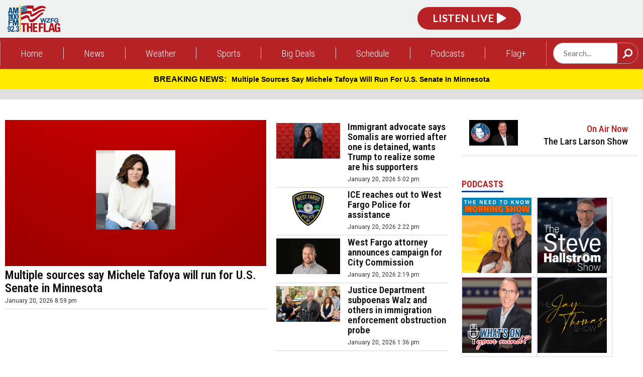

--- FILE ---
content_type: text/html; charset=UTF-8
request_url: https://www.am1100theflag.com/?utm_source=domain&utm_medium=url&utm_campaign=am1100.tv
body_size: 37227
content:
<!doctype html>
<html lang="en-US" prefix="og: http://ogp.me/ns#">
<head>
  <meta charset="UTF-8">
    <meta name="viewport" content="width=device-width, initial-scale=1">
  <link rel="profile" href="https://gmpg.org/xfn/11">
  <title>The Flag - AM 1100 and FM 92.3 WZFG</title>
		<script type="text/javascript">if (site_GlobalArr && site_GlobalArr != 'undefined') { }else{ var site_GlobalArr = []; } site_GlobalArr["templateTheme"] = 'hello-elementor'; site_GlobalArr["templateThemeChild"] = 'hello-theme-child-master';  site_GlobalArr["blogId"] = '2327'; site_GlobalArr["is_pjax"] = 0;</script><!-- here NEW events calendar  : events-customize-changes.php -->
		<script type="text/javascript"> if (site_GlobalArr && site_GlobalArr != 'undefined') { }else{ var site_GlobalArr = []; } site_GlobalArr["blogId"] = '2327';
 window.ITM_enablePjax = 0; site_GlobalArr["is_pjax"] = 0;
</script><!-- here pjax settings -->
<style>
.banner_lightbox { display: none; }
</style>
<meta name='robots' content='max-image-preview:large' />
	<style>img:is([sizes="auto" i], [sizes^="auto," i]) { contain-intrinsic-size: 3000px 1500px }</style>
	<meta http-equiv="X-UA-Compatible" content="IE=Edge" />
<!-- All In One SEO Pack 3.6.2ob_start_detected [-1,-1] -->
<meta name="description"  content="Stay informed on the issues that matter most. The Flag is Fargo-Moorhead&#039;s trusted conservative news and talk radio station." />

<script type="application/ld+json" class="aioseop-schema">{"@context":"https://schema.org","@graph":[{"@type":"Organization","@id":"https://www.am1100theflag.com/#organization","url":"https://www.am1100theflag.com/","name":"The Flag - AM 1100 and FM 92.3 WZFG","sameAs":[],"logo":{"@type":"ImageObject","@id":"https://www.am1100theflag.com/#logo","url":"https://dehayf5mhw1h7.cloudfront.net/wp-content/uploads/sites/2327/2024/04/08130505/wzfg-logo.png","caption":""},"image":{"@id":"https://www.am1100theflag.com/#logo"}},{"@type":"WebSite","@id":"https://www.am1100theflag.com/#website","url":"https://www.am1100theflag.com/","name":"The Flag - AM 1100 and FM 92.3 WZFG","publisher":{"@id":"https://www.am1100theflag.com/#organization"},"potentialAction":{"@type":"SearchAction","target":"https://www.am1100theflag.com/?s={search_term_string}","query-input":"required name=search_term_string"}},{"@type":"WebPage","@id":"https://www.am1100theflag.com#webpage","url":"https://www.am1100theflag.com","inLanguage":"en-US","name":"The Flag - AM 1100 and FM 92.3 WZFG","isPartOf":{"@id":"https://www.am1100theflag.com/#website"},"breadcrumb":{"@id":"https://www.am1100theflag.com#breadcrumblist"},"description":"Stay informed on the issues that matter most. The Flag is Fargo-Moorhead&#039;s trusted conservative news and talk radio station.","datePublished":"2020-10-12T18:23:07-05:00","dateModified":"2026-01-01T01:40:50-06:00","about":{"@id":"https://www.am1100theflag.com/#organization"}},{"@type":"BreadcrumbList","@id":"https://www.am1100theflag.com#breadcrumblist","itemListElement":[{"@type":"ListItem","name":"The Flag - AM 1100 and FM 92.3 WZFG","position":1,"item":{"@type":"WebPage","@id":"https://www.am1100theflag.com/","url":"https://www.am1100theflag.com/","name":"The Flag - AM 1100 and FM 92.3 WZFG"}}]}]}</script>
<link rel="canonical" href="https://www.am1100theflag.com/" />
<!-- All In One SEO Pack -->
<link rel='dns-prefetch' href='//www.am1100theflag.com' />
<link rel='dns-prefetch' href='//sdk.amazonaws.com' />
<link rel='dns-prefetch' href='//widgets.listenlive.co' />
<link rel='dns-prefetch' href='//www.google.com' />
<link rel='dns-prefetch' href='//maxcdn.bootstrapcdn.com' />
<link rel='dns-prefetch' href='//use.fontawesome.com' />
<link rel='dns-prefetch' href='//dehayf5mhw1h7.cloudfront.net' />
<link rel='dns-prefetch' href='//www.googletagmanager.com' />
<link rel="alternate" type="application/rss+xml" title="The Flag - AM 1100 and FM 92.3 WZFG &raquo; Feed" href="https://www.am1100theflag.com/feed/" />
<link rel="alternate" type="application/rss+xml" title="The Flag - AM 1100 and FM 92.3 WZFG &raquo; Comments Feed" href="https://www.am1100theflag.com/comments/feed/" />
<link rel="alternate" type="text/calendar" title="The Flag - AM 1100 and FM 92.3 WZFG &raquo; iCal Feed" href="https://www.am1100theflag.com/events/?ical=1" />
<script type="text/javascript">
/* <![CDATA[ */
window._wpemojiSettings = {"baseUrl":"https:\/\/s.w.org\/images\/core\/emoji\/16.0.1\/72x72\/","ext":".png","svgUrl":"https:\/\/s.w.org\/images\/core\/emoji\/16.0.1\/svg\/","svgExt":".svg","source":{"concatemoji":"https:\/\/www.am1100theflag.com\/wp-includes\/js\/wp-emoji-release.min.js?ver=6.8.3"}};
/*! This file is auto-generated */
!function(s,n){var o,i,e;function c(e){try{var t={supportTests:e,timestamp:(new Date).valueOf()};sessionStorage.setItem(o,JSON.stringify(t))}catch(e){}}function p(e,t,n){e.clearRect(0,0,e.canvas.width,e.canvas.height),e.fillText(t,0,0);var t=new Uint32Array(e.getImageData(0,0,e.canvas.width,e.canvas.height).data),a=(e.clearRect(0,0,e.canvas.width,e.canvas.height),e.fillText(n,0,0),new Uint32Array(e.getImageData(0,0,e.canvas.width,e.canvas.height).data));return t.every(function(e,t){return e===a[t]})}function u(e,t){e.clearRect(0,0,e.canvas.width,e.canvas.height),e.fillText(t,0,0);for(var n=e.getImageData(16,16,1,1),a=0;a<n.data.length;a++)if(0!==n.data[a])return!1;return!0}function f(e,t,n,a){switch(t){case"flag":return n(e,"\ud83c\udff3\ufe0f\u200d\u26a7\ufe0f","\ud83c\udff3\ufe0f\u200b\u26a7\ufe0f")?!1:!n(e,"\ud83c\udde8\ud83c\uddf6","\ud83c\udde8\u200b\ud83c\uddf6")&&!n(e,"\ud83c\udff4\udb40\udc67\udb40\udc62\udb40\udc65\udb40\udc6e\udb40\udc67\udb40\udc7f","\ud83c\udff4\u200b\udb40\udc67\u200b\udb40\udc62\u200b\udb40\udc65\u200b\udb40\udc6e\u200b\udb40\udc67\u200b\udb40\udc7f");case"emoji":return!a(e,"\ud83e\udedf")}return!1}function g(e,t,n,a){var r="undefined"!=typeof WorkerGlobalScope&&self instanceof WorkerGlobalScope?new OffscreenCanvas(300,150):s.createElement("canvas"),o=r.getContext("2d",{willReadFrequently:!0}),i=(o.textBaseline="top",o.font="600 32px Arial",{});return e.forEach(function(e){i[e]=t(o,e,n,a)}),i}function t(e){var t=s.createElement("script");t.src=e,t.defer=!0,s.head.appendChild(t)}"undefined"!=typeof Promise&&(o="wpEmojiSettingsSupports",i=["flag","emoji"],n.supports={everything:!0,everythingExceptFlag:!0},e=new Promise(function(e){s.addEventListener("DOMContentLoaded",e,{once:!0})}),new Promise(function(t){var n=function(){try{var e=JSON.parse(sessionStorage.getItem(o));if("object"==typeof e&&"number"==typeof e.timestamp&&(new Date).valueOf()<e.timestamp+604800&&"object"==typeof e.supportTests)return e.supportTests}catch(e){}return null}();if(!n){if("undefined"!=typeof Worker&&"undefined"!=typeof OffscreenCanvas&&"undefined"!=typeof URL&&URL.createObjectURL&&"undefined"!=typeof Blob)try{var e="postMessage("+g.toString()+"("+[JSON.stringify(i),f.toString(),p.toString(),u.toString()].join(",")+"));",a=new Blob([e],{type:"text/javascript"}),r=new Worker(URL.createObjectURL(a),{name:"wpTestEmojiSupports"});return void(r.onmessage=function(e){c(n=e.data),r.terminate(),t(n)})}catch(e){}c(n=g(i,f,p,u))}t(n)}).then(function(e){for(var t in e)n.supports[t]=e[t],n.supports.everything=n.supports.everything&&n.supports[t],"flag"!==t&&(n.supports.everythingExceptFlag=n.supports.everythingExceptFlag&&n.supports[t]);n.supports.everythingExceptFlag=n.supports.everythingExceptFlag&&!n.supports.flag,n.DOMReady=!1,n.readyCallback=function(){n.DOMReady=!0}}).then(function(){return e}).then(function(){var e;n.supports.everything||(n.readyCallback(),(e=n.source||{}).concatemoji?t(e.concatemoji):e.wpemoji&&e.twemoji&&(t(e.twemoji),t(e.wpemoji)))}))}((window,document),window._wpemojiSettings);
/* ]]> */
</script>
<link rel='stylesheet' id='dashicons-css' href='//cdn1.itmwpb.com/wp-includes/css/dashicons.min.css?ver=6.8.3' type='text/css' media='all' />
<link rel='stylesheet' id='elusive-css' href='//cdn1.itmwpb.com/wp-content/plugins/menu-icons/vendor/codeinwp/icon-picker/css/types/elusive.min.css?ver=2.0' type='text/css' media='all' />
<link rel='stylesheet' id='menu-icon-font-awesome-css' href='//cdn1.itmwpb.com/wp-content/plugins/menu-icons/css/fontawesome/css/all.min.css?ver=5.15.4' type='text/css' media='all' />
<link rel='stylesheet' id='foundation-icons-css' href='//cdn1.itmwpb.com/wp-content/plugins/menu-icons/vendor/codeinwp/icon-picker/css/types/foundation-icons.min.css?ver=3.0' type='text/css' media='all' />
<link rel='stylesheet' id='menu-icons-extra-css' href='//cdn1.itmwpb.com/wp-content/plugins/menu-icons/css/extra.min.css?ver=0.13.7' type='text/css' media='all' />
<link rel='stylesheet' id='tribe-common-skeleton-style-css' href='//cdn1.itmwpb.com/wp-content/plugins/the-events-calendar-new/common/src/resources/css/common-skeleton.min.css?ver=4.13.2' type='text/css' media='all' />
<link rel='stylesheet' id='tribe-tooltip-css' href='//cdn1.itmwpb.com/wp-content/plugins/the-events-calendar-new/common/src/resources/css/tooltip.min.css?ver=4.13.2' type='text/css' media='all' />
<style id='wp-emoji-styles-inline-css' type='text/css'>

	img.wp-smiley, img.emoji {
		display: inline !important;
		border: none !important;
		box-shadow: none !important;
		height: 1em !important;
		width: 1em !important;
		margin: 0 0.07em !important;
		vertical-align: -0.1em !important;
		background: none !important;
		padding: 0 !important;
	}
</style>
<style id='classic-theme-styles-inline-css' type='text/css'>
/*! This file is auto-generated */
.wp-block-button__link{color:#fff;background-color:#32373c;border-radius:9999px;box-shadow:none;text-decoration:none;padding:calc(.667em + 2px) calc(1.333em + 2px);font-size:1.125em}.wp-block-file__button{background:#32373c;color:#fff;text-decoration:none}
</style>
<style id='global-styles-inline-css' type='text/css'>
:root{--wp--preset--aspect-ratio--square: 1;--wp--preset--aspect-ratio--4-3: 4/3;--wp--preset--aspect-ratio--3-4: 3/4;--wp--preset--aspect-ratio--3-2: 3/2;--wp--preset--aspect-ratio--2-3: 2/3;--wp--preset--aspect-ratio--16-9: 16/9;--wp--preset--aspect-ratio--9-16: 9/16;--wp--preset--color--black: #000000;--wp--preset--color--cyan-bluish-gray: #abb8c3;--wp--preset--color--white: #ffffff;--wp--preset--color--pale-pink: #f78da7;--wp--preset--color--vivid-red: #cf2e2e;--wp--preset--color--luminous-vivid-orange: #ff6900;--wp--preset--color--luminous-vivid-amber: #fcb900;--wp--preset--color--light-green-cyan: #7bdcb5;--wp--preset--color--vivid-green-cyan: #00d084;--wp--preset--color--pale-cyan-blue: #8ed1fc;--wp--preset--color--vivid-cyan-blue: #0693e3;--wp--preset--color--vivid-purple: #9b51e0;--wp--preset--gradient--vivid-cyan-blue-to-vivid-purple: linear-gradient(135deg,rgba(6,147,227,1) 0%,rgb(155,81,224) 100%);--wp--preset--gradient--light-green-cyan-to-vivid-green-cyan: linear-gradient(135deg,rgb(122,220,180) 0%,rgb(0,208,130) 100%);--wp--preset--gradient--luminous-vivid-amber-to-luminous-vivid-orange: linear-gradient(135deg,rgba(252,185,0,1) 0%,rgba(255,105,0,1) 100%);--wp--preset--gradient--luminous-vivid-orange-to-vivid-red: linear-gradient(135deg,rgba(255,105,0,1) 0%,rgb(207,46,46) 100%);--wp--preset--gradient--very-light-gray-to-cyan-bluish-gray: linear-gradient(135deg,rgb(238,238,238) 0%,rgb(169,184,195) 100%);--wp--preset--gradient--cool-to-warm-spectrum: linear-gradient(135deg,rgb(74,234,220) 0%,rgb(151,120,209) 20%,rgb(207,42,186) 40%,rgb(238,44,130) 60%,rgb(251,105,98) 80%,rgb(254,248,76) 100%);--wp--preset--gradient--blush-light-purple: linear-gradient(135deg,rgb(255,206,236) 0%,rgb(152,150,240) 100%);--wp--preset--gradient--blush-bordeaux: linear-gradient(135deg,rgb(254,205,165) 0%,rgb(254,45,45) 50%,rgb(107,0,62) 100%);--wp--preset--gradient--luminous-dusk: linear-gradient(135deg,rgb(255,203,112) 0%,rgb(199,81,192) 50%,rgb(65,88,208) 100%);--wp--preset--gradient--pale-ocean: linear-gradient(135deg,rgb(255,245,203) 0%,rgb(182,227,212) 50%,rgb(51,167,181) 100%);--wp--preset--gradient--electric-grass: linear-gradient(135deg,rgb(202,248,128) 0%,rgb(113,206,126) 100%);--wp--preset--gradient--midnight: linear-gradient(135deg,rgb(2,3,129) 0%,rgb(40,116,252) 100%);--wp--preset--font-size--small: 13px;--wp--preset--font-size--medium: 20px;--wp--preset--font-size--large: 36px;--wp--preset--font-size--x-large: 42px;--wp--preset--spacing--20: 0.44rem;--wp--preset--spacing--30: 0.67rem;--wp--preset--spacing--40: 1rem;--wp--preset--spacing--50: 1.5rem;--wp--preset--spacing--60: 2.25rem;--wp--preset--spacing--70: 3.38rem;--wp--preset--spacing--80: 5.06rem;--wp--preset--shadow--natural: 6px 6px 9px rgba(0, 0, 0, 0.2);--wp--preset--shadow--deep: 12px 12px 50px rgba(0, 0, 0, 0.4);--wp--preset--shadow--sharp: 6px 6px 0px rgba(0, 0, 0, 0.2);--wp--preset--shadow--outlined: 6px 6px 0px -3px rgba(255, 255, 255, 1), 6px 6px rgba(0, 0, 0, 1);--wp--preset--shadow--crisp: 6px 6px 0px rgba(0, 0, 0, 1);}:where(.is-layout-flex){gap: 0.5em;}:where(.is-layout-grid){gap: 0.5em;}body .is-layout-flex{display: flex;}.is-layout-flex{flex-wrap: wrap;align-items: center;}.is-layout-flex > :is(*, div){margin: 0;}body .is-layout-grid{display: grid;}.is-layout-grid > :is(*, div){margin: 0;}:where(.wp-block-columns.is-layout-flex){gap: 2em;}:where(.wp-block-columns.is-layout-grid){gap: 2em;}:where(.wp-block-post-template.is-layout-flex){gap: 1.25em;}:where(.wp-block-post-template.is-layout-grid){gap: 1.25em;}.has-black-color{color: var(--wp--preset--color--black) !important;}.has-cyan-bluish-gray-color{color: var(--wp--preset--color--cyan-bluish-gray) !important;}.has-white-color{color: var(--wp--preset--color--white) !important;}.has-pale-pink-color{color: var(--wp--preset--color--pale-pink) !important;}.has-vivid-red-color{color: var(--wp--preset--color--vivid-red) !important;}.has-luminous-vivid-orange-color{color: var(--wp--preset--color--luminous-vivid-orange) !important;}.has-luminous-vivid-amber-color{color: var(--wp--preset--color--luminous-vivid-amber) !important;}.has-light-green-cyan-color{color: var(--wp--preset--color--light-green-cyan) !important;}.has-vivid-green-cyan-color{color: var(--wp--preset--color--vivid-green-cyan) !important;}.has-pale-cyan-blue-color{color: var(--wp--preset--color--pale-cyan-blue) !important;}.has-vivid-cyan-blue-color{color: var(--wp--preset--color--vivid-cyan-blue) !important;}.has-vivid-purple-color{color: var(--wp--preset--color--vivid-purple) !important;}.has-black-background-color{background-color: var(--wp--preset--color--black) !important;}.has-cyan-bluish-gray-background-color{background-color: var(--wp--preset--color--cyan-bluish-gray) !important;}.has-white-background-color{background-color: var(--wp--preset--color--white) !important;}.has-pale-pink-background-color{background-color: var(--wp--preset--color--pale-pink) !important;}.has-vivid-red-background-color{background-color: var(--wp--preset--color--vivid-red) !important;}.has-luminous-vivid-orange-background-color{background-color: var(--wp--preset--color--luminous-vivid-orange) !important;}.has-luminous-vivid-amber-background-color{background-color: var(--wp--preset--color--luminous-vivid-amber) !important;}.has-light-green-cyan-background-color{background-color: var(--wp--preset--color--light-green-cyan) !important;}.has-vivid-green-cyan-background-color{background-color: var(--wp--preset--color--vivid-green-cyan) !important;}.has-pale-cyan-blue-background-color{background-color: var(--wp--preset--color--pale-cyan-blue) !important;}.has-vivid-cyan-blue-background-color{background-color: var(--wp--preset--color--vivid-cyan-blue) !important;}.has-vivid-purple-background-color{background-color: var(--wp--preset--color--vivid-purple) !important;}.has-black-border-color{border-color: var(--wp--preset--color--black) !important;}.has-cyan-bluish-gray-border-color{border-color: var(--wp--preset--color--cyan-bluish-gray) !important;}.has-white-border-color{border-color: var(--wp--preset--color--white) !important;}.has-pale-pink-border-color{border-color: var(--wp--preset--color--pale-pink) !important;}.has-vivid-red-border-color{border-color: var(--wp--preset--color--vivid-red) !important;}.has-luminous-vivid-orange-border-color{border-color: var(--wp--preset--color--luminous-vivid-orange) !important;}.has-luminous-vivid-amber-border-color{border-color: var(--wp--preset--color--luminous-vivid-amber) !important;}.has-light-green-cyan-border-color{border-color: var(--wp--preset--color--light-green-cyan) !important;}.has-vivid-green-cyan-border-color{border-color: var(--wp--preset--color--vivid-green-cyan) !important;}.has-pale-cyan-blue-border-color{border-color: var(--wp--preset--color--pale-cyan-blue) !important;}.has-vivid-cyan-blue-border-color{border-color: var(--wp--preset--color--vivid-cyan-blue) !important;}.has-vivid-purple-border-color{border-color: var(--wp--preset--color--vivid-purple) !important;}.has-vivid-cyan-blue-to-vivid-purple-gradient-background{background: var(--wp--preset--gradient--vivid-cyan-blue-to-vivid-purple) !important;}.has-light-green-cyan-to-vivid-green-cyan-gradient-background{background: var(--wp--preset--gradient--light-green-cyan-to-vivid-green-cyan) !important;}.has-luminous-vivid-amber-to-luminous-vivid-orange-gradient-background{background: var(--wp--preset--gradient--luminous-vivid-amber-to-luminous-vivid-orange) !important;}.has-luminous-vivid-orange-to-vivid-red-gradient-background{background: var(--wp--preset--gradient--luminous-vivid-orange-to-vivid-red) !important;}.has-very-light-gray-to-cyan-bluish-gray-gradient-background{background: var(--wp--preset--gradient--very-light-gray-to-cyan-bluish-gray) !important;}.has-cool-to-warm-spectrum-gradient-background{background: var(--wp--preset--gradient--cool-to-warm-spectrum) !important;}.has-blush-light-purple-gradient-background{background: var(--wp--preset--gradient--blush-light-purple) !important;}.has-blush-bordeaux-gradient-background{background: var(--wp--preset--gradient--blush-bordeaux) !important;}.has-luminous-dusk-gradient-background{background: var(--wp--preset--gradient--luminous-dusk) !important;}.has-pale-ocean-gradient-background{background: var(--wp--preset--gradient--pale-ocean) !important;}.has-electric-grass-gradient-background{background: var(--wp--preset--gradient--electric-grass) !important;}.has-midnight-gradient-background{background: var(--wp--preset--gradient--midnight) !important;}.has-small-font-size{font-size: var(--wp--preset--font-size--small) !important;}.has-medium-font-size{font-size: var(--wp--preset--font-size--medium) !important;}.has-large-font-size{font-size: var(--wp--preset--font-size--large) !important;}.has-x-large-font-size{font-size: var(--wp--preset--font-size--x-large) !important;}
:where(.wp-block-post-template.is-layout-flex){gap: 1.25em;}:where(.wp-block-post-template.is-layout-grid){gap: 1.25em;}
:where(.wp-block-columns.is-layout-flex){gap: 2em;}:where(.wp-block-columns.is-layout-grid){gap: 2em;}
:root :where(.wp-block-pullquote){font-size: 1.5em;line-height: 1.6;}
</style>
<link rel='stylesheet' id='onecms-social-share-css' href='//cdn1.itmwpb.com/wp-content/plugins/onecms-social-share/public/assets/css/onecms-social-share-public.css?ver=2.1.0_3' type='text/css' media='all' />
<link rel='stylesheet' id='onecms-social-share-fontawesome-css' href='//cdn1.itmwpb.com/wp-content/plugins/1-a-common-library/fontawesome/6.5.0/css/all.min.css?ver=6.5.0' type='text/css' media='all' />
<link rel='stylesheet' id='onecms-social-share-poppins-css' href='//cdn1.itmwpb.com/wp-content/plugins/onecms-social-share/public/assets/fonts/poppins/poppins.css?ver=2.1.0' type='text/css' media='all' />
<style id='dominant-color-styles-inline-css' type='text/css'>
img[data-dominant-color]:not(.has-transparency) { background-color: var(--dominant-color); }
</style>
<link rel='stylesheet' id='front-advertise-css' href='//cdn1.itmwpb.com/wp-content/plugins/advertise/assets/css/front.css?ver=6.8.3' type='text/css' media='all' />
<link rel='stylesheet' id='font-awesome-css' href='//cdn1.itmwpb.com/wp-content/plugins/elementor/assets/lib/font-awesome/css/font-awesome.min.css?ver=4.7.0' type='text/css' media='all' />
<link rel='stylesheet' id='epic-social-share-css' href='//cdn1.itmwpb.com/wp-content/plugins/epic-social-share/assets/css/social-share.css?ver=1.0.2.0' type='text/css' media='all' />
<link rel='stylesheet' id='widget-calendar-pro-style-css-css' href='//cdn1.itmwpb.com/wp-content/plugins/events-calendar-pro-new/src/resources/css/widget-theme.min.css?ver=6.8.3' type='text/css' media='all' />
<link rel='stylesheet' id='wpa-style-css' href='//cdn1.itmwpb.com/wp-content/plugins/wp-accessibility/css/wpa-style.css?ver=1.7.14' type='text/css' media='all' />
<style id='wpa-style-inline-css' type='text/css'>
:root { --admin-bar-top : 7px; }
</style>
<link rel='stylesheet' id='wpb-app-manager-css' href='//cdn1.itmwpb.com/wp-content/plugins/wpb-app-manager/public/css/wpb-app-manager-public.css?ver=1.0.0' type='text/css' media='all' />
<link rel='stylesheet' id='wpb-app-manager-smart-app-banner-css-css' href='//cdn1.itmwpb.com/wp-content/plugins/wpb-app-manager/public/css/smart-app-banner.css?ver=0.7.18' type='text/css' media='all' />
<link rel='stylesheet' id='wpb-audio-stream-manager-select2-style-css' href='//cdn1.itmwpb.com/wp-content/plugins/wpb-audio-stream-manager/public/css/select2.css?ver=4.0.7' type='text/css' media='all' />
<link rel='stylesheet' id='wpb-audio-stream-manager-css' href='//cdn1.itmwpb.com/wp-content/plugins/wpb-audio-stream-manager/public/css/wpb-audio-stream-manager-public.css?ver=1.1.10' type='text/css' media='all' />
<link rel='stylesheet' id='wpb-audio-stream-manager-now-playing-info-css-css' href='//cdn1.itmwpb.com/wp-content/plugins/wpb-audio-stream-manager/public/css/onecms-now-playing-info-public-new.css?ver=2020_04_01' type='text/css' media='all' />
<link rel='stylesheet' id='wpb-audio-stream-manager-show-stream-css-css' href='//cdn1.itmwpb.com/wp-content/plugins/wpb-audio-stream-manager/public/css/onecms-show-stream-public-new.css?ver=2020_04_01' type='text/css' media='all' />
<link rel='stylesheet' id='wpb-ssl-podcast-css' href='//cdn1.itmwpb.com/wp-content/plugins/wpb-ssl-podcast/public/css/wpb-ssl-podcast-public.css?ver=1.0.0' type='text/css' media='all' />
<link rel='stylesheet' id='wpb-ugc-v2-css' href='//cdn1.itmwpb.com/wp-content/plugins/wpb-ugc-v2/public/css/wpb-ugc-v2-public.css?ver=2.0.0' type='text/css' media='all' />
<link rel='stylesheet' id='wpb-ugc-v2bootstrap-css-css' href='//cdn1.itmwpb.com/wp-content/plugins/wpb-ugc-v2/public/css/ugc_bootstrap.css?ver=3.3.7' type='text/css' media='all' />
<link rel='stylesheet' id='wpb-ugc-v2filestyle-css-css' href='//cdn1.itmwpb.com/wp-content/plugins/wpb-ugc-v2/public/css/fileinput.min.css?ver=3.3.7' type='text/css' media='all' />
<link rel='stylesheet' id='wpb-ugc-v2-validator-css-css' href='//cdn1.itmwpb.com/wp-content/plugins/wpb-ugc-v2/public/css/bootstrapValidator.min.css?ver=2.0.0' type='text/css' media='all' />
<link rel='stylesheet' id='wpb_recent_post_default_styles-css' href='//cdn1.itmwpb.com/wp-content/plugins/wpb-widget-recent-posts-advanced/inc/css/default-styles.css?v=2019730&#038;ver=6.8.3' type='text/css' media='all' />
<link rel='stylesheet' id='wp-color-picker-css' href='https://www.am1100theflag.com/wp-admin/css/color-picker.min.css?ver=6.8.3' type='text/css' media='all' />
<link rel='stylesheet' id='colorbox-css-css' href='//cdn1.itmwpb.com/wp-content/plugins/wcp-openweather/assets/libs/colorbox/colorbox.css?ver=6.8.3' type='text/css' media='all' />
<link rel='stylesheet' id='rpw-css-css' href='//cdn1.itmwpb.com/wp-content/plugins/wcp-openweather/assets/css/style.css?ver=6.8.3' type='text/css' media='all' />
<link rel='stylesheet' id='rpw-theme-69706f22a01ab-css-css' href='//cdn1.itmwpb.com/wp-content/plugins/wcp-openweather/theme/default/assets/css/style.css?ver=6.8.3' type='text/css' media='all' />
<link rel='stylesheet' id='weblator_polling-plugin-styles-css' href='//cdn1.itmwpb.com/wp-content/plugins/weblator_polling/public/assets/css/public.css?ver=1.3.5.6' type='text/css' media='all' />
<link rel='stylesheet' id='weblator_polling-fa-css' href='//cdn1.itmwpb.com/wp-content/plugins/weblator_polling/public/assets/css/font-awesome.min.css?ver=1.3.5.6' type='text/css' media='all' />
<link rel='stylesheet' id='hello-elementor-css' href='//cdn1.itmwpb.com/wp-content/themes/hello-elementor/style.min.css?ver=2.2.0' type='text/css' media='all' />
<link rel='stylesheet' id='hello-elementor-theme-style-css' href='//cdn1.itmwpb.com/wp-content/themes/hello-elementor/theme.min.css?ver=2.2.0' type='text/css' media='all' />
<link rel='stylesheet' id='episode-content-tabs-2-css' href='//cdn1.itmwpb.com/wp-content/plugins/wpb-show-core/modules/episode-transcription/public//css/episode-content-tabs.css?ver=1.1.2' type='text/css' media='screen' />
<link rel='stylesheet' id='podcast_player_new_css-css' href='//cdn1.itmwpb.com/wp-content/plugins/wpb-show-core/modules/jplayer/skin/podcast_player_new/podcast_player_new.css?v=051524_2&#038;ver=6.8.3' type='text/css' media='screen' />
<link rel='stylesheet' id='bundle-css' href='//cdn1.itmwpb.com/wp-content/themes/hello-theme-child-master/public/bundle.css?ver=1.7' type='text/css' media='all' />
<link rel='stylesheet' id='stylesheet-css' href='//cdn1.itmwpb.com/wp-content/themes/hello-theme-child-master/style.css?ver=6.8.3' type='text/css' media='all' />
<link rel='stylesheet' id='jet-elements-css' href='//cdn1.itmwpb.com/wp-content/plugins/jet-elements/assets/css/jet-elements.css?ver=2.6.11' type='text/css' media='all' />
<link rel='stylesheet' id='jet-elements-skin-css' href='//cdn1.itmwpb.com/wp-content/plugins/jet-elements/assets/css/jet-elements-skin.css?ver=2.6.11' type='text/css' media='all' />
<link rel='stylesheet' id='elementor-icons-css' href='//cdn1.itmwpb.com/wp-content/plugins/elementor/assets/lib/eicons/css/elementor-icons.min.css?ver=5.25.0' type='text/css' media='all' />
<link rel='stylesheet' id='elementor-frontend-css' href='//cdn1.itmwpb.com/wp-content/plugins/elementor/assets/css/frontend.min.css?ver=3.18.2' type='text/css' media='all' />
<link rel='stylesheet' id='swiper-css' href='//cdn1.itmwpb.com/wp-content/plugins/elementor/assets/lib/swiper/v8/css/swiper.min.css?ver=8.4.5' type='text/css' media='all' />
<link rel='stylesheet' id='elementor-post-62906-css' href='//cdn1.itmwpb.com/wp-content/uploads/sites/2327/elementor/css/post-62906.css?ver=1727940421' type='text/css' media='all' />
<link rel='stylesheet' id='elementor-pro-css' href='//cdn1.itmwpb.com/wp-content/plugins/elementor-pro/assets/css/frontend.min.css?ver=3.18.1' type='text/css' media='all' />
<link rel='stylesheet' id='jet-blog-css' href='//cdn1.itmwpb.com/wp-content/plugins/jet-blog/assets/css/jet-blog.css?ver=2.3.3' type='text/css' media='all' />
<link rel='stylesheet' id='namogo-icons-css' href='//cdn1.itmwpb.com/wp-content/plugins/elementor-extras/assets/lib/nicons/css/nicons.css?ver=2.2.52' type='text/css' media='all' />
<link rel='stylesheet' id='elementor-extras-frontend-css' href='//cdn1.itmwpb.com/wp-content/plugins/elementor-extras/assets/css/frontend.min.css?ver=2.2.52' type='text/css' media='all' />
<link rel='stylesheet' id='elementor-post-62969-css' href='//cdn1.itmwpb.com/wp-content/uploads/sites/2327/elementor/css/post-62969.css?ver=1767231654' type='text/css' media='all' />
<link rel='stylesheet' id='elementor-post-62971-css' href='//cdn1.itmwpb.com/wp-content/uploads/sites/2327/elementor/css/post-62971.css?ver=1727940422' type='text/css' media='all' />
<link rel='stylesheet' id='elementor-post-63022-css' href='//cdn1.itmwpb.com/wp-content/uploads/sites/2327/elementor/css/post-63022.css?ver=1728061526' type='text/css' media='all' />
<style id='akismet-widget-style-inline-css' type='text/css'>

			.a-stats {
				--akismet-color-mid-green: #357b49;
				--akismet-color-white: #fff;
				--akismet-color-light-grey: #f6f7f7;

				max-width: 350px;
				width: auto;
			}

			.a-stats * {
				all: unset;
				box-sizing: border-box;
			}

			.a-stats strong {
				font-weight: 600;
			}

			.a-stats a.a-stats__link,
			.a-stats a.a-stats__link:visited,
			.a-stats a.a-stats__link:active {
				background: var(--akismet-color-mid-green);
				border: none;
				box-shadow: none;
				border-radius: 8px;
				color: var(--akismet-color-white);
				cursor: pointer;
				display: block;
				font-family: -apple-system, BlinkMacSystemFont, 'Segoe UI', 'Roboto', 'Oxygen-Sans', 'Ubuntu', 'Cantarell', 'Helvetica Neue', sans-serif;
				font-weight: 500;
				padding: 12px;
				text-align: center;
				text-decoration: none;
				transition: all 0.2s ease;
			}

			/* Extra specificity to deal with TwentyTwentyOne focus style */
			.widget .a-stats a.a-stats__link:focus {
				background: var(--akismet-color-mid-green);
				color: var(--akismet-color-white);
				text-decoration: none;
			}

			.a-stats a.a-stats__link:hover {
				filter: brightness(110%);
				box-shadow: 0 4px 12px rgba(0, 0, 0, 0.06), 0 0 2px rgba(0, 0, 0, 0.16);
			}

			.a-stats .count {
				color: var(--akismet-color-white);
				display: block;
				font-size: 1.5em;
				line-height: 1.4;
				padding: 0 13px;
				white-space: nowrap;
			}
		
</style>
<link rel='stylesheet' id='login_nocaptcha_css-css' href='//cdn1.itmwpb.com/wp-content/plugins/login-recaptcha/css/style.css?ver=1736916014' type='text/css' media='all' />
<link rel='stylesheet' id='sendpress-fe-css-css' href='//cdn1.itmwpb.com/wp-content/plugins/vipclub/css/front-end.css?dt=12Nov2025&#038;ver=6.8.3' type='text/css' media='all' />
<link rel='stylesheet' id='jquery-ui-css' href='//cdn1.itmwpb.com/wp-content/plugins/vipclub/css/jquery-ui-1-12-1.css?ver=6.8.3' type='text/css' media='all' />
<link rel='stylesheet' id='sendpress-bootstrap-css-css' href='//cdn1.itmwpb.com/wp-content/plugins/vipclub/css/ugc_bootstrap.css?dt=16jun21&#038;ver=6.8.3' type='text/css' media='all' />
<link rel='stylesheet' id='font-awesome-official-css' href='https://use.fontawesome.com/releases/v6.6.0/css/all.css' type='text/css' media='all' integrity="sha384-h/hnnw1Bi4nbpD6kE7nYfCXzovi622sY5WBxww8ARKwpdLj5kUWjRuyiXaD1U2JT" crossorigin="anonymous" />
<link rel='stylesheet' id='stylesheet-editor-css' href='https://dehayf5mhw1h7.cloudfront.net/wp-content/uploads/sites/2327/wpbcss/wpbstyle-itmwpbelementorandpjaxmasterparent-026.css?ver=6.8.3' type='text/css' media='all' />
<link rel='stylesheet' id='wpb_extended_show_schedule_frontend_style_sheet-css' href='//cdn1.itmwpb.com/wp-content/plugins/wpb-extended-show/frontend/css/extended-show-schedule.css?ver=6.8.3' type='text/css' media='all' />
<link rel='stylesheet' id='wpb-slider-default-css-css' href='//cdn1.itmwpb.com/wp-content/plugins/wpb-slider/assets/css/wpb-slider-default.css?ver=6.8.3' type='text/css' media='all' />
<link rel='stylesheet' id='closing_dashboard_bootstrap_css-css' href='//cdn1.itmwpb.com/wp-content/plugins/entity-closing-lite/css/wpb-bootstrap.css?ver=3.3.6' type='text/css' media='all' />
<link rel='stylesheet' id='closing_dashboard_front_styles_css-css' href='//cdn1.itmwpb.com/wp-content/plugins/entity-closing-lite/css/styles-front.css?ver=1.0.3' type='text/css' media='all' />
<link rel='stylesheet' id='bannerlightwindow-style-css' href='//cdn1.itmwpb.com/wp-content/plugins/wpb-banner-light-window/featherlight-1.2.3/release/featherlight.min.css?ver=1.2.3' type='text/css' media='all' />
<link rel='stylesheet' id='magnific-css' href='//cdn1.itmwpb.com/wp-content/plugins/wpb-gdpr/frontend/css/magnific_1.css?ver=rand123' type='text/css' media='all' />
<link rel='stylesheet' id='ecs-styles-css' href='//cdn1.itmwpb.com/wp-content/plugins/ele-custom-skin/assets/css/ecs-style.css?ver=3.1.7' type='text/css' media='all' />
<link rel='stylesheet' id='elementor-post-63104-css' href='//cdn1.itmwpb.com/wp-content/uploads/sites/2327/elementor/css/post-63104.css?ver=1715941327' type='text/css' media='all' />
<link rel='stylesheet' id='elementor-post-63536-css' href='//cdn1.itmwpb.com/wp-content/uploads/sites/2327/elementor/css/post-63536.css?ver=1665417636' type='text/css' media='all' />
<link rel='stylesheet' id='elementor-post-63596-css' href='//cdn1.itmwpb.com/wp-content/uploads/sites/2327/elementor/css/post-63596.css?ver=1647552438' type='text/css' media='all' />
<link rel='stylesheet' id='elementor-post-64345-css' href='//cdn1.itmwpb.com/wp-content/uploads/sites/2327/elementor/css/post-64345.css?ver=1640630635' type='text/css' media='all' />
<link rel='stylesheet' id='font-awesome-official-v4shim-css' href='https://use.fontawesome.com/releases/v6.6.0/css/v4-shims.css' type='text/css' media='all' integrity="sha384-Heamg4F/EELwbmnBJapxaWTkcdX/DCrJpYgSshI5BkI7xghn3RvDcpG+1xUJt/7K" crossorigin="anonymous" />
<link rel='stylesheet' id='google-fonts-1-css' href='https://fonts.googleapis.com/css?family=Roboto+Condensed%3A100%2C100italic%2C200%2C200italic%2C300%2C300italic%2C400%2C400italic%2C500%2C500italic%2C600%2C600italic%2C700%2C700italic%2C800%2C800italic%2C900%2C900italic%7CLato%3A100%2C100italic%2C200%2C200italic%2C300%2C300italic%2C400%2C400italic%2C500%2C500italic%2C600%2C600italic%2C700%2C700italic%2C800%2C800italic%2C900%2C900italic&#038;display=auto&#038;ver=6.8.3' type='text/css' media='all' />
<link rel='stylesheet' id='elementor-icons-shared-0-css' href='//cdn1.itmwpb.com/wp-content/plugins/elementor/assets/lib/font-awesome/css/fontawesome.min.css?ver=5.15.3' type='text/css' media='all' />
<link rel='stylesheet' id='elementor-icons-fa-solid-css' href='//cdn1.itmwpb.com/wp-content/plugins/elementor/assets/lib/font-awesome/css/solid.min.css?ver=5.15.3' type='text/css' media='all' />
<link rel='stylesheet' id='elementor-icons-fa-brands-css' href='//cdn1.itmwpb.com/wp-content/plugins/elementor/assets/lib/font-awesome/css/brands.min.css?ver=5.15.3' type='text/css' media='all' />
<link rel="preconnect" href="https://fonts.gstatic.com/" crossorigin><script>if (document.location.protocol != "https:") {document.location = document.URL.replace(/^http:/i, "https:");}</script><script type="text/javascript" src="//cdn1.itmwpb.com/wp-includes/js/jquery/jquery.min.js?ver=3.7.1" id="jquery-core-js"></script>
<script type="text/javascript" src="//cdn1.itmwpb.com/wp-includes/js/jquery/jquery-migrate.min.js?ver=3.4.1" id="jquery-migrate-js"></script>
<script type="text/javascript" src="//cdn1.itmwpb.com/wp-content/plugins/common_functions.js?ver=1.5.1.2" id="common-funcs-js-js"></script>
<script type="text/javascript" src="//cdn1.itmwpb.com/wp-content/plugins/epic-social-share/assets/js/theia-sticky-sidebar.min.js?ver=1" id="epic-theia-sticky-sidebar-js"></script>
<script type="text/javascript" src="//cdn1.itmwpb.com/wp-content/plugins/open-in-new-window-plugin/open_in_new_window_yes.js" id="oinw_vars-js"></script>
<script type="text/javascript" src="//cdn1.itmwpb.com/wp-content/plugins/open-in-new-window-plugin/open_in_new_window.js" id="oinw_methods-js"></script>
<script type="text/javascript" src="//cdn1.itmwpb.com/wp-content/plugins/wpb-banner-dfp-addon/js/jquery.inview.js?ver=6.8.3" id="jquery_inview_js-js"></script>
<script type="text/javascript" src="//cdn1.itmwpb.com/wp-content/plugins/wpb-banner-light-window/featherlight-1.2.3/release/featherlight.min.js?ver=1.3.26" id="bannerlightwindow-script-js"></script>
<script type="text/javascript" src="//cdn1.itmwpb.com/wp-content/plugins/wpb-contest/js/jquery.cookie.js?ver=6.8.3" id="wpb-contest-js"></script>
<script type="text/javascript" src="//cdn1.itmwpb.com/wp-content/plugins/wpb-ssl-podcast/public/js/wpb-ssl-podcast-public.js?ver=1.0.0999" id="wpb-ssl-podcast-js"></script>
<script type="text/javascript" src="//cdn1.itmwpb.com/wp-content/plugins/wcp-openweather/assets/libs/colorbox/jquery.colorbox-min.js?ver=1.0" id="colorbox-js-js"></script>
<script type="text/javascript" src="//cdn1.itmwpb.com/wp-includes/js/jquery/ui/core.min.js?ver=1.13.3" id="jquery-ui-core-js"></script>
<script type="text/javascript" src="//cdn1.itmwpb.com/wp-includes/js/jquery/ui/mouse.min.js?ver=1.13.3" id="jquery-ui-mouse-js"></script>
<script type="text/javascript" src="//cdn1.itmwpb.com/wp-includes/js/jquery/ui/draggable.min.js?ver=1.13.3" id="jquery-ui-draggable-js"></script>
<script type="text/javascript" src="//cdn1.itmwpb.com/wp-includes/js/jquery/ui/slider.min.js?ver=1.13.3" id="jquery-ui-slider-js"></script>
<script type="text/javascript" src="//cdn1.itmwpb.com/wp-includes/js/jquery/jquery.ui.touch-punch.js?ver=0.2.2" id="jquery-touch-punch-js"></script>
<script type="text/javascript" src="//cdn1.itmwpb.com/wp-content/plugins/wcp-openweather/assets/libs/iris/iris.min.js?ver=6.8.3" id="iris-js"></script>
<script type="text/javascript" id="rpw-gm-lib-js-extra">
/* <![CDATA[ */
var rpw_gapi = {"enabledGoogleMapsApi":"1","existsGoogleApiKey":"","emptyGoogleApiKeyMessage":"Google API key is required. Please, enter valid Google API Key in the \"API\" tab."};
/* ]]> */
</script>
<script type="text/javascript" src="//cdn1.itmwpb.com/wp-content/plugins/wcp-openweather/assets/js/googlemap.js?ver=6.8.3" id="rpw-gm-lib-js"></script>
<script type="text/javascript" id="rpw-js-extra">
/* <![CDATA[ */
var ajax_rpw = {"base_url":"https:\/\/www.am1100theflag.com","ajax_url":"https:\/\/www.am1100theflag.com\/wp-admin\/admin-ajax.php","ajax_nonce":"ff6a6db89c"};
/* ]]> */
</script>
<script type="text/javascript" src="//cdn1.itmwpb.com/wp-content/plugins/wcp-openweather/assets/js/main.js?ver=6.8.3" id="rpw-js"></script>
<script type="text/javascript" src="//cdn1.itmwpb.com/wp-content/plugins/wcp-openweather/theme/default/assets/js/main.js?ver=6.8.3" id="rpw-theme-69706f22a01ab-js"></script>
<script type="text/javascript" src="//cdn1.itmwpb.com/wp-content/plugins/weblator_polling/public/assets/js/app/legend.js?ver=1.3.5.6" id="weblator_polling-legend-js"></script>
<script type="text/javascript" id="weblator_polling-plugin-script-js-extra">
/* <![CDATA[ */
var ajaxurl = "https:\/\/www.am1100theflag.com\/wp-admin\/admin-ajax.php";
/* ]]> */
</script>
<script type="text/javascript" src="//cdn1.itmwpb.com/wp-content/plugins/weblator_polling/public/assets/js/app/public.js?ver=1.3.5.6" id="weblator_polling-plugin-script-js"></script>
<script type="text/javascript" src="//cdn1.itmwpb.com/wp-content/plugins/wpb-show-core/inc/show/assets/js/show.js?ver=6.8.3" id="show_js_update-js"></script>
<script type="text/javascript" src="https://www.google.com/recaptcha/api.js?onload=submitDisable" id="login_nocaptcha_google_api-js"></script>
<script type="text/javascript" src="//cdn1.itmwpb.com/wp-content/plugins/wpb-ugc-v2/public/js/bootstrapValidator.min.js?ver=2.0.0" id="wpb-ugc-v2-validator-js-js"></script>
<script type="text/javascript" src="//cdn1.itmwpb.com/wp-content/plugins/wpb-ugc-v2/public/js/fileinput.min.js?ver=2.0.0" id="wpb-ugc-v2-fileinput-js-js"></script>
<script type="text/javascript" src="//cdn1.itmwpb.com/wp-content/plugins/wpb-ugc-v2/public/js/wpb-ugc-v2-public.js?dt=01_10_20&amp;ver=2.0.0" id="wpb-ugc-v2-js"></script>
<script type="text/javascript" id="ecs_ajax_load-js-extra">
/* <![CDATA[ */
var ecs_ajax_params = {"ajaxurl":"https:\/\/www.am1100theflag.com\/wp-admin\/admin-ajax.php","posts":"{\"error\":\"\",\"m\":\"\",\"p\":\"62969\",\"post_parent\":\"\",\"subpost\":\"\",\"subpost_id\":\"\",\"attachment\":\"\",\"attachment_id\":0,\"name\":\"\",\"pagename\":\"\",\"page_id\":\"62969\",\"second\":\"\",\"minute\":\"\",\"hour\":\"\",\"day\":0,\"monthnum\":0,\"year\":0,\"w\":0,\"category_name\":\"\",\"tag\":\"\",\"cat\":\"\",\"tag_id\":\"\",\"author\":\"\",\"author_name\":\"\",\"feed\":\"\",\"tb\":\"\",\"paged\":0,\"meta_key\":\"\",\"meta_value\":\"\",\"preview\":\"\",\"s\":\"\",\"sentence\":\"\",\"title\":\"\",\"fields\":\"all\",\"menu_order\":\"\",\"embed\":\"\",\"category__in\":[],\"category__not_in\":[],\"category__and\":[],\"post__in\":[],\"post__not_in\":[],\"post_name__in\":[],\"tag__in\":[],\"tag__not_in\":[],\"tag__and\":[],\"tag_slug__in\":[],\"tag_slug__and\":[],\"post_parent__in\":[],\"post_parent__not_in\":[],\"author__in\":[],\"author__not_in\":[],\"search_columns\":[],\"no_found_rows\":true,\"ignore_sticky_posts\":false,\"suppress_filters\":false,\"cache_results\":true,\"update_post_term_cache\":true,\"update_menu_item_cache\":false,\"lazy_load_term_meta\":true,\"update_post_meta_cache\":true,\"post_type\":\"\",\"posts_per_page\":10,\"nopaging\":false,\"comments_per_page\":\"50\",\"order\":\"DESC\"}"};
/* ]]> */
</script>
<script type="text/javascript" src="//cdn1.itmwpb.com/wp-content/plugins/ele-custom-skin/assets/js/ecs_ajax_pagination.js?ver=3.1.7" id="ecs_ajax_load-js"></script>
<script type="text/javascript" src="//cdn1.itmwpb.com/wp-content/plugins/ele-custom-skin/assets/js/ecs.js?ver=3.1.7" id="ecs-script-js"></script>
<!-- common frontend header code put here -->
<script type="text/javascript">
	if (site_GlobalArr && site_GlobalArr != 'undefined') { }else{ var site_GlobalArr = []; }
	var siteURL_Global_value = window.location.href; siteURL_Global_value = siteURL_Global_value.replace("http://", ""); siteURL_Global_value = siteURL_Global_value.replace("https://", "");    var tempArr_Global = siteURL_Global_value.split('/');    site_GlobalArr["blogId"] = '2327'; site_GlobalArr["siteURL"] = tempArr_Global[0];
	try {  if (tempArr_Global[1] == 'category') { site_GlobalArr["pageFlag"] = 'category_list_page'; }else if (tempArr_Global[1] == 'events') { site_GlobalArr["pageFlag"] = 'upcoming_events_list_page'; }    }catch(err){}
	</script>
	<link rel="EditURI" type="application/rsd+xml" title="RSD" href="https://www.am1100theflag.com/xmlrpc.php?rsd" />
<link rel='shortlink' href='https://www.am1100theflag.com/' />
<script> var $ = jQuery; </script><meta name="generator" content="Performance Lab 1.9.0; modules: images/dominant-color, images/webp-support, images/webp-uploads">
<!-- Open Graph Meta Data by WP-Open-Graph plugin-->
<meta property="og:site_name" content="The Flag - AM 1100 and FM 92.3 WZFG" />
<meta property="og:locale" content="en_us" />
<meta property="og:type" content="website" />
<meta property="og:image:width" content="200" />
<meta property="og:image:height" content="200" />
<meta property="og:title" content="The Flag - AM 1100 and FM 92.3 WZFG" />
<meta property="og:url" content="https://www.am1100theflag.com" />
<meta property="og:description" content="Live from Fargo, ND" />
<!-- End : Open Graph Meta Data -->
<script type="text/javascript">var eventsJSArr = []; var eventPluginActive = "new"; var pjaxSite_new_event = false;</script>
<meta name="generator" content="Site Kit by Google 1.138.0" />  <script async='async' src='https://securepubads.g.doubleclick.net/tag/js/gpt.js'></script>
  <script>
    var googletag = googletag || {};
    googletag.cmd = googletag.cmd || [];
    var pageConfig = {
      allowOverlayExpansion: true,
      allowPushExpansion: true,
      sandbox: true,
      useUniqueDomain: true
    };
    googletag.cmd.push(function() {
            googletag.pubads().collapseEmptyDivs();
      googletag.pubads().enableSingleRequest();
    });
    $.fn.isFullyInViewport = function() {
    var elementTop = $(this).offset().top;
    var elementBottom = elementTop + $(this).outerHeight();

    var viewportTop = $(window).scrollTop();
    var viewportBottom = viewportTop + $(window).height();

    return elementTop >= viewportTop && elementBottom <= viewportBottom;
    };
  </script>
    <!-- DFP Banner Custom Data from DB -->
                                
<!-- dfp_set_targeting_v2_plugin -->
<script>
// Post ID: 62969 | Page Title: home
googletag.cmd.push(function() {
googletag.pubads().setTargeting('postid',['']);
googletag.pubads().setTargeting('pageName','Home');
googletag.pubads().setTargeting('cat',[]);
});
</script>
<script>
window.SENDPRESS_CONTEST_URL = "//cdn1.itmwpb.com/wp-content/plugins/wpb-contest/";
</script>
<script type="text/javascript">jQuery(document).ready(function($) {
var es_template_type=$('#es_template_type').val(); var es_ajax_url="/wp-content/plugins/wpb-extended-show/frontend/ajax/wpb-extended-show-schedule.php";
if(es_template_type == "es_new"){ 
	es_ajax_url="/wp-content/plugins/wpb-extended-show/frontend/ajax/wpb-extended-show-schedule-new.php";
}
	var next_counter_0 =0; var max_days= $( "#es_schedule_days" ).val();
	//-------------------------extended-show-schedule_js file : Stream Name:general-------------------------
	$( "#es_next_0" ).click(function() {
		if(next_counter_0 == max_days){ return; }
		try { $(".wes-ajax-loader").fadeToggle(750); }catch(e){ }
		if(next_counter_0 < max_days){
			next_counter_0=next_counter_0 +1;
			jQuery.ajax({
	        type: 'POST', url: es_ajax_url,
	        data:{next_counter:next_counter_0,stream:'general', streamid:0}
	      }).done(function(data){
			var split_data = data.split("|||");
	      	$("#data_text_0").text(split_data[0]);
	      	$("#extended_get_show_0").html(split_data[1]);
	      	$( "#es_prev_0" ).css( "color", "#000" ); $( "#es_prev_0" ).css( "cursor", "pointer" );
	      	if(next_counter_0 == max_days){
		      	$( "#es_next_0" ).css( "color", "#C0C0C0" ); $( "#es_next_0" ).css( "cursor", "default" );
	      	}
	      	try { $(".wes-ajax-loader").fadeToggle(750); }catch(e){ }
	      });
        }
	});
	
	$( "#es_prev_0" ).click(function() {
		if(next_counter_0 ==0){ return; }
		try { $(".wes-ajax-loader").fadeToggle(750); }catch(e){ }
		next_counter_0=next_counter_0 -1;
		if(next_counter_0 >=0){	
			jQuery.ajax({
	        type: 'POST', url: es_ajax_url,
	        data:{next_counter:next_counter_0,stream:'general', streamid:0}
	      }).done(function(data){
			var split_data = data.split("|||");
	      	$("#data_text_0").text(split_data[0]);
	      	$("#extended_get_show_0").html(split_data[1]);
	      	if(next_counter_0 ==0){
        		$( "#es_prev_0" ).css( "color", "#C0C0C0" ); $( "#es_prev_0" ).css( "cursor", "default" );
        	}	
        	$( "#es_next_0" ).css( "color", "#000" );
	      	$( "#es_next_0" ).css( "cursor", "pointer" );
	      	try { $(".wes-ajax-loader").fadeToggle(750); }catch(e){ }
	      });
        }
	});
	$( "#show_eh_text_0" ).click(function() {
		var es_show_text_counter_0 =  $( "#es_show_text_counter_0" ).val();
		if(es_show_text_counter_0 == 0){
			$( "#show_eh_text_0" ).text("Hide Earlier Listing"); $( "#es_show_text_counter_0" ).val(1);
		}
		else if(es_show_text_counter_0 == 1){
			$( "#show_eh_text_0" ).text("Show Earlier Listing"); $( "#es_show_text_counter_0" ).val(0);
		}
		$( ".ess_hide_0" ).toggle();
	});

$( document ).ready(function() {
	next_counter_0=1; $( "#es_prev_0" ).trigger( "click" );
});
	

	var next_counter_1 =0; var max_days= $( "#es_schedule_days" ).val();
	//-------------------------extended-show-schedule_js file : Stream Name:xml-------------------------
	$( "#es_next_1" ).click(function() {
		if(next_counter_1 == max_days){ return; }
		try { $(".wes-ajax-loader").fadeToggle(750); }catch(e){ }
		if(next_counter_1 < max_days){
			next_counter_1=next_counter_1 +1;
			jQuery.ajax({
	        type: 'POST', url: es_ajax_url,
	        data:{next_counter:next_counter_1,stream:'xml', streamid:1}
	      }).done(function(data){
			var split_data = data.split("|||");
	      	$("#data_text_1").text(split_data[0]);
	      	$("#extended_get_show_1").html(split_data[1]);
	      	$( "#es_prev_1" ).css( "color", "#000" ); $( "#es_prev_1" ).css( "cursor", "pointer" );
	      	if(next_counter_1 == max_days){
		      	$( "#es_next_1" ).css( "color", "#C0C0C0" ); $( "#es_next_1" ).css( "cursor", "default" );
	      	}
	      	try { $(".wes-ajax-loader").fadeToggle(750); }catch(e){ }
	      });
        }
	});
	
	$( "#es_prev_1" ).click(function() {
		if(next_counter_1 ==0){ return; }
		try { $(".wes-ajax-loader").fadeToggle(750); }catch(e){ }
		next_counter_1=next_counter_1 -1;
		if(next_counter_1 >=0){	
			jQuery.ajax({
	        type: 'POST', url: es_ajax_url,
	        data:{next_counter:next_counter_1,stream:'xml', streamid:1}
	      }).done(function(data){
			var split_data = data.split("|||");
	      	$("#data_text_1").text(split_data[0]);
	      	$("#extended_get_show_1").html(split_data[1]);
	      	if(next_counter_1 ==0){
        		$( "#es_prev_1" ).css( "color", "#C0C0C0" ); $( "#es_prev_1" ).css( "cursor", "default" );
        	}	
        	$( "#es_next_1" ).css( "color", "#000" );
	      	$( "#es_next_1" ).css( "cursor", "pointer" );
	      	try { $(".wes-ajax-loader").fadeToggle(750); }catch(e){ }
	      });
        }
	});
	$( "#show_eh_text_1" ).click(function() {
		var es_show_text_counter_1 =  $( "#es_show_text_counter_1" ).val();
		if(es_show_text_counter_1 == 0){
			$( "#show_eh_text_1" ).text("Hide Earlier Listing"); $( "#es_show_text_counter_1" ).val(1);
		}
		else if(es_show_text_counter_1 == 1){
			$( "#show_eh_text_1" ).text("Show Earlier Listing"); $( "#es_show_text_counter_1" ).val(0);
		}
		$( ".ess_hide_1" ).toggle();
	});

$( document ).ready(function() {
	next_counter_1=1; $( "#es_prev_1" ).trigger( "click" );
});
	

});</script><!-- wpb slider posts from redis cache --><script type="text/javascript">jQuery(document).ready(function($) {


});</script><meta name="tec-api-version" content="v1"><meta name="tec-api-origin" content="https://www.am1100theflag.com"><link rel="https://theeventscalendar.com/" href="https://www.am1100theflag.com/wp-json/tribe/events/v1/" /><script type="text/javascript">
    var ajaxurl = "https://www.am1100theflag.com/wp-admin/admin-ajax.php";
</script><!--Customizer CSS-->
<style type="text/css">
   body, body.custom-background { background-color:#ffffff!important; }#pjax-wrapper .content-wrapper { max-width:1310px; }#ad-takeovers { width:1310px; }.global-ajax-loader .loader-circle { border-color:#5642f299; }.global-ajax-loader .loader-circle { border-left-color:#5642f2; }.audio-stream-player.fixed-bar, .audio-stream-player.top-player,.floating-controls-wrapper { background-color:#5642f2!important; }.audio-stream-player .player-control-icon-svg { fill:#ffffff !important; }.audio-stream-player .streams-btn-text { color:#ffffff !important; }.audio-player-flyout-bg { background-color:#7868f2!important; }.audio-player-flyout-content #schedule_now_a .show_title, .audio-player-flyout-content, .audio-player-flyout-content .btn, .audio-player-flyout-content .recent-played, .audio-player-flyout-content input, .audio-player-flyout-content input::placeholder, .audio-player-flyout-content .select2-container .select2-selection--single .select2-selection__rendered, .audio-player-flyout-content .station-item .station-item-link .single-station-name { color:#ffffff !important; }.audio-player-flyout-content .select2-container .select2-selection--single .select2-selection__rendered, .audio-player-flyout-content .audio-player-flyout-col, .audio-player-flyout-content #schedule_now_a, .audio-player-flyout-content .audio-player-flyout-wrapper #schedule_now_a .on-air-now,.audio-player-flyout-content input,.audio-player-flyout-content .select2-container .select2-selection--single .select2-selection__arrow b,.audio-player-flyout-content .btn, .audio-player-flyout-content .recent-played, .audio-player-flyout-content .border-bottom { border-color:#ffffff7a !important; }.audio-player-flyout-content .select2-container .select2-selection--single .select2-selection__arrow b { border-color:#ffffff transparent transparent  !important; }.audio-player-flyout-content .audio-player-flyout-col::-webkit-scrollbar-thumb { background-color:#ffffff !important; }.audio-player-flyout-content .btn, .audio-player-flyout-content .recent-played, .audio-player-flyout-content input { background-color:#ffffffe0 !important; }.audio-player-flyout-content .audio-player-flyout-btn-wrapper .player-control-icon-svg { fill:#ffffff !important; }.audio-player-flyout-content .btn, .audio-player-flyout-content .recent-played, .audio-player-flyout-content input { background-color:#7868f2 !important; }</style>
<!--/Customizer CSS-->

<meta name="generator" content="Elementor 3.18.2; features: e_dom_optimization, e_optimized_assets_loading, additional_custom_breakpoints, block_editor_assets_optimize, e_image_loading_optimization; settings: css_print_method-external, google_font-enabled, font_display-auto">

<!-- Google Tag Manager snippet added by Site Kit -->
<script type="text/javascript">
/* <![CDATA[ */

			( function( w, d, s, l, i ) {
				w[l] = w[l] || [];
				w[l].push( {'gtm.start': new Date().getTime(), event: 'gtm.js'} );
				var f = d.getElementsByTagName( s )[0],
					j = d.createElement( s ), dl = l != 'dataLayer' ? '&l=' + l : '';
				j.async = true;
				j.src = 'https://www.googletagmanager.com/gtm.js?id=' + i + dl;
				f.parentNode.insertBefore( j, f );
			} )( window, document, 'script', 'dataLayer', 'GTM-PXW4F4D' );
			
/* ]]> */
</script>

<!-- End Google Tag Manager snippet added by Site Kit -->
<!--[if lt IE 9]>
   <script src="//cdn1.itmwpb.com/wp-content/themes/hello-elementor/inc/js/css3-mediaqueries.js"></script>
<![endif]-->
<link rel="icon" href="https://dehayf5mhw1h7.cloudfront.net/wp-content/uploads/sites/2327/2024/05/01125135/cropped-WZFG-Mobile-App-Icon-2024-32x32.png" sizes="32x32" />
<link rel="icon" href="https://dehayf5mhw1h7.cloudfront.net/wp-content/uploads/sites/2327/2024/05/01125135/cropped-WZFG-Mobile-App-Icon-2024-192x192.png" sizes="192x192" />
<link rel="apple-touch-icon" href="https://dehayf5mhw1h7.cloudfront.net/wp-content/uploads/sites/2327/2024/05/01125135/cropped-WZFG-Mobile-App-Icon-2024-180x180.png" />
<meta name="msapplication-TileImage" content="https://dehayf5mhw1h7.cloudfront.net/wp-content/uploads/sites/2327/2024/05/01125135/cropped-WZFG-Mobile-App-Icon-2024-270x270.png" />
<style id="jeg_dynamic_css" type="text/css" data-type="jeg_custom-css"></style></head>
<body data-rsssl=1 class="home wp-singular page-template-default page page-id-62969 wp-custom-logo wp-theme-hello-elementor wp-child-theme-hello-theme-child-master onecms-theme-newstoday top-player tribe-no-js tribe-theme-parent-hello-elementor tribe-theme-child-hello-theme-child-master elementor-default elementor-kit-62906 elementor-page elementor-page-62969">
<!-- media_bar -->
  <div id="stream-media-player">
   <!--one_cms_player -->  </div> <!-- .end media_bar -->

  <div id="barba-wrapper">
    <div id="pjax-wrapper">
    <div class="pjax-container">

  		<!-- Google Tag Manager (noscript) snippet added by Site Kit -->
		<noscript>
			<iframe src="https://www.googletagmanager.com/ns.html?id=GTM-PXW4F4D" height="0" width="0" style="display:none;visibility:hidden"></iframe>
		</noscript>
		<!-- End Google Tag Manager (noscript) snippet added by Site Kit -->
		<!-- dfp_set_target_v2_theme -->
<script>
// Post ID: 62969 | Page Title: home
googletag.cmd.push(function() {
googletag.pubads().setTargeting('postid',['']);
googletag.pubads().setTargeting('pageName','Home');
googletag.pubads().setTargeting('cat',[]);
});
</script>
		<div data-elementor-type="header" data-elementor-id="62971" class="elementor elementor-62971 elementor-location-header" data-elementor-post-type="elementor_library">
								<header class="elementor-section elementor-top-section elementor-element elementor-element-f4bd40e elementor-section-height-min-height sticky-nav home-hero  elementor-section-content-middle elementor-section-boxed elementor-section-height-default elementor-section-items-middle" data-id="f4bd40e" data-element_type="section" data-settings="{&quot;background_background&quot;:&quot;classic&quot;,&quot;jet_parallax_layout_list&quot;:[{&quot;jet_parallax_layout_image&quot;:{&quot;url&quot;:&quot;&quot;,&quot;id&quot;:&quot;&quot;,&quot;size&quot;:&quot;&quot;},&quot;_id&quot;:&quot;a85a87b&quot;,&quot;jet_parallax_layout_image_tablet&quot;:{&quot;url&quot;:&quot;&quot;,&quot;id&quot;:&quot;&quot;,&quot;size&quot;:&quot;&quot;},&quot;jet_parallax_layout_image_mobile&quot;:{&quot;url&quot;:&quot;&quot;,&quot;id&quot;:&quot;&quot;,&quot;size&quot;:&quot;&quot;},&quot;jet_parallax_layout_speed&quot;:{&quot;unit&quot;:&quot;%&quot;,&quot;size&quot;:50,&quot;sizes&quot;:[]},&quot;jet_parallax_layout_type&quot;:&quot;scroll&quot;,&quot;jet_parallax_layout_direction&quot;:null,&quot;jet_parallax_layout_fx_direction&quot;:null,&quot;jet_parallax_layout_z_index&quot;:&quot;&quot;,&quot;jet_parallax_layout_bg_x&quot;:50,&quot;jet_parallax_layout_bg_x_tablet&quot;:&quot;&quot;,&quot;jet_parallax_layout_bg_x_mobile&quot;:&quot;&quot;,&quot;jet_parallax_layout_bg_y&quot;:50,&quot;jet_parallax_layout_bg_y_tablet&quot;:&quot;&quot;,&quot;jet_parallax_layout_bg_y_mobile&quot;:&quot;&quot;,&quot;jet_parallax_layout_bg_size&quot;:&quot;auto&quot;,&quot;jet_parallax_layout_bg_size_tablet&quot;:&quot;&quot;,&quot;jet_parallax_layout_bg_size_mobile&quot;:&quot;&quot;,&quot;jet_parallax_layout_animation_prop&quot;:&quot;transform&quot;,&quot;jet_parallax_layout_on&quot;:[&quot;desktop&quot;,&quot;tablet&quot;]}]}">
						<div class="elementor-container elementor-column-gap-no">
					<div class="elementor-column elementor-col-25 elementor-top-column elementor-element elementor-element-c1373c8" data-id="c1373c8" data-element_type="column">
			<div class="elementor-widget-wrap elementor-element-populated">
								<div class="elementor-element elementor-element-8f8282d elementor-widget elementor-widget-theme-site-logo elementor-widget-image" data-id="8f8282d" data-element_type="widget" data-widget_type="theme-site-logo.default">
				<div class="elementor-widget-container">
											<a href="https://www.am1100theflag.com">
			<img src="https://dehayf5mhw1h7.cloudfront.net/wp-content/uploads/sites/2327/2024/04/08130505/wzfg-logo-768x376.png" class="attachment-medium_large size-medium_large wp-image-68015 wpb-att-id-68015 medium_large-img-class" alt="wzfg-logo" />				</a>
											</div>
				</div>
					</div>
		</div>
				<div class="elementor-column elementor-col-25 elementor-top-column elementor-element elementor-element-728348d" data-id="728348d" data-element_type="column">
			<div class="elementor-widget-wrap elementor-element-populated">
								<div class="elementor-element elementor-element-e601947 elementor-widget elementor-widget-template" data-id="e601947" data-element_type="widget" data-widget_type="template.default">
				<div class="elementor-widget-container">
					<div class="elementor-template">
					<div data-elementor-type="section" data-elementor-id="64444" class="elementor elementor-64444 elementor-location-header" data-elementor-post-type="elementor_library">
								<section class="elementor-section elementor-top-section elementor-element elementor-element-7c369226 elementor-section-boxed elementor-section-height-default elementor-section-height-default" data-id="7c369226" data-element_type="section" data-settings="{&quot;jet_parallax_layout_list&quot;:[{&quot;_id&quot;:&quot;cc69760&quot;,&quot;jet_parallax_layout_image&quot;:{&quot;url&quot;:&quot;&quot;,&quot;id&quot;:&quot;&quot;,&quot;size&quot;:&quot;&quot;},&quot;jet_parallax_layout_image_tablet&quot;:{&quot;url&quot;:&quot;&quot;,&quot;id&quot;:&quot;&quot;,&quot;size&quot;:&quot;&quot;},&quot;jet_parallax_layout_image_mobile&quot;:{&quot;url&quot;:&quot;&quot;,&quot;id&quot;:&quot;&quot;,&quot;size&quot;:&quot;&quot;},&quot;jet_parallax_layout_speed&quot;:{&quot;unit&quot;:&quot;%&quot;,&quot;size&quot;:50,&quot;sizes&quot;:[]},&quot;jet_parallax_layout_type&quot;:&quot;scroll&quot;,&quot;jet_parallax_layout_direction&quot;:null,&quot;jet_parallax_layout_fx_direction&quot;:null,&quot;jet_parallax_layout_z_index&quot;:&quot;&quot;,&quot;jet_parallax_layout_bg_x&quot;:50,&quot;jet_parallax_layout_bg_x_tablet&quot;:&quot;&quot;,&quot;jet_parallax_layout_bg_x_mobile&quot;:&quot;&quot;,&quot;jet_parallax_layout_bg_y&quot;:50,&quot;jet_parallax_layout_bg_y_tablet&quot;:&quot;&quot;,&quot;jet_parallax_layout_bg_y_mobile&quot;:&quot;&quot;,&quot;jet_parallax_layout_bg_size&quot;:&quot;auto&quot;,&quot;jet_parallax_layout_bg_size_tablet&quot;:&quot;&quot;,&quot;jet_parallax_layout_bg_size_mobile&quot;:&quot;&quot;,&quot;jet_parallax_layout_animation_prop&quot;:&quot;transform&quot;,&quot;jet_parallax_layout_on&quot;:[&quot;desktop&quot;,&quot;tablet&quot;]}]}">
						<div class="elementor-container elementor-column-gap-no">
					<div class="elementor-column elementor-col-100 elementor-top-column elementor-element elementor-element-309dd6fc" data-id="309dd6fc" data-element_type="column">
			<div class="elementor-widget-wrap elementor-element-populated">
								<section class="elementor-section elementor-inner-section elementor-element elementor-element-8c758ed elementor-section-content-middle listen-live-persistent-player-cta elementor-section-boxed elementor-section-height-default elementor-section-height-default" data-id="8c758ed" data-element_type="section" data-settings="{&quot;jet_parallax_layout_list&quot;:[{&quot;jet_parallax_layout_image&quot;:{&quot;url&quot;:&quot;&quot;,&quot;id&quot;:&quot;&quot;,&quot;size&quot;:&quot;&quot;},&quot;_id&quot;:&quot;d640280&quot;,&quot;jet_parallax_layout_image_tablet&quot;:{&quot;url&quot;:&quot;&quot;,&quot;id&quot;:&quot;&quot;,&quot;size&quot;:&quot;&quot;},&quot;jet_parallax_layout_image_mobile&quot;:{&quot;url&quot;:&quot;&quot;,&quot;id&quot;:&quot;&quot;,&quot;size&quot;:&quot;&quot;},&quot;jet_parallax_layout_speed&quot;:{&quot;unit&quot;:&quot;%&quot;,&quot;size&quot;:50,&quot;sizes&quot;:[]},&quot;jet_parallax_layout_type&quot;:&quot;scroll&quot;,&quot;jet_parallax_layout_direction&quot;:null,&quot;jet_parallax_layout_fx_direction&quot;:null,&quot;jet_parallax_layout_z_index&quot;:&quot;&quot;,&quot;jet_parallax_layout_bg_x&quot;:50,&quot;jet_parallax_layout_bg_x_tablet&quot;:&quot;&quot;,&quot;jet_parallax_layout_bg_x_mobile&quot;:&quot;&quot;,&quot;jet_parallax_layout_bg_y&quot;:50,&quot;jet_parallax_layout_bg_y_tablet&quot;:&quot;&quot;,&quot;jet_parallax_layout_bg_y_mobile&quot;:&quot;&quot;,&quot;jet_parallax_layout_bg_size&quot;:&quot;auto&quot;,&quot;jet_parallax_layout_bg_size_tablet&quot;:&quot;&quot;,&quot;jet_parallax_layout_bg_size_mobile&quot;:&quot;&quot;,&quot;jet_parallax_layout_animation_prop&quot;:&quot;transform&quot;,&quot;jet_parallax_layout_on&quot;:[&quot;desktop&quot;,&quot;tablet&quot;]}]}">
						<div class="elementor-container elementor-column-gap-default">
					<div class="elementor-column elementor-col-100 elementor-inner-column elementor-element elementor-element-06c13f1" data-id="06c13f1" data-element_type="column">
			<div class="elementor-widget-wrap elementor-element-populated">
								<div class="elementor-element elementor-element-ccec448 elementor-align-right schedule-one-play elementor-tablet-align-center elementor-widget elementor-widget-button" data-id="ccec448" data-element_type="widget" data-widget_type="button.default">
				<div class="elementor-widget-container">
					<div class="elementor-button-wrapper">
			<a class="elementor-button elementor-button-link elementor-size-sm" href="#/">
						<span class="elementor-button-content-wrapper">
						<span class="elementor-button-icon elementor-align-icon-right">
				<i aria-hidden="true" class="fas fa-play"></i>			</span>
						<span class="elementor-button-text">Listen Live</span>
		</span>
					</a>
		</div>
				</div>
				</div>
				<div class="elementor-element elementor-element-f915806 elementor-align-right schedule-one-pause elementor-tablet-align-center elementor-widget elementor-widget-button" data-id="f915806" data-element_type="widget" data-widget_type="button.default">
				<div class="elementor-widget-container">
					<div class="elementor-button-wrapper">
			<a class="elementor-button elementor-size-sm" role="button">
						<span class="elementor-button-content-wrapper">
						<span class="elementor-button-icon elementor-align-icon-right">
				<i aria-hidden="true" class="fas fa-pause"></i>			</span>
						<span class="elementor-button-text">Listen Live</span>
		</span>
					</a>
		</div>
				</div>
				</div>
					</div>
		</div>
							</div>
		</section>
				<nav class="elementor-section elementor-inner-section elementor-element elementor-element-3bd6a81 elementor-section-height-min-height elementor-section-content-middle elementor-hidden-tablet elementor-hidden-phone listen-live-stand-alone-cta elementor-section-boxed elementor-section-height-default" data-id="3bd6a81" data-element_type="section" data-settings="{&quot;background_background&quot;:&quot;classic&quot;,&quot;sticky&quot;:&quot;top&quot;,&quot;jet_parallax_layout_list&quot;:[{&quot;jet_parallax_layout_image&quot;:{&quot;url&quot;:&quot;&quot;,&quot;id&quot;:&quot;&quot;,&quot;size&quot;:&quot;&quot;},&quot;_id&quot;:&quot;5b0080d&quot;,&quot;jet_parallax_layout_image_tablet&quot;:{&quot;url&quot;:&quot;&quot;,&quot;id&quot;:&quot;&quot;,&quot;size&quot;:&quot;&quot;},&quot;jet_parallax_layout_image_mobile&quot;:{&quot;url&quot;:&quot;&quot;,&quot;id&quot;:&quot;&quot;,&quot;size&quot;:&quot;&quot;},&quot;jet_parallax_layout_speed&quot;:{&quot;unit&quot;:&quot;%&quot;,&quot;size&quot;:50,&quot;sizes&quot;:[]},&quot;jet_parallax_layout_type&quot;:&quot;scroll&quot;,&quot;jet_parallax_layout_direction&quot;:null,&quot;jet_parallax_layout_fx_direction&quot;:null,&quot;jet_parallax_layout_z_index&quot;:&quot;&quot;,&quot;jet_parallax_layout_bg_x&quot;:50,&quot;jet_parallax_layout_bg_x_tablet&quot;:&quot;&quot;,&quot;jet_parallax_layout_bg_x_mobile&quot;:&quot;&quot;,&quot;jet_parallax_layout_bg_y&quot;:50,&quot;jet_parallax_layout_bg_y_tablet&quot;:&quot;&quot;,&quot;jet_parallax_layout_bg_y_mobile&quot;:&quot;&quot;,&quot;jet_parallax_layout_bg_size&quot;:&quot;auto&quot;,&quot;jet_parallax_layout_bg_size_tablet&quot;:&quot;&quot;,&quot;jet_parallax_layout_bg_size_mobile&quot;:&quot;&quot;,&quot;jet_parallax_layout_animation_prop&quot;:&quot;transform&quot;,&quot;jet_parallax_layout_on&quot;:[&quot;desktop&quot;,&quot;tablet&quot;]}],&quot;sticky_on&quot;:[&quot;desktop&quot;,&quot;tablet&quot;,&quot;mobile&quot;],&quot;sticky_offset&quot;:0,&quot;sticky_effects_offset&quot;:0}">
						<div class="elementor-container elementor-column-gap-no">
					<div class="elementor-column elementor-col-100 elementor-inner-column elementor-element elementor-element-ba9e7fc" data-id="ba9e7fc" data-element_type="column">
			<div class="elementor-widget-wrap elementor-element-populated">
								<div class="elementor-element elementor-element-da1756b elementor-align-right elementor-tablet-align-center elementor-widget elementor-widget-button" data-id="da1756b" data-element_type="widget" data-widget_type="button.default">
				<div class="elementor-widget-container">
					<div class="elementor-button-wrapper">
			<a class="elementor-button elementor-button-link elementor-size-sm" href="https://player.listenlive.co/57961/en" target="_blank">
						<span class="elementor-button-content-wrapper">
						<span class="elementor-button-icon elementor-align-icon-right">
				<i aria-hidden="true" class="fas fa-play"></i>			</span>
						<span class="elementor-button-text">Listen Live</span>
		</span>
					</a>
		</div>
				</div>
				</div>
					</div>
		</div>
							</div>
		</nav>
					</div>
		</div>
							</div>
		</section>
						</div>
				</div>
				</div>
				</div>
					</div>
		</div>
				<div class="elementor-column elementor-col-25 elementor-top-column elementor-element elementor-element-332da38 elementor-hidden-mobile elementor-hidden-desktop" data-id="332da38" data-element_type="column">
			<div class="elementor-widget-wrap elementor-element-populated">
								<div class="elementor-element elementor-element-ff89419 ee-search-form-spacing--collapse ee-search-form-icon--search ee-grid-columns-3 ee-grid-columns-tablet-2 ee-grid-columns-mobile-1 elementor-widget elementor-widget-ee-search-form" data-id="ff89419" data-element_type="widget" data-settings="{&quot;columns&quot;:&quot;3&quot;,&quot;columns_tablet&quot;:&quot;2&quot;,&quot;columns_mobile&quot;:&quot;1&quot;}" data-widget_type="ee-search-form.classic">
				<div class="elementor-widget-container">
			<form class="ee-form ee-search-form ee-search-form-skin--classic" role="search" action="https://www.am1100theflag.com" method="get" value="">
			<input type="hidden" class="ee-form__field__control--sent" name="ee_search_query" value="" /><div class="ee-search-form__container"><div class="ee-form__fields ee-search-form__fields">
			<div class="ee-form__field ee-form__field--input ee-form__field--search ee-search-form__field">
			<input placeholder="Search..." class="ee-search-form__input ee-form__field__control ee-form__field__control--search ee-form__field__control--text ee-form__field__control--sent ee-form__field__control--input" type="search" name="s" title="Search" value="">
		</div>		</div><button class="ee-search-form__submit ee-form__field__control ee-form__field__control--submit ee-form__field__control--text ee-form__field__control--sent ee-form__field__control--button ee-search-form__control--icon" type="submit">
			<span class="elementor-screen-only">Search</span><i class="ee-search-form__icon nicon nicon-search-thick" aria-hidden="true"></i>		</button></div></form>		</div>
				</div>
					</div>
		</div>
				<div class="elementor-column elementor-col-25 elementor-top-column elementor-element elementor-element-05d551c elementor-hidden-desktop" data-id="05d551c" data-element_type="column">
			<div class="elementor-widget-wrap elementor-element-populated">
								<div class="elementor-element elementor-element-743ae8e elementor-nav-menu--stretch elementor-nav-menu__text-align-aside elementor-nav-menu--toggle elementor-nav-menu--burger elementor-widget elementor-widget-nav-menu" data-id="743ae8e" data-element_type="widget" data-settings="{&quot;submenu_icon&quot;:{&quot;value&quot;:&quot;&lt;i class=\&quot;fas fa-angle-down\&quot;&gt;&lt;\/i&gt;&quot;,&quot;library&quot;:&quot;fa-solid&quot;},&quot;layout&quot;:&quot;dropdown&quot;,&quot;full_width&quot;:&quot;stretch&quot;,&quot;toggle&quot;:&quot;burger&quot;}" data-widget_type="nav-menu.default">
				<div class="elementor-widget-container">
					<div class="elementor-menu-toggle" role="button" tabindex="0" aria-label="Menu Toggle" aria-expanded="false">
			<i aria-hidden="true" role="presentation" class="elementor-menu-toggle__icon--open eicon-menu-bar"></i><i aria-hidden="true" role="presentation" class="elementor-menu-toggle__icon--close eicon-close"></i>			<span class="elementor-screen-only">Menu</span>
		</div>
					<nav class="elementor-nav-menu--dropdown elementor-nav-menu__container" aria-hidden="true">
				<ul id="menu-2-743ae8e" class="elementor-nav-menu"><li class="menu-item menu-item-type-custom menu-item-object-custom menu-item-67435"><a href="/" class="elementor-item" tabindex="-1">Home</a></li>
<li class="menu-item menu-item-type-taxonomy menu-item-object-category menu-item-79143"><a href="https://www.am1100theflag.com/category/news/" class="elementor-item" tabindex="-1">News</a></li>
<li class="menu-item menu-item-type-post_type menu-item-object-page menu-item-79145"><a href="https://www.am1100theflag.com/weather/" class="elementor-item" tabindex="-1">Weather</a></li>
<li class="menu-item menu-item-type-taxonomy menu-item-object-category menu-item-79144"><a href="https://www.am1100theflag.com/category/sports/" class="elementor-item" tabindex="-1">Sports</a></li>
<li class="menu-item menu-item-type-custom menu-item-object-custom menu-item-67408"><a target="_blank" href="https://theflag.bigdealsmedia.net/" class="elementor-item" tabindex="-1">Big Deals</a></li>
<li class="menu-item menu-item-type-post_type menu-item-object-page menu-item-87876"><a href="https://www.am1100theflag.com/schedule/" class="elementor-item" tabindex="-1">Schedule</a></li>
<li class="menu-item menu-item-type-post_type menu-item-object-page menu-item-79148"><a href="https://www.am1100theflag.com/podcasts/" class="elementor-item" tabindex="-1">Podcasts</a></li>
<li class="menu-item menu-item-type-post_type menu-item-object-page menu-item-79150"><a href="https://www.am1100theflag.com/flag-plus/" class="elementor-item" tabindex="-1">Flag+</a></li>
<li class="menu-item menu-item-type-post_type menu-item-object-page menu-item-86816"><a href="https://www.am1100theflag.com/search/" class="elementor-item" tabindex="-1">Search</a></li>
</ul>			</nav>
				</div>
				</div>
					</div>
		</div>
							</div>
		</header>
				<div class="elementor-section elementor-top-section elementor-element elementor-element-7f92fac elementor-section-height-min-height elementor-hidden-tablet elementor-hidden-mobile elementor-section-content-middle elementor-section-boxed elementor-section-height-default elementor-section-items-middle" data-id="7f92fac" data-element_type="section" data-settings="{&quot;jet_parallax_layout_list&quot;:[{&quot;jet_parallax_layout_image&quot;:{&quot;url&quot;:&quot;&quot;,&quot;id&quot;:&quot;&quot;,&quot;size&quot;:&quot;&quot;},&quot;_id&quot;:&quot;37a9dca&quot;,&quot;jet_parallax_layout_image_tablet&quot;:{&quot;url&quot;:&quot;&quot;,&quot;id&quot;:&quot;&quot;,&quot;size&quot;:&quot;&quot;},&quot;jet_parallax_layout_image_mobile&quot;:{&quot;url&quot;:&quot;&quot;,&quot;id&quot;:&quot;&quot;,&quot;size&quot;:&quot;&quot;},&quot;jet_parallax_layout_speed&quot;:{&quot;unit&quot;:&quot;%&quot;,&quot;size&quot;:50,&quot;sizes&quot;:[]},&quot;jet_parallax_layout_type&quot;:&quot;scroll&quot;,&quot;jet_parallax_layout_direction&quot;:null,&quot;jet_parallax_layout_fx_direction&quot;:null,&quot;jet_parallax_layout_z_index&quot;:&quot;&quot;,&quot;jet_parallax_layout_bg_x&quot;:50,&quot;jet_parallax_layout_bg_x_tablet&quot;:&quot;&quot;,&quot;jet_parallax_layout_bg_x_mobile&quot;:&quot;&quot;,&quot;jet_parallax_layout_bg_y&quot;:50,&quot;jet_parallax_layout_bg_y_tablet&quot;:&quot;&quot;,&quot;jet_parallax_layout_bg_y_mobile&quot;:&quot;&quot;,&quot;jet_parallax_layout_bg_size&quot;:&quot;auto&quot;,&quot;jet_parallax_layout_bg_size_tablet&quot;:&quot;&quot;,&quot;jet_parallax_layout_bg_size_mobile&quot;:&quot;&quot;,&quot;jet_parallax_layout_animation_prop&quot;:&quot;transform&quot;,&quot;jet_parallax_layout_on&quot;:[&quot;desktop&quot;,&quot;tablet&quot;]}],&quot;background_background&quot;:&quot;classic&quot;}">
						<div class="elementor-container elementor-column-gap-default">
					<div class="elementor-column elementor-col-50 elementor-top-column elementor-element elementor-element-3dd619b" data-id="3dd619b" data-element_type="column">
			<div class="elementor-widget-wrap elementor-element-populated">
								<div class="elementor-element elementor-element-47bde11 elementor-nav-menu__align-justify onenews-menu elementor-nav-menu--dropdown-tablet elementor-nav-menu__text-align-aside elementor-widget elementor-widget-nav-menu" data-id="47bde11" data-element_type="widget" data-settings="{&quot;submenu_icon&quot;:{&quot;value&quot;:&quot;&lt;i class=\&quot;fas fa-angle-down\&quot;&gt;&lt;\/i&gt;&quot;,&quot;library&quot;:&quot;fa-solid&quot;},&quot;layout&quot;:&quot;horizontal&quot;}" data-widget_type="nav-menu.default">
				<div class="elementor-widget-container">
						<nav class="elementor-nav-menu--main elementor-nav-menu__container elementor-nav-menu--layout-horizontal e--pointer-none">
				<ul id="menu-1-47bde11" class="elementor-nav-menu"><li class="menu-item menu-item-type-custom menu-item-object-custom menu-item-67435"><a href="/" class="elementor-item">Home</a></li>
<li class="menu-item menu-item-type-taxonomy menu-item-object-category menu-item-79143"><a href="https://www.am1100theflag.com/category/news/" class="elementor-item">News</a></li>
<li class="menu-item menu-item-type-post_type menu-item-object-page menu-item-79145"><a href="https://www.am1100theflag.com/weather/" class="elementor-item">Weather</a></li>
<li class="menu-item menu-item-type-taxonomy menu-item-object-category menu-item-79144"><a href="https://www.am1100theflag.com/category/sports/" class="elementor-item">Sports</a></li>
<li class="menu-item menu-item-type-custom menu-item-object-custom menu-item-67408"><a target="_blank" href="https://theflag.bigdealsmedia.net/" class="elementor-item">Big Deals</a></li>
<li class="menu-item menu-item-type-post_type menu-item-object-page menu-item-87876"><a href="https://www.am1100theflag.com/schedule/" class="elementor-item">Schedule</a></li>
<li class="menu-item menu-item-type-post_type menu-item-object-page menu-item-79148"><a href="https://www.am1100theflag.com/podcasts/" class="elementor-item">Podcasts</a></li>
<li class="menu-item menu-item-type-post_type menu-item-object-page menu-item-79150"><a href="https://www.am1100theflag.com/flag-plus/" class="elementor-item">Flag+</a></li>
<li class="menu-item menu-item-type-post_type menu-item-object-page menu-item-86816"><a href="https://www.am1100theflag.com/search/" class="elementor-item">Search</a></li>
</ul>			</nav>
						<nav class="elementor-nav-menu--dropdown elementor-nav-menu__container" aria-hidden="true">
				<ul id="menu-2-47bde11" class="elementor-nav-menu"><li class="menu-item menu-item-type-custom menu-item-object-custom menu-item-67435"><a href="/" class="elementor-item" tabindex="-1">Home</a></li>
<li class="menu-item menu-item-type-taxonomy menu-item-object-category menu-item-79143"><a href="https://www.am1100theflag.com/category/news/" class="elementor-item" tabindex="-1">News</a></li>
<li class="menu-item menu-item-type-post_type menu-item-object-page menu-item-79145"><a href="https://www.am1100theflag.com/weather/" class="elementor-item" tabindex="-1">Weather</a></li>
<li class="menu-item menu-item-type-taxonomy menu-item-object-category menu-item-79144"><a href="https://www.am1100theflag.com/category/sports/" class="elementor-item" tabindex="-1">Sports</a></li>
<li class="menu-item menu-item-type-custom menu-item-object-custom menu-item-67408"><a target="_blank" href="https://theflag.bigdealsmedia.net/" class="elementor-item" tabindex="-1">Big Deals</a></li>
<li class="menu-item menu-item-type-post_type menu-item-object-page menu-item-87876"><a href="https://www.am1100theflag.com/schedule/" class="elementor-item" tabindex="-1">Schedule</a></li>
<li class="menu-item menu-item-type-post_type menu-item-object-page menu-item-79148"><a href="https://www.am1100theflag.com/podcasts/" class="elementor-item" tabindex="-1">Podcasts</a></li>
<li class="menu-item menu-item-type-post_type menu-item-object-page menu-item-79150"><a href="https://www.am1100theflag.com/flag-plus/" class="elementor-item" tabindex="-1">Flag+</a></li>
<li class="menu-item menu-item-type-post_type menu-item-object-page menu-item-86816"><a href="https://www.am1100theflag.com/search/" class="elementor-item" tabindex="-1">Search</a></li>
</ul>			</nav>
				</div>
				</div>
					</div>
		</div>
				<div class="elementor-column elementor-col-50 elementor-top-column elementor-element elementor-element-e7f8258" data-id="e7f8258" data-element_type="column">
			<div class="elementor-widget-wrap elementor-element-populated">
								<div class="elementor-element elementor-element-6cca14b ee-search-form-spacing--collapse ee-search-form-icon--search ee-grid-columns-3 ee-grid-columns-tablet-2 ee-grid-columns-mobile-1 elementor-widget elementor-widget-ee-search-form" data-id="6cca14b" data-element_type="widget" data-settings="{&quot;columns&quot;:&quot;3&quot;,&quot;columns_tablet&quot;:&quot;2&quot;,&quot;columns_mobile&quot;:&quot;1&quot;}" data-widget_type="ee-search-form.classic">
				<div class="elementor-widget-container">
			<form class="ee-form ee-search-form ee-search-form-skin--classic" role="search" action="https://www.am1100theflag.com" method="get" value="">
			<input type="hidden" class="ee-form__field__control--sent" name="ee_search_query" value="" /><div class="ee-search-form__container"><div class="ee-form__fields ee-search-form__fields">
			<div class="ee-form__field ee-form__field--input ee-form__field--search ee-search-form__field">
			<input placeholder="Search..." class="ee-search-form__input ee-form__field__control ee-form__field__control--search ee-form__field__control--text ee-form__field__control--sent ee-form__field__control--input" type="search" name="s" title="Search" value="">
		</div>		</div><button class="ee-search-form__submit ee-form__field__control ee-form__field__control--submit ee-form__field__control--text ee-form__field__control--sent ee-form__field__control--button ee-search-form__control--icon" type="submit">
			<span class="elementor-screen-only">Search</span><i class="ee-search-form__icon nicon nicon-search-thick" aria-hidden="true"></i>		</button></div></form>		</div>
				</div>
					</div>
		</div>
							</div>
		</div>
				<section class="elementor-section elementor-top-section elementor-element elementor-element-97e200a elementor-hidden-desktop elementor-hidden-tablet elementor-section-boxed elementor-section-height-default elementor-section-height-default" data-id="97e200a" data-element_type="section" data-settings="{&quot;jet_parallax_layout_list&quot;:[]}">
						<div class="elementor-container elementor-column-gap-default">
					<div class="elementor-column elementor-col-100 elementor-top-column elementor-element elementor-element-2c39d76" data-id="2c39d76" data-element_type="column">
			<div class="elementor-widget-wrap elementor-element-populated">
								<div class="elementor-element elementor-element-49ec81b ee-search-form-spacing--collapse elementor-hidden-mobile ee-search-form-icon--search ee-grid-columns-3 ee-grid-columns-tablet-2 ee-grid-columns-mobile-1 elementor-widget elementor-widget-ee-search-form" data-id="49ec81b" data-element_type="widget" data-settings="{&quot;columns&quot;:&quot;3&quot;,&quot;columns_tablet&quot;:&quot;2&quot;,&quot;columns_mobile&quot;:&quot;1&quot;}" data-widget_type="ee-search-form.classic">
				<div class="elementor-widget-container">
			<form class="ee-form ee-search-form ee-search-form-skin--classic" role="search" action="https://www.am1100theflag.com" method="get" value="">
			<input type="hidden" class="ee-form__field__control--sent" name="ee_search_query" value="" /><div class="ee-search-form__container"><div class="ee-form__fields ee-search-form__fields">
			<div class="ee-form__field ee-form__field--input ee-form__field--search ee-search-form__field">
			<input placeholder="Search..." class="ee-search-form__input ee-form__field__control ee-form__field__control--search ee-form__field__control--text ee-form__field__control--sent ee-form__field__control--input" type="search" name="s" title="Search" value="">
		</div>		</div><button class="ee-search-form__submit ee-form__field__control ee-form__field__control--submit ee-form__field__control--text ee-form__field__control--sent ee-form__field__control--button ee-search-form__control--icon" type="submit">
			<span class="elementor-screen-only">Search</span><i class="ee-search-form__icon nicon nicon-search-thick" aria-hidden="true"></i>		</button></div></form>		</div>
				</div>
					</div>
		</div>
							</div>
		</section>
				<section class="elementor-section elementor-top-section elementor-element elementor-element-7bdf774 elementor-section-full_width elementor-section-height-default elementor-section-height-default" data-id="7bdf774" data-element_type="section" data-settings="{&quot;jet_parallax_layout_list&quot;:[{&quot;jet_parallax_layout_image&quot;:{&quot;url&quot;:&quot;&quot;,&quot;id&quot;:&quot;&quot;,&quot;size&quot;:&quot;&quot;},&quot;_id&quot;:&quot;8e45c9b&quot;,&quot;jet_parallax_layout_image_tablet&quot;:{&quot;url&quot;:&quot;&quot;,&quot;id&quot;:&quot;&quot;,&quot;size&quot;:&quot;&quot;},&quot;jet_parallax_layout_image_mobile&quot;:{&quot;url&quot;:&quot;&quot;,&quot;id&quot;:&quot;&quot;,&quot;size&quot;:&quot;&quot;},&quot;jet_parallax_layout_speed&quot;:{&quot;unit&quot;:&quot;%&quot;,&quot;size&quot;:50,&quot;sizes&quot;:[]},&quot;jet_parallax_layout_type&quot;:&quot;scroll&quot;,&quot;jet_parallax_layout_direction&quot;:null,&quot;jet_parallax_layout_fx_direction&quot;:null,&quot;jet_parallax_layout_z_index&quot;:&quot;&quot;,&quot;jet_parallax_layout_bg_x&quot;:50,&quot;jet_parallax_layout_bg_x_tablet&quot;:&quot;&quot;,&quot;jet_parallax_layout_bg_x_mobile&quot;:&quot;&quot;,&quot;jet_parallax_layout_bg_y&quot;:50,&quot;jet_parallax_layout_bg_y_tablet&quot;:&quot;&quot;,&quot;jet_parallax_layout_bg_y_mobile&quot;:&quot;&quot;,&quot;jet_parallax_layout_bg_size&quot;:&quot;auto&quot;,&quot;jet_parallax_layout_bg_size_tablet&quot;:&quot;&quot;,&quot;jet_parallax_layout_bg_size_mobile&quot;:&quot;&quot;,&quot;jet_parallax_layout_animation_prop&quot;:&quot;transform&quot;,&quot;jet_parallax_layout_on&quot;:[&quot;desktop&quot;,&quot;tablet&quot;]}]}">
						<div class="elementor-container elementor-column-gap-default">
					<div class="elementor-column elementor-col-100 elementor-top-column elementor-element elementor-element-b9ffca9" data-id="b9ffca9" data-element_type="column">
			<div class="elementor-widget-wrap elementor-element-populated">
								<div class="elementor-element elementor-element-e330684 elementor-widget elementor-widget-shortcode" data-id="e330684" data-element_type="widget" data-widget_type="shortcode.default">
				<div class="elementor-widget-container">
					<div class="elementor-shortcode"><!-- Widget Shortcode --><div id="widget-breaking-news-2" class="widget-odd widget-first widget-1 widget widget_breaking_news widget-shortcode area-notifications ">   <!-- Displays Breaking News -->
   <section id="breaking-news">
      <div class='mast_container brk_news'>
         <div class='row'>
            <div class='col-sm-12 col-xs-12'>
               <div class="notifications">
                  <span class="news_header">Breaking News: </span>
                  <span class="article-title long-and-truncated">
                     <h5>
                        <a href="https://www.am1100theflag.com/news/multiple-sources-say-michele-tafoya-will-run-for-u-s-senate-in-minnesota/">
                        Multiple sources say Michele Tafoya will run for U.S. Senate in Minnesota                        </a>
                     </h5>
                  </span>
               </div>
            </div>
         </div>
      </div>
   </section>
   
</div><!-- /Widget Shortcode --></div>
				</div>
				</div>
				<div class="elementor-element elementor-element-9a1b7f7 elementor-widget elementor-widget-shortcode" data-id="9a1b7f7" data-element_type="widget" data-widget_type="shortcode.default">
				<div class="elementor-widget-container">
					<div class="elementor-shortcode"><!-- Widget Shortcode --><div id="widget-alert-2" class="widget-even widget-last widget-2 widget widget_alert widget-shortcode area-notifications "></div><!-- /Widget Shortcode --></div>
				</div>
				</div>
					</div>
		</div>
							</div>
		</section>
				<section class="elementor-section elementor-top-section elementor-element elementor-element-15e7ea6 elementor-section-boxed elementor-section-height-default elementor-section-height-default" data-id="15e7ea6" data-element_type="section" data-settings="{&quot;jet_parallax_layout_list&quot;:[{&quot;jet_parallax_layout_image&quot;:{&quot;url&quot;:&quot;&quot;,&quot;id&quot;:&quot;&quot;,&quot;size&quot;:&quot;&quot;},&quot;_id&quot;:&quot;f8bf0df&quot;,&quot;jet_parallax_layout_image_tablet&quot;:{&quot;url&quot;:&quot;&quot;,&quot;id&quot;:&quot;&quot;,&quot;size&quot;:&quot;&quot;},&quot;jet_parallax_layout_image_mobile&quot;:{&quot;url&quot;:&quot;&quot;,&quot;id&quot;:&quot;&quot;,&quot;size&quot;:&quot;&quot;},&quot;jet_parallax_layout_speed&quot;:{&quot;unit&quot;:&quot;%&quot;,&quot;size&quot;:50,&quot;sizes&quot;:[]},&quot;jet_parallax_layout_type&quot;:&quot;scroll&quot;,&quot;jet_parallax_layout_direction&quot;:null,&quot;jet_parallax_layout_fx_direction&quot;:null,&quot;jet_parallax_layout_z_index&quot;:&quot;&quot;,&quot;jet_parallax_layout_bg_x&quot;:50,&quot;jet_parallax_layout_bg_x_tablet&quot;:&quot;&quot;,&quot;jet_parallax_layout_bg_x_mobile&quot;:&quot;&quot;,&quot;jet_parallax_layout_bg_y&quot;:50,&quot;jet_parallax_layout_bg_y_tablet&quot;:&quot;&quot;,&quot;jet_parallax_layout_bg_y_mobile&quot;:&quot;&quot;,&quot;jet_parallax_layout_bg_size&quot;:&quot;auto&quot;,&quot;jet_parallax_layout_bg_size_tablet&quot;:&quot;&quot;,&quot;jet_parallax_layout_bg_size_mobile&quot;:&quot;&quot;,&quot;jet_parallax_layout_animation_prop&quot;:&quot;transform&quot;,&quot;jet_parallax_layout_on&quot;:[&quot;desktop&quot;,&quot;tablet&quot;]}],&quot;background_background&quot;:&quot;classic&quot;}">
						<div class="elementor-container elementor-column-gap-default">
					<div class="elementor-column elementor-col-100 elementor-top-column elementor-element elementor-element-78dc992" data-id="78dc992" data-element_type="column">
			<div class="elementor-widget-wrap elementor-element-populated">
								<div class="elementor-element elementor-element-70d5ebf elementor-widget elementor-widget-sidebar" data-id="70d5ebf" data-element_type="widget" data-widget_type="sidebar.default">
				<div class="elementor-widget-container">
			<aside id="widget-dfp-banner-location-v2-2" class="widget-odd widget-last widget-first widget-1 widget widget-aside- widget_dfp_banner_location_v2"><input type='hidden' class='slot-unique-id' value='slot2'>
<script type='text/javascript' async>
    //async - v2 redis common code.
    //var googletag = googletag || {}; googletag.cmd = googletag.cmd || [];
    googletag.cmd.push(function() {
        var mapping = googletag.sizeMapping().
// Small ad
addSize([100, 100], [0, 0]).

// Accepts both common mobile banner formats
addSize([320, 400], [320,50]).

// Same width as mapping above, more available height
addSize([320, 700], [320,50]).

// Landscape tablet
addSize([750, 200], [728, 90]).

// Desktop
addSize([1050, 200], [728, 90]).build();
        slot2 = googletag.defineSlot('/6262044/WZFG/Home', [[728, 90], [320, 50]], 'div-gpt-ad-1716212272012-0').setTargeting('pos', ['header-leaderboard']).defineSizeMapping(mapping).addService(googletag.pubads());    googletag.enableServices();     
     });
</script><div id='div-gpt-ad-1716212272012-0' style='min-width: 320px; min-height: 50px;'>
  <script>
    googletag.cmd.push(function() { googletag.display('div-gpt-ad-1716212272012-0'); });
  </script>
</div> <script>
      googletag.cmd.push(function() {
        googletag.enableServices(); 
      });
    </script></aside>		</div>
				</div>
					</div>
		</div>
							</div>
		</section>
				<section class="elementor-section elementor-top-section elementor-element elementor-element-a9741e5 elementor-section-boxed elementor-section-height-default elementor-section-height-default" data-id="a9741e5" data-element_type="section" data-settings="{&quot;jet_parallax_layout_list&quot;:[]}">
						<div class="elementor-container elementor-column-gap-default">
					<div class="elementor-column elementor-col-100 elementor-top-column elementor-element elementor-element-8c166ee" data-id="8c166ee" data-element_type="column">
			<div class="elementor-widget-wrap">
									</div>
		</div>
							</div>
		</section>
						</div>
		

<div id="content-anchor" class="content-wrapper">

<main class="site-main post-62969 page type-page status-publish hentry" role="main">
		<div class="page-content">
				<div data-elementor-type="wp-page" data-elementor-id="62969" class="elementor elementor-62969" data-elementor-post-type="page">
									<section class="elementor-section elementor-top-section elementor-element elementor-element-ccbb3f3 elementor-section-content-top elementor-section-boxed elementor-section-height-default elementor-section-height-default" data-id="ccbb3f3" data-element_type="section" data-settings="{&quot;jet_parallax_layout_list&quot;:[{&quot;jet_parallax_layout_image&quot;:{&quot;url&quot;:&quot;&quot;,&quot;id&quot;:&quot;&quot;,&quot;size&quot;:&quot;&quot;},&quot;_id&quot;:&quot;5993a37&quot;,&quot;jet_parallax_layout_image_tablet&quot;:{&quot;url&quot;:&quot;&quot;,&quot;id&quot;:&quot;&quot;,&quot;size&quot;:&quot;&quot;},&quot;jet_parallax_layout_image_mobile&quot;:{&quot;url&quot;:&quot;&quot;,&quot;id&quot;:&quot;&quot;,&quot;size&quot;:&quot;&quot;},&quot;jet_parallax_layout_speed&quot;:{&quot;unit&quot;:&quot;%&quot;,&quot;size&quot;:50,&quot;sizes&quot;:[]},&quot;jet_parallax_layout_type&quot;:&quot;scroll&quot;,&quot;jet_parallax_layout_direction&quot;:null,&quot;jet_parallax_layout_fx_direction&quot;:null,&quot;jet_parallax_layout_z_index&quot;:&quot;&quot;,&quot;jet_parallax_layout_bg_x&quot;:50,&quot;jet_parallax_layout_bg_x_tablet&quot;:&quot;&quot;,&quot;jet_parallax_layout_bg_x_mobile&quot;:&quot;&quot;,&quot;jet_parallax_layout_bg_y&quot;:50,&quot;jet_parallax_layout_bg_y_tablet&quot;:&quot;&quot;,&quot;jet_parallax_layout_bg_y_mobile&quot;:&quot;&quot;,&quot;jet_parallax_layout_bg_size&quot;:&quot;auto&quot;,&quot;jet_parallax_layout_bg_size_tablet&quot;:&quot;&quot;,&quot;jet_parallax_layout_bg_size_mobile&quot;:&quot;&quot;,&quot;jet_parallax_layout_animation_prop&quot;:&quot;transform&quot;,&quot;jet_parallax_layout_on&quot;:[&quot;desktop&quot;,&quot;tablet&quot;]}]}">
						<div class="elementor-container elementor-column-gap-no">
					<main class="elementor-column elementor-col-50 elementor-top-column elementor-element elementor-element-d684e28" data-id="d684e28" data-element_type="column">
			<div class="elementor-widget-wrap elementor-element-populated">
								<section class="elementor-section elementor-inner-section elementor-element elementor-element-f12a2a1 elementor-section-boxed elementor-section-height-default elementor-section-height-default" data-id="f12a2a1" data-element_type="section" data-settings="{&quot;jet_parallax_layout_list&quot;:[]}">
						<div class="elementor-container elementor-column-gap-default">
					<div class="elementor-column elementor-col-66 elementor-inner-column elementor-element elementor-element-0ea31e7" data-id="0ea31e7" data-element_type="column">
			<div class="elementor-widget-wrap elementor-element-populated">
								<div class="elementor-element elementor-element-8707190 ee-grid-columns-1 ee-posts-thumbnail-ratio ee-posts-align-bottom ee-grid-columns-tablet-1 ee-grid-align--middle ee-posts-helpers-on ee-grid-columns-mobile-1 ee-grid-halign--left ee-posts-avatar-position-left elementor-widget elementor-widget-posts-extra" data-id="8707190" data-element_type="widget" id="top_story_1" data-settings="{&quot;columns&quot;:&quot;1&quot;,&quot;columns_tablet&quot;:&quot;1&quot;,&quot;columns_mobile&quot;:&quot;1&quot;,&quot;classic_grid_columns_spacing&quot;:{&quot;unit&quot;:&quot;px&quot;,&quot;size&quot;:24,&quot;sizes&quot;:[]},&quot;classic_grid_columns_spacing_tablet&quot;:{&quot;unit&quot;:&quot;px&quot;,&quot;size&quot;:12,&quot;sizes&quot;:[]},&quot;classic_grid_columns_spacing_mobile&quot;:{&quot;unit&quot;:&quot;px&quot;,&quot;size&quot;:0,&quot;sizes&quot;:[]},&quot;show_wpb_check_time&quot;:&quot;no&quot;}" data-widget_type="posts-extra.classic">
				<div class="elementor-widget-container">
			<!-- skin_val : classic >> pagination_allowed : donot_call_count_query : 1 >> infinite_scroll :  >> instance_ee_extra : 1<br /> --><!-- Here NO Ajax : instance_ee_extra : 1 --><div class="ee-grid ee-loop ee-grid--default"><div class="ee-grid__item--sizer"></div><div class="ee-grid__item ee-loop__item"><article class="ee-post post-109596 post type-post status-publish format-standard has-post-thumbnail hentry category-breaking_news category-featured_stories category-news category-regional-news with-thumbnail"><a class="ee-media ee-post__media" href="https://www.am1100theflag.com/news/multiple-sources-say-michele-tafoya-will-run-for-u-s-senate-in-minnesota/"><div class="ee-post__media__thumbnail ee-media__thumbnail"><img fetchpriority="high" decoding="async" width="1000" height="563" src="https://dehayf5mhw1h7.cloudfront.net/wp-content/uploads/sites/2327/2025/02/18224835/cavendishfarms-1-1000x563-1.png" class="attachment-post-thumbnail size-post-thumbnail wp-image-97458 wpb-att-id-97458 post-thumbnail-img-class" alt="Michele Tafoya" wpb-att-id="97458" wpb-att-extension="png" data-wpbsize="post-thumbnail" /></div><div class="ee-post__media__overlay ee-media__overlay"></div></a><!-- .ee-post__media --><div class="ee-post__body ee-post__area"><a href="https://www.am1100theflag.com/news/multiple-sources-say-michele-tafoya-will-run-for-u-s-senate-in-minnesota/" class="ee-post__title">
			<h1 class="ee-post__title__heading">Multiple sources say Michele Tafoya will run for U.S. Senate in Minnesota</h1>
		</a><div class="ee-post__metas ee-post__metas--has-metas"><ul class="ee-post__metas__list display--"><li class="ee-post__meta ee-post__meta--date ee-post__metas__date"> January 20, 2026 8:59 pm<span class="ee-post__meta__separator">·</span></li></ul></div></div><!-- .ee-post__body --></article><!-- .ee-post --></div><!-- .ee-loop__item --></div><!-- .ee-loop -->		</div>
				</div>
				<div class="elementor-element elementor-element-1469e4f elementor-widget elementor-widget-wp-widget-widget-dfp-banner-location-v2" data-id="1469e4f" data-element_type="widget" data-widget_type="wp-widget-widget-dfp-banner-location-v2.default">
				<div class="elementor-widget-container">
			<input type='hidden' class='slot-unique-id' value='slot7'>
<script type='text/javascript' async>
    //async - v2 redis common code.
    //var googletag = googletag || {}; googletag.cmd = googletag.cmd || [];
    googletag.cmd.push(function() {
        var mapping = googletag.sizeMapping().
// Small ad
addSize([100, 100], [0, 0]).

// Accepts both common mobile banner formats
addSize([320, 400], [320,50]).

// Same width as mapping above, more available height
addSize([320, 700], [320,50]).

// Landscape tablet
addSize([750, 200], [468, 60]).

// Desktop
addSize([1050, 200], [468, 60]).build();
        slot7 = googletag.defineSlot('/6262044/WZFG/Home', [[468, 60], [320, 50]], 'div-gpt-ad-1716212966199-0').setTargeting('pos', ['home-top-story']).defineSizeMapping(mapping).addService(googletag.pubads());    googletag.enableServices();     
     });
</script><div id='div-gpt-ad-1716212966199-0' style='min-width: 320px; min-height: 50px;'>
  <script>
    googletag.cmd.push(function() { googletag.display('div-gpt-ad-1716212966199-0'); });
  </script>
</div> <script>
      googletag.cmd.push(function() {
        googletag.enableServices(); 
      });
    </script>		</div>
				</div>
					</div>
		</div>
				<div class="elementor-column elementor-col-33 elementor-inner-column elementor-element elementor-element-dad2c15" data-id="dad2c15" data-element_type="column">
			<div class="elementor-widget-wrap elementor-element-populated">
								<div class="elementor-element elementor-element-d8ab736 ee-grid-columns-1 ee-posts-align-middle ee-posts-layout-collapse--tablet ee-posts-thumbnail-ratio ee-grid-columns-mobile-2 ee-posts-helpers-on ee-grid-columns-tablet-2 ee-grid-align--stretch ee-grid-halign--left ee-posts-avatar-position-left elementor-widget elementor-widget-posts-extra" data-id="d8ab736" data-element_type="widget" data-settings="{&quot;columns&quot;:&quot;1&quot;,&quot;columns_mobile&quot;:&quot;2&quot;,&quot;classic_grid_columns_spacing_mobile&quot;:{&quot;unit&quot;:&quot;px&quot;,&quot;size&quot;:12,&quot;sizes&quot;:[]},&quot;columns_tablet&quot;:&quot;2&quot;,&quot;classic_grid_columns_spacing&quot;:{&quot;unit&quot;:&quot;px&quot;,&quot;size&quot;:24,&quot;sizes&quot;:[]},&quot;classic_grid_columns_spacing_tablet&quot;:{&quot;unit&quot;:&quot;px&quot;,&quot;size&quot;:12,&quot;sizes&quot;:[]},&quot;show_wpb_check_time&quot;:&quot;no&quot;}" data-widget_type="posts-extra.classic">
				<div class="elementor-widget-container">
			<!-- skin_val : classic >> pagination_allowed : donot_call_count_query : 1 >> infinite_scroll :  >> instance_ee_extra : 2<br /> --><!-- Here NO Ajax : instance_ee_extra : 2 --><div class="ee-grid ee-loop ee-grid--default"><div class="ee-grid__item--sizer"></div><div class="ee-grid__item ee-loop__item"><article class="ee-post ee-post--horizontal ee-post--horizontal__left post-109577 post type-post status-publish format-standard has-post-thumbnail hentry category-featured_stories category-local-news category-news with-thumbnail"><a class="ee-media ee-post__media" href="https://www.am1100theflag.com/news/immigrant-advocate-says-somalis-are-worried-after-one-is-detained-wants-trump-to-realize-some-are-his-supporters/"><div class="ee-post__media__thumbnail ee-media__thumbnail"><img decoding="async" width="1000" height="563" src="https://dehayf5mhw1h7.cloudfront.net/wp-content/uploads/sites/2327/2026/01/20230222/fowzia-adde-flag.webp" class="attachment-post-thumbnail size-post-thumbnail wp-image-109579 wpb-att-id-109579 post-thumbnail-img-class" alt="Fowzia Adde" wpb-att-id="109579" wpb-att-extension="png" data-wpbsize="post-thumbnail" /></div><div class="ee-post__media__overlay ee-media__overlay"></div></a><!-- .ee-post__media --><div class="ee-post__content"><div class="ee-post__body ee-post__area"><a href="https://www.am1100theflag.com/news/immigrant-advocate-says-somalis-are-worried-after-one-is-detained-wants-trump-to-realize-some-are-his-supporters/" class="ee-post__title">
			<h3 class="ee-post__title__heading">Immigrant advocate says Somalis are worried after one is detained, wants Trump to realize some are his supporters</h3>
		</a><div class="ee-post__metas ee-post__metas--has-metas"><ul class="ee-post__metas__list display--"><li class="ee-post__meta ee-post__meta--date ee-post__metas__date"> January 20, 2026 5:02 pm<span class="ee-post__meta__separator">·</span></li></ul></div></div><!-- .ee-post__body --></div></article><!-- .ee-post --></div><!-- .ee-loop__item --><div class="ee-grid__item ee-loop__item"><article class="ee-post ee-post--horizontal ee-post--horizontal__left post-109569 post type-post status-publish format-standard has-post-thumbnail hentry category-bakken-buzz-newspaper-news-content category-featured_stories category-local-news category-news with-thumbnail"><a class="ee-media ee-post__media" href="https://www.am1100theflag.com/news/ice-reaches-out-to-west-fargo-police-for-assistance/"><div class="ee-post__media__thumbnail ee-media__thumbnail"><img decoding="async" width="1000" height="563" src="https://dehayf5mhw1h7.cloudfront.net/wp-content/uploads/sites/2327/2024/07/15143816/west-fargo-police-department-logo-wfpd.png" class="attachment-post-thumbnail size-post-thumbnail wp-image-88081 wpb-att-id-88081 post-thumbnail-img-class" alt="West Fargo Police Department Badge" wpb-att-id="88081" wpb-att-extension="png" data-wpbsize="post-thumbnail" /></div><div class="ee-post__media__overlay ee-media__overlay"></div></a><!-- .ee-post__media --><div class="ee-post__content"><div class="ee-post__body ee-post__area"><a href="https://www.am1100theflag.com/news/ice-reaches-out-to-west-fargo-police-for-assistance/" class="ee-post__title">
			<h3 class="ee-post__title__heading">ICE reaches out to West Fargo Police for assistance</h3>
		</a><div class="ee-post__metas ee-post__metas--has-metas"><ul class="ee-post__metas__list display--"><li class="ee-post__meta ee-post__meta--date ee-post__metas__date"> January 20, 2026 2:22 pm<span class="ee-post__meta__separator">·</span></li></ul></div></div><!-- .ee-post__body --></div></article><!-- .ee-post --></div><!-- .ee-loop__item --><div class="ee-grid__item ee-loop__item"><article class="ee-post ee-post--horizontal ee-post--horizontal__left post-109567 post type-post status-publish format-standard has-post-thumbnail hentry category-featured_stories category-local-news category-news with-thumbnail"><a class="ee-media ee-post__media" href="https://www.am1100theflag.com/news/west-fargo-attorney-announces-campaign-for-city-commission/"><div class="ee-post__media__thumbnail ee-media__thumbnail"><img loading="lazy" decoding="async" width="1000" height="563" src="https://dehayf5mhw1h7.cloudfront.net/wp-content/uploads/sites/2327/2026/01/20201937/untitled-design-2026-01-20t141625-420.webp" class="attachment-post-thumbnail size-post-thumbnail wp-image-109568 wpb-att-id-109568 post-thumbnail-img-class" alt="a man" wpb-att-id="109568" wpb-att-extension="png" data-wpbsize="post-thumbnail" /></div><div class="ee-post__media__overlay ee-media__overlay"></div></a><!-- .ee-post__media --><div class="ee-post__content"><div class="ee-post__body ee-post__area"><a href="https://www.am1100theflag.com/news/west-fargo-attorney-announces-campaign-for-city-commission/" class="ee-post__title">
			<h3 class="ee-post__title__heading">West Fargo attorney announces campaign for City Commission</h3>
		</a><div class="ee-post__metas ee-post__metas--has-metas"><ul class="ee-post__metas__list display--"><li class="ee-post__meta ee-post__meta--date ee-post__metas__date"> January 20, 2026 2:19 pm<span class="ee-post__meta__separator">·</span></li></ul></div></div><!-- .ee-post__body --></div></article><!-- .ee-post --></div><!-- .ee-loop__item --><div class="ee-grid__item ee-loop__item"><article class="ee-post ee-post--horizontal ee-post--horizontal__left post-109564 post type-post status-publish format-standard has-post-thumbnail hentry category-featured_stories category-news category-regional-news with-thumbnail"><a class="ee-media ee-post__media" href="https://www.am1100theflag.com/news/justice-department-subpoenas-walz-and-others-in-immigration-enforcement-obstruction-probe/"><div class="ee-post__media__thumbnail ee-media__thumbnail"><img loading="lazy" decoding="async" width="1000" height="563" src="https://dehayf5mhw1h7.cloudfront.net/wp-content/uploads/sites/2327/2025/12/04165129/add-a-subheading-1000-x-563-px-22.webp" class="attachment-post-thumbnail size-post-thumbnail wp-image-107931 wpb-att-id-107931 post-thumbnail-img-class" alt="man speaking" wpb-att-id="107931" wpb-att-extension="png" data-wpbsize="post-thumbnail" /></div><div class="ee-post__media__overlay ee-media__overlay"></div></a><!-- .ee-post__media --><div class="ee-post__content"><div class="ee-post__body ee-post__area"><a href="https://www.am1100theflag.com/news/justice-department-subpoenas-walz-and-others-in-immigration-enforcement-obstruction-probe/" class="ee-post__title">
			<h3 class="ee-post__title__heading">Justice Department subpoenas Walz and others in immigration enforcement obstruction probe</h3>
		</a><div class="ee-post__metas ee-post__metas--has-metas"><ul class="ee-post__metas__list display--"><li class="ee-post__meta ee-post__meta--date ee-post__metas__date"> January 20, 2026 1:36 pm<span class="ee-post__meta__separator">·</span></li></ul></div></div><!-- .ee-post__body --></div></article><!-- .ee-post --></div><!-- .ee-loop__item --></div><!-- .ee-loop -->		</div>
				</div>
					</div>
		</div>
							</div>
		</section>
				<section class="elementor-section elementor-inner-section elementor-element elementor-element-8025cf6 elementor-reverse-tablet elementor-reverse-mobile elementor-section-boxed elementor-section-height-default elementor-section-height-default" data-id="8025cf6" data-element_type="section" data-settings="{&quot;jet_parallax_layout_list&quot;:[{&quot;jet_parallax_layout_image&quot;:{&quot;url&quot;:&quot;&quot;,&quot;id&quot;:&quot;&quot;,&quot;size&quot;:&quot;&quot;},&quot;_id&quot;:&quot;f655a10&quot;,&quot;jet_parallax_layout_image_tablet&quot;:{&quot;url&quot;:&quot;&quot;,&quot;id&quot;:&quot;&quot;,&quot;size&quot;:&quot;&quot;},&quot;jet_parallax_layout_image_mobile&quot;:{&quot;url&quot;:&quot;&quot;,&quot;id&quot;:&quot;&quot;,&quot;size&quot;:&quot;&quot;},&quot;jet_parallax_layout_speed&quot;:{&quot;unit&quot;:&quot;%&quot;,&quot;size&quot;:50,&quot;sizes&quot;:[]},&quot;jet_parallax_layout_type&quot;:&quot;scroll&quot;,&quot;jet_parallax_layout_direction&quot;:null,&quot;jet_parallax_layout_fx_direction&quot;:null,&quot;jet_parallax_layout_z_index&quot;:&quot;&quot;,&quot;jet_parallax_layout_bg_x&quot;:50,&quot;jet_parallax_layout_bg_x_tablet&quot;:&quot;&quot;,&quot;jet_parallax_layout_bg_x_mobile&quot;:&quot;&quot;,&quot;jet_parallax_layout_bg_y&quot;:50,&quot;jet_parallax_layout_bg_y_tablet&quot;:&quot;&quot;,&quot;jet_parallax_layout_bg_y_mobile&quot;:&quot;&quot;,&quot;jet_parallax_layout_bg_size&quot;:&quot;auto&quot;,&quot;jet_parallax_layout_bg_size_tablet&quot;:&quot;&quot;,&quot;jet_parallax_layout_bg_size_mobile&quot;:&quot;&quot;,&quot;jet_parallax_layout_animation_prop&quot;:&quot;transform&quot;,&quot;jet_parallax_layout_on&quot;:[&quot;desktop&quot;,&quot;tablet&quot;]}]}">
						<div class="elementor-container elementor-column-gap-default">
					<div class="elementor-column elementor-col-50 elementor-inner-column elementor-element elementor-element-eeec2f3" data-id="eeec2f3" data-element_type="column">
			<div class="elementor-widget-wrap elementor-element-populated">
								<div class="elementor-element elementor-element-3b28b18 elementor-widget elementor-widget-wp-widget-widget-dfp-banner-location-v2" data-id="3b28b18" data-element_type="widget" data-widget_type="wp-widget-widget-dfp-banner-location-v2.default">
				<div class="elementor-widget-container">
			<input type='hidden' class='slot-unique-id' value='slot6'>
<script type='text/javascript' async>
    //async - v2 redis common code.
    //var googletag = googletag || {}; googletag.cmd = googletag.cmd || [];
    googletag.cmd.push(function() {
        
        slot6 = googletag.defineSlot('/6262044/WZFG/Home', [320, 100], 'div-gpt-ad-1716212714528-0').setTargeting('pos', ['home-weather-sponsor']).addService(googletag.pubads());    googletag.enableServices();     
     });
</script><div id='div-gpt-ad-1716212714528-0' style='min-width: 320px; min-height: 100px;'>
  <script>
    googletag.cmd.push(function() { googletag.display('div-gpt-ad-1716212714528-0'); });
  </script>
</div> <script>
      googletag.cmd.push(function() {
        googletag.enableServices(); 
      });
    </script>		</div>
				</div>
				<div class="elementor-element elementor-element-039b610 elementor-widget__width-inherit elementor-widget elementor-widget-heading" data-id="039b610" data-element_type="widget" id="weather_section_heading" data-widget_type="heading.default">
				<div class="elementor-widget-container">
			<div class="elementor-heading-title elementor-size-default"><a href="/weather/">Weather</a></div>		</div>
				</div>
				<div class="elementor-element elementor-element-b2c29e7 elementor-widget elementor-widget-html" data-id="b2c29e7" data-element_type="widget" data-widget_type="html.default">
				<div class="elementor-widget-container">
			<script src="https://assets.flagfamily.com/libraries/weather-forecast/controller.js" defer></script>
<link type="text/css" rel="stylesheet" href="https://assets.flagfamily.com/libraries/weather-forecast/style.css"/>
<div id = "wx_forecast_container" data-wx_forecast_location="fargo_nd" data-wx_forecast_days="3"></div>		</div>
				</div>
				<div class="elementor-element elementor-element-d5c3130 elementor-align-right elementor-widget elementor-widget-button" data-id="d5c3130" data-element_type="widget" data-widget_type="button.default">
				<div class="elementor-widget-container">
					<div class="elementor-button-wrapper">
			<a class="elementor-button elementor-button-link elementor-size-sm" href="/weather">
						<span class="elementor-button-content-wrapper">
						<span class="elementor-button-text">View Full 7-Day Forecast</span>
		</span>
					</a>
		</div>
				</div>
				</div>
				<div class="elementor-element elementor-element-bf1e5ba ee-grid-columns-1 ee-posts-align-middle ee-posts-layout-collapse--none ee-posts-thumbnail-ratio ee-posts-helpers-on ee-grid-columns-tablet-2 ee-grid-columns-mobile-1 ee-grid-align--stretch ee-grid-halign--left ee-posts-avatar-position-left elementor-widget elementor-widget-posts-extra" data-id="bf1e5ba" data-element_type="widget" data-settings="{&quot;columns&quot;:&quot;1&quot;,&quot;classic_grid_columns_spacing_mobile&quot;:{&quot;unit&quot;:&quot;px&quot;,&quot;size&quot;:12,&quot;sizes&quot;:[]},&quot;columns_tablet&quot;:&quot;2&quot;,&quot;columns_mobile&quot;:&quot;1&quot;,&quot;classic_grid_columns_spacing&quot;:{&quot;unit&quot;:&quot;px&quot;,&quot;size&quot;:24,&quot;sizes&quot;:[]},&quot;classic_grid_columns_spacing_tablet&quot;:{&quot;unit&quot;:&quot;px&quot;,&quot;size&quot;:12,&quot;sizes&quot;:[]},&quot;show_wpb_check_time&quot;:&quot;no&quot;}" data-widget_type="posts-extra.classic">
				<div class="elementor-widget-container">
			<!-- skin_val : classic >> pagination_allowed : donot_call_count_query : 1 >> infinite_scroll :  >> instance_ee_extra : 3<br /> --><!-- Here NO Ajax : instance_ee_extra : 3 --><div class="ee-grid ee-loop ee-grid--default"><div class="ee-grid__item--sizer"></div><div class="ee-grid__item ee-loop__item"><article class="ee-post ee-post--horizontal ee-post--horizontal__left post-109545 post type-post status-publish format-standard has-post-thumbnail hentry category-featured_stories category-weather with-thumbnail"><a class="ee-media ee-post__media" href="https://www.am1100theflag.com/weather/northern-lights-light-snow-dangerous-cold/"><div class="ee-post__media__thumbnail ee-media__thumbnail"><img loading="lazy" decoding="async" width="1000" height="563" src="https://dehayf5mhw1h7.cloudfront.net/wp-content/uploads/sites/2327/2026/01/20141117/1-20nlight-1000x563-1.webp" class="attachment-post-thumbnail size-post-thumbnail wp-image-109546 wpb-att-id-109546 post-thumbnail-img-class" alt="n. lights" wpb-att-id="109546" wpb-att-extension="jpg" data-wpbsize="post-thumbnail" /></div><div class="ee-post__media__overlay ee-media__overlay"></div></a><!-- .ee-post__media --><div class="ee-post__content"><div class="ee-post__body ee-post__area"><a href="https://www.am1100theflag.com/weather/northern-lights-light-snow-dangerous-cold/" class="ee-post__title">
			<h3 class="ee-post__title__heading">Northern lights, light snow, DANGEROUS COLD</h3>
		</a><div class="ee-post__metas ee-post__metas--has-metas"><ul class="ee-post__metas__list display--"><li class="ee-post__meta ee-post__meta--date ee-post__metas__date"> January 20, 2026 8:11 am<span class="ee-post__meta__separator">·</span></li></ul></div></div><!-- .ee-post__body --></div></article><!-- .ee-post --></div><!-- .ee-loop__item --><div class="ee-grid__item ee-loop__item"><article class="ee-post ee-post--horizontal ee-post--horizontal__left post-109573 post type-post status-publish format-standard has-post-thumbnail hentry category-featured_stories category-weather with-thumbnail"><a class="ee-media ee-post__media" href="https://www.am1100theflag.com/weather/winter-weather-advisory-light-snow-dangerous-cold/"><div class="ee-post__media__thumbnail ee-media__thumbnail"><img loading="lazy" decoding="async" width="354" height="274" src="https://dehayf5mhw1h7.cloudfront.net/wp-content/uploads/sites/2327/2026/01/20141117/1-21wwadv.webp" class="attachment-post-thumbnail size-post-thumbnail wp-image-109574 wpb-att-id-109574 post-thumbnail-img-class" alt="WW" wpb-att-id="109574" wpb-att-extension="png" data-wpbsize="post-thumbnail" /></div><div class="ee-post__media__overlay ee-media__overlay"></div></a><!-- .ee-post__media --><div class="ee-post__content"><div class="ee-post__body ee-post__area"><a href="https://www.am1100theflag.com/weather/winter-weather-advisory-light-snow-dangerous-cold/" class="ee-post__title">
			<h3 class="ee-post__title__heading">Winter weather advisory, light snow, DANGEROUS COLD</h3>
		</a><div class="ee-post__metas ee-post__metas--has-metas"><ul class="ee-post__metas__list display--"><li class="ee-post__meta ee-post__meta--date ee-post__metas__date"> January 20, 2026 8:11 am<span class="ee-post__meta__separator">·</span></li></ul></div></div><!-- .ee-post__body --></div></article><!-- .ee-post --></div><!-- .ee-loop__item --><div class="ee-grid__item ee-loop__item"><article class="ee-post ee-post--horizontal ee-post--horizontal__left post-109482 post type-post status-publish format-standard has-post-thumbnail hentry category-featured_stories category-weather with-thumbnail"><a class="ee-media ee-post__media" href="https://www.am1100theflag.com/weather/blizzard-warning-and-dangerous-cold/"><div class="ee-post__media__thumbnail ee-media__thumbnail"><img loading="lazy" decoding="async" width="354" height="274" src="https://dehayf5mhw1h7.cloudfront.net/wp-content/uploads/sites/2327/2026/01/18163042/1-18blizz.webp" class="attachment-post-thumbnail size-post-thumbnail wp-image-109483 wpb-att-id-109483 post-thumbnail-img-class" alt="BLIZZ" wpb-att-id="109483" wpb-att-extension="png" data-wpbsize="post-thumbnail" /></div><div class="ee-post__media__overlay ee-media__overlay"></div></a><!-- .ee-post__media --><div class="ee-post__content"><div class="ee-post__body ee-post__area"><a href="https://www.am1100theflag.com/weather/blizzard-warning-and-dangerous-cold/" class="ee-post__title">
			<h3 class="ee-post__title__heading">Blizzard warning and dangerous cold</h3>
		</a><div class="ee-post__metas ee-post__metas--has-metas"><ul class="ee-post__metas__list display--"><li class="ee-post__meta ee-post__meta--date ee-post__metas__date"> January 18, 2026 10:30 am<span class="ee-post__meta__separator">·</span></li></ul></div></div><!-- .ee-post__body --></div></article><!-- .ee-post --></div><!-- .ee-loop__item --><div class="ee-grid__item ee-loop__item"><article class="ee-post ee-post--horizontal ee-post--horizontal__left post-109457 post type-post status-publish format-standard has-post-thumbnail hentry category-featured_stories category-local-news category-news category-weather with-thumbnail"><a class="ee-media ee-post__media" href="https://www.am1100theflag.com/weather/blizzard-warning-issued-for-sunday/"><div class="ee-post__media__thumbnail ee-media__thumbnail"><img loading="lazy" decoding="async" width="1000" height="563" src="https://dehayf5mhw1h7.cloudfront.net/wp-content/uploads/sites/2327/2026/01/17193226/add-a-subheading-1000-x-563-px-2026-01-17t132204-522.webp" class="attachment-post-thumbnail size-post-thumbnail wp-image-109458 wpb-att-id-109458 post-thumbnail-img-class" alt="blizzard warning" wpb-att-id="109458" wpb-att-extension="png" data-wpbsize="post-thumbnail" /></div><div class="ee-post__media__overlay ee-media__overlay"></div></a><!-- .ee-post__media --><div class="ee-post__content"><div class="ee-post__body ee-post__area"><a href="https://www.am1100theflag.com/weather/blizzard-warning-issued-for-sunday/" class="ee-post__title">
			<h3 class="ee-post__title__heading">Blizzard Warning issued for Sunday</h3>
		</a><div class="ee-post__metas ee-post__metas--has-metas"><ul class="ee-post__metas__list display--"><li class="ee-post__meta ee-post__meta--date ee-post__metas__date"> January 17, 2026 1:32 pm<span class="ee-post__meta__separator">·</span></li></ul></div></div><!-- .ee-post__body --></div></article><!-- .ee-post --></div><!-- .ee-loop__item --></div><!-- .ee-loop -->		</div>
				</div>
				<div class="elementor-element elementor-element-b817602 elementor-align-right elementor-widget elementor-widget-button" data-id="b817602" data-element_type="widget" data-widget_type="button.default">
				<div class="elementor-widget-container">
					<div class="elementor-button-wrapper">
			<a class="elementor-button elementor-button-link elementor-size-sm" href="https://www.am1100theflag.com/category/weather/">
						<span class="elementor-button-content-wrapper">
						<span class="elementor-button-text">More Weather</span>
		</span>
					</a>
		</div>
				</div>
				</div>
				<div class="elementor-element elementor-element-b9b5b2c elementor-widget elementor-widget-wp-widget-widget-dfp-banner-location-v2" data-id="b9b5b2c" data-element_type="widget" data-widget_type="wp-widget-widget-dfp-banner-location-v2.default">
				<div class="elementor-widget-container">
			<input type='hidden' class='slot-unique-id' value='slot5'>
<script type='text/javascript' async>
    //async - v2 redis common code.
    //var googletag = googletag || {}; googletag.cmd = googletag.cmd || [];
    googletag.cmd.push(function() {
        
        slot5 = googletag.defineSlot('/6262044/WZFG/Home', [320, 100], 'div-gpt-ad-1716212662970-0').setTargeting('pos', ['home-sports-sponsor']).addService(googletag.pubads());    googletag.enableServices();     
     });
</script><div id='div-gpt-ad-1716212662970-0' style='min-width: 320px; min-height: 100px;'>
  <script>
    googletag.cmd.push(function() { googletag.display('div-gpt-ad-1716212662970-0'); });
  </script>
</div> <script>
      googletag.cmd.push(function() {
        googletag.enableServices(); 
      });
    </script>		</div>
				</div>
				<div class="elementor-element elementor-element-beb3855 elementor-widget__width-inherit elementor-widget elementor-widget-heading" data-id="beb3855" data-element_type="widget" id="sports_section_heading" data-widget_type="heading.default">
				<div class="elementor-widget-container">
			<div class="elementor-heading-title elementor-size-default"><a href="/category/sports/">Sports</a></div>		</div>
				</div>
				<div class="elementor-element elementor-element-0c514c5 ee-grid-columns-1 ee-posts-align-middle ee-posts-layout-collapse--none ee-posts-thumbnail-ratio ee-posts-helpers-on ee-grid-columns-tablet-2 ee-grid-columns-mobile-1 ee-grid-align--stretch ee-grid-halign--left ee-posts-avatar-position-left elementor-widget elementor-widget-posts-extra" data-id="0c514c5" data-element_type="widget" data-settings="{&quot;columns&quot;:&quot;1&quot;,&quot;classic_grid_columns_spacing_mobile&quot;:{&quot;unit&quot;:&quot;px&quot;,&quot;size&quot;:12,&quot;sizes&quot;:[]},&quot;columns_tablet&quot;:&quot;2&quot;,&quot;columns_mobile&quot;:&quot;1&quot;,&quot;classic_grid_columns_spacing&quot;:{&quot;unit&quot;:&quot;px&quot;,&quot;size&quot;:24,&quot;sizes&quot;:[]},&quot;classic_grid_columns_spacing_tablet&quot;:{&quot;unit&quot;:&quot;px&quot;,&quot;size&quot;:12,&quot;sizes&quot;:[]},&quot;show_wpb_check_time&quot;:&quot;no&quot;}" data-widget_type="posts-extra.classic">
				<div class="elementor-widget-container">
			<!-- skin_val : classic >> pagination_allowed : donot_call_count_query : 1 >> infinite_scroll :  >> instance_ee_extra : 4<br /> --><!-- Here NO Ajax : instance_ee_extra : 4 --><div class="ee-grid ee-loop ee-grid--default"><div class="ee-grid__item--sizer"></div><div class="ee-grid__item ee-loop__item"><article class="ee-post ee-post--horizontal ee-post--horizontal__left post-109603 post type-post status-publish format-standard has-post-thumbnail hentry category-bakken-buzz-newspaper-sports-content category-sports with-thumbnail"><a class="ee-media ee-post__media" href="https://www.am1100theflag.com/sports/wolves-collapse-in-fourth-quarter-of-loss-to-jazz/"><div class="ee-post__media__thumbnail ee-media__thumbnail"><img loading="lazy" decoding="async" width="1000" height="563" src="https://dehayf5mhw1h7.cloudfront.net/wp-content/uploads/sites/2327/2024/06/25110420/Minnesota-Timberwolves-Logo-Rectangle.webp" class="attachment-post-thumbnail size-post-thumbnail wp-image-87248 wpb-att-id-87248 post-thumbnail-img-class" alt="Minnesota Timberwolves Logo" wpb-att-id="87248" wpb-att-extension="jpg" data-wpbsize="post-thumbnail" /></div><div class="ee-post__media__overlay ee-media__overlay"></div></a><!-- .ee-post__media --><div class="ee-post__content"><div class="ee-post__body ee-post__area"><a href="https://www.am1100theflag.com/sports/wolves-collapse-in-fourth-quarter-of-loss-to-jazz/" class="ee-post__title">
			<h3 class="ee-post__title__heading">Wolves collapse in fourth quarter of loss to Jazz</h3>
		</a><div class="ee-post__metas ee-post__metas--has-metas"><ul class="ee-post__metas__list display--"><li class="ee-post__meta ee-post__meta--date ee-post__metas__date"> January 20, 2026 10:43 pm<span class="ee-post__meta__separator">·</span></li></ul></div></div><!-- .ee-post__body --></div></article><!-- .ee-post --></div><!-- .ee-loop__item --><div class="ee-grid__item ee-loop__item"><article class="ee-post ee-post--horizontal ee-post--horizontal__left post-109601 post type-post status-publish format-standard has-post-thumbnail hentry category-sports with-thumbnail"><a class="ee-media ee-post__media" href="https://www.am1100theflag.com/sports/dykhoff-returning-to-redhawks-for-his-fourth-season/"><div class="ee-post__media__thumbnail ee-media__thumbnail"><img loading="lazy" decoding="async" width="1000" height="563" src="https://dehayf5mhw1h7.cloudfront.net/wp-content/uploads/sites/2327/2026/01/21043241/250704_fmredhawks_vs_wpggoldeyes_g1_dylane_47-1000x563-1.webp" class="attachment-post-thumbnail size-post-thumbnail wp-image-109602 wpb-att-id-109602 post-thumbnail-img-class" alt="Fargo-Moorhead RedHawks pitcher Jake Dykhoff throwing a pitch" wpb-att-id="109602" wpb-att-extension="jpg" data-wpbsize="post-thumbnail" /></div><div class="ee-post__media__overlay ee-media__overlay"></div></a><!-- .ee-post__media --><div class="ee-post__content"><div class="ee-post__body ee-post__area"><a href="https://www.am1100theflag.com/sports/dykhoff-returning-to-redhawks-for-his-fourth-season/" class="ee-post__title">
			<h3 class="ee-post__title__heading">Dykhoff returning to RedHawks for his fourth season</h3>
		</a><div class="ee-post__metas ee-post__metas--has-metas"><ul class="ee-post__metas__list display--"><li class="ee-post__meta ee-post__meta--date ee-post__metas__date"> January 20, 2026 10:32 pm<span class="ee-post__meta__separator">·</span></li></ul></div></div><!-- .ee-post__body --></div></article><!-- .ee-post --></div><!-- .ee-loop__item --><div class="ee-grid__item ee-loop__item"><article class="ee-post ee-post--horizontal ee-post--horizontal__left post-109600 post type-post status-publish format-standard has-post-thumbnail hentry category-bakken-buzz-newspaper-sports-content category-sports with-thumbnail"><a class="ee-media ee-post__media" href="https://www.am1100theflag.com/sports/wild-drop-road-trip-finale-in-montreal/"><div class="ee-post__media__thumbnail ee-media__thumbnail"><img loading="lazy" decoding="async" width="1000" height="563" src="https://dehayf5mhw1h7.cloudfront.net/wp-content/uploads/sites/2327/2024/06/24112432/Minnesota-Wild-Logo-Rectangle.webp" class="attachment-post-thumbnail size-post-thumbnail wp-image-87188 wpb-att-id-87188 post-thumbnail-img-class" alt="Minnesota Wild Logo" wpb-att-id="87188" wpb-att-extension="jpg" data-wpbsize="post-thumbnail" /></div><div class="ee-post__media__overlay ee-media__overlay"></div></a><!-- .ee-post__media --><div class="ee-post__content"><div class="ee-post__body ee-post__area"><a href="https://www.am1100theflag.com/sports/wild-drop-road-trip-finale-in-montreal/" class="ee-post__title">
			<h3 class="ee-post__title__heading">Wild drop road trip finale in Montreal</h3>
		</a><div class="ee-post__metas ee-post__metas--has-metas"><ul class="ee-post__metas__list display--"><li class="ee-post__meta ee-post__meta--date ee-post__metas__date"> January 20, 2026 10:08 pm<span class="ee-post__meta__separator">·</span></li></ul></div></div><!-- .ee-post__body --></div></article><!-- .ee-post --></div><!-- .ee-loop__item --><div class="ee-grid__item ee-loop__item"><article class="ee-post ee-post--horizontal ee-post--horizontal__left post-109588 post type-post status-publish format-standard has-post-thumbnail hentry category-news category-regional-news category-sports with-thumbnail"><a class="ee-media ee-post__media" href="https://www.am1100theflag.com/news/vikings-wr-jordan-addison-wont-face-trespassing-charge-in-florida-after-dismissal-of-case/"><div class="ee-post__media__thumbnail ee-media__thumbnail"><img loading="lazy" decoding="async" width="1000" height="563" src="https://dehayf5mhw1h7.cloudfront.net/wp-content/uploads/sites/2327/2026/01/13185354/ap25360025800728-1000x563-1.webp" class="attachment-post-thumbnail size-post-thumbnail wp-image-109315 wpb-att-id-109315 post-thumbnail-img-class" alt="Jordan Addison" wpb-att-id="109315" wpb-att-extension="jpg" data-wpbsize="post-thumbnail" /></div><div class="ee-post__media__overlay ee-media__overlay"></div></a><!-- .ee-post__media --><div class="ee-post__content"><div class="ee-post__body ee-post__area"><a href="https://www.am1100theflag.com/news/vikings-wr-jordan-addison-wont-face-trespassing-charge-in-florida-after-dismissal-of-case/" class="ee-post__title">
			<h3 class="ee-post__title__heading">Vikings WR Jordan Addison won&#8217;t face trespassing charge in Florida after dismissal of case</h3>
		</a><div class="ee-post__metas ee-post__metas--has-metas"><ul class="ee-post__metas__list display--"><li class="ee-post__meta ee-post__meta--date ee-post__metas__date"> January 20, 2026 5:19 pm<span class="ee-post__meta__separator">·</span></li></ul></div></div><!-- .ee-post__body --></div></article><!-- .ee-post --></div><!-- .ee-loop__item --></div><!-- .ee-loop -->		</div>
				</div>
				<div class="elementor-element elementor-element-97022d9 elementor-align-right elementor-widget elementor-widget-button" data-id="97022d9" data-element_type="widget" data-widget_type="button.default">
				<div class="elementor-widget-container">
					<div class="elementor-button-wrapper">
			<a class="elementor-button elementor-button-link elementor-size-sm" href="https://www.am1100theflag.com/category/sports/">
						<span class="elementor-button-content-wrapper">
						<span class="elementor-button-text">More Sports</span>
		</span>
					</a>
		</div>
				</div>
				</div>
					</div>
		</div>
				<div class="elementor-column elementor-col-50 elementor-inner-column elementor-element elementor-element-46c1b8b" data-id="46c1b8b" data-element_type="column">
			<div class="elementor-widget-wrap elementor-element-populated">
								<div class="elementor-element elementor-element-795887c elementor-widget elementor-widget-wp-widget-widget-dfp-banner-location-v2" data-id="795887c" data-element_type="widget" data-widget_type="wp-widget-widget-dfp-banner-location-v2.default">
				<div class="elementor-widget-container">
			<input type='hidden' class='slot-unique-id' value='slot4'>
<script type='text/javascript' async>
    //async - v2 redis common code.
    //var googletag = googletag || {}; googletag.cmd = googletag.cmd || [];
    googletag.cmd.push(function() {
        
        slot4 = googletag.defineSlot('/6262044/WZFG/Home', [320, 100], 'div-gpt-ad-1716212391018-0').setTargeting('pos', ['home-news-sponsor']).addService(googletag.pubads());    googletag.enableServices();     
     });
</script><div id='div-gpt-ad-1716212391018-0' style='min-width: 320px; min-height: 100px;'>
  <script>
    googletag.cmd.push(function() { googletag.display('div-gpt-ad-1716212391018-0'); });
  </script>
</div> <script>
      googletag.cmd.push(function() {
        googletag.enableServices(); 
      });
    </script>		</div>
				</div>
				<div class="elementor-element elementor-element-fc46af3 elementor-widget__width-inherit elementor-widget elementor-widget-heading" data-id="fc46af3" data-element_type="widget" id="news_section_heading" data-widget_type="heading.default">
				<div class="elementor-widget-container">
			<div class="elementor-heading-title elementor-size-default"><a href="/category/news">News</a></div>		</div>
				</div>
				<div class="elementor-element elementor-element-7297d7a ee-grid-columns-1 ee-posts-align-middle ee-posts-layout-collapse--none ee-posts-thumbnail-ratio ee-posts-helpers-on ee-grid-columns-tablet-2 ee-grid-columns-mobile-1 ee-grid-align--stretch ee-grid-halign--left ee-posts-avatar-position-left elementor-widget elementor-widget-posts-extra" data-id="7297d7a" data-element_type="widget" data-settings="{&quot;columns&quot;:&quot;1&quot;,&quot;classic_grid_columns_spacing_mobile&quot;:{&quot;unit&quot;:&quot;px&quot;,&quot;size&quot;:12,&quot;sizes&quot;:[]},&quot;columns_tablet&quot;:&quot;2&quot;,&quot;columns_mobile&quot;:&quot;1&quot;,&quot;classic_grid_columns_spacing&quot;:{&quot;unit&quot;:&quot;px&quot;,&quot;size&quot;:24,&quot;sizes&quot;:[]},&quot;classic_grid_columns_spacing_tablet&quot;:{&quot;unit&quot;:&quot;px&quot;,&quot;size&quot;:12,&quot;sizes&quot;:[]},&quot;show_wpb_check_time&quot;:&quot;no&quot;}" data-widget_type="posts-extra.classic">
				<div class="elementor-widget-container">
			<!-- skin_val : classic >> pagination_allowed : donot_call_count_query : 1 >> infinite_scroll :  >> instance_ee_extra : 5<br /> --><!-- Here NO Ajax : instance_ee_extra : 5 --><div class="ee-grid ee-loop ee-grid--default"><div class="ee-grid__item--sizer"></div><div class="ee-grid__item ee-loop__item"><article class="ee-post ee-post--horizontal ee-post--horizontal__left post-109598 post type-post status-publish format-standard has-post-thumbnail hentry category-local-news category-news with-thumbnail"><a class="ee-media ee-post__media" href="https://www.am1100theflag.com/news/north-dakota-moves-forward-on-universal-free-school-lunch-bill/"><div class="ee-post__media__thumbnail ee-media__thumbnail"><img loading="lazy" decoding="async" width="1000" height="563" src="https://dehayf5mhw1h7.cloudfront.net/wp-content/uploads/sites/2327/2024/09/13131726/school-lunch-pexels.png" class="attachment-post-thumbnail size-post-thumbnail wp-image-90797 wpb-att-id-90797 post-thumbnail-img-class" alt="Stock Image of lunch boxes next to notebooks" wpb-att-id="90797" wpb-att-extension="png" data-wpbsize="post-thumbnail" /></div><div class="ee-post__media__overlay ee-media__overlay"></div></a><!-- .ee-post__media --><div class="ee-post__content"><div class="ee-post__body ee-post__area"><a href="https://www.am1100theflag.com/news/north-dakota-moves-forward-on-universal-free-school-lunch-bill/" class="ee-post__title">
			<h3 class="ee-post__title__heading">North Dakota moves forward on universal free school lunch bill</h3>
		</a><div class="ee-post__metas ee-post__metas--has-metas"><ul class="ee-post__metas__list display--"><li class="ee-post__meta ee-post__meta--date ee-post__metas__date"> January 20, 2026 9:24 pm<span class="ee-post__meta__separator">·</span></li></ul></div></div><!-- .ee-post__body --></div></article><!-- .ee-post --></div><!-- .ee-loop__item --><div class="ee-grid__item ee-loop__item"><article class="ee-post ee-post--horizontal ee-post--horizontal__left post-109563 post type-post status-publish format-standard has-post-thumbnail hentry category-featured_stories category-local-news category-news category-regional-news with-thumbnail"><a class="ee-media ee-post__media" href="https://www.am1100theflag.com/news/federal-charges-detail-stabbing-death-at-skydancer-casino/"><div class="ee-post__media__thumbnail ee-media__thumbnail"><img loading="lazy" decoding="async" width="1000" height="563" src="https://dehayf5mhw1h7.cloudfront.net/wp-content/uploads/sites/2327/2026/01/12170842/rigoberto-mendez-morales.webp" class="attachment-post-thumbnail size-post-thumbnail wp-image-109252 wpb-att-id-109252 post-thumbnail-img-class" alt="Mugshot of Rigoberto Mendez-Morales" wpb-att-id="109252" wpb-att-extension="png" data-wpbsize="post-thumbnail" /></div><div class="ee-post__media__overlay ee-media__overlay"></div></a><!-- .ee-post__media --><div class="ee-post__content"><div class="ee-post__body ee-post__area"><a href="https://www.am1100theflag.com/news/federal-charges-detail-stabbing-death-at-skydancer-casino/" class="ee-post__title">
			<h3 class="ee-post__title__heading">Federal charges detail stabbing death at SkyDancer Casino</h3>
		</a><div class="ee-post__metas ee-post__metas--has-metas"><ul class="ee-post__metas__list display--"><li class="ee-post__meta ee-post__meta--date ee-post__metas__date"> January 20, 2026 11:45 am<span class="ee-post__meta__separator">·</span></li></ul></div></div><!-- .ee-post__body --></div></article><!-- .ee-post --></div><!-- .ee-loop__item --><div class="ee-grid__item ee-loop__item"><article class="ee-post ee-post--horizontal ee-post--horizontal__left post-109557 post type-post status-publish format-standard has-post-thumbnail hentry category-featured_stories category-local-news category-news with-thumbnail"><a class="ee-media ee-post__media" href="https://www.am1100theflag.com/news/clay-county-commission-approves-sheriffs-office-cadet-program-anti-heroin-task-force/"><div class="ee-post__media__thumbnail ee-media__thumbnail"><img loading="lazy" decoding="async" width="1000" height="563" src="https://dehayf5mhw1h7.cloudfront.net/wp-content/uploads/sites/2327/2026/01/20173056/clay-county-commission-1-20-26.webp" class="attachment-post-thumbnail size-post-thumbnail wp-image-109558 wpb-att-id-109558 post-thumbnail-img-class" alt="Clay County Commission" wpb-att-id="109558" wpb-att-extension="png" data-wpbsize="post-thumbnail" /></div><div class="ee-post__media__overlay ee-media__overlay"></div></a><!-- .ee-post__media --><div class="ee-post__content"><div class="ee-post__body ee-post__area"><a href="https://www.am1100theflag.com/news/clay-county-commission-approves-sheriffs-office-cadet-program-anti-heroin-task-force/" class="ee-post__title">
			<h3 class="ee-post__title__heading">Clay County Commission approves Sheriff&#8217;s Office Cadet Program, anti-heroin task force</h3>
		</a><div class="ee-post__metas ee-post__metas--has-metas"><ul class="ee-post__metas__list display--"><li class="ee-post__meta ee-post__meta--date ee-post__metas__date"> January 20, 2026 11:30 am<span class="ee-post__meta__separator">·</span></li></ul></div></div><!-- .ee-post__body --></div></article><!-- .ee-post --></div><!-- .ee-loop__item --><div class="ee-grid__item ee-loop__item"><article class="ee-post ee-post--horizontal ee-post--horizontal__left post-109555 post type-post status-publish format-standard has-post-thumbnail hentry category-featured_stories category-news category-regional-news with-thumbnail"><a class="ee-media ee-post__media" href="https://www.am1100theflag.com/news/ellison-to-continue-running-for-reelection-despite-considering-a-run-for-governor/"><div class="ee-post__media__thumbnail ee-media__thumbnail"><img loading="lazy" decoding="async" width="1000" height="563" src="https://dehayf5mhw1h7.cloudfront.net/wp-content/uploads/sites/2327/2025/11/25161620/add-a-subheading-1000-x-563-px-3.webp" class="attachment-post-thumbnail size-post-thumbnail wp-image-107628 wpb-att-id-107628 post-thumbnail-img-class" alt="Man in front of a flag" wpb-att-id="107628" wpb-att-extension="png" data-wpbsize="post-thumbnail" /></div><div class="ee-post__media__overlay ee-media__overlay"></div></a><!-- .ee-post__media --><div class="ee-post__content"><div class="ee-post__body ee-post__area"><a href="https://www.am1100theflag.com/news/ellison-to-continue-running-for-reelection-despite-considering-a-run-for-governor/" class="ee-post__title">
			<h3 class="ee-post__title__heading">Ellison to continue running for reelection, despite considering a run for Governor</h3>
		</a><div class="ee-post__metas ee-post__metas--has-metas"><ul class="ee-post__metas__list display--"><li class="ee-post__meta ee-post__meta--date ee-post__metas__date"> January 20, 2026 11:10 am<span class="ee-post__meta__separator">·</span></li></ul></div></div><!-- .ee-post__body --></div></article><!-- .ee-post --></div><!-- .ee-loop__item --><div class="ee-grid__item ee-loop__item"><article class="ee-post ee-post--horizontal ee-post--horizontal__left post-109553 post type-post status-publish format-standard has-post-thumbnail hentry category-featured_stories category-local-news category-news with-thumbnail"><a class="ee-media ee-post__media" href="https://www.am1100theflag.com/news/watch-ice-removes-u-s-citizen-from-his-st-paul-home-in-his-underwear-after-warrantless-search/"><div class="ee-post__media__thumbnail ee-media__thumbnail"><img loading="lazy" decoding="async" width="1000" height="563" src="https://dehayf5mhw1h7.cloudfront.net/wp-content/uploads/sites/2327/2026/01/20162512/trygve-hammer-1.webp" class="attachment-post-thumbnail size-post-thumbnail wp-image-109554 wpb-att-id-109554 post-thumbnail-img-class" alt="ICE underwear arrest" wpb-att-id="109554" wpb-att-extension="png" data-wpbsize="post-thumbnail" /></div><div class="ee-post__media__overlay ee-media__overlay"></div></a><!-- .ee-post__media --><div class="ee-post__content"><div class="ee-post__body ee-post__area"><a href="https://www.am1100theflag.com/news/watch-ice-removes-u-s-citizen-from-his-st-paul-home-in-his-underwear-after-warrantless-search/" class="ee-post__title">
			<h3 class="ee-post__title__heading">WATCH: ICE removes U.S. citizen from his St. Paul home in his underwear after warrantless search</h3>
		</a><div class="ee-post__metas ee-post__metas--has-metas"><ul class="ee-post__metas__list display--"><li class="ee-post__meta ee-post__meta--date ee-post__metas__date"> January 20, 2026 10:25 am<span class="ee-post__meta__separator">·</span></li></ul></div></div><!-- .ee-post__body --></div></article><!-- .ee-post --></div><!-- .ee-loop__item --><div class="ee-grid__item ee-loop__item"><article class="ee-post ee-post--horizontal ee-post--horizontal__left post-109549 post type-post status-publish format-standard has-post-thumbnail hentry category-featured_stories category-local-news category-news with-thumbnail"><a class="ee-media ee-post__media" href="https://www.am1100theflag.com/news/man-dies-in-alexandria-shooting/"><div class="ee-post__media__thumbnail ee-media__thumbnail"><img loading="lazy" decoding="async" width="1000" height="563" src="https://dehayf5mhw1h7.cloudfront.net/wp-content/uploads/sites/2327/2024/10/21175710/pexels-chaikong2511-34552-1000x563-1.webp" class="attachment-post-thumbnail size-post-thumbnail wp-image-92461 wpb-att-id-92461 post-thumbnail-img-class" alt="Gun" wpb-att-id="92461" wpb-att-extension="jpg" data-wpbsize="post-thumbnail" /></div><div class="ee-post__media__overlay ee-media__overlay"></div></a><!-- .ee-post__media --><div class="ee-post__content"><div class="ee-post__body ee-post__area"><a href="https://www.am1100theflag.com/news/man-dies-in-alexandria-shooting/" class="ee-post__title">
			<h3 class="ee-post__title__heading">Man dies in Alexandria shooting</h3>
		</a><div class="ee-post__metas ee-post__metas--has-metas"><ul class="ee-post__metas__list display--"><li class="ee-post__meta ee-post__meta--date ee-post__metas__date"> January 20, 2026 9:24 am<span class="ee-post__meta__separator">·</span></li></ul></div></div><!-- .ee-post__body --></div></article><!-- .ee-post --></div><!-- .ee-loop__item --><div class="ee-grid__item ee-loop__item"><article class="ee-post ee-post--horizontal ee-post--horizontal__left post-109547 post type-post status-publish format-standard has-post-thumbnail hentry category-featured_stories category-local-news category-news with-thumbnail"><a class="ee-media ee-post__media" href="https://www.am1100theflag.com/news/fargo-fire-battles-south-fargo-blaze-monday-night/"><div class="ee-post__media__thumbnail ee-media__thumbnail"><img loading="lazy" decoding="async" width="1000" height="563" src="https://dehayf5mhw1h7.cloudfront.net/wp-content/uploads/sites/2327/2024/07/12083529/fargo-fire-department-logo-v2.webp" class="attachment-post-thumbnail size-post-thumbnail wp-image-87970 wpb-att-id-87970 post-thumbnail-img-class" alt="Fargo North Dakota Fire Department Logo. &quot;FFD EST 1875&quot;" wpb-att-id="87970" wpb-att-extension="jpg" data-wpbsize="post-thumbnail" /></div><div class="ee-post__media__overlay ee-media__overlay"></div></a><!-- .ee-post__media --><div class="ee-post__content"><div class="ee-post__body ee-post__area"><a href="https://www.am1100theflag.com/news/fargo-fire-battles-south-fargo-blaze-monday-night/" class="ee-post__title">
			<h3 class="ee-post__title__heading">Fargo Fire battles south Fargo blaze Monday night</h3>
		</a><div class="ee-post__metas ee-post__metas--has-metas"><ul class="ee-post__metas__list display--"><li class="ee-post__meta ee-post__meta--date ee-post__metas__date"> January 20, 2026 8:39 am<span class="ee-post__meta__separator">·</span></li></ul></div></div><!-- .ee-post__body --></div></article><!-- .ee-post --></div><!-- .ee-loop__item --><div class="ee-grid__item ee-loop__item"><article class="ee-post ee-post--horizontal ee-post--horizontal__left post-109539 post type-post status-publish format-standard has-post-thumbnail hentry category-featured_stories category-local-news category-news with-thumbnail"><a class="ee-media ee-post__media" href="https://www.am1100theflag.com/news/west-fargo-fire-department-rescue-truck-involved-in-two-vehicle-crash/"><div class="ee-post__media__thumbnail ee-media__thumbnail"><img loading="lazy" decoding="async" width="1000" height="563" src="https://dehayf5mhw1h7.cloudfront.net/wp-content/uploads/sites/2327/2025/03/20205519/police-lights.png" class="attachment-post-thumbnail size-post-thumbnail wp-image-98819 wpb-att-id-98819 post-thumbnail-img-class" alt="Image of the top of a police car with blue lights" wpb-att-id="98819" wpb-att-extension="png" data-wpbsize="post-thumbnail" /></div><div class="ee-post__media__overlay ee-media__overlay"></div></a><!-- .ee-post__media --><div class="ee-post__content"><div class="ee-post__body ee-post__area"><a href="https://www.am1100theflag.com/news/west-fargo-fire-department-rescue-truck-involved-in-two-vehicle-crash/" class="ee-post__title">
			<h3 class="ee-post__title__heading">West Fargo Fire Department Rescue truck involved in two-vehicle crash</h3>
		</a><div class="ee-post__metas ee-post__metas--has-metas"><ul class="ee-post__metas__list display--"><li class="ee-post__meta ee-post__meta--date ee-post__metas__date"> January 19, 2026 7:54 pm<span class="ee-post__meta__separator">·</span></li></ul></div></div><!-- .ee-post__body --></div></article><!-- .ee-post --></div><!-- .ee-loop__item --><div class="ee-grid__item ee-loop__item"><article class="ee-post ee-post--horizontal ee-post--horizontal__left post-109524 post type-post status-publish format-standard has-post-thumbnail hentry category-featured_stories category-local-news category-news with-thumbnail"><a class="ee-media ee-post__media" href="https://www.am1100theflag.com/news/side-by-side-breaks-through-ice-on-alexandria-lake/"><div class="ee-post__media__thumbnail ee-media__thumbnail"><img loading="lazy" decoding="async" width="1000" height="563" src="https://dehayf5mhw1h7.cloudfront.net/wp-content/uploads/sites/2327/2024/09/30161154/untitled-design-20.png" class="attachment-post-thumbnail size-post-thumbnail wp-image-91430 wpb-att-id-91430 post-thumbnail-img-class" alt="Siren light on top of patrol car." wpb-att-id="91430" wpb-att-extension="png" data-wpbsize="post-thumbnail" /></div><div class="ee-post__media__overlay ee-media__overlay"></div></a><!-- .ee-post__media --><div class="ee-post__content"><div class="ee-post__body ee-post__area"><a href="https://www.am1100theflag.com/news/side-by-side-breaks-through-ice-on-alexandria-lake/" class="ee-post__title">
			<h3 class="ee-post__title__heading">Side-by-side breaks through ice on Alexandria lake</h3>
		</a><div class="ee-post__metas ee-post__metas--has-metas"><ul class="ee-post__metas__list display--"><li class="ee-post__meta ee-post__meta--date ee-post__metas__date"> January 19, 2026 3:20 pm<span class="ee-post__meta__separator">·</span></li></ul></div></div><!-- .ee-post__body --></div></article><!-- .ee-post --></div><!-- .ee-loop__item --><div class="ee-grid__item ee-loop__item"><article class="ee-post ee-post--horizontal ee-post--horizontal__left post-109523 post type-post status-publish format-standard has-post-thumbnail hentry category-featured_stories category-national-news category-news with-thumbnail"><a class="ee-media ee-post__media" href="https://www.am1100theflag.com/news/sending-soldiers-to-minneapolis-for-immigration-crackdown-would-be-unconstitutional-mayor-says/"><div class="ee-post__media__thumbnail ee-media__thumbnail"><img loading="lazy" decoding="async" width="1000" height="563" src="https://dehayf5mhw1h7.cloudfront.net/wp-content/uploads/sites/2327/2026/01/13000530/immigration_enforcement_minnesota_26012708695227-1000x563-1.webp" class="attachment-post-thumbnail size-post-thumbnail wp-image-109277 wpb-att-id-109277 post-thumbnail-img-class" alt="people in gear in a vehicle" wpb-att-id="109277" wpb-att-extension="jpg" data-wpbsize="post-thumbnail" /></div><div class="ee-post__media__overlay ee-media__overlay"></div></a><!-- .ee-post__media --><div class="ee-post__content"><div class="ee-post__body ee-post__area"><a href="https://www.am1100theflag.com/news/sending-soldiers-to-minneapolis-for-immigration-crackdown-would-be-unconstitutional-mayor-says/" class="ee-post__title">
			<h3 class="ee-post__title__heading">Sending soldiers to Minneapolis for immigration crackdown would be unconstitutional, mayor says</h3>
		</a><div class="ee-post__metas ee-post__metas--has-metas"><ul class="ee-post__metas__list display--"><li class="ee-post__meta ee-post__meta--date ee-post__metas__date"> January 19, 2026 2:56 pm<span class="ee-post__meta__separator">·</span></li></ul></div></div><!-- .ee-post__body --></div></article><!-- .ee-post --></div><!-- .ee-loop__item --><div class="ee-grid__item ee-loop__item"><article class="ee-post ee-post--horizontal ee-post--horizontal__left post-109522 post type-post status-publish format-standard has-post-thumbnail hentry category-featured_stories category-national-news category-news category-regional-news with-thumbnail"><a class="ee-media ee-post__media" href="https://www.am1100theflag.com/news/ice-says-immigrant-arrested-in-minn-who-died-in-a-texas-detention-facility-killed-himself/"><div class="ee-post__media__thumbnail ee-media__thumbnail"><img loading="lazy" decoding="async" width="1000" height="563" src="https://dehayf5mhw1h7.cloudfront.net/wp-content/uploads/sites/2327/2026/01/06145824/mn-hockey-hof3-1.webp" class="attachment-post-thumbnail size-post-thumbnail wp-image-109010 wpb-att-id-109010 post-thumbnail-img-class" alt="Department of Homeland Security seal" wpb-att-id="109010" wpb-att-extension="png" data-wpbsize="post-thumbnail" /></div><div class="ee-post__media__overlay ee-media__overlay"></div></a><!-- .ee-post__media --><div class="ee-post__content"><div class="ee-post__body ee-post__area"><a href="https://www.am1100theflag.com/news/ice-says-immigrant-arrested-in-minn-who-died-in-a-texas-detention-facility-killed-himself/" class="ee-post__title">
			<h3 class="ee-post__title__heading">ICE says immigrant arrested in Minn. who died in a Texas detention facility killed himself</h3>
		</a><div class="ee-post__metas ee-post__metas--has-metas"><ul class="ee-post__metas__list display--"><li class="ee-post__meta ee-post__meta--date ee-post__metas__date"> January 19, 2026 11:30 am<span class="ee-post__meta__separator">·</span></li></ul></div></div><!-- .ee-post__body --></div></article><!-- .ee-post --></div><!-- .ee-loop__item --><div class="ee-grid__item ee-loop__item"><article class="ee-post ee-post--horizontal ee-post--horizontal__left post-109520 post type-post status-publish format-standard has-post-thumbnail hentry category-featured_stories category-local-news category-news with-thumbnail"><a class="ee-media ee-post__media" href="https://www.am1100theflag.com/news/kilbourne-groups-fargo-convention-center-plan-would-add-onto-the-civic-center/"><div class="ee-post__media__thumbnail ee-media__thumbnail"><img loading="lazy" decoding="async" width="1000" height="563" src="https://dehayf5mhw1h7.cloudfront.net/wp-content/uploads/sites/2327/2025/01/04200900/fargociviccenter-1000x563-1.png" class="attachment-post-thumbnail size-post-thumbnail wp-image-95486 wpb-att-id-95486 post-thumbnail-img-class" alt="people outside a building" wpb-att-id="95486" wpb-att-extension="png" data-wpbsize="post-thumbnail" /></div><div class="ee-post__media__overlay ee-media__overlay"></div></a><!-- .ee-post__media --><div class="ee-post__content"><div class="ee-post__body ee-post__area"><a href="https://www.am1100theflag.com/news/kilbourne-groups-fargo-convention-center-plan-would-add-onto-the-civic-center/" class="ee-post__title">
			<h3 class="ee-post__title__heading">Kilbourne Group&#8217;s Fargo convention center plan would add onto the Civic Center</h3>
		</a><div class="ee-post__metas ee-post__metas--has-metas"><ul class="ee-post__metas__list display--"><li class="ee-post__meta ee-post__meta--date ee-post__metas__date"> January 19, 2026 10:56 am<span class="ee-post__meta__separator">·</span></li></ul></div></div><!-- .ee-post__body --></div></article><!-- .ee-post --></div><!-- .ee-loop__item --></div><!-- .ee-loop -->		</div>
				</div>
				<div class="elementor-element elementor-element-d38c980 elementor-align-right elementor-widget elementor-widget-button" data-id="d38c980" data-element_type="widget" data-widget_type="button.default">
				<div class="elementor-widget-container">
					<div class="elementor-button-wrapper">
			<a class="elementor-button elementor-button-link elementor-size-sm" href="https://www.am1100theflag.com/category/news/">
						<span class="elementor-button-content-wrapper">
						<span class="elementor-button-text">More News</span>
		</span>
					</a>
		</div>
				</div>
				</div>
					</div>
		</div>
							</div>
		</section>
					</div>
		</main>
				<aside class="elementor-column elementor-col-50 elementor-top-column elementor-element elementor-element-5faf5da" data-id="5faf5da" data-element_type="column">
			<div class="elementor-widget-wrap elementor-element-populated">
								<section class="elementor-section elementor-inner-section elementor-element elementor-element-14df2ae elementor-section-boxed elementor-section-height-default elementor-section-height-default" data-id="14df2ae" data-element_type="section" data-settings="{&quot;jet_parallax_layout_list&quot;:[{&quot;jet_parallax_layout_image&quot;:{&quot;url&quot;:&quot;&quot;,&quot;id&quot;:&quot;&quot;,&quot;size&quot;:&quot;&quot;},&quot;_id&quot;:&quot;7962b73&quot;,&quot;jet_parallax_layout_image_tablet&quot;:{&quot;url&quot;:&quot;&quot;,&quot;id&quot;:&quot;&quot;,&quot;size&quot;:&quot;&quot;},&quot;jet_parallax_layout_image_mobile&quot;:{&quot;url&quot;:&quot;&quot;,&quot;id&quot;:&quot;&quot;,&quot;size&quot;:&quot;&quot;},&quot;jet_parallax_layout_speed&quot;:{&quot;unit&quot;:&quot;%&quot;,&quot;size&quot;:50,&quot;sizes&quot;:[]},&quot;jet_parallax_layout_type&quot;:&quot;scroll&quot;,&quot;jet_parallax_layout_direction&quot;:null,&quot;jet_parallax_layout_fx_direction&quot;:null,&quot;jet_parallax_layout_z_index&quot;:&quot;&quot;,&quot;jet_parallax_layout_bg_x&quot;:50,&quot;jet_parallax_layout_bg_x_tablet&quot;:&quot;&quot;,&quot;jet_parallax_layout_bg_x_mobile&quot;:&quot;&quot;,&quot;jet_parallax_layout_bg_y&quot;:50,&quot;jet_parallax_layout_bg_y_tablet&quot;:&quot;&quot;,&quot;jet_parallax_layout_bg_y_mobile&quot;:&quot;&quot;,&quot;jet_parallax_layout_bg_size&quot;:&quot;auto&quot;,&quot;jet_parallax_layout_bg_size_tablet&quot;:&quot;&quot;,&quot;jet_parallax_layout_bg_size_mobile&quot;:&quot;&quot;,&quot;jet_parallax_layout_animation_prop&quot;:&quot;transform&quot;,&quot;jet_parallax_layout_on&quot;:[&quot;desktop&quot;,&quot;tablet&quot;]}]}">
						<div class="elementor-container elementor-column-gap-default">
					<div class="elementor-column elementor-col-100 elementor-inner-column elementor-element elementor-element-bb7e2a7" data-id="bb7e2a7" data-element_type="column">
			<div class="elementor-widget-wrap elementor-element-populated">
								<div class="elementor-element elementor-element-d7e7d35 ee-posts-helpers-on ee-grid-columns-1 ee-grid-columns-tablet-1 elementor-hidden-tablet elementor-hidden-mobile ee-grid-columns-mobile-1 ee-grid-align--stretch ee-grid-halign--left ee-posts-avatar-position-left elementor-widget elementor-widget-posts-extra" data-id="d7e7d35" data-element_type="widget" data-settings="{&quot;columns&quot;:&quot;1&quot;,&quot;columns_tablet&quot;:&quot;1&quot;,&quot;show_wpb_check_time&quot;:&quot;yes&quot;,&quot;columns_mobile&quot;:&quot;1&quot;,&quot;classic_grid_columns_spacing&quot;:{&quot;unit&quot;:&quot;px&quot;,&quot;size&quot;:24,&quot;sizes&quot;:[]},&quot;classic_grid_columns_spacing_tablet&quot;:{&quot;unit&quot;:&quot;px&quot;,&quot;size&quot;:12,&quot;sizes&quot;:[]},&quot;classic_grid_columns_spacing_mobile&quot;:{&quot;unit&quot;:&quot;px&quot;,&quot;size&quot;:0,&quot;sizes&quot;:[]}}" data-widget_type="posts-extra.classic">
				<div class="elementor-widget-container">
			<!-- START DIV ONAIR ELE WIDGET --> <div class="onair_ele_widget  ele_sticky_ext_onair_widget"><!-- skin_val : classic >> pagination_allowed : donot_call_count_query : 1 >> infinite_scroll :  >> instance_ee_extra : 6<br /> --><!-- Here NO Ajax : instance_ee_extra : 6 --><div class="ee-grid ee-loop ee-grid--default"><div class="ee-grid__item--sizer"></div><div class="ee-grid__item ee-loop__item"><article class="ee-post post-79016 show type-show status-publish has-post-thumbnail hentry with-thumbnail"><!-- Debug show timing :: start : 2026-01-21 23:00 PM -- end : 2026-01-21 23:59 PM -- now : 2026-01-21 00:16 AM<br /> --><!-- Debug show timing :: start : 2026-01-21 00:00 AM -- end : 2026-01-21 02:00 AM -- now : 2026-01-21 00:16 AM<br /> --><div class="elementor-template"><style>.elementor-63104 .elementor-element.elementor-element-c694564 .elementor-repeater-item-0367c29.jet-parallax-section__layout .jet-parallax-section__image{background-size:auto;}.elementor-63104 .elementor-element.elementor-element-f5e666f > .elementor-element-populated{padding:0px 0px 0px 0px;}.elementor-63104 .elementor-element.elementor-element-90dca14 .elementor-repeater-item-c90d20c.jet-parallax-section__layout .jet-parallax-section__image{background-size:auto;}.elementor-63104 .elementor-element.elementor-element-b15dc7a > .elementor-element-populated{padding:0px 0px 0px 0px;}.elementor-63104 .elementor-element.elementor-element-c3bdf39 img{width:100%;max-width:100%;border-radius:0% 0% 0% 0%;}.elementor-bc-flex-widget .elementor-63104 .elementor-element.elementor-element-5b9eb4f.elementor-column .elementor-widget-wrap{align-items:center;}.elementor-63104 .elementor-element.elementor-element-5b9eb4f.elementor-column.elementor-element[data-element_type="column"] > .elementor-widget-wrap.elementor-element-populated{align-content:center;align-items:center;}.elementor-63104 .elementor-element.elementor-element-5b9eb4f > .elementor-element-populated{padding:5px 5px 5px 5px;}.elementor-63104 .elementor-element.elementor-element-4fcbf13{text-align:right;}.elementor-63104 .elementor-element.elementor-element-4fcbf13 .elementor-heading-title{color:#B42425;font-family:"Roboto Condensed", Sans-serif;font-size:1.2em;font-weight:500;line-height:1.4em;}.elementor-63104 .elementor-element.elementor-element-a72f0f4{text-align:right;}.elementor-63104 .elementor-element.elementor-element-a72f0f4 .elementor-heading-title{color:var( --e-global-color-primary );font-family:"Roboto Condensed", Sans-serif;font-size:1.2em;font-weight:500;line-height:1.2em;}.elementor-63104 .elementor-element.elementor-element-d7dceff .elementor-widget-container{text-align:right;color:#838383;font-family:"Roboto Condensed", Sans-serif;font-size:13px;line-height:1.5em;}.elementor-63104 .elementor-element.elementor-element-90dca14{border-style:solid;border-width:0px 0px 0px 0px;transition:background 0.3s, border 0.3s, border-radius 0.3s, box-shadow 0.3s;margin-top:0px;margin-bottom:0px;}.elementor-63104 .elementor-element.elementor-element-90dca14 > .elementor-background-overlay{transition:background 0.3s, border-radius 0.3s, opacity 0.3s;}.elementor-63104 .elementor-element.elementor-element-c694564{padding:0px 15px 0px 15px;}@media(max-width:767px){.elementor-63104 .elementor-element.elementor-element-b15dc7a{width:28%;}.elementor-63104 .elementor-element.elementor-element-5b9eb4f{width:72%;}.elementor-63104 .elementor-element.elementor-element-5b9eb4f > .elementor-element-populated{padding:10px 10px 10px 10px;}}@media(min-width:768px){.elementor-63104 .elementor-element.elementor-element-b15dc7a{width:30.34%;}.elementor-63104 .elementor-element.elementor-element-5b9eb4f{width:69.66%;}}@media(max-width:1024px) and (min-width:768px){.elementor-63104 .elementor-element.elementor-element-b15dc7a{width:30.34%;}}/* Start custom CSS for heading, class: .elementor-element-4fcbf13 */.elementor-63104 .elementor-element.elementor-element-4fcbf13 {
    margin-bottom: 0
}/* End custom CSS */
/* Start custom CSS for heading, class: .elementor-element-a72f0f4 */.elementor-63104 .elementor-element.elementor-element-a72f0f4 {
    margin-bottom: 0
}/* End custom CSS */
/* Start custom CSS for theme-post-excerpt, class: .elementor-element-d7dceff */.elementor-63104 .elementor-element.elementor-element-d7dceff {
    margin-bottom: 2px
}/* End custom CSS */
/* Start custom CSS for heading, class: .elementor-element-4fcbf13 */.elementor-63104 .elementor-element.elementor-element-4fcbf13 {
    margin-bottom: 0
}/* End custom CSS */
/* Start custom CSS for heading, class: .elementor-element-a72f0f4 */.elementor-63104 .elementor-element.elementor-element-a72f0f4 {
    margin-bottom: 0
}/* End custom CSS */
/* Start custom CSS for theme-post-excerpt, class: .elementor-element-d7dceff */.elementor-63104 .elementor-element.elementor-element-d7dceff {
    margin-bottom: 2px
}/* End custom CSS */
/* Start custom CSS for heading, class: .elementor-element-4fcbf13 */.elementor-63104 .elementor-element.elementor-element-4fcbf13 {
    margin-bottom: 0
}/* End custom CSS */
/* Start custom CSS for heading, class: .elementor-element-a72f0f4 */.elementor-63104 .elementor-element.elementor-element-a72f0f4 {
    margin-bottom: 0
}/* End custom CSS */
/* Start custom CSS for theme-post-excerpt, class: .elementor-element-d7dceff */.elementor-63104 .elementor-element.elementor-element-d7dceff {
    margin-bottom: 2px
}/* End custom CSS */
/* Start custom CSS for heading, class: .elementor-element-4fcbf13 */.elementor-63104 .elementor-element.elementor-element-4fcbf13 {
    margin-bottom: 0
}/* End custom CSS */
/* Start custom CSS for heading, class: .elementor-element-a72f0f4 */.elementor-63104 .elementor-element.elementor-element-a72f0f4 {
    margin-bottom: 0
}/* End custom CSS */
/* Start custom CSS for theme-post-excerpt, class: .elementor-element-d7dceff */.elementor-63104 .elementor-element.elementor-element-d7dceff {
    margin-bottom: 2px
}/* End custom CSS */
/* Start custom CSS for section, class: .elementor-element-c694564 */.elementor-63104 .elementor-element.elementor-element-c694564 {
    margin-bottom: 0
}/* End custom CSS */</style>		<div data-elementor-type="loop" data-elementor-id="63104" class="elementor elementor-63104 post-79016 show type-show status-publish has-post-thumbnail hentry with-thumbnail" data-elementor-post-type="elementor_library">
								<section data-ee-template-widget-id="c694564-79016" class="elementor-ee-element-c694564-79016 elementor-section elementor-top-section elementor-element elementor-element-c694564 elementor-section-boxed elementor-section-height-default elementor-section-height-default" data-id="c694564" data-element_type="section" data-settings="{&quot;jet_parallax_layout_list&quot;:[{&quot;jet_parallax_layout_image&quot;:{&quot;url&quot;:&quot;&quot;,&quot;id&quot;:&quot;&quot;,&quot;size&quot;:&quot;&quot;},&quot;_id&quot;:&quot;0367c29&quot;,&quot;jet_parallax_layout_image_tablet&quot;:{&quot;url&quot;:&quot;&quot;,&quot;id&quot;:&quot;&quot;,&quot;size&quot;:&quot;&quot;},&quot;jet_parallax_layout_image_mobile&quot;:{&quot;url&quot;:&quot;&quot;,&quot;id&quot;:&quot;&quot;,&quot;size&quot;:&quot;&quot;},&quot;jet_parallax_layout_speed&quot;:{&quot;unit&quot;:&quot;%&quot;,&quot;size&quot;:50,&quot;sizes&quot;:[]},&quot;jet_parallax_layout_type&quot;:&quot;scroll&quot;,&quot;jet_parallax_layout_direction&quot;:null,&quot;jet_parallax_layout_fx_direction&quot;:null,&quot;jet_parallax_layout_z_index&quot;:&quot;&quot;,&quot;jet_parallax_layout_bg_x&quot;:50,&quot;jet_parallax_layout_bg_x_tablet&quot;:&quot;&quot;,&quot;jet_parallax_layout_bg_x_mobile&quot;:&quot;&quot;,&quot;jet_parallax_layout_bg_y&quot;:50,&quot;jet_parallax_layout_bg_y_tablet&quot;:&quot;&quot;,&quot;jet_parallax_layout_bg_y_mobile&quot;:&quot;&quot;,&quot;jet_parallax_layout_bg_size&quot;:&quot;auto&quot;,&quot;jet_parallax_layout_bg_size_tablet&quot;:&quot;&quot;,&quot;jet_parallax_layout_bg_size_mobile&quot;:&quot;&quot;,&quot;jet_parallax_layout_animation_prop&quot;:&quot;transform&quot;,&quot;jet_parallax_layout_on&quot;:[&quot;desktop&quot;,&quot;tablet&quot;]}]}">
						<div class="elementor-container elementor-column-gap-no">
					<div data-ee-template-widget-id="f5e666f-79016" class="elementor-ee-element-f5e666f-79016 elementor-column elementor-col-100 elementor-top-column elementor-element elementor-element-f5e666f" data-id="f5e666f" data-element_type="column">
			<div class="elementor-widget-wrap elementor-element-populated">
								<section data-ee-template-widget-id="90dca14-79016" class="elementor-ee-element-90dca14-79016 elementor-section elementor-inner-section elementor-element elementor-element-90dca14 elementor-section-boxed elementor-section-height-default elementor-section-height-default" data-id="90dca14" data-element_type="section" data-settings="{&quot;jet_parallax_layout_list&quot;:[{&quot;jet_parallax_layout_image&quot;:{&quot;url&quot;:&quot;&quot;,&quot;id&quot;:&quot;&quot;,&quot;size&quot;:&quot;&quot;},&quot;_id&quot;:&quot;c90d20c&quot;,&quot;jet_parallax_layout_image_tablet&quot;:{&quot;url&quot;:&quot;&quot;,&quot;id&quot;:&quot;&quot;,&quot;size&quot;:&quot;&quot;},&quot;jet_parallax_layout_image_mobile&quot;:{&quot;url&quot;:&quot;&quot;,&quot;id&quot;:&quot;&quot;,&quot;size&quot;:&quot;&quot;},&quot;jet_parallax_layout_speed&quot;:{&quot;unit&quot;:&quot;%&quot;,&quot;size&quot;:50,&quot;sizes&quot;:[]},&quot;jet_parallax_layout_type&quot;:&quot;scroll&quot;,&quot;jet_parallax_layout_direction&quot;:null,&quot;jet_parallax_layout_fx_direction&quot;:null,&quot;jet_parallax_layout_z_index&quot;:&quot;&quot;,&quot;jet_parallax_layout_bg_x&quot;:50,&quot;jet_parallax_layout_bg_x_tablet&quot;:&quot;&quot;,&quot;jet_parallax_layout_bg_x_mobile&quot;:&quot;&quot;,&quot;jet_parallax_layout_bg_y&quot;:50,&quot;jet_parallax_layout_bg_y_tablet&quot;:&quot;&quot;,&quot;jet_parallax_layout_bg_y_mobile&quot;:&quot;&quot;,&quot;jet_parallax_layout_bg_size&quot;:&quot;auto&quot;,&quot;jet_parallax_layout_bg_size_tablet&quot;:&quot;&quot;,&quot;jet_parallax_layout_bg_size_mobile&quot;:&quot;&quot;,&quot;jet_parallax_layout_animation_prop&quot;:&quot;transform&quot;,&quot;jet_parallax_layout_on&quot;:[&quot;desktop&quot;,&quot;tablet&quot;]}]}">
						<div class="elementor-container elementor-column-gap-no">
					<div data-ee-template-widget-id="b15dc7a-79016" class="elementor-ee-element-b15dc7a-79016 elementor-column elementor-col-50 elementor-inner-column elementor-element elementor-element-b15dc7a" data-id="b15dc7a" data-element_type="column">
			<div class="elementor-widget-wrap elementor-element-populated">
								<div data-ee-template-widget-id="c3bdf39-79016" class="elementor-ee-element-c3bdf39-79016 elementor-element elementor-element-c3bdf39 elementor-widget elementor-widget-image" data-id="c3bdf39" data-element_type="widget" data-widget_type="image.default">
				<div class="elementor-widget-container">
															<img loading="lazy" decoding="async" width="571" height="300" src="https://dehayf5mhw1h7.cloudfront.net/wp-content/uploads/sites/2327/2024/04/29013450/lars-larson-show-70008-1699555776.png" class="attachment-post-thumbnail size-post-thumbnail wp-image-79073 wpb-att-id-79073 post-thumbnail-img-class" alt="The Lars Larson Show" />															</div>
				</div>
					</div>
		</div>
				<div data-ee-template-widget-id="5b9eb4f-79016" class="elementor-ee-element-5b9eb4f-79016 elementor-column elementor-col-50 elementor-inner-column elementor-element elementor-element-5b9eb4f" data-id="5b9eb4f" data-element_type="column">
			<div class="elementor-widget-wrap elementor-element-populated">
								<div data-ee-template-widget-id="4fcbf13-79016" class="elementor-ee-element-4fcbf13-79016 elementor-element elementor-element-4fcbf13 elementor-widget elementor-widget-heading" data-id="4fcbf13" data-element_type="widget" data-widget_type="heading.default">
				<div class="elementor-widget-container">
			<div class="elementor-heading-title elementor-size-default">On Air Now</div>		</div>
				</div>
				<div data-ee-template-widget-id="a72f0f4-79016" class="elementor-ee-element-a72f0f4-79016 elementor-element elementor-element-a72f0f4 elementor-widget elementor-widget-heading" data-id="a72f0f4" data-element_type="widget" data-widget_type="heading.default">
				<div class="elementor-widget-container">
			<div class="elementor-heading-title elementor-size-default">The Lars Larson Show</div>		</div>
				</div>
					</div>
		</div>
							</div>
		</section>
					</div>
		</div>
							</div>
		</section>
						</div>
		</div></article><!-- .ee-post --></div><!-- .ee-loop__item --></div><!-- .ee-loop --></div> 


		<!-- END DIV ONAIR ELE WIDGET -->		</div>
				</div>
				<div class="elementor-element elementor-element-c56e9e1 elementor-hidden-tablet elementor-hidden-mobile elementor-widget-divider--view-line elementor-widget elementor-widget-divider" data-id="c56e9e1" data-element_type="widget" data-widget_type="divider.default">
				<div class="elementor-widget-container">
					<div class="elementor-divider">
			<span class="elementor-divider-separator">
						</span>
		</div>
				</div>
				</div>
				<div class="elementor-element elementor-element-bd41436 elementor-widget elementor-widget-wp-widget-widget-dfp-banner-location-v2" data-id="bd41436" data-element_type="widget" data-widget_type="wp-widget-widget-dfp-banner-location-v2.default">
				<div class="elementor-widget-container">
			<input type='hidden' class='slot-unique-id' value='slot8'>
<script type='text/javascript' async>
    //async - v2 redis common code.
    //var googletag = googletag || {}; googletag.cmd = googletag.cmd || [];
    googletag.cmd.push(function() {
        
        slot8 = googletag.defineSlot('/6262044/WZFG/Home', [300, 250], 'div-gpt-ad-1716213017549-0').setTargeting('pos', ['sidebar-1']).addService(googletag.pubads());    googletag.enableServices();     
     });
</script><div id='div-gpt-ad-1716213017549-0' style='min-width: 300px; min-height: 250px;'>
  <script>
    googletag.cmd.push(function() { googletag.display('div-gpt-ad-1716213017549-0'); });
  </script>
</div> <script>
      googletag.cmd.push(function() {
        googletag.enableServices(); 
      });
    </script>		</div>
				</div>
				<div class="elementor-element elementor-element-9fa09a5 elementor-widget__width-auto elementor-widget elementor-widget-heading" data-id="9fa09a5" data-element_type="widget" data-widget_type="heading.default">
				<div class="elementor-widget-container">
			<div class="elementor-heading-title elementor-size-default">Podcasts</div>		</div>
				</div>
				<div class="elementor-element elementor-element-240cac4 elementor-widget elementor-widget-ele-wpb-dynamic-fields-podcast-search-category" data-id="240cac4" data-element_type="widget" data-settings="{&quot;sorting_podcast_shortcode&quot;:&quot;yes&quot;,&quot;fallback_image_podcast_shortcode&quot;:{&quot;url&quot;:&quot;https:\/\/dehayf5mhw1h7.cloudfront.net\/wp-content\/uploads\/sites\/2327\/2024\/05\/01125124\/WZFG-Mobile-App-Icon-2024.png&quot;,&quot;id&quot;:79205,&quot;size&quot;:&quot;&quot;,&quot;alt&quot;:&quot;&quot;,&quot;source&quot;:&quot;library&quot;},&quot;filter_panel_podcast_shortcode&quot;:&quot;yes&quot;}" data-widget_type="ele-wpb-dynamic-fields-podcast-search-category.default">
				<div class="elementor-widget-container">
			<!-- START Elementor Podcast Shortcode Widget ::  --><!-- podcasts_grid_layout file start : grid or list display type -->
<style>
.podcast-cat-container { display: flex; flex-wrap: wrap; }
.podcast-cat { margin: 10px; display: flex; flex-direction: column;
  max-width: 150px !important; border: 1px solid #dedaf1;
}
.podcast-cat-info { padding: 10px; }
.podcast-cat-info h3 { margin: 0px 0; padding: 0; font-size: 18px; font-weight: 600; }
.podcast-cat-desc { font-size: 15px; padding-top: 5px; color: #555555;
  max-width: 150px !important; /* if no desc and no image */
}
.podcast-cat-meta { font-size: 10px; padding-left: 7px; background-color: #FAF6F9; }
</style>
<div class="podcast-cat-shortcode podcast-cat-display-layout-grid" id="podcast-cat-shortcode-main-div">
  <h2></h2>
  <div class="podcast-cat-container podcast-shortcode-elementor-widget-container">
      <div class="podcast-cat pod-search-category-shortcode-ele-widget podcast-the-need-to-know-morning-show">
            <div class="podcast-cat-image pod-shortcode-ele-widget-image-div"  style="float:left; padding-right:10px;" >
        <a href="https://www.am1100theflag.com/podcast/the-need-to-know-morning-show/" title="Podcast : The Need to Know Morning Show"><img decoding="async" class="podcast-cat-img pod-shortcode-ele-widget-img" src="https://dehayf5mhw1h7.cloudfront.net/wp-content/uploads/sites/2327/2026/01/06194249/n2k.png" alt="The Need to Know Morning Show"  style="width:150px; height:150px;" ></a>
      </div>
            <div class="podcast-cat-meta" style="display:none;"><b>Category :</b> Daily News | News</div>
      <div class="podcast-cat-info pod-shortcode-ele-widget-info-div" style="display:none;">
        <span style="display:none;" class="podcast-cat-title pod-shortcode-ele-widget-title"><a href="https://www.am1100theflag.com/podcast/the-need-to-know-morning-show/"><h3>The Need to Know Morning Show</h3></a></span>
                <div class="podcast-cat-desc pod-shortcode-ele-widget-desc" style="display:none;">Join Alex Taylor, Kevin Flynn and guests as they break down the news you need to know for the day ahead.</div>
      </div> <!-- End of podcast-cat-info -->
    </div> <!-- End of podcast-cat -->

    <div style="clear:both;"></div>
      <div class="podcast-cat pod-search-category-shortcode-ele-widget podcast-the-steve-hallstrom-show">
            <div class="podcast-cat-image pod-shortcode-ele-widget-image-div"  style="float:left; padding-right:10px;" >
        <a href="https://www.am1100theflag.com/podcast/the-steve-hallstrom-show/" title="Podcast : The Steve Hallstrom Show"><img decoding="async" class="podcast-cat-img pod-shortcode-ele-widget-img" src="https://dehayf5mhw1h7.cloudfront.net/wp-content/uploads/sites/2327/2024/06/05153457/steve-hallstrom-show-podcast-image-2024-v1.png" alt="The Steve Hallstrom Show"  style="width:150px; height:150px;" ></a>
      </div>
            <div class="podcast-cat-meta" style="display:none;"><b>Category :</b> News | News Commentary</div>
      <div class="podcast-cat-info pod-shortcode-ele-widget-info-div" style="display:none;">
        <span style="display:none;" class="podcast-cat-title pod-shortcode-ele-widget-title"><a href="https://www.am1100theflag.com/podcast/the-steve-hallstrom-show/"><h3>The Steve Hallstrom Show</h3></a></span>
                <div class="podcast-cat-desc pod-shortcode-ele-widget-desc" style="display:none;">Join Steve Hallstrom as he tackles the issues that matter most to you. With razor-sharp wit and unwavering conviction, Steve cuts through the noise and &nbsp;&nbsp;<a href="https://www.am1100theflag.com/podcast/the-steve-hallstrom-show/" title="click to go podcast page">[…]</a></div>
      </div> <!-- End of podcast-cat-info -->
    </div> <!-- End of podcast-cat -->

    <div style="clear:both;"></div>
      <div class="podcast-cat pod-search-category-shortcode-ele-widget podcast-whats-on-your-mind">
            <div class="podcast-cat-image pod-shortcode-ele-widget-image-div"  style="float:left; padding-right:10px;" >
        <a href="https://www.am1100theflag.com/podcast/whats-on-your-mind/" title="Podcast : What's On Your Mind"><img decoding="async" class="podcast-cat-img pod-shortcode-ele-widget-img" src="https://dehayf5mhw1h7.cloudfront.net/wp-content/uploads/sites/2327/2025/12/31195543/whats-on-your-mind_1500x1500.png" alt="What's On Your Mind"  style="width:150px; height:150px;" ></a>
      </div>
            <div class="podcast-cat-meta" style="display:none;"><b>Category :</b> Politics | News</div>
      <div class="podcast-cat-info pod-shortcode-ele-widget-info-div" style="display:none;">
        <span style="display:none;" class="podcast-cat-title pod-shortcode-ele-widget-title"><a href="https://www.am1100theflag.com/podcast/whats-on-your-mind/"><h3>What's On Your Mind</h3></a></span>
                <div class="podcast-cat-desc pod-shortcode-ele-widget-desc" style="display:none;">What’s On Your Mind is a daily forum to discuss the issues impacting North Dakota, South Dakota, Western Minnesota, and Eastern Montana. Join Scott Hennen &nbsp;&nbsp;<a href="https://www.am1100theflag.com/podcast/whats-on-your-mind/" title="click to go podcast page">[…]</a></div>
      </div> <!-- End of podcast-cat-info -->
    </div> <!-- End of podcast-cat -->

    <div style="clear:both;"></div>
      <div class="podcast-cat pod-search-category-shortcode-ele-widget podcast-the-jay-thomas-show">
            <div class="podcast-cat-image pod-shortcode-ele-widget-image-div"  style="float:left; padding-right:10px;" >
        <a href="https://www.am1100theflag.com/podcast/the-jay-thomas-show/" title="Podcast : The Jay Thomas Show"><img decoding="async" class="podcast-cat-img pod-shortcode-ele-widget-img" src="https://dehayf5mhw1h7.cloudfront.net/wp-content/uploads/sites/2327/2025/12/31193330/jay-thomas-show_1000x1000.png" alt="The Jay Thomas Show"  style="width:150px; height:150px;" ></a>
      </div>
            <div class="podcast-cat-meta" style="display:none;"><b>Category :</b> Entertainment News | News</div>
      <div class="podcast-cat-info pod-shortcode-ele-widget-info-div" style="display:none;">
        <span style="display:none;" class="podcast-cat-title pod-shortcode-ele-widget-title"><a href="https://www.am1100theflag.com/podcast/the-jay-thomas-show/"><h3>The Jay Thomas Show</h3></a></span>
                <div class="podcast-cat-desc pod-shortcode-ele-widget-desc" style="display:none;">Jay Thomas has been the afternoon host on 970 WDAY AM / 93.1 FM in Fargo, ND for over a decade. In that time, The &nbsp;&nbsp;<a href="https://www.am1100theflag.com/podcast/the-jay-thomas-show/" title="click to go podcast page">[…]</a></div>
      </div> <!-- End of podcast-cat-info -->
    </div> <!-- End of podcast-cat -->

    <div style="clear:both;"></div>
    </div> <!-- End of podcast-cat-container -->

</div>
<!-- podcasts_grid_layout file end -->		</div>
				</div>
				<div class="elementor-element elementor-element-f664327 elementor-widget elementor-widget-wp-widget-widget-dfp-banner-location-v2" data-id="f664327" data-element_type="widget" data-widget_type="wp-widget-widget-dfp-banner-location-v2.default">
				<div class="elementor-widget-container">
			<input type='hidden' class='slot-unique-id' value='slot9'>
<script type='text/javascript' async>
    //async - v2 redis common code.
    //var googletag = googletag || {}; googletag.cmd = googletag.cmd || [];
    googletag.cmd.push(function() {
        var mapping = googletag.sizeMapping().
// Small ad
addSize([100, 100], [0, 0]).

// Accepts both common mobile banner formats
addSize([320, 400], [0,0]).

// Same width as mapping above, more available height
addSize([320, 700], [0,0]).

// Landscape tablet
addSize([750, 200], [300, 600]).

// Desktop
addSize([1050, 200], [300, 600]).build();
        slot9 = googletag.defineSlot('/6262044/WZFG/Home', [300, 600], 'div-gpt-ad-1716213071943-0').setTargeting('pos', ['sidebar-2']).defineSizeMapping(mapping).addService(googletag.pubads());    googletag.enableServices();     
     });
</script><div id='div-gpt-ad-1716213071943-0' style='min-width: 300px; min-height: 600px;'>
  <script>
    googletag.cmd.push(function() { googletag.display('div-gpt-ad-1716213071943-0'); });
  </script>
</div> <script>
      googletag.cmd.push(function() {
        googletag.enableServices(); 
      });
    </script>		</div>
				</div>
					</div>
		</div>
							</div>
		</section>
					</div>
		</aside>
							</div>
		</section>
				<section class="elementor-section elementor-top-section elementor-element elementor-element-3ef5461 elementor-section-boxed elementor-section-height-default elementor-section-height-default" data-id="3ef5461" data-element_type="section" data-settings="{&quot;jet_parallax_layout_list&quot;:[]}">
						<div class="elementor-container elementor-column-gap-default">
					<div class="elementor-column elementor-col-100 elementor-top-column elementor-element elementor-element-d209a1f" data-id="d209a1f" data-element_type="column">
			<div class="elementor-widget-wrap elementor-element-populated">
								<div class="elementor-element elementor-element-4e11f23 elementor-widget elementor-widget-wp-widget-widget-dfp-banner-location-v2" data-id="4e11f23" data-element_type="widget" data-widget_type="wp-widget-widget-dfp-banner-location-v2.default">
				<div class="elementor-widget-container">
			<input type='hidden' class='slot-unique-id' value='slot3'>
<script type='text/javascript' async>
    //async - v2 redis common code.
    //var googletag = googletag || {}; googletag.cmd = googletag.cmd || [];
    googletag.cmd.push(function() {
        var mapping = googletag.sizeMapping().
// Small ad
addSize([100, 100], [0, 0]).

// Accepts both common mobile banner formats
addSize([320, 400], [[320,50], [300,250]]).

// Same width as mapping above, more available height
addSize([320, 700], [[320,50], [300,250]]).

// Landscape tablet
addSize([750, 200], [728, 90]).

// Desktop
addSize([1050, 200], [728, 90]).build();
        slot3 = googletag.defineSlot('/6262044/WZFG/Home', [[728, 90], [300, 250], [320, 50]], 'div-gpt-ad-1716212327660-0').setTargeting('pos', ['home-middle-leaderboard']).defineSizeMapping(mapping).addService(googletag.pubads());    googletag.enableServices();     
     });
</script><div id='div-gpt-ad-1716212327660-0' style='min-width: 300px; min-height: 50px;'>
  <script>
    googletag.cmd.push(function() { googletag.display('div-gpt-ad-1716212327660-0'); });
  </script>
</div> <script>
      googletag.cmd.push(function() {
        googletag.enableServices(); 
      });
    </script>		</div>
				</div>
					</div>
		</div>
							</div>
		</section>
				<section class="elementor-section elementor-top-section elementor-element elementor-element-be82553 elementor-section-boxed elementor-section-height-default elementor-section-height-default" data-id="be82553" data-element_type="section" data-settings="{&quot;jet_parallax_layout_list&quot;:[]}">
						<div class="elementor-container elementor-column-gap-default">
					<div class="elementor-column elementor-col-100 elementor-top-column elementor-element elementor-element-429993f" data-id="429993f" data-element_type="column">
			<div class="elementor-widget-wrap elementor-element-populated">
								<div class="elementor-element elementor-element-12b9d7b ee-posts-align-middle ee-posts-thumbnail-ratio ee-posts-helpers-on ee-grid-columns-3 ee-grid-columns-tablet-2 ee-grid-columns-mobile-1 ee-grid-align--stretch ee-grid-halign--left ee-posts-avatar-position-left elementor-widget elementor-widget-posts-extra" data-id="12b9d7b" data-element_type="widget" data-settings="{&quot;classic_grid_columns_spacing_mobile&quot;:{&quot;unit&quot;:&quot;px&quot;,&quot;size&quot;:12,&quot;sizes&quot;:[]},&quot;columns&quot;:&quot;3&quot;,&quot;columns_tablet&quot;:&quot;2&quot;,&quot;columns_mobile&quot;:&quot;1&quot;,&quot;classic_layout&quot;:&quot;default&quot;,&quot;classic_grid_columns_spacing&quot;:{&quot;unit&quot;:&quot;px&quot;,&quot;size&quot;:24,&quot;sizes&quot;:[]},&quot;classic_grid_columns_spacing_tablet&quot;:{&quot;unit&quot;:&quot;px&quot;,&quot;size&quot;:12,&quot;sizes&quot;:[]},&quot;show_wpb_check_time&quot;:&quot;no&quot;}" data-widget_type="posts-extra.classic">
				<div class="elementor-widget-container">
			<!-- skin_val : classic >> pagination_allowed : donot_call_count_query : 1 >> infinite_scroll :  >> instance_ee_extra : 7<br /> --><!-- Here NO Ajax : instance_ee_extra : 7 --><div class="ee-grid ee-loop ee-grid--default"><div class="ee-grid__item--sizer"></div><div class="ee-grid__item ee-loop__item"><article class="ee-post post-108320 page type-page status-publish has-post-thumbnail hentry category-quick-links with-thumbnail"><a class="ee-media ee-post__media" href="https://www.am1100theflag.com/valentines-day-in-vegas-giveaway/"><div class="ee-post__media__thumbnail ee-media__thumbnail"><img loading="lazy" decoding="async" width="1000" height="563" src="https://dehayf5mhw1h7.cloudfront.net/wp-content/uploads/sites/2327/2026/01/17052631/vegas_updated_2026-01-05.webp" class="attachment-post-thumbnail size-post-thumbnail wp-image-108953 wpb-att-id-108953 post-thumbnail-img-class" alt="valentines in vegas updated" wpb-att-id="108953" wpb-att-extension="png" data-wpbsize="post-thumbnail" /></div><div class="ee-post__media__overlay ee-media__overlay"></div></a><!-- .ee-post__media --><div class="ee-post__body ee-post__area"><a href="https://www.am1100theflag.com/valentines-day-in-vegas-giveaway/" class="ee-post__title">
			<h3 class="ee-post__title__heading">Register to Win!</h3>
		</a></div><!-- .ee-post__body --></article><!-- .ee-post --></div><!-- .ee-loop__item --><div class="ee-grid__item ee-loop__item"><article class="ee-post post-85123 post type-post status-publish format-standard has-post-thumbnail hentry category-quick-links with-thumbnail"><a class="ee-media ee-post__media" href="https://www.am1100theflag.com/quick-links/three-degree-guarantee/"><div class="ee-post__media__thumbnail ee-media__thumbnail"><img loading="lazy" decoding="async" width="1000" height="563" src="https://dehayf5mhw1h7.cloudfront.net/wp-content/uploads/sites/2327/2024/06/05145653/three-degree-guarantee_labor-masters-1000-x-563-px.webp" class="attachment-post-thumbnail size-post-thumbnail wp-image-109070 wpb-att-id-109070 post-thumbnail-img-class" alt="three degree labor masters" wpb-att-id="109070" wpb-att-extension="png" data-wpbsize="post-thumbnail" /></div><div class="ee-post__media__overlay ee-media__overlay"></div></a><!-- .ee-post__media --><div class="ee-post__body ee-post__area"><a href="https://www.am1100theflag.com/quick-links/three-degree-guarantee/" class="ee-post__title">
			<h3 class="ee-post__title__heading">Three Degree Guarantee</h3>
		</a></div><!-- .ee-post__body --></article><!-- .ee-post --></div><!-- .ee-loop__item --><div class="ee-grid__item ee-loop__item"><article class="ee-post post-85208 post type-post status-publish format-standard has-post-thumbnail hentry category-quick-links with-thumbnail"><a class="ee-media ee-post__media" href="https://www.am1100theflag.com/quick-links/luther-family-ford-salute-to-law-enforcement/"><div class="ee-post__media__thumbnail ee-media__thumbnail"><img loading="lazy" decoding="async" width="1000" height="563" src="https://dehayf5mhw1h7.cloudfront.net/wp-content/uploads/sites/2327/2024/05/30134535/salute-to-law-enforcement-quick-links-graphic-v1.png" class="attachment-post-thumbnail size-post-thumbnail wp-image-80596 wpb-att-id-80596 post-thumbnail-img-class" alt="Salute to Law Enforcement presented by Luther Family Ford and AM 1100 The Flag" wpb-att-id="80596" wpb-att-extension="png" data-wpbsize="post-thumbnail" /></div><div class="ee-post__media__overlay ee-media__overlay"></div></a><!-- .ee-post__media --><div class="ee-post__body ee-post__area"><a href="https://www.am1100theflag.com/quick-links/luther-family-ford-salute-to-law-enforcement/" class="ee-post__title">
			<h3 class="ee-post__title__heading">Luther Family Ford Salute to Law Enforcement</h3>
		</a></div><!-- .ee-post__body --></article><!-- .ee-post --></div><!-- .ee-loop__item --><div class="ee-grid__item ee-loop__item"><article class="ee-post post-80797 post type-post status-publish format-standard has-post-thumbnail hentry category-quick-links with-thumbnail"><a class="ee-media ee-post__media" href="https://theflag.bigdealsmedia.net/"><div class="ee-post__media__thumbnail ee-media__thumbnail"><img loading="lazy" decoding="async" width="1000" height="563" src="https://dehayf5mhw1h7.cloudfront.net/wp-content/uploads/sites/2327/2024/05/31184937/big-deals-quick-links-graphic-v3.webp" class="attachment-post-thumbnail size-post-thumbnail wp-image-88416 wpb-att-id-88416 post-thumbnail-img-class" alt="Big Deals logo" wpb-att-id="88416" wpb-att-extension="jpg" data-wpbsize="post-thumbnail" /></div><div class="ee-post__media__overlay ee-media__overlay"></div></a><!-- .ee-post__media --><div class="ee-post__body ee-post__area"><a href="https://theflag.bigdealsmedia.net/" class="ee-post__title">
			<h3 class="ee-post__title__heading">Shop and Save with Big Deals</h3>
		</a></div><!-- .ee-post__body --></article><!-- .ee-post --></div><!-- .ee-loop__item --><div class="ee-grid__item ee-loop__item"><article class="ee-post post-80098 post type-post status-publish format-standard has-post-thumbnail hentry category-quick-links with-thumbnail"><a class="ee-media ee-post__media" href="https://www.youtube.com/@AM1100TheFlagFargo?sub_confirmation=1#new_tab"><div class="ee-post__media__thumbnail ee-media__thumbnail"><img loading="lazy" decoding="async" width="1000" height="563" src="https://dehayf5mhw1h7.cloudfront.net/wp-content/uploads/sites/2327/2024/05/wzfg-youtube-quick-links-graphic-v1.png" class="attachment-post-thumbnail size-post-thumbnail wp-image-80568 wpb-att-id-80568 post-thumbnail-img-class" alt="Graphic showing The Flag YouTube channel." wpb-att-id="80568" wpb-att-extension="png" data-wpbsize="post-thumbnail" srcset="https://dehayf5mhw1h7.cloudfront.net/wp-content/uploads/sites/2327/2024/05/wzfg-youtube-quick-links-graphic-v1.png 1000w, https://dehayf5mhw1h7.cloudfront.net/wp-content/uploads/sites/2327/2024/05/wzfg-youtube-quick-links-graphic-v1-300x169.png 300w, https://dehayf5mhw1h7.cloudfront.net/wp-content/uploads/sites/2327/2024/05/wzfg-youtube-quick-links-graphic-v1-768x432.png 768w, https://dehayf5mhw1h7.cloudfront.net/wp-content/uploads/sites/2327/2024/05/wzfg-youtube-quick-links-graphic-v1-307x172.png 307w, https://dehayf5mhw1h7.cloudfront.net/wp-content/uploads/sites/2327/2024/05/wzfg-youtube-quick-links-graphic-v1-600x338.png 600w" sizes="(max-width: 1000px) 100vw, 1000px" /></div><div class="ee-post__media__overlay ee-media__overlay"></div></a><!-- .ee-post__media --><div class="ee-post__body ee-post__area"><a href="https://www.youtube.com/@AM1100TheFlagFargo?sub_confirmation=1#new_tab" class="ee-post__title">
			<h3 class="ee-post__title__heading">Subscribe to The Flag on YouTube</h3>
		</a></div><!-- .ee-post__body --></article><!-- .ee-post --></div><!-- .ee-loop__item --><div class="ee-grid__item ee-loop__item"><article class="ee-post post-79039 page type-page status-publish has-post-thumbnail hentry category-quick-links with-thumbnail"><a class="ee-media ee-post__media" href="https://www.am1100theflag.com/flag-plus/"><div class="ee-post__media__thumbnail ee-media__thumbnail"><img loading="lazy" decoding="async" width="1000" height="563" src="https://dehayf5mhw1h7.cloudfront.net/wp-content/uploads/sites/2327/2024/05/30132109/flag-plus-quick-links-graphic-v1.png" class="attachment-post-thumbnail size-post-thumbnail wp-image-80577 wpb-att-id-80577 post-thumbnail-img-class" alt="Logo for Flag+ with the text &quot;Subscribe Today&quot; below it." wpb-att-id="80577" wpb-att-extension="png" data-wpbsize="post-thumbnail" /></div><div class="ee-post__media__overlay ee-media__overlay"></div></a><!-- .ee-post__media --><div class="ee-post__body ee-post__area"><a href="https://www.am1100theflag.com/flag-plus/" class="ee-post__title">
			<h3 class="ee-post__title__heading">Join Flag+ Today</h3>
		</a></div><!-- .ee-post__body --></article><!-- .ee-post --></div><!-- .ee-loop__item --></div><!-- .ee-loop -->		</div>
				</div>
					</div>
		</div>
							</div>
		</section>
							</div>
				<div class="post-tags">
					</div>
			</div>

	<section id="comments" class="comments-area">

	


</section><!-- .comments-area -->
</main>

		</div> <!-- content wrapper-->
 		<div data-elementor-type="footer" data-elementor-id="63022" class="elementor elementor-63022 elementor-location-footer" data-elementor-post-type="elementor_library">
								<div class="elementor-section elementor-top-section elementor-element elementor-element-76f0d15 footer-section elementor-section-boxed elementor-section-height-default elementor-section-height-default" data-id="76f0d15" data-element_type="section" data-settings="{&quot;jet_parallax_layout_list&quot;:[{&quot;jet_parallax_layout_image&quot;:{&quot;url&quot;:&quot;&quot;,&quot;id&quot;:&quot;&quot;,&quot;size&quot;:&quot;&quot;},&quot;_id&quot;:&quot;8c65785&quot;,&quot;jet_parallax_layout_image_tablet&quot;:{&quot;url&quot;:&quot;&quot;,&quot;id&quot;:&quot;&quot;,&quot;size&quot;:&quot;&quot;},&quot;jet_parallax_layout_image_mobile&quot;:{&quot;url&quot;:&quot;&quot;,&quot;id&quot;:&quot;&quot;,&quot;size&quot;:&quot;&quot;},&quot;jet_parallax_layout_speed&quot;:{&quot;unit&quot;:&quot;%&quot;,&quot;size&quot;:50,&quot;sizes&quot;:[]},&quot;jet_parallax_layout_type&quot;:&quot;scroll&quot;,&quot;jet_parallax_layout_direction&quot;:null,&quot;jet_parallax_layout_fx_direction&quot;:null,&quot;jet_parallax_layout_z_index&quot;:&quot;&quot;,&quot;jet_parallax_layout_bg_x&quot;:50,&quot;jet_parallax_layout_bg_x_tablet&quot;:&quot;&quot;,&quot;jet_parallax_layout_bg_x_mobile&quot;:&quot;&quot;,&quot;jet_parallax_layout_bg_y&quot;:50,&quot;jet_parallax_layout_bg_y_tablet&quot;:&quot;&quot;,&quot;jet_parallax_layout_bg_y_mobile&quot;:&quot;&quot;,&quot;jet_parallax_layout_bg_size&quot;:&quot;auto&quot;,&quot;jet_parallax_layout_bg_size_tablet&quot;:&quot;&quot;,&quot;jet_parallax_layout_bg_size_mobile&quot;:&quot;&quot;,&quot;jet_parallax_layout_animation_prop&quot;:&quot;transform&quot;,&quot;jet_parallax_layout_on&quot;:[&quot;desktop&quot;,&quot;tablet&quot;]}]}">
							<div class="elementor-background-overlay"></div>
							<div class="elementor-container elementor-column-gap-default">
					<div class="elementor-column elementor-col-100 elementor-top-column elementor-element elementor-element-f9c83a1" data-id="f9c83a1" data-element_type="column" data-settings="{&quot;background_background&quot;:&quot;classic&quot;}">
			<div class="elementor-widget-wrap elementor-element-populated">
								<div class="elementor-element elementor-element-b1aac01 elementor-widget elementor-widget-sidebar" data-id="b1aac01" data-element_type="widget" data-widget_type="sidebar.default">
				<div class="elementor-widget-container">
			<aside id="widget-dfp-banner-location-v2-3" class="widget-odd widget-last widget-first widget-1 widget widget-aside- widget_dfp_banner_location_v2"><input type='hidden' class='slot-unique-id' value='slot1'>
<script type='text/javascript' async>
    //async - v2 redis common code.
    //var googletag = googletag || {}; googletag.cmd = googletag.cmd || [];
    googletag.cmd.push(function() {
        var mapping = googletag.sizeMapping().
// Small ad
addSize([100, 100], [0, 0]).

// Accepts both common mobile banner formats
addSize([320, 400], [[320,50], [300,250]]).

// Same width as mapping above, more available height
addSize([320, 700], [[320,50], [300,250]]).

// Landscape tablet
addSize([750, 200], [728, 90]).

// Desktop
addSize([1050, 200], [728, 90]).build();
        slot1 = googletag.defineSlot('/6262044/WZFG/Home', [[728, 90], [320, 50], [300, 250]], 'div-gpt-ad-1716212125479-0').setTargeting('pos', ['footer-leaderboard']).defineSizeMapping(mapping).addService(googletag.pubads());    googletag.enableServices();     
     });
</script><div id='div-gpt-ad-1716212125479-0' style='min-width: 300px; min-height: 50px;'>
  <script>
    googletag.cmd.push(function() { googletag.display('div-gpt-ad-1716212125479-0'); });
  </script>
</div> <script>
      googletag.cmd.push(function() {
        googletag.enableServices(); 
      });
    </script></aside>		</div>
				</div>
					</div>
		</div>
							</div>
		</div>
				<footer class="elementor-section elementor-top-section elementor-element elementor-element-2b0fb1b footer-section elementor-section-content-middle elementor-section-boxed elementor-section-height-default elementor-section-height-default" data-id="2b0fb1b" data-element_type="section" data-settings="{&quot;background_background&quot;:&quot;classic&quot;,&quot;jet_parallax_layout_list&quot;:[{&quot;jet_parallax_layout_image&quot;:{&quot;url&quot;:&quot;&quot;,&quot;id&quot;:&quot;&quot;,&quot;size&quot;:&quot;&quot;},&quot;_id&quot;:&quot;0aa0b7c&quot;,&quot;jet_parallax_layout_image_tablet&quot;:{&quot;url&quot;:&quot;&quot;,&quot;id&quot;:&quot;&quot;,&quot;size&quot;:&quot;&quot;},&quot;jet_parallax_layout_image_mobile&quot;:{&quot;url&quot;:&quot;&quot;,&quot;id&quot;:&quot;&quot;,&quot;size&quot;:&quot;&quot;},&quot;jet_parallax_layout_speed&quot;:{&quot;unit&quot;:&quot;%&quot;,&quot;size&quot;:50,&quot;sizes&quot;:[]},&quot;jet_parallax_layout_type&quot;:&quot;scroll&quot;,&quot;jet_parallax_layout_direction&quot;:null,&quot;jet_parallax_layout_fx_direction&quot;:null,&quot;jet_parallax_layout_z_index&quot;:&quot;&quot;,&quot;jet_parallax_layout_bg_x&quot;:50,&quot;jet_parallax_layout_bg_x_tablet&quot;:&quot;&quot;,&quot;jet_parallax_layout_bg_x_mobile&quot;:&quot;&quot;,&quot;jet_parallax_layout_bg_y&quot;:50,&quot;jet_parallax_layout_bg_y_tablet&quot;:&quot;&quot;,&quot;jet_parallax_layout_bg_y_mobile&quot;:&quot;&quot;,&quot;jet_parallax_layout_bg_size&quot;:&quot;auto&quot;,&quot;jet_parallax_layout_bg_size_tablet&quot;:&quot;&quot;,&quot;jet_parallax_layout_bg_size_mobile&quot;:&quot;&quot;,&quot;jet_parallax_layout_animation_prop&quot;:&quot;transform&quot;,&quot;jet_parallax_layout_on&quot;:[&quot;desktop&quot;,&quot;tablet&quot;]}]}">
						<div class="elementor-container elementor-column-gap-default">
					<nav class="elementor-column elementor-col-25 elementor-top-column elementor-element elementor-element-3480d78" data-id="3480d78" data-element_type="column">
			<div class="elementor-widget-wrap elementor-element-populated">
								<div class="elementor-element elementor-element-04def2a elementor-widget elementor-widget-heading" data-id="04def2a" data-element_type="widget" id="footer_heading_col1" data-widget_type="heading.default">
				<div class="elementor-widget-container">
			<h2 class="elementor-heading-title elementor-size-default">Contact Us</h2>		</div>
				</div>
				<div class="elementor-element elementor-element-f2cb40a elementor-widget elementor-widget-text-editor" data-id="f2cb40a" data-element_type="widget" data-widget_type="text-editor.default">
				<div class="elementor-widget-container">
							<p>2852 Thunder Road South<br />Fargo, ND 58104</p><p><strong>Studio:</strong> 701-271-1100<br /><strong style="background-color: var( --e-global-color-d695d60 ); color: var( --e-global-color-text ); font-size: 1em;">Text Line:</strong><span style="background-color: var( --e-global-color-d695d60 ); color: var( --e-global-color-text ); font-size: 1em;"> 701-237-1590<br /></span><strong style="color: var( --e-global-color-text ); font-size: 1em; background-color: var( --e-global-color-d695d60 );">Front Desk:</strong><span style="color: var( --e-global-color-text ); font-size: 1em; background-color: var( --e-global-color-d695d60 );"> 701-356-4220<br /></span><strong>Email: </strong><a href="/contact-us">Click Here to Email Us</a></p>						</div>
				</div>
					</div>
		</nav>
				<aside class="elementor-column elementor-col-25 elementor-top-column elementor-element elementor-element-d25fe26" data-id="d25fe26" data-element_type="column">
			<div class="elementor-widget-wrap elementor-element-populated">
								<div class="elementor-element elementor-element-83f4c05 elementor-widget elementor-widget-heading" data-id="83f4c05" data-element_type="widget" id="footer_heading_col2" data-widget_type="heading.default">
				<div class="elementor-widget-container">
			<h2 class="elementor-heading-title elementor-size-default">Download Our Mobile App</h2>		</div>
				</div>
				<div class="elementor-element elementor-element-f1c9e9b elementor-widget elementor-widget-html" data-id="f1c9e9b" data-element_type="widget" data-widget_type="html.default">
				<div class="elementor-widget-container">
			<p><a href="https://apps.apple.com/us/app/am-1100-fm-92-3-the-flag-wzfg/id935695932?itsct=apps_box_link&amp;itscg=30200" target="_blank"><img loading="lazy" src="https://dehayf5mhw1h7.cloudfront.net/wp-content/uploads/sites/2327/2024/04/29115819/2020AppStoreBadge.svg" height="48" width="200"></a><br><br>
<a href="https://play.google.com/store/apps/details?id=com.securenetsystems.wzfg&amp;hl=en_US&amp;gl=US&amp;utm_source=wzfgwebsite&amp;utm_campaign=footer&amp;pcampaignid=MKT-Other-global-all-co-prtnr-py-PartBadge-Mar2515-1" target="_blank"><img loading="lazy" src="https://dehayf5mhw1h7.cloudfront.net/wp-content/uploads/sites/2327/2024/05/15142446/google-play-badge-2024-e1715801571465.png" height="48" width="200" target="_blank"></a></p>		</div>
				</div>
					</div>
		</aside>
				<div class="elementor-column elementor-col-25 elementor-top-column elementor-element elementor-element-69adcef" data-id="69adcef" data-element_type="column">
			<div class="elementor-widget-wrap elementor-element-populated">
								<div class="elementor-element elementor-element-67179ab elementor-widget elementor-widget-heading" data-id="67179ab" data-element_type="widget" data-widget_type="heading.default">
				<div class="elementor-widget-container">
			<h2 class="elementor-heading-title elementor-size-default">Links</h2>		</div>
				</div>
				<div class="elementor-element elementor-element-828fe53 elementor-nav-menu__align-left elementor-nav-menu--dropdown-none elementor-widget elementor-widget-nav-menu" data-id="828fe53" data-element_type="widget" data-settings="{&quot;layout&quot;:&quot;vertical&quot;,&quot;submenu_icon&quot;:{&quot;value&quot;:&quot;&lt;i class=\&quot;fas fa-caret-down\&quot;&gt;&lt;\/i&gt;&quot;,&quot;library&quot;:&quot;fa-solid&quot;}}" data-widget_type="nav-menu.default">
				<div class="elementor-widget-container">
						<nav class="elementor-nav-menu--main elementor-nav-menu__container elementor-nav-menu--layout-vertical e--pointer-none">
				<ul id="menu-1-828fe53" class="elementor-nav-menu sm-vertical"><li class="menu-item menu-item-type-post_type menu-item-object-page menu-item-79151"><a href="https://www.am1100theflag.com/contest-rules/" class="elementor-item">Contest Rules</a></li>
<li class="menu-item menu-item-type-custom menu-item-object-custom menu-item-79152"><a target="_blank" href="https://www.flagfamily.com/careers?utm_source=wzfg-website&#038;utm_medium=link&#038;utm_campaign=wzfg_footer" class="elementor-item">Careers</a></li>
<li class="menu-item menu-item-type-custom menu-item-object-custom menu-item-79154"><a target="_blank" href="https://dehayf5mhw1h7.cloudfront.net/wp-content/uploads/sites/2329/2025/12/02151634/bakken-beacon-2025-eeo-public-file-report.pdf" class="elementor-item">EEO Report</a></li>
<li class="menu-item menu-item-type-custom menu-item-object-custom menu-item-79155"><a target="_blank" href="https://www.flagfamily.com/make-a-payment?utm_source=wzfg-website&#038;utm_medium=link&#038;utm_campaign=wzfg_footer" class="elementor-item">Make a Payment</a></li>
<li class="menu-item menu-item-type-post_type menu-item-object-page menu-item-79157"><a href="https://www.am1100theflag.com/privacy-policy/" class="elementor-item">Privacy Policy</a></li>
<li class="menu-item menu-item-type-post_type menu-item-object-page menu-item-87073"><a href="https://www.am1100theflag.com/wzfg-fcc-applications/" class="elementor-item">WZFG FCC Applications</a></li>
<li class="menu-item menu-item-type-custom menu-item-object-custom menu-item-79156"><a target="_blank" href="https://publicfiles.fcc.gov/am-profile/WZFG" class="elementor-item">WZFG Public File</a></li>
</ul>			</nav>
						<nav class="elementor-nav-menu--dropdown elementor-nav-menu__container" aria-hidden="true">
				<ul id="menu-2-828fe53" class="elementor-nav-menu sm-vertical"><li class="menu-item menu-item-type-post_type menu-item-object-page menu-item-79151"><a href="https://www.am1100theflag.com/contest-rules/" class="elementor-item" tabindex="-1">Contest Rules</a></li>
<li class="menu-item menu-item-type-custom menu-item-object-custom menu-item-79152"><a target="_blank" href="https://www.flagfamily.com/careers?utm_source=wzfg-website&#038;utm_medium=link&#038;utm_campaign=wzfg_footer" class="elementor-item" tabindex="-1">Careers</a></li>
<li class="menu-item menu-item-type-custom menu-item-object-custom menu-item-79154"><a target="_blank" href="https://dehayf5mhw1h7.cloudfront.net/wp-content/uploads/sites/2329/2025/12/02151634/bakken-beacon-2025-eeo-public-file-report.pdf" class="elementor-item" tabindex="-1">EEO Report</a></li>
<li class="menu-item menu-item-type-custom menu-item-object-custom menu-item-79155"><a target="_blank" href="https://www.flagfamily.com/make-a-payment?utm_source=wzfg-website&#038;utm_medium=link&#038;utm_campaign=wzfg_footer" class="elementor-item" tabindex="-1">Make a Payment</a></li>
<li class="menu-item menu-item-type-post_type menu-item-object-page menu-item-79157"><a href="https://www.am1100theflag.com/privacy-policy/" class="elementor-item" tabindex="-1">Privacy Policy</a></li>
<li class="menu-item menu-item-type-post_type menu-item-object-page menu-item-87073"><a href="https://www.am1100theflag.com/wzfg-fcc-applications/" class="elementor-item" tabindex="-1">WZFG FCC Applications</a></li>
<li class="menu-item menu-item-type-custom menu-item-object-custom menu-item-79156"><a target="_blank" href="https://publicfiles.fcc.gov/am-profile/WZFG" class="elementor-item" tabindex="-1">WZFG Public File</a></li>
</ul>			</nav>
				</div>
				</div>
					</div>
		</div>
				<div class="elementor-column elementor-col-25 elementor-top-column elementor-element elementor-element-55b1d8a" data-id="55b1d8a" data-element_type="column">
			<div class="elementor-widget-wrap elementor-element-populated">
								<div class="elementor-element elementor-element-4120d36 elementor-widget elementor-widget-theme-site-logo elementor-widget-image" data-id="4120d36" data-element_type="widget" data-widget_type="theme-site-logo.default">
				<div class="elementor-widget-container">
											<a href="https://www.am1100theflag.com">
			<img src="https://dehayf5mhw1h7.cloudfront.net/wp-content/uploads/sites/2327/2024/04/08130505/wzfg-logo.png" class="attachment-full size-full wp-image-68015 wpb-att-id-68015 full-img-class" alt="wzfg-logo" />				</a>
											</div>
				</div>
				<div class="elementor-element elementor-element-057b973 elementor-shape-circle oncms-social e-grid-align-tablet-center e-grid-align-mobile-center elementor-grid-0 e-grid-align-center elementor-widget elementor-widget-social-icons" data-id="057b973" data-element_type="widget" data-widget_type="social-icons.default">
				<div class="elementor-widget-container">
					<div class="elementor-social-icons-wrapper elementor-grid">
							<span class="elementor-grid-item">
					<a class="elementor-icon elementor-social-icon elementor-social-icon-facebook-f elementor-repeater-item-7ac10a7" href="https://www.facebook.com/theflagwzfg" target="_blank">
						<span class="elementor-screen-only">Facebook-f</span>
						<i class="fab fa-facebook-f"></i>					</a>
				</span>
							<span class="elementor-grid-item">
					<a class="elementor-icon elementor-social-icon elementor-social-icon-twitter elementor-repeater-item-1be3b09" href="https://twitter.com/theflagwzfg" target="_blank">
						<span class="elementor-screen-only">Twitter</span>
						<i class="fab fa-twitter"></i>					</a>
				</span>
							<span class="elementor-grid-item">
					<a class="elementor-icon elementor-social-icon elementor-social-icon-instagram elementor-repeater-item-4604684" href="https://instagram.com/theflagwzfg" target="_blank">
						<span class="elementor-screen-only">Instagram</span>
						<i class="fab fa-instagram"></i>					</a>
				</span>
							<span class="elementor-grid-item">
					<a class="elementor-icon elementor-social-icon elementor-social-icon-youtube elementor-repeater-item-853506b" href="https://www.youtube.com/c/AM1100TheFlagFargo" target="_blank">
						<span class="elementor-screen-only">Youtube</span>
						<i class="fab fa-youtube"></i>					</a>
				</span>
					</div>
				</div>
				</div>
					</div>
		</div>
							</div>
		</footer>
				<div class="elementor-section elementor-top-section elementor-element elementor-element-d984220 elementor-section-content-middle elementor-section-boxed elementor-section-height-default elementor-section-height-default" data-id="d984220" data-element_type="section" data-settings="{&quot;jet_parallax_layout_list&quot;:[{&quot;jet_parallax_layout_image&quot;:{&quot;url&quot;:&quot;&quot;,&quot;id&quot;:&quot;&quot;,&quot;size&quot;:&quot;&quot;},&quot;_id&quot;:&quot;49c0a39&quot;,&quot;jet_parallax_layout_image_tablet&quot;:{&quot;url&quot;:&quot;&quot;,&quot;id&quot;:&quot;&quot;,&quot;size&quot;:&quot;&quot;},&quot;jet_parallax_layout_image_mobile&quot;:{&quot;url&quot;:&quot;&quot;,&quot;id&quot;:&quot;&quot;,&quot;size&quot;:&quot;&quot;},&quot;jet_parallax_layout_speed&quot;:{&quot;unit&quot;:&quot;%&quot;,&quot;size&quot;:50,&quot;sizes&quot;:[]},&quot;jet_parallax_layout_type&quot;:&quot;scroll&quot;,&quot;jet_parallax_layout_direction&quot;:null,&quot;jet_parallax_layout_fx_direction&quot;:null,&quot;jet_parallax_layout_z_index&quot;:&quot;&quot;,&quot;jet_parallax_layout_bg_x&quot;:50,&quot;jet_parallax_layout_bg_x_tablet&quot;:&quot;&quot;,&quot;jet_parallax_layout_bg_x_mobile&quot;:&quot;&quot;,&quot;jet_parallax_layout_bg_y&quot;:50,&quot;jet_parallax_layout_bg_y_tablet&quot;:&quot;&quot;,&quot;jet_parallax_layout_bg_y_mobile&quot;:&quot;&quot;,&quot;jet_parallax_layout_bg_size&quot;:&quot;auto&quot;,&quot;jet_parallax_layout_bg_size_tablet&quot;:&quot;&quot;,&quot;jet_parallax_layout_bg_size_mobile&quot;:&quot;&quot;,&quot;jet_parallax_layout_animation_prop&quot;:&quot;transform&quot;,&quot;jet_parallax_layout_on&quot;:[&quot;desktop&quot;,&quot;tablet&quot;]}],&quot;background_background&quot;:&quot;classic&quot;}">
						<div class="elementor-container elementor-column-gap-default">
					<div class="elementor-column elementor-col-100 elementor-top-column elementor-element elementor-element-acba3cd" data-id="acba3cd" data-element_type="column">
			<div class="elementor-widget-wrap elementor-element-populated">
								<div class="elementor-element elementor-element-6829c83 copyright elementor-widget elementor-widget-wp-widget-phpeverywherewidget" data-id="6829c83" data-element_type="widget" data-widget_type="wp-widget-phpeverywherewidget.default">
				<div class="elementor-widget-container">
			<h5> </h5>© 2026 <a target="_blank" href="https://www.flagfamily.com">Flag Family Media</a>		</div>
				</div>
					</div>
		</div>
							</div>
		</div>
						</div>
		
		</div> <!-- pjax-container-->
	</div><!-- pjax-wrapper -->
</div><!-- barba-wrapper -->

<div class="global-ajax-loader ">
	<div class="loader-warpper">

				<div class="loader-circle loader">Loading...</div>
			</div>
</div>

<script type='text/javascript'>
/* <![CDATA[ */
var hasJetBlogPlaylist = 0;
/* ]]> */
</script>
          <script type="text/javascript">
          	var shows_all = [{"ID":79094,"post_title":"The Rob Carson Show","post_excerpt":"","post_link":"https:\/\/www.am1100theflag.com\/show\/the-rob-carson-show\/","post_thumbnail":"https:\/\/dehayf5mhw1h7.cloudfront.net\/wp-content\/uploads\/sites\/2327\/2024\/04\/29065630\/rob-carson-show-49538-1655505051.png","time":{"start":"02:00","end":"04:00","start_12_hours":"02:00 AM","end_12_hours":"04:00 AM"}},{"ID":79092,"post_title":"Fox News Rundown","post_excerpt":"","post_link":"https:\/\/www.am1100theflag.com\/show\/fox-news-rundown\/","post_thumbnail":"https:\/\/dehayf5mhw1h7.cloudfront.net\/wp-content\/uploads\/sites\/2327\/2024\/04\/29065137\/fox-news-rundown-64089-1699474107.png","time":{"start":"04:00","end":"05:00","start_12_hours":"04:00 AM","end_12_hours":"05:00 AM"}},{"ID":79089,"post_title":"The Chris Stigall Show","post_excerpt":"","post_link":"https:\/\/www.am1100theflag.com\/show\/the-chris-stigall-show\/","post_thumbnail":"https:\/\/dehayf5mhw1h7.cloudfront.net\/wp-content\/uploads\/sites\/2327\/2024\/04\/29105023\/stigall-571-x-300-px.png","time":{"start":"05:00","end":"06:00","start_12_hours":"05:00 AM","end_12_hours":"06:00 AM"}},{"ID":79087,"post_title":"The Need to Know Morning Show","post_excerpt":"","post_link":"\/podcast\/the-need-to-know-morning-show","post_thumbnail":"https:\/\/dehayf5mhw1h7.cloudfront.net\/wp-content\/uploads\/sites\/2327\/2024\/04\/29064445\/need-know-morning-show-72-1643229232.png","time":{"start":"06:00","end":"09:00","start_12_hours":"06:00 AM","end_12_hours":"09:00 AM"}},{"ID":79079,"post_title":"The Steve Hallstrom Show","post_excerpt":"","post_link":"\/podcast\/the-steve-hallstrom-show","post_thumbnail":"https:\/\/dehayf5mhw1h7.cloudfront.net\/wp-content\/uploads\/sites\/2327\/2024\/04\/29031441\/steve-hallstrom-show-66299-1689863510.png","time":{"start":"09:00","end":"11:00","start_12_hours":"09:00 AM","end_12_hours":"11:00 AM"}},{"ID":79085,"post_title":"What's On Your Mind","post_excerpt":"","post_link":"\/podcast\/whats-on-your-mind","post_thumbnail":"https:\/\/dehayf5mhw1h7.cloudfront.net\/wp-content\/uploads\/sites\/2327\/2024\/04\/29063953\/whats-your-mind-81-1664285495.png","time":{"start":"11:00","end":"14:00","start_12_hours":"11:00 AM","end_12_hours":"02:00 PM"}},{"ID":108866,"post_title":"The Jay Thomas Show","post_excerpt":"","post_link":"https:\/\/www.am1100theflag.com\/podcast\/the-jay-thomas-show\/","post_thumbnail":"https:\/\/dehayf5mhw1h7.cloudfront.net\/wp-content\/uploads\/sites\/2327\/2026\/01\/02125400\/jay-thomas-show_1000x-563.webp","time":{"start":"14:00","end":"17:00","start_12_hours":"02:00 PM","end_12_hours":"05:00 PM"}},{"ID":79077,"post_title":"The Mark Levin Show","post_excerpt":"","post_link":"https:\/\/www.am1100theflag.com\/show\/the-mark-levin-show\/","post_thumbnail":"https:\/\/dehayf5mhw1h7.cloudfront.net\/wp-content\/uploads\/sites\/2327\/2024\/04\/29031126\/mark-levin-87.png","time":{"start":"17:00","end":"20:00","start_12_hours":"05:00 PM","end_12_hours":"08:00 PM"}},{"ID":108870,"post_title":"The Alex Marlow Show","post_excerpt":"","post_link":"https:\/\/www.am1100theflag.com\/show\/the-alex-marlow-show\/","post_thumbnail":"https:\/\/dehayf5mhw1h7.cloudfront.net\/wp-content\/uploads\/sites\/2327\/2026\/01\/02130241\/alex-marlow-show_1000x563.png","time":{"start":"20:00","end":"21:00","start_12_hours":"08:00 PM","end_12_hours":"09:00 PM"}},{"ID":108876,"post_title":"The Scott Jennings Show","post_excerpt":"","post_link":"https:\/\/www.am1100theflag.com\/show\/the-scott-jennings-show\/","post_thumbnail":"https:\/\/dehayf5mhw1h7.cloudfront.net\/wp-content\/uploads\/sites\/2327\/2026\/01\/02133449\/scott-jennings_1000x563.png","time":{"start":"21:00","end":"23:00","start_12_hours":"09:00 PM","end_12_hours":"11:00 PM"}}];
          	var current_show = {"ID":79016,"post_title":"The Lars Larson Show","post_excerpt":"","post_link":"https:\/\/www.am1100theflag.com\/show\/the-lars-larson-show\/","post_thumbnail":"https:\/\/dehayf5mhw1h7.cloudfront.net\/wp-content\/uploads\/sites\/2327\/2024\/04\/29013450\/lars-larson-show-70008-1699555776.png","time":{"start":"00:00","end":"02:00","start_12_hours":"12:00 AM","end_12_hours":"02:00 AM"}};
          	var next_show = {"ID":79092,"post_title":"Fox News Rundown","post_excerpt":"","post_link":"https:\/\/www.am1100theflag.com\/show\/fox-news-rundown\/","post_thumbnail":"https:\/\/dehayf5mhw1h7.cloudfront.net\/wp-content\/uploads\/sites\/2327\/2024\/04\/29065137\/fox-news-rundown-64089-1699474107.png","time":[]};
          	function checkShowUpdated() {
          		var current_show_start = ''; var current_show_end = ''; var next_show_start = ''; var next_show_end = '';
              try {
          		if(current_show){
                  current_show_start=current_show.time.start;  current_show_end=current_show.time.end;
          		}
              }catch(e){}

              try {
          		if(next_show){
                  next_show_start=next_show.time.start; next_show_end=next_show.time.end;
          		}
              }catch(e){}
              
	          var d = new Date(); // var dt = new Date().format('m-d-Y h:i:s');
              var n = d.getTimezoneOffset(); var currentTime = calcTime(-6);
              //currentTime = "10:00"; //alert(currentTime+'---'+current_show_end+'---'+next_show_start);
			  if (Date.parse('01/01/2011 '+currentTime) > Date.parse('01/01/2011 '+current_show_end) ){
			  	if(next_show!='undefined')
			     updateCurrentShow(next_show);
        }
			 if (Date.parse('01/01/2011 '+currentTime) > Date.parse('01/01/2011 '+next_show_start) ){
			 	if(shows_all[1]!='undefined')
			     updateNextShow(shows_all[1]);
			 }
            }//End of function checkShowUpdated

			var currentBox = jQuery('.schedule-now');
			var nextBox = jQuery('.schedule-next');
			if(currentBox.length>0 || nextBox.length>0){
			 checkShowUpdated();
			}
      </script>
    	              <script type="text/javascript">
              	jQuery( document ).ready( function() {  jQuery('.tribe-events-gcal').attr('target','_blank');  });
              </script>
          	<script type="speculationrules">
{"prefetch":[{"source":"document","where":{"and":[{"href_matches":"\/*"},{"not":{"href_matches":["\/wp-*.php","\/wp-admin\/*","\/wp-content\/uploads\/sites\/2327\/*","\/wp-content\/*","\/wp-content\/plugins\/*","\/wp-content\/themes\/hello-theme-child-master\/*","\/wp-content\/themes\/hello-elementor\/*","\/*\\?(.+)"]}},{"not":{"selector_matches":"a[rel~=\"nofollow\"]"}},{"not":{"selector_matches":".no-prefetch, .no-prefetch a"}}]},"eagerness":"conservative"}]}
</script>
<script type="text/javascript">
	jQuery( document ).ready(function() { pauseJPlayer(); });
</script>
<script type="text/javascript">
	jQuery( document ).ready(function() { pauseStreamPlayer(); });
</script>
<!-- webp funcs file -->
<style type="text/css">
</style>
<div id="fb-root1"></div>
<script>(function(d, s, id) {
  var js, fjs = d.getElementsByTagName(s)[0];
  if (d.getElementById(id)) return;
  js = d.createElement(s); js.id = id;
  js.src = "//connect.facebook.net/en_US/sdk.js#xfbml=1&version=v2.9"; //FB version change : WD-1625
  fjs.parentNode.insertBefore(js, fjs);
}(document, 'script', 'facebook-jssdk'));</script>
<!-- FOOTER GDPR : donot add code for this page. --><style type="text/css">  
      html { margin-top: 0px !important; }  
      * html body { margin-top: 0px !important; }  
  </style><div class="jeg_share_mobile_container"></div>              <style type="text/css">
                  .pp_downloadLinkDiv{display: none !important;}
              </style>
            		<script>
		( function ( body ) {
			'use strict';
			try { // WPB-5821
			body.className = body.className.replace( /\btribe-no-js\b/, 'tribe-js' );
			}catch(e){ }
		} )( document.body );
		</script>
						<div id="client_ip" style="display:none">
					3230789404				</div>
				<div id="client_ua" style="display:none">
					python-requests/2.9.1				</div>
        <div id="client_signature" style="display:none">
					3ea10c5b70a76d24533a53abfae647c784657f36        </div>
				<div id="is_prod" style="display:none">
					1        </div>
    	<script type="text/javascript">
		jQuery( document ).ready( function( $ ) {
			if (window.Barba !== undefined) {
				Barba.Dispatcher.on('newPageReady', function(data) {
					var site_url = "https://www.am1100theflag.com";
					var endpoint_url = site_url+"/wp-json/wpb/v2/post-pjax-image/";
					var post_url = window.location.href;
					console.log("hello-theme-child-master >> featured-image.php >> Barba transitionCompleted 123...");
					console.log("site_url: ", site_url);
					console.log("endpoint_url: ", endpoint_url);
					console.log("Current URL: ",post_url);
					jQuery.get(endpoint_url, {post_url: post_url} , function(data){
						console.log("Endpoint Return Data: ", data)
						if ( data['hide_featured_image']  == 1 ){
						console.log("hide_featured_image  is true...");
						jQuery( "#onecms-featured-image" ).hide();
						jQuery( "#onecms-post-page-image" ).hide();
					}
					if (  data['alt_featured_image']  == 1 ){
						console.log("alt_featured_image  is true...");
						jQuery( "#onecms-featured-image" ).hide();
					}
					});
				});
			}
		});
	</script>
<script> /* <![CDATA[ */var tribe_l10n_datatables = {"aria":{"sort_ascending":": activate to sort column ascending","sort_descending":": activate to sort column descending"},"length_menu":"Show _MENU_ entries","empty_table":"No data available in table","info":"Showing _START_ to _END_ of _TOTAL_ entries","info_empty":"Showing 0 to 0 of 0 entries","info_filtered":"(filtered from _MAX_ total entries)","zero_records":"No matching records found","search":"Search:","all_selected_text":"All items on this page were selected. ","select_all_link":"Select all pages","clear_selection":"Clear Selection.","pagination":{"all":"All","next":"Next","previous":"Previous"},"select":{"rows":{"0":"","_":": Selected %d rows","1":": Selected 1 row"}},"datepicker":{"dayNames":["Sunday","Monday","Tuesday","Wednesday","Thursday","Friday","Saturday"],"dayNamesShort":["Sun","Mon","Tue","Wed","Thu","Fri","Sat"],"dayNamesMin":["S","M","T","W","T","F","S"],"monthNames":["January","February","March","April","May","June","July","August","September","October","November","December"],"monthNamesShort":["January","February","March","April","May","June","July","August","September","October","November","December"],"monthNamesMin":["Jan","Feb","Mar","Apr","May","Jun","Jul","Aug","Sep","Oct","Nov","Dec"],"nextText":"Next","prevText":"Prev","currentText":"Today","closeText":"Done","today":"Today","clear":"Clear"}};/* ]]> */ </script>              <style type="text/css">
                  .pp_downloadLinkDiv{display: none !important;}
              </style>
            <link rel='stylesheet' id='elementor-post-64444-css' href='//cdn1.itmwpb.com/wp-content/uploads/sites/2327/elementor/css/post-64444.css?ver=1727940422' type='text/css' media='all' />
<link rel='stylesheet' id='elementor-select2-css' href='//cdn1.itmwpb.com/wp-content/plugins/elementor/assets/lib/e-select2/css/e-select2.min.css?ver=4.0.6-rc.1' type='text/css' media='all' />
<link rel='stylesheet' id='jquery.lightbox.min.css-css' href='//cdn1.itmwpb.com/wp-content/plugins/wpb-post-core/assets/lightbox.css?ver=1.4' type='text/css' media='all' />
<link rel='stylesheet' id='contest_front-css' href='//cdn1.itmwpb.com/wp-content/plugins/wpb-contest/css/front.css?ver=6.8.3' type='text/css' media='all' />
<script type="text/javascript" src="//cdn1.itmwpb.com/wp-content/plugins/wpb-show-core/modules/jplayer/jquery.jplayer.js?v=7Aug24&amp;ver=2.9.2" id="jquery.jplayer-js"></script>
<script type="text/javascript" src="//cdn1.itmwpb.com/wp-content/plugins/wpb-better-audio-stats/js/wpb-jquery-jplayer.js?v=18-dec-2024&amp;ver=6.8.3" id="wpb-jquery-jplayer-js-js"></script>
<script type="text/javascript" src="//cdn1.itmwpb.com/wp-content/plugins/onecms-social-share/public/assets/js/onecms-social-share-public.js?ver=2.1.0_2" id="onecms-social-share-js"></script>
<script type="text/javascript" src="//cdn1.itmwpb.com/wp-content/plugins/advertise/modules/stats/assets/track.js?ver=1.1" id="banner-stat-harvester-js"></script>
<script type="text/javascript" src="//cdn1.itmwpb.com/wp-content/plugins/advertise/modules/ajax-reload-banners/js/common-banner-reload.js?ver=1.0" id="ajax-common-banner-reload-js"></script>
<script type="text/javascript" src="//cdn1.itmwpb.com/wp-content/plugins/advertise/modules/ajax-reload-banners/js/banner-reload.js?ver=1.5" id="ajax-banner-reload-js"></script>
<script type="text/javascript" src="//cdn1.itmwpb.com/wp-content/plugins/dynamicconditions/Public/js/dynamic-conditions-public.js?ver=1.6.0" id="dynamic-conditions-js"></script>
<script type="text/javascript" src="//cdn1.itmwpb.com/wp-content/plugins/epic-social-share/assets/js/social-share.js?ver=1.0.2.0_3" id="epic-social-share-js"></script>
<script type="text/javascript" src="//cdn1.itmwpb.com/wp-content/plugins/wpb-app-manager/public/js/smart-app-banner.js?ver=0.7.18" id="wpb-app-manager-smart-app-banner-js-js"></script>
<script type="text/javascript" id="wpb-app-manager-js-extra">
/* <![CDATA[ */
var wpbAppSmartObj = {"smartBannerOptions":{"isoAppId":"935695932","appName":"AM 1100\/FM 92.3 The Flag WZFG","appAuthor":"Flag Family Media","appPrice":"FREE","smartAppLogo":"https:\/\/dehayf5mhw1h7.cloudfront.net\/wp-content\/uploads\/sites\/2327\/2024\/06\/17103819\/app_icon.png","androidAppId":"com.securenetsystems.wzfg","smartBannerStatus":"0"}};
/* ]]> */
</script>
<script type="text/javascript" src="//cdn1.itmwpb.com/wp-content/plugins/wpb-app-manager/public/js/wpb-app-manager-public.js?ver=1.0.0" id="wpb-app-manager-js"></script>
<script type="text/javascript" src="//cdn1.itmwpb.com/wp-content/plugins/wpb-audio-stream-manager/public/js/amplitude.js?ver=5.4.0" id="wpb-audio-stream-manager-amplitude-js-js"></script>
<script type="text/javascript" src="//cdn1.itmwpb.com/wp-content/plugins/wpb-audio-stream-manager/public/js/selectWoo.full.min.js?ver=4.0.6" id="wpb-audio-stream-manager-select2-js-js"></script>
<script type="text/javascript" id="wpb-audio-stream-manager-js-extra">
/* <![CDATA[ */
var site_info = {"url":"https:\/\/www.am1100theflag.com","id":"2327"};
var player_setting = {"playerSettings":{"persistentPlayer":1,"playerStatus":1,"playerType":"onecms-player","playerPosition":"stand-alone","streamDefault":{"StationId":"1","stationName":"Morning News","stationAudioStream":"http:\/\/classicalking.streamguys1.com\/king-fm-aac-96k","stationImageUrl":"https:\/\/dehayf5mhw1h7.cloudfront.net\/wp-content\/uploads\/sites\/1195\/2019\/09\/29120738\/buckeye-show.png","stationNowPlayingInfo":null},"streamSecond":null,"streamThird":null,"userInteractionSetting":0,"recentlyPlayedUrl":null,"adTagUrl":null,"recentlyPlayedUrlOpenNewWindow":null,"signupForm":null}};
var player_setting_status = "1";
var ima_ad_tag_url = "0";
/* ]]> */
</script>
<script type="text/javascript" src="//cdn1.itmwpb.com/wp-content/plugins/wpb-audio-stream-manager/public/js/wpb-audio-stream-manager-public.js?ver=1.1.60" id="wpb-audio-stream-manager-js"></script>
<script type="text/javascript" id="dfp_refresh_banner_js-js-extra">
/* <![CDATA[ */
var auto_refresh_settings = {"status":"0","timer":"240000"};
/* ]]> */
</script>
<script type="text/javascript" src="//cdn1.itmwpb.com/wp-content/plugins/wpb-banner-dfp-addon/js/dfp-refresh-banner.js?ver=1.0.10" id="dfp_refresh_banner_js-js"></script>
<script type="text/javascript" src="//cdn1.itmwpb.com/wp-content/plugins/wpb-super-gallery/public/inc/js/fingerprint2.js?ver=2.0.5" id="fingerprintjs2-js-js"></script>
<script type="text/javascript" src="//cdn1.itmwpb.com/wp-content/plugins/wpb-super-gallery/public/inc/js/signature.js?ver=1.0.0" id="signature-js-js"></script>
<script type="text/javascript" src="//cdn1.itmwpb.com/wp-includes/js/imagesloaded.min.js?ver=5.0.0" id="imagesloaded-js"></script>
<script type="text/javascript" src="//cdn1.itmwpb.com/wp-includes/js/masonry.min.js?ver=4.2.2" id="masonry-js"></script>
<script type="text/javascript" src="//cdn1.itmwpb.com/wp-includes/js/jquery/jquery.masonry.min.js?ver=3.1.2b" id="jquery-masonry-js"></script>
<script type="text/javascript" src="//cdn1.itmwpb.com/wp-content/plugins/wcp-openweather/assets/js/customize.js?ver=6.8.3" id="rpw-gm-customize-js"></script>
<script type="text/javascript" src="//cdn1.itmwpb.com/wp-content/plugins/weblator_polling/public/assets/js/weblator_polling_combine_charts.js?ver=1.3.5.6_5" id="weblator_polling-combinejs_charts-js"></script>
<script type="text/javascript" src="//cdn1.itmwpb.com/wp-content/plugins/weblator_polling/public/assets/js/weblator_polling_combine_fingerprint_signature.js?ver=1.3.5.6_5" id="weblator_polling-combinejs-fingerprint-signature-js"></script>
<script type="text/javascript" src="https://sdk.amazonaws.com/js/aws-sdk-2.239.1.min.js?ver=6.8.3" id="aws.sdk.kcl-js"></script>
<script type="text/javascript" src="//cdn1.itmwpb.com/wp-content/plugins/wpb-show-core/modules/jplayer/jquery.android-adapter-fix.js?v=11202017c&amp;ver=2.3" id="jquery.jplayer.android-js"></script>
<script type="text/javascript" src="//cdn1.itmwpb.com/wp-content/plugins/wpb-show-core/modules/episode-transcription/public//js/episode-content-tabs.js?v=2024_mar_16&amp;ver=1.1.1" id="episode-content-tabs-js"></script>
<script type="text/javascript" id="jquery.jplayer-init-js-extra">
/* <![CDATA[ */
var JPlayer = {"swfPath":"https:\/\/www.am1100theflag.com\/wp-content\/plugins\/wpb-show-core\/modules\/jplayer\/assets\/","playlists":[],"JPlayer_flag":"footer","playlists_unique_ids":[],"playerThemeSettings":{"primaryColorPicker":"#507297","backgroundColorPicker":"#f1f2f6","textColorPicker":"#303030","timelineColorPicker":"#dfe6ed","timelineDurationBgColorPicker":"#57606f","durationtextColorPicker":"#f5f5f5"}};
/* ]]> */
</script>
<script type="text/javascript" src="//cdn1.itmwpb.com/wp-content/plugins/wpb-show-core/modules/jplayer/jquery.jplayer-init-latest.js?v=6Aug24&amp;ver=2.4.7" id="jquery.jplayer-init-js"></script>
<script type="text/javascript" src="//cdn1.itmwpb.com/wp-content/plugins/wpb-show-core/modules/jplayer/skin/podcast_player_new/podcast_player_new.js?ver=8.1" id="podcast_player_new_js-js"></script>
<script type="text/javascript" src="//cdn1.itmwpb.com/wp-content/themes/hello-theme-child-master/lib/js/barba.min.js?ver=1.0" id="barba-js"></script>
<script type="text/javascript" src="//cdn1.itmwpb.com/wp-content/themes/hello-theme-child-master/public/bundle.js?ver=2.0.0.0" id="bundle-js"></script>
<script type="text/javascript" src="https://widgets.listenlive.co/1.0/tdwidgets.min.js?ver=1.0" id="tdwidgets-js"></script>
<script type="text/javascript" src="//cdn1.itmwpb.com/wp-content/plugins/page-links-to/dist/new-tab.js?ver=3.3.6" id="page-links-to-js"></script>
<script type="text/javascript" src="//cdn1.itmwpb.com/wp-content/plugins/vipclub/js/jquery-ui.min.js?ver=1.0" id="jquery-ui-js"></script>
<script type="text/javascript" id="sendpress-signup-form-js-js-extra">
/* <![CDATA[ */
var sendpress = {"invalidfirstName":"First Name is not Valid","missingfirstname":"First name can not be empty","invalidlastName":"Last Name is not Valid","missinglastname":"Last name can not be empty","invalidzip":"Zip is not Valid","missingzip":"Zip can not be empty","invalidcellnumber":"Cell Number is not valid","missingcellnumber":"Cell can not be empty","invalidemail":"E-mail address is invalid","missingemail":"Please enter your e-mail address","ajaxurl":"https:\/\/www.am1100theflag.com\/wp-admin\/admin-ajax.php"};
/* ]]> */
</script>
<script type="text/javascript" src="//cdn1.itmwpb.com/wp-content/plugins/vipclub/js/sendpress.signup.js?flag=sendpress_file&amp;dt=09_may_2025&amp;ver=1.1.0" id="sendpress-signup-form-js-js"></script>
<script type="text/javascript" src="//cdn1.itmwpb.com/wp-content/plugins/vipclub/js/jquery.maskedinput.min.js?ver=1.0" id="sendpress-jquery-maskedinput-js-js"></script>
<script type="text/javascript" src="//maxcdn.bootstrapcdn.com/bootstrap/3.2.0/js/bootstrap.min.js?ver=2.0.0" id="wpb-ugc-v2-bootsrap-min-js-js"></script>
<script type="text/javascript" id="tribe-mini-calendar-new-js-extra">
/* <![CDATA[ */
var TribeMiniCalendar = {"ajaxurl":"https:\/\/www.am1100theflag.com\/wp-admin\/admin-ajax.php"};
/* ]]> */
</script>
<script type="text/javascript" src="//cdn1.itmwpb.com/wp-content/plugins/events-customize-changes/pjax/events-calendar-pro-new/src/resources/js/widget-calendar-1.js?ver=2.4.2.1" id="tribe-mini-calendar-new-js"></script>
<script type="text/javascript" src="//cdn1.itmwpb.com/wp-content/plugins/events-customize-changes/pjax/events-calendar-pro-new/src/resources/js/widget-this-week-1.js?ver=2.4.2.1" id="tribe-this-week-new-js"></script>
<script type="text/javascript" src="//cdn1.itmwpb.com/wp-content/plugins/wpb-slider/assets/js/caroufredsel/helper-plugins/jquery.touchSwipe.min.js?ver=1.0" id="jquery.touchSwipe-js"></script>
<script type="text/javascript" src="//cdn1.itmwpb.com/wp-content/plugins/wpb-slider/assets/js/caroufredsel/jquery.carouFredSel-6.2.1-packed.js?ver=1.1" id="carouFredSel-js"></script>
<script type="text/javascript" src="//cdn1.itmwpb.com/wp-content/plugins/wpb-slider/assets/js/wpb-slider-common.js?ver=1.1.4" id="wpb-slider-common-js-js"></script>
<script type="text/javascript" src="//cdn1.itmwpb.com/wp-content/plugins/entity-closing-lite/library/angular-combine.min.js?ver=1.6.3.0.0" id="closing_dashboard_front_angular_js_combine-js"></script>
<script type="text/javascript" src="//cdn1.itmwpb.com/wp-content/plugins/entity-closing-lite/library/angular-utils-pagination/dirPagination.js?ver=1.0.0" id="closing_dashboard_front_pagination_js-js"></script>
<script type="text/javascript" id="closing_dashboard_front_app_js-js-extra">
/* <![CDATA[ */
var site_url = "https:\/\/www.am1100theflag.com";
var cl_wpb_key = "5adcfd170b";
/* ]]> */
</script>
<script type="text/javascript" src="//cdn1.itmwpb.com/wp-content/plugins/entity-closing-lite/js/app-front.js?ver=1.9" id="closing_dashboard_front_app_js-js"></script>
<script type="text/javascript" src="//cdn1.itmwpb.com/wp-content/plugins/entity-closing-lite/js/routes-front.js?ver=1.0.1" id="closing_dashboard_front_routes_js-js"></script>
<script type="text/javascript" id="wp-accessibility-js-extra">
/* <![CDATA[ */
var wpa = {"skiplinks":{"enabled":false,"output":""},"target":"1","tabindex":"1","underline":{"enabled":false,"target":"a"},"dir":"","lang":"","titles":"","labels":"","wpalabels":{"s":"Search","author":"Name","email":"Email","url":"Website","comment":"Comment"},"current":"","errors":""};
/* ]]> */
</script>
<script type="text/javascript" src="//cdn1.itmwpb.com/wp-content/plugins/wp-accessibility/js/wp-accessibility.js?ver=1.7.14_2" id="wp-accessibility-js"></script>
<script type="text/javascript" id="longdesc.button-js-extra">
/* <![CDATA[ */
var wparest = {"url":"https:\/\/www.am1100theflag.com\/wp-json\/wp\/v2\/media","text":"<span class=\"dashicons dashicons-media-text\" aria-hidden=\"true\"><\/span><span class=\"screen-reader\">Long Description<\/span>"};
/* ]]> */
</script>
<script type="text/javascript" src="//cdn1.itmwpb.com/wp-content/plugins/wp-accessibility/js/longdesc.button.js?ver=1.7.14" id="longdesc.button-js"></script>
<script type="text/javascript" src="//cdn1.itmwpb.com/wp-content/plugins/wpb-gdpr/frontend/js/magnific_1.js?ver=6.8.3" id="magnific-js"></script>
<script type="text/javascript" src="//cdn1.itmwpb.com/wp-content/plugins/elementor/assets/lib/e-select2/js/e-select2.full.min.js?ver=4.0.6-rc.1" id="jquery-elementor-select2-js"></script>
<script type="text/javascript" src="//cdn1.itmwpb.com/wp-content/plugins/elementor-pro/assets/lib/smartmenus/jquery.smartmenus.min.js?ver=1.0.1" id="smartmenus-js"></script>
<script type="text/javascript" src="//cdn1.itmwpb.com/wp-content/plugins/wpb-post-core/assets/jquery.lightbox.js?ver=1.5" id="wp-jquery-lightbox-js"></script>
<script type="text/javascript" src="//cdn1.itmwpb.com/wp-content/plugins/elementor-extras/assets/lib/jquery-resize/jquery.resize.min.js?ver=3.0.2" id="jquery-resize-ee-js"></script>
<script type="text/javascript" src="//cdn1.itmwpb.com/wp-content/plugins/elementor-extras/assets/lib/infinite-scroll/infinite-scroll.pkgd.min.js?ver=3.0.2_23_apr_25" id="infinite-scroll-ee-js"></script>
<script type="text/javascript" src="//cdn1.itmwpb.com/wp-content/plugins/elementor-extras/assets/lib/isotope/isotope.pkgd.min.js?ver=3.0.4" id="isotope-js"></script>
<script type="text/javascript" src="//cdn1.itmwpb.com/wp-content/plugins/elementor-extras/assets/lib/filtery/filtery.min.js?ver=1.0.0" id="filtery-js"></script>
<script src='//cdn1.itmwpb.com/wp-content/plugins/the-events-calendar-new/common/src/resources/js/underscore-before.js'></script>
<script type="text/javascript" src="//cdn1.itmwpb.com/wp-includes/js/underscore.min.js?ver=1.13.7" id="underscore-js"></script>
<script src='//cdn1.itmwpb.com/wp-content/plugins/the-events-calendar-new/common/src/resources/js/underscore-after.js'></script>
<script type="text/javascript" src="//cdn1.itmwpb.com/wp-includes/js/backbone.min.js?ver=1.6.0" id="backbone-js"></script>
<script type="text/javascript" src="//cdn1.itmwpb.com/wp-content/plugins/wpb-contest/js/views.js?dt=5_Nov_2025&amp;ver=6.8.3" id="contest_views-js"></script>
<script type="text/javascript" id="contest_div_front-js-extra">
/* <![CDATA[ */
var wpcontest_vars = {"ajaxurl":"https:\/\/www.am1100theflag.com\/wp-admin\/admin-ajax.php","flag_call":"do_contest_front"};
/* ]]> */
</script>
<script type="text/javascript" src="//cdn1.itmwpb.com/wp-content/plugins/wpb-contest/js/div_based_front.js?contest_ver=1.2.3&amp;ver=6.8.3" id="contest_div_front-js"></script>
<script type="text/javascript" src="//cdn1.itmwpb.com/wp-content/plugins/elementor/assets/js/webpack.runtime.min.js?ver=3.18.2" id="elementor-webpack-runtime-js"></script>
<script type="text/javascript" src="//cdn1.itmwpb.com/wp-content/plugins/elementor/assets/js/frontend-modules.min.js?ver=3.18.2" id="elementor-frontend-modules-js"></script>
<script type="text/javascript" src="//cdn1.itmwpb.com/wp-content/plugins/elementor/assets/lib/waypoints/waypoints.min.js?ver=4.0.2" id="elementor-waypoints-js"></script>
<script type="text/javascript" id="elementor-frontend-js-before">
/* <![CDATA[ */
var elementorFrontendConfig = {"environmentMode":{"edit":false,"wpPreview":false,"isScriptDebug":false},"i18n":{"shareOnFacebook":"Share on Facebook","shareOnTwitter":"Share on Twitter","pinIt":"Pin it","download":"Download","downloadImage":"Download image","fullscreen":"Fullscreen","zoom":"Zoom","share":"Share","playVideo":"Play Video","previous":"Previous","next":"Next","close":"Close","a11yCarouselWrapperAriaLabel":"Carousel | Horizontal scrolling: Arrow Left & Right","a11yCarouselPrevSlideMessage":"Previous slide","a11yCarouselNextSlideMessage":"Next slide","a11yCarouselFirstSlideMessage":"This is the first slide","a11yCarouselLastSlideMessage":"This is the last slide","a11yCarouselPaginationBulletMessage":"Go to slide"},"is_rtl":false,"breakpoints":{"xs":0,"sm":480,"md":768,"lg":1025,"xl":1440,"xxl":1600},"responsive":{"breakpoints":{"mobile":{"label":"Mobile Portrait","value":767,"default_value":767,"direction":"max","is_enabled":true},"mobile_extra":{"label":"Mobile Landscape","value":880,"default_value":880,"direction":"max","is_enabled":false},"tablet":{"label":"Tablet Portrait","value":1024,"default_value":1024,"direction":"max","is_enabled":true},"tablet_extra":{"label":"Tablet Landscape","value":1200,"default_value":1200,"direction":"max","is_enabled":false},"laptop":{"label":"Laptop","value":1024,"default_value":1366,"direction":"max","is_enabled":false},"widescreen":{"label":"Widescreen","value":1200,"default_value":2400,"direction":"min","is_enabled":false}}},"version":"3.18.2","is_static":false,"experimentalFeatures":{"e_dom_optimization":true,"e_optimized_assets_loading":true,"additional_custom_breakpoints":true,"e_swiper_latest":true,"theme_builder_v2":true,"block_editor_assets_optimize":true,"landing-pages":true,"e_image_loading_optimization":true,"e_global_styleguide":true,"page-transitions":true,"notes":true,"form-submissions":true,"e_scroll_snap":true},"urls":{"assets":"https:\/\/www.am1100theflag.com\/wp-content\/plugins\/elementor\/assets\/"},"swiperClass":"swiper","settings":{"page":[],"editorPreferences":[]},"kit":{"active_breakpoints":["viewport_mobile","viewport_tablet"],"global_image_lightbox":"yes","lightbox_enable_counter":"yes","lightbox_enable_fullscreen":"yes","lightbox_enable_zoom":"yes","lightbox_enable_share":"yes","lightbox_title_src":"title","lightbox_description_src":"description"},"post":{"id":62969,"title":"The%20Flag%20%E2%80%93%20AM%201100%20and%20FM%2092.3%20WZFG%20%E2%80%93%20Live%20from%20Fargo%2C%20ND","excerpt":"","featuredImage":false}};
/* ]]> */
</script>
<script type="text/javascript" src="//cdn1.itmwpb.com/wp-content/plugins/elementor/assets/js/frontend.min.js?ver=3.18.2" id="elementor-frontend-js"></script>
<script type="text/javascript" src="//cdn1.itmwpb.com/wp-content/plugins/ele-custom-skin-pro/assets/js/ecspro.js?ver=3.2.4" id="ecspro-js"></script>
<script type="text/javascript" src="//cdn1.itmwpb.com/wp-content/plugins/elementor-pro/assets/js/webpack-pro.runtime.min.js?ver=3.18.1a" id="elementor-pro-webpack-runtime-js"></script>
<script type="text/javascript" src="//cdn1.itmwpb.com/wp-includes/js/dist/hooks.min.js?ver=4d63a3d491d11ffd8ac6" id="wp-hooks-js"></script>
<script type="text/javascript" src="//cdn1.itmwpb.com/wp-includes/js/dist/i18n.min.js?ver=5e580eb46a90c2b997e6" id="wp-i18n-js"></script>
<script type="text/javascript" id="wp-i18n-js-after">
/* <![CDATA[ */
wp.i18n.setLocaleData( { 'text direction\u0004ltr': [ 'ltr' ] } );
/* ]]> */
</script>
<script type="text/javascript" id="elementor-pro-frontend-js-before">
/* <![CDATA[ */
var ElementorProFrontendConfig = {"ajaxurl":"https:\/\/www.am1100theflag.com\/wp-admin\/admin-ajax.php","nonce":"96f7f42cf3","urls":{"assets":"https:\/\/www.am1100theflag.com\/wp-content\/plugins\/elementor-pro\/assets\/","rest":"https:\/\/www.am1100theflag.com\/wp-json\/"},"shareButtonsNetworks":{"facebook":{"title":"Facebook","has_counter":true},"twitter":{"title":"Twitter"},"linkedin":{"title":"LinkedIn","has_counter":true},"pinterest":{"title":"Pinterest","has_counter":true},"reddit":{"title":"Reddit","has_counter":true},"vk":{"title":"VK","has_counter":true},"odnoklassniki":{"title":"OK","has_counter":true},"tumblr":{"title":"Tumblr"},"digg":{"title":"Digg"},"skype":{"title":"Skype"},"stumbleupon":{"title":"StumbleUpon","has_counter":true},"mix":{"title":"Mix"},"telegram":{"title":"Telegram"},"pocket":{"title":"Pocket","has_counter":true},"xing":{"title":"XING","has_counter":true},"whatsapp":{"title":"WhatsApp"},"email":{"title":"Email"},"print":{"title":"Print"}},"facebook_sdk":{"lang":"en_US","app_id":""},"lottie":{"defaultAnimationUrl":"https:\/\/www.am1100theflag.com\/wp-content\/plugins\/elementor-pro\/modules\/lottie\/assets\/animations\/default.json"}};
/* ]]> */
</script>
<script type="text/javascript" src="//cdn1.itmwpb.com/wp-content/plugins/elementor-pro/assets/js/frontend.min.js?ver=3.18.1" id="elementor-pro-frontend-js"></script>
<script type="text/javascript" src="//cdn1.itmwpb.com/wp-content/plugins/elementor-pro/assets/js/elements-handlers.min.js?ver=3.18.1" id="pro-elements-handlers-js"></script>
<script type="text/javascript" id="jet-elements-js-extra">
/* <![CDATA[ */
var jetElements = {"ajaxUrl":"https:\/\/www.am1100theflag.com\/wp-admin\/admin-ajax.php","isMobile":"false","templateApiUrl":"https:\/\/www.am1100theflag.com\/wp-json\/jet-elements-api\/v1\/elementor-template","devMode":"false","messages":{"invalidMail":"Please specify a valid e-mail"}};
/* ]]> */
</script>
<script type="text/javascript" src="//cdn1.itmwpb.com/wp-content/plugins/jet-elements/assets/js/jet-elements.min.js?ver=2.6.11" id="jet-elements-js"></script>
<script type="text/javascript" src="//cdn1.itmwpb.com/wp-content/plugins/elementor-pro/assets/lib/sticky/jquery.sticky.min.js?ver=3.18.1" id="e-sticky-js"></script>
<script type="text/javascript" id="jet-blog-js-extra">
/* <![CDATA[ */
var JetBlogSettings = {"ajaxurl":"https:\/\/www.am1100theflag.com\/?utm_source=domain&utm_medium=url&utm_campaign=am1100.tv&nocache=1768976164&jet_blog_ajax=1"};
/* ]]> */
</script>
<script type="text/javascript" src="//cdn1.itmwpb.com/wp-content/plugins/jet-blog/assets/js/jet-blog.min.js?ver=2.3.3" id="jet-blog-js"></script>
<script type="text/javascript" src="//cdnjs.cloudflare.com/ajax/libs/gsap/2.1.3/TweenMax.min.js" id="gsap-js-js"></script>
<script type="text/javascript" id="elementor-extras-frontend-js-extra">
/* <![CDATA[ */
var elementorExtrasFrontendConfig = {"urls":{"assets":"https:\/\/www.am1100theflag.com\/wp-content\/plugins\/elementor-extras\/assets\/"},"refreshableWidgets":["ee-offcanvas.classic","ee-popup.classic","gallery-slider.default","media-carousel.default","image-carousel.default","slides.default"]};
/* ]]> */
</script>
<script type="text/javascript" src="//cdn1.itmwpb.com/wp-content/plugins/elementor-extras/assets/js/frontend.min.js?ver=2.2.52_23_apr_25" id="elementor-extras-frontend-js"></script>
    <script type="text/javascript">
    /* theme_undefined_functions -- js error fix */
    if (typeof submitDisable !== 'function') {
        function submitDisable() {
            console.log("login_nocaptcha_google_api : submitDisable is not defined. so, submitDisable fallback called from here in theme_undefined_functions.");
            /*document.querySelectorAll('button[type="submit"], input[type="submit"]').forEach(function(btn) {
                btn.disabled = true;
            });*/
        }
    }
    </script>
    <!-- common frontend footer code put here -->
<script type="text/javascript">
	jQuery(".searchform .button").attr('name', 'btn_search_submit');
	jQuery(".form-search #searchsubmit").attr('name', 'btn_search_submit_new'); //WPB-4925.
</script>
	
</body>
</html>

<!-- Dynamic page generated in 1.599 seconds. -->
<!-- Cached page generated by WP-Super-Cache on 2026-01-21 00:16:04 -->

<!-- Compression = gzip -->

--- FILE ---
content_type: text/html; charset=utf-8
request_url: https://www.google.com/recaptcha/api2/aframe
body_size: -86
content:
<!DOCTYPE HTML><html><head><meta http-equiv="content-type" content="text/html; charset=UTF-8"></head><body><script nonce="DF1c1zQggep3kOtVZLDCPg">/** Anti-fraud and anti-abuse applications only. See google.com/recaptcha */ try{var clients={'sodar':'https://pagead2.googlesyndication.com/pagead/sodar?'};window.addEventListener("message",function(a){try{if(a.source===window.parent){var b=JSON.parse(a.data);var c=clients[b['id']];if(c){var d=document.createElement('img');d.src=c+b['params']+'&rc='+(localStorage.getItem("rc::a")?sessionStorage.getItem("rc::b"):"");window.document.body.appendChild(d);sessionStorage.setItem("rc::e",parseInt(sessionStorage.getItem("rc::e")||0)+1);localStorage.setItem("rc::h",'1768977981396');}}}catch(b){}});window.parent.postMessage("_grecaptcha_ready", "*");}catch(b){}</script></body></html>

--- FILE ---
content_type: text/css
request_url: https://cdn1.itmwpb.com/wp-content/plugins/wpb-audio-stream-manager/public/css/wpb-audio-stream-manager-public.css?ver=1.1.10
body_size: 3383
content:
/** * All of the CSS for your public-facing functionality should be * included in this file. */
.audio-stream-player {
    position: relative;
    align-self: center;
    width: 100%;
    padding: 10px;
    min-width: 300px;
}

/*--------------------------------------------------------------
## Colors
--------------------------------------------------------------*/

/* --- Default White --- */

.audio-stream-player {
    background-color: #fff;
    color: #6d6d6d;
    padding: 10px 10px 20px;
    border-bottom: 1px solid #d0cfcf;
    z-index: 100;
}


.control-bar {
    border-top: 1px solid #e2e2e2;
}


.select2-dropdown {
    font-size: 13px;
    letter-spacing: 1px;
}


.select2-container .select2-selection--single,
.recent-played {
    background-color: #fff;
    box-shadow: 0px 0px 1px 1px #d2d2d2;
}

.select2-dropdown {
    background-color: #454545;
    border: 1px solid #2f2f2f;
}

.select2-dropdown {
    color: #b9b9b9;
}

.select2-container--default .select2-results__option--highlighted[aria-selected]{
    background-color: #232323;
}

.select2-container--default .select2-results__option[aria-selected=true] {
    background-color: #000;
}

#amplitude-song-name {
    color: #232323;
}

.select2-container--default .select2-selection--single .select2-selection__rendered,
.recent-played {
    color: #888888 !important;
}

.play-pause .icon {
    fill: #888888;
}

.play-pause:hover .icon {
    fill: #232323;
}

.player-icon {
    fill: #4B4B4B;
}

#second-play-pause .icon, #third-play-pause .icon {
    width: 24px;
    height: 24px;
    cursor: pointer;
}

.listen-btn{
    cursor: pointer;
}

.sa-play, .ta-play {
    display:none;
}

#volume-bar i {
    color: #666;
}

#volume {
    background: #fff;
    box-shadow: 0px 0px 0px 1px #efefef;
}

#volume .ui-slider-range-min {
    background: #d4d4d4;
}

#volume .ui-slider-handle {
    background: #fff;
    box-shadow: 0px 0px 2px -1px #bbb8b8;
    margin-top: 2px;
}

.open-mobile-player {
    background-color: #fff;
    color: #888888 !important;
    box-shadow: 0px 0px 2px 1px #dcdcdc;
}

.floating-controls-wrapper {
    background-color: #fff;
    box-shadow: 0px 0px 2px 1px #737373;
}

/* --- Dark --- */

.dark.audio-stream-player {
    background-color: #2e2e2e;
    color: #adadad;
    box-shadow: none;
}

.dark .media_player {
    border-bottom: 1px solid #e2e2e2;
}


.dark .select2-container--open .select2-dropdown--below {
    background-color: #232323;
    color: #a4a3a3;
}

.dark .select2-container .select2-selection--single,
.dark .recent-played {
    background-color: #454545;
    box-shadow: none;
}

.dark #amplitude-song-name {
    color: #fff;
}

.dark .select2-container--default .select2-selection--single .select2-selection__rendered,
.dark .recent-played {
    color: #b5b4b4 !important;
}

.dark .play-pause .icon {
    fill: #fff;
}

.dark .play-pause .icon {
    fill: #fff;
}

.dark .player-icon {
    fill: #4B4B4B;
}

.dark #volume-bar i {
    color: #666;
}

.dark #volume {
    background: #8e8e8e;
    border: 1px solid #454545;
    box-shadow: none;
}

.dark #volume .ui-slider-range-min {
    background: #232323;
}

.dark #volume .ui-slider-handle {
    background: #cecece;
    box-shadow: 1px 1px 2px 0px #232323;
}

.dark .open-mobile-player {
    background-color: #232323;
    color: #fff !important;
}

.dark .floating-controls-wrapper {
    background-color: #2e2e2e;
    box-shadow: 0px 0px 2px 1px #737373;
}


.media_player {
    margin-top: -1px;
}

.media_player.open {
    margin-top: 0;
    height: 110px;
}

.media_player aside {
    margin: 0;
    display: flex;
    height: 100%;
}

.controls {
    width: auto;
    -ms-flex-item-align: center;
    -ms-grid-row-align: center;
    align-self: center;
    margin-right: 10px;
}

.player-content {
    display: -webkit-box;
    display: -ms-flexbox;
    display: flex;
    -ms-flex-wrap: nowrap;
    flex-wrap: nowrap;
    -webkit-box-align: center;
    -ms-flex-align: center;
    align-items: center;
    -webkit-box-pack: start;
    -ms-flex-pack: start;
    justify-content: start;
    margin: 14px 0 24px;
}

.cover-art {
    width: 80px;
    margin-right: 10px;
}

.control-bar {
    display: -webkit-box;
    display: -ms-flexbox;
    display: flex;
    flex-direction: column;
    -ms-flex-wrap: nowrap;
    flex-wrap: nowrap;
    -webkit-box-pack: space-evenly;
    -ms-flex-pack: space-evenly;
    justify-content: space-evenly;
    -webkit-box-align: center;
    -ms-flex-align: center;
    align-items: center;
}



.station-logo {
    width: 100%;
    max-width: inherit;
}

.station-stream {
    width: 100%;
    text-align: center;
    margin-bottom: 10px;
}

.station-list-select {
    width: 100%;
    border: none;
    font-size: 12px;
    padding: 0;
}

/* .select2-container {
    width: 100% !important;
} */

.select2-container--open .select2-dropdown--below {
    font-size: 13px;
    border: none;
}

.select2-container--open .select2-dropdown--below {
    font-size: 13px;
    border: none;
}

.select2-container .select2-selection--single {
    border: none;
    border-radius: 4px;
    outline: none;
}

.recently-played-wrapper {
    width: 100%;
}

.station-meta-data {
    font-size: 12px;
    line-height: 15px;
    font-weight: normal;
    margin: 0px 0 3px;
    display: block;
}

#amplitude-song-name {
    font-size: 14px;
    font-weight: normal;
    text-transform: uppercase;
}

#amplitude-artist {
    font-size: 12px;
}

.recent-played {
    display: block;
    text-align: center;
}


.select2-container--default .select2-selection--single .select2-selection__rendered,
.recent-played {
    font-size: 12px;
}

.recent-played {
    padding: 6px 20px;
    border: none;
    border-radius: 4px;
    line-height: 16px;
}

.recent-played:hover {
    text-decoration: none;
}

.img-station-logo {
    width: 25px;
    height: auto;
    padding: 1px;
}

/* --- icons --- */

/*.play-pause .icon {
    width: 38px;
    height: 38px;
    cursor: pointer;
    display: none;
}*/

/* WPB-3376 */
.amplitude-play-pause .icon {
    width: 38px;
    height: 38px;
    cursor: pointer;
    display: none;
}

.play-pause.amplitude-paused .icon.play {
    display: block !important;
}

.play-pause.amplitude-paused .icon.pause {
    display: none !important;
}

.play-pause.amplitude-playing .icon.pause {
    display: block !important;
}

.play-pause.amplitude-playing .icon.play {
    display: none !important;
}

.player-icon {
    width: 13px;
    height: 13px;
    margin-right: 5px;
}

.volume {
    width: 130px;
    display: none;
}

.large .volume {
    display: block;
}

#volume-bar {
    width: 100%;
}

.mar-top {
    margin-top: -15px;
}

#volume-bar i {
    position: absolute;
    margin-top: -4px;
}

#volume-bar i.fa-volume-down {
    margin-left: 0px;
}

#volume-bar i.fa-volume-up {
    right: 0;
}

#volume {
    margin: 0 auto;
    height: 6px;
    width: 100%;
    border-radius: 4px;
}

#volume .ui-slider-range-min {
    height: 4px;
    width: 300px;
    position: absolute;
    border: none;
    border-radius: 4px;
    outline: none;
}

#volume .ui-slider-handle {
    width: 12px;
    height: 12px;
    border-radius: 3px;
    position: absolute;
    margin-left: -6px;
    margin-top: 1px;
    cursor: pointer;
    outline: none;
}

#volume-slider-range {
    display: none;
}

.open-mobile-player {
    padding: 10px;
    text-align: center;
    width: 100%;
    display: block;
    font-size: 15px;
    text-transform: uppercase;
    z-index: 200;
    position: relative;
}

.audio-stream-player {
    -webkit-transition: all 1s cubic-bezier(0.22, 0.61, 0.36, 1);
    -o-transition: all 1s cubic-bezier(0.22, 0.61, 0.36, 1);
    transition: all 1s cubic-bezier(0.22, 0.61, 0.36, 1);
}

/* .audio-stream-player.open {
    top: 46 !important;
     height: 110px !important;
} */

.control-bar {
    border: none;

}

.floating-controls-wrapper {
    position: fixed;
    display: none;
    opacity: 0;
    bottom: 20px;
    right: 20px;
    z-index: 300;
    padding: 8px;
    border-radius: 50%;
    -webkit-transition: all 1s linear;
    -o-transition: all 1s linear;
    transition: all 1s linear;
}

.floating-controls-wrapper.show {
    display: block;
    opacity: 1;
}

.floating-controls-wrapper .play-pause .icon {
    margin: 0 !important;
}

.large .audio-stream-player,
.medium .audio-stream-player {
    box-shadow: 0px 0px 2px 0px #757575;
    border-radius: 6px;
    padding: 10px;
    border-bottom: none;
}

.medium .station-stream,
.medium .recently-played-wrapper {
    width: 48%;
    margin: 0;
}

.large .station-stream,
.large .recently-played-wrapper {
    width: 38%;
    margin: 0;
}

.large .select2-container .select2-selection--single,
.large .recent-played,
.medium .select2-container .select2-selection--single,
.medium .recent-played {
    box-shadow: none;
    border: none;
}

.large .control-bar,
.medium .control-bar {
    flex-direction: row;
    justify-content: space-between;
}


.large .player-content {
    margin: 0px 0 14px;
}

.large .player-content {
    -webkit-box-pack: start;
    -ms-flex-pack: start;
    justify-content: flex-start;
}

.large .cover-art {
    width: 53px;
}

@media (min-width: 768px) {

    .audio-stream-player {
        border-bottom: none;
    }

    .open-mobile-player,
    .floating-controls-wrapper {
        display: none;
    }

    .media_player {
        border: none;
        margin-top: 0;
    }

    .audio-stream-player {
        margin-top: 0 !important;
    }

    header .select2-container .select2-selection--single,
    header .recent-played {
        box-shadow: none;
        border: none;
    }

    header .control-bar {
        flex-direction: row;
        justify-content: space-between;
    }

    header .station-stream,
    header .recently-played-wrapper {
        width: 48%;
        margin: 0;
    }

    header .audio-stream-player {
        box-shadow: 0px 0px 2px 0px #757575;
        border-radius: 6px;
        padding: 10px;
        border-bottom: none;
    }

    header .dark.audio-stream-player {
        box-shadow: none;
    }

    header .player-content {
        margin: 6px;
    }

    header .cover-art {
        width: 53px;
    }



}

/*
* audio Session modal
* for listen continue
*/

#audioSessionModal .text-header{
    font-size: 24px;
    font-weight: bold;
    margin-bottom: 40px;
}
#audioSessionModal .audioSessionModal-body{
    margin-top:50px;
    margin-bottom: 50px;
}

#audioSessionModal {
    text-align: center;
}

.modal-window {
  position: fixed;
  display:none;
  background-color: rgba(60, 60, 60, 0.75);
  top: 0;
  right: 0;
  bottom: 0;
  left: 0;
  z-index: 10000;
  opacity: 1;
  -webkit-transition: all 0.3s;
  -moz-transition: all 0.3s;
  transition: all 0.3s;
}

.modal-window:target {
  opacity: 1;
  pointer-events: auto;
}

#audioSessionModal>div {
  width: 45%;
  position: relative;
  margin: 20% auto;
  padding: 2rem;
  background: #fff;
  color: #444;
}

#audioSessionModal header {
  font-weight: bold;
}

#audioSessionModal h1 {
  font-size: 150%;
  margin: 0 0 15px;
}

.audioLoginModal {
  width: 90%;
  position: relative;
  margin: auto;
  top: 50%;
  transform: translateY(-50%);
  padding: 1rem;
  background: #fff;
  color: #444;
}

.modal-window header {
  font-weight: bold;
}

.modal-window h1 {
  font-size: 150%;
  margin: 0 0 15px;
}

#audioLoginModal .audioLoginModal-body{
    margin-top:0;
    margin-bottom: 0;
    font-size: 13px;
}

#audioLoginBtn{
    margin-top:20px;
}

#audioLoginModal .sendpress-signup-form input[type="text"] {
    width: 100%;
    height: 35px;
}

#audioLoginModal .sendpress-signup-form p.submit {
    text-align: left;
    max-width: 100%;
    margin-top: 0px;
    padding-top: 0px;
    margin-bottom: 0;
    padding-bottom: 0;
}
#audioLoginModal #vip-subscribe-model-x {

    padding: 2px 4px;
    font-size: 12px;
    height: auto;
    background-color: #0061AA;

}

#audioLoginModal #vip-subscribe-model-x .fa {
    color: #fff;
}

@media (min-width: 992px) {

    #audioLoginModal .audioLoginModal-body {
        margin-top: 30px;
        margin-bottom: 30px;
    }

    .audioLoginModal{
        width:45%;
    }

    #audioLoginModal .audioLoginModal-body{
        font-size: 17px;
    }

    #audioLoginModal .sendpress-signup-form input[type="text"] {
        width: 60%;
        height: 40px;
    }

    #audioLoginModal #vip-subscribe-model-x {

        padding: 6px 12px;
        font-size: 14px;
        line-height: 1.42857143;
        position: relative;
        top: inherit;
        right: inherit;
        height: inherit;

    }


}


.btn-md-subscribe{
    font:normal 600 12px/12px 'Montserrat';
    color: #fff;
    text-transform:uppercase;
    background:#0061AA!important;
    padding:10px 6px;
    -webkit-border-radius: 4px;
    -moz-border-radius: 4px;
    border-radius: 4px;
}

#vip-subscribe-model-close{
    font:normal 600 12px/12px 'Montserrat';
    text-transform:uppercase;
    background:#d9534f;
    padding:10px 6px;
    -webkit-border-radius: 4px;
    -moz-border-radius: 4px;
    border-radius: 4px;
}

.audioLoginModal p.submit{
    text-align: center!important;
}

.btn-lg-subscribe{
    font: normal 900 22px/24px 'Montserrat';
    color: #fff;
    text-transform: uppercase;
    background: #0061AA;
    padding: 10px;
    -webkit-border-radius: 7px;
    -moz-border-radius: 7px;
    border-radius: 7px;
}

/*--------------------------------------------------------------
## Fixed Bar
--------------------------------------------------------------*/
.audio-stream-player.fixed-bar {
    background: #0c0c0c;
    position: fixed;
    bottom: 0;
    left: 0;
    border-radius: 0 !important;
    border-bottom: none !important;
    padding: 0;
}

.fixed-bar .player-content{
    margin: 0;
    padding: 0.5em;
    justify-content: center;
}

.fixed-bar .song-info,
.fixed-bar .station-stream{
    flex: 1;
    flex-wrap: nowrap;
    display: flex;
}


.fixed-bar .station-stream {
    justify-content: flex-start;
}

.fixed-bar .controls {
    margin: 0 10px;
}


.fixed-bar .song-info {
    justify-content: flex-end;
}

.fixed-bar .song-info .cover-art {
    display: none;
}

/* .fixed-bar .metadata { */
 .fixed-bar-audio-stream .metadata {
    display: flex;
    flex-direction: column;
    justify-content: center;
}

.fixed-bar .select2-container .select2-selection--single {
    border-bottom: 1px solid #272727 !important;
    border-radius: 0 !important;
    text-align: left !important;
}

.fixed-bar .select2-container,
.fixed-bar.select2-container--open,
/* .fixed-bar .metadata */ {
    width: 95% !important;
}

.fixed-bar-audio-stream .metadata {
    width: 95% !important;
}

.fixed-bar .select2-container--default .select2-selection--single .select2-selection__rendered,
.fixed-bar #amplitude-song-name,
.fixed-bar .recent-played {
    color: #b3b3b3 !important;
}

.fixed-bar .cover-art {
    width: 48px;
}

.fixed-bar #amplitude-song-name {
    font-size: 12px;
    letter-spacing: 1px;
}

 /* Fix Bar footter fixes */
 .fixed-player .copyright {
    margin-bottom: 55px;
}

#mainContainer {
    position: relative;
    /* width: 640px;
    height: 360px; */
    /* display: none; */
  }

/* #content, #adContainer {
position: absolute;
top: 0px;
left: 0px;
width: 640px;
height: 360px;
} */

#adContainer > div {
    position:relative!important;
}

#contentElement {
/* width: 640px;
height: 360px; */
overflow: hidden;
/* display:none; */
}

/* Audio Player Ad Modal Container */
#audio-player-ad-modal {
visibility: hidden;
opacity: 0;
transition: all .5s cubic-bezier(0.075, 0.82, 0.165, 1);
z-index: 100000;
}

#ad-model-open{
    display:none;
}

/* Audio Player Ad Modal Container - when open */
#audio-player-ad-modal:target {
visibility: visible;
opacity: 1;
}

/* Audio Player Ad Modal */
#audio-player-ad-modal .ad-modal {
opacity: 0;
transform: translateY(-1rem);
transition: all .3s cubic-bezier(0.075, 0.82, 0.165, 1);
transition-delay: .2s;
}

/* Audio Player Ad Modal - when open */
#audio-player-ad-modal:target .ad-modal {
transform: translateY(0);
opacity: 1;
}

/* Ad Modal Container Styles */
.ad-modal-container {
    position: fixed;
    top: 0;
    left: 0;
    right: 0;
    bottom: 0;
    display: flex;
    justify-content: center;
    align-items: center;
}

/* Ad Modal Background Styles */
.ad-modal-bg {
position: fixed;
top: 0;
left: 0;
right: 0;
bottom: 0;
background-color: rgba(0, 0, 0, 0.8);
}

/* Modal Ad Body Styles */
.ad-modal {
z-index: 1;
/* background-color: white;
width: 100%;
max-width: 50%;
padding: 1rem;
border-radius: 8px; */
}

#ad-model-close-hidden{
    display:none;
}


@media (min-width: 768px) {

    .fixed-bar .select2-container,
    .fixed-bar.select2-container--open,
    /*.fixed-bar .metadata  {
        width: 50% !important;
    }*/

    /* WPB-3376 -- new class fixed-bar-audio-stream */
    .fixed-bar-audio-stream .metadata {
        width: 50% !important;
    }

    .fixed-bar .song-info .cover-art {
        display: block;
    }
}

/* .schedule-one-play{
    z-index:1000
}
.schedule-one-pause{
    z-index:1000
} */

.schedule-one-pause {
    display: none;
}

.schedule-two-pause {
    display: none;
}

.schedule-three-pause {
    display: none;
}

--- FILE ---
content_type: text/css
request_url: https://cdn1.itmwpb.com/wp-content/uploads/sites/2327/elementor/css/post-62969.css?ver=1767231654
body_size: 2905
content:
.elementor-62969 .elementor-element.elementor-element-ccbb3f3 > .elementor-container > .elementor-column > .elementor-widget-wrap{align-content:flex-start;align-items:flex-start;}.elementor-62969 .elementor-element.elementor-element-ccbb3f3 .elementor-repeater-item-5993a37.jet-parallax-section__layout .jet-parallax-section__image{background-size:auto;}.elementor-62969 .elementor-element.elementor-element-d684e28 > .elementor-element-populated{padding:0px 0px 0px 0px;}.elementor-62969 .elementor-element.elementor-element-8707190 .ee-grid__item{padding-left:24px;}.elementor-62969 .elementor-element.elementor-element-8707190 .ee-grid{margin-left:-24px;}.elementor-62969 .elementor-element.elementor-element-8707190 .ee-post{margin-bottom:0px;border-style:solid;border-width:0px 0px 1px 0px;border-color:#D9D9D9;}.elementor-62969 .elementor-element.elementor-element-8707190 .ee-post__media:before{padding-bottom:56%;}.elementor-62969 .elementor-element.elementor-element-8707190 .ee-post__header{order:1;}.elementor-62969 .elementor-element.elementor-element-8707190 .ee-post__media{order:1;z-index:1;}.elementor-62969 .elementor-element.elementor-element-8707190 .ee-post__body,
						 .elementor-62969 .elementor-element.elementor-element-8707190 .ee-post--horizontal .ee-post__content{order:1;}.elementor-62969 .elementor-element.elementor-element-8707190 .ee-post__footer{order:1;}.elementor-62969 .elementor-element.elementor-element-8707190 .ee-post__media__content{padding:0px 0px 0px 0px;}.elementor-62969 .elementor-element.elementor-element-8707190 .ee-post__body{padding:5px 0px 0px 0px;}.elementor-62969 .elementor-element.elementor-element-8707190 .ee-post__metas--has-metas.ee-post__metas--has-avatar{align-items:center;}.elementor-62969 .elementor-element.elementor-element-8707190 .ee-post__title__heading{color:var( --e-global-color-33428d3 );font-family:"Roboto Condensed", Sans-serif;font-size:24px;font-weight:600;line-height:1.1em;}.elementor-62969 .elementor-element.elementor-element-8707190 .ee-post__title{margin:0px 0px 0px 0px;}.elementor-62969 .elementor-element.elementor-element-8707190 .ee-post__media,
										.elementor-62969 .elementor-element.elementor-element-8707190 .ee-post__media__content,
										.elementor-62969 .elementor-element.elementor-element-8707190 .ee-post__media__content > *,
										.elementor-62969 .elementor-element.elementor-element-8707190 .ee-post__media__overlay,
										.elementor-62969 .elementor-element.elementor-element-8707190 .ee-post__media__thumbnail,

										.elementor-62969 .elementor-element.elementor-element-8707190 .ee-post__media__header,
										.elementor-62969 .elementor-element.elementor-element-8707190 .ee-post__media__body,
										.elementor-62969 .elementor-element.elementor-element-8707190 .ee-post__media__footer{transition-property:all;transition-timing-function:linear;transition-duration:0.3s;}.elementor-62969 .elementor-element.elementor-element-8707190 .ee-post__media__overlay{mix-blend-mode:normal;}.elementor-62969 .elementor-element.elementor-element-d8ab736 .ee-grid__item{padding-left:24px;}.elementor-62969 .elementor-element.elementor-element-d8ab736 .ee-grid{margin-left:-24px;}.elementor-62969 .elementor-element.elementor-element-d8ab736 .ee-post{margin-bottom:4px;border-radius:0px 0px 0px 0px;border-style:solid;border-width:0px 0px 1px 0px;border-color:var( --e-global-color-e740bde );}.elementor-62969 .elementor-element.elementor-element-d8ab736 .ee-post--horizontal{align-items:flex-start;}.elementor-62969 .elementor-element.elementor-element-d8ab736 .ee-post--horizontal .ee-post__media{flex-basis:37%;-ms-flex-preferred-size:37%;}.elementor-62969 .elementor-element.elementor-element-d8ab736 .ee-post--horizontal .ee-post__content{flex-basis:calc( 100% - 37% );}.elementor-62969 .elementor-element.elementor-element-d8ab736 .ee-post__media:before{padding-bottom:56%;}.elementor-62969 .elementor-element.elementor-element-d8ab736 .ee-post__header{order:1;}.elementor-62969 .elementor-element.elementor-element-d8ab736 .ee-post__media{order:1;margin:2px 15px 4px 0px;z-index:1;}.elementor-62969 .elementor-element.elementor-element-d8ab736 .ee-post__body,
						 .elementor-62969 .elementor-element.elementor-element-d8ab736 .ee-post--horizontal .ee-post__content{order:1;}.elementor-62969 .elementor-element.elementor-element-d8ab736 .ee-post__footer{order:1;}.elementor-62969 .elementor-element.elementor-element-d8ab736 .ee-post__media__content{padding:0px 0px 0px 0px;}.elementor-62969 .elementor-element.elementor-element-d8ab736 .ee-post__body{padding:0px 0px 0px 0px;}.elementor-62969 .elementor-element.elementor-element-d8ab736 .ee-post__metas--has-metas.ee-post__metas--has-avatar{align-items:center;}.elementor-62969 .elementor-element.elementor-element-d8ab736 .ee-post__title__heading{color:var( --e-global-color-33428d3 );font-family:"Roboto Condensed", Sans-serif;font-size:19px;font-weight:600;line-height:1.1em;}.elementor-62969 .elementor-element.elementor-element-d8ab736 .ee-post__title{margin:0px 0px 2px 0px;}.elementor-62969 .elementor-element.elementor-element-d8ab736 .ee-post__media,
										.elementor-62969 .elementor-element.elementor-element-d8ab736 .ee-post__media__content,
										.elementor-62969 .elementor-element.elementor-element-d8ab736 .ee-post__media__content > *,
										.elementor-62969 .elementor-element.elementor-element-d8ab736 .ee-post__media__overlay,
										.elementor-62969 .elementor-element.elementor-element-d8ab736 .ee-post__media__thumbnail,

										.elementor-62969 .elementor-element.elementor-element-d8ab736 .ee-post__media__header,
										.elementor-62969 .elementor-element.elementor-element-d8ab736 .ee-post__media__body,
										.elementor-62969 .elementor-element.elementor-element-d8ab736 .ee-post__media__footer{transition-property:all;transition-timing-function:linear;transition-duration:0.3s;}.elementor-62969 .elementor-element.elementor-element-d8ab736 .ee-post__media__overlay{mix-blend-mode:normal;}.elementor-62969 .elementor-element.elementor-element-d8ab736 > .elementor-widget-container{padding:4px 0px 0px 0px;}.elementor-62969 .elementor-element.elementor-element-8025cf6 .elementor-repeater-item-f655a10.jet-parallax-section__layout .jet-parallax-section__image{background-size:auto;}.elementor-62969 .elementor-element.elementor-element-039b610 .elementor-heading-title{color:var( --e-global-color-334f004 );font-family:"Roboto Condensed", Sans-serif;font-size:18px;font-weight:bold;text-transform:uppercase;line-height:1.5em;}.elementor-62969 .elementor-element.elementor-element-039b610 > .elementor-widget-container{margin:0px 0px 10px 0px;border-style:solid;border-width:0px 0px 3px 0px;border-color:var( --e-global-color-ab532f7 );}.elementor-62969 .elementor-element.elementor-element-039b610{width:100%;max-width:100%;}.elementor-62969 .elementor-element.elementor-element-d5c3130 .elementor-button{font-family:"Arial", Sans-serif;font-size:16px;font-weight:300;text-transform:capitalize;text-decoration:underline;fill:#333333;color:#333333;background-color:var( --e-global-color-accent );padding:0px 0px 0px 0px;}.elementor-62969 .elementor-element.elementor-element-d5c3130 .elementor-button:hover, .elementor-62969 .elementor-element.elementor-element-d5c3130 .elementor-button:focus{color:var( --e-global-color-1cfdf94 );}.elementor-62969 .elementor-element.elementor-element-d5c3130 .elementor-button:hover svg, .elementor-62969 .elementor-element.elementor-element-d5c3130 .elementor-button:focus svg{fill:var( --e-global-color-1cfdf94 );}.elementor-62969 .elementor-element.elementor-element-bf1e5ba .ee-grid__item{padding-left:24px;}.elementor-62969 .elementor-element.elementor-element-bf1e5ba .ee-grid{margin-left:-24px;}.elementor-62969 .elementor-element.elementor-element-bf1e5ba .ee-post{margin-bottom:4px;border-radius:0px 0px 0px 0px;border-style:solid;border-width:0px 0px 1px 0px;border-color:var( --e-global-color-e740bde );}.elementor-62969 .elementor-element.elementor-element-bf1e5ba .ee-post--horizontal{align-items:flex-start;}.elementor-62969 .elementor-element.elementor-element-bf1e5ba .ee-post--horizontal .ee-post__media{flex-basis:37%;-ms-flex-preferred-size:37%;}.elementor-62969 .elementor-element.elementor-element-bf1e5ba .ee-post--horizontal .ee-post__content{flex-basis:calc( 100% - 37% );}.elementor-62969 .elementor-element.elementor-element-bf1e5ba .ee-post__media:before{padding-bottom:56%;}.elementor-62969 .elementor-element.elementor-element-bf1e5ba .ee-post__header{order:1;}.elementor-62969 .elementor-element.elementor-element-bf1e5ba .ee-post__media{order:1;margin:2px 15px 4px 0px;z-index:1;}.elementor-62969 .elementor-element.elementor-element-bf1e5ba .ee-post__body,
						 .elementor-62969 .elementor-element.elementor-element-bf1e5ba .ee-post--horizontal .ee-post__content{order:1;}.elementor-62969 .elementor-element.elementor-element-bf1e5ba .ee-post__footer{order:1;}.elementor-62969 .elementor-element.elementor-element-bf1e5ba .ee-post__media__content{padding:0px 0px 0px 0px;}.elementor-62969 .elementor-element.elementor-element-bf1e5ba .ee-post__body{padding:0px 0px 0px 0px;}.elementor-62969 .elementor-element.elementor-element-bf1e5ba .ee-post__terms{margin-bottom:1px;margin-left:-0px;}.elementor-62969 .elementor-element.elementor-element-bf1e5ba .ee-post__terms__term{font-family:"Roboto Condensed", Sans-serif;font-size:16px;font-weight:500;text-transform:uppercase;margin-left:0px;margin-bottom:0px;}.elementor-62969 .elementor-element.elementor-element-bf1e5ba .ee-post__terms__separator{margin-left:0px;}.elementor-62969 .elementor-element.elementor-element-bf1e5ba .ee-post__terms__link{padding:2px 10px 2px 10px;color:var( --e-global-color-c8216f0 );background-color:var( --e-global-color-0b630a4 );}.elementor-62969 .elementor-element.elementor-element-bf1e5ba .ee-post__metas--has-metas.ee-post__metas--has-avatar{align-items:center;}.elementor-62969 .elementor-element.elementor-element-bf1e5ba .ee-post__title__heading{color:var( --e-global-color-33428d3 );font-family:"Roboto Condensed", Sans-serif;font-size:19px;font-weight:600;line-height:1.1em;}.elementor-62969 .elementor-element.elementor-element-bf1e5ba .ee-post__title{margin:0px 0px 2px 0px;}.elementor-62969 .elementor-element.elementor-element-bf1e5ba .ee-post__media,
										.elementor-62969 .elementor-element.elementor-element-bf1e5ba .ee-post__media__content,
										.elementor-62969 .elementor-element.elementor-element-bf1e5ba .ee-post__media__content > *,
										.elementor-62969 .elementor-element.elementor-element-bf1e5ba .ee-post__media__overlay,
										.elementor-62969 .elementor-element.elementor-element-bf1e5ba .ee-post__media__thumbnail,

										.elementor-62969 .elementor-element.elementor-element-bf1e5ba .ee-post__media__header,
										.elementor-62969 .elementor-element.elementor-element-bf1e5ba .ee-post__media__body,
										.elementor-62969 .elementor-element.elementor-element-bf1e5ba .ee-post__media__footer{transition-property:all;transition-timing-function:linear;transition-duration:0.3s;}.elementor-62969 .elementor-element.elementor-element-bf1e5ba .ee-post__media__overlay{mix-blend-mode:normal;}.elementor-62969 .elementor-element.elementor-element-bf1e5ba > .elementor-widget-container{padding:4px 0px 0px 0px;}.elementor-62969 .elementor-element.elementor-element-b817602 .elementor-button{font-family:"Arial", Sans-serif;font-size:16px;font-weight:300;text-transform:capitalize;text-decoration:underline;fill:#333333;color:#333333;background-color:var( --e-global-color-accent );padding:0px 0px 0px 0px;}.elementor-62969 .elementor-element.elementor-element-b817602 .elementor-button:hover, .elementor-62969 .elementor-element.elementor-element-b817602 .elementor-button:focus{color:var( --e-global-color-1cfdf94 );}.elementor-62969 .elementor-element.elementor-element-b817602 .elementor-button:hover svg, .elementor-62969 .elementor-element.elementor-element-b817602 .elementor-button:focus svg{fill:var( --e-global-color-1cfdf94 );}.elementor-62969 .elementor-element.elementor-element-beb3855 .elementor-heading-title{color:var( --e-global-color-334f004 );font-family:"Roboto Condensed", Sans-serif;font-size:18px;font-weight:bold;text-transform:uppercase;line-height:1.5em;}.elementor-62969 .elementor-element.elementor-element-beb3855 > .elementor-widget-container{margin:0px 0px 10px 0px;border-style:solid;border-width:0px 0px 3px 0px;border-color:var( --e-global-color-ab532f7 );}.elementor-62969 .elementor-element.elementor-element-beb3855{width:100%;max-width:100%;}.elementor-62969 .elementor-element.elementor-element-0c514c5 .ee-grid__item{padding-left:24px;}.elementor-62969 .elementor-element.elementor-element-0c514c5 .ee-grid{margin-left:-24px;}.elementor-62969 .elementor-element.elementor-element-0c514c5 .ee-post{margin-bottom:4px;border-radius:0px 0px 0px 0px;border-style:solid;border-width:0px 0px 1px 0px;border-color:var( --e-global-color-e740bde );}.elementor-62969 .elementor-element.elementor-element-0c514c5 .ee-post--horizontal{align-items:flex-start;}.elementor-62969 .elementor-element.elementor-element-0c514c5 .ee-post--horizontal .ee-post__media{flex-basis:37%;-ms-flex-preferred-size:37%;}.elementor-62969 .elementor-element.elementor-element-0c514c5 .ee-post--horizontal .ee-post__content{flex-basis:calc( 100% - 37% );}.elementor-62969 .elementor-element.elementor-element-0c514c5 .ee-post__media:before{padding-bottom:56%;}.elementor-62969 .elementor-element.elementor-element-0c514c5 .ee-post__header{order:1;}.elementor-62969 .elementor-element.elementor-element-0c514c5 .ee-post__media{order:1;margin:2px 15px 4px 0px;z-index:1;}.elementor-62969 .elementor-element.elementor-element-0c514c5 .ee-post__body,
						 .elementor-62969 .elementor-element.elementor-element-0c514c5 .ee-post--horizontal .ee-post__content{order:1;}.elementor-62969 .elementor-element.elementor-element-0c514c5 .ee-post__footer{order:1;}.elementor-62969 .elementor-element.elementor-element-0c514c5 .ee-post__media__content{padding:0px 0px 0px 0px;}.elementor-62969 .elementor-element.elementor-element-0c514c5 .ee-post__body{padding:0px 0px 0px 0px;}.elementor-62969 .elementor-element.elementor-element-0c514c5 .ee-post__terms{margin-bottom:1px;margin-left:-0px;}.elementor-62969 .elementor-element.elementor-element-0c514c5 .ee-post__terms__term{font-family:"Roboto Condensed", Sans-serif;font-size:16px;font-weight:500;text-transform:uppercase;margin-left:0px;margin-bottom:0px;}.elementor-62969 .elementor-element.elementor-element-0c514c5 .ee-post__terms__separator{margin-left:0px;}.elementor-62969 .elementor-element.elementor-element-0c514c5 .ee-post__terms__link{padding:2px 10px 2px 10px;color:var( --e-global-color-c8216f0 );background-color:var( --e-global-color-0b630a4 );}.elementor-62969 .elementor-element.elementor-element-0c514c5 .ee-post__metas--has-metas.ee-post__metas--has-avatar{align-items:center;}.elementor-62969 .elementor-element.elementor-element-0c514c5 .ee-post__title__heading{color:var( --e-global-color-33428d3 );font-family:"Roboto Condensed", Sans-serif;font-size:19px;font-weight:600;line-height:1.1em;}.elementor-62969 .elementor-element.elementor-element-0c514c5 .ee-post__title{margin:0px 0px 2px 0px;}.elementor-62969 .elementor-element.elementor-element-0c514c5 .ee-post__media,
										.elementor-62969 .elementor-element.elementor-element-0c514c5 .ee-post__media__content,
										.elementor-62969 .elementor-element.elementor-element-0c514c5 .ee-post__media__content > *,
										.elementor-62969 .elementor-element.elementor-element-0c514c5 .ee-post__media__overlay,
										.elementor-62969 .elementor-element.elementor-element-0c514c5 .ee-post__media__thumbnail,

										.elementor-62969 .elementor-element.elementor-element-0c514c5 .ee-post__media__header,
										.elementor-62969 .elementor-element.elementor-element-0c514c5 .ee-post__media__body,
										.elementor-62969 .elementor-element.elementor-element-0c514c5 .ee-post__media__footer{transition-property:all;transition-timing-function:linear;transition-duration:0.3s;}.elementor-62969 .elementor-element.elementor-element-0c514c5 .ee-post__media__overlay{mix-blend-mode:normal;}.elementor-62969 .elementor-element.elementor-element-0c514c5 > .elementor-widget-container{padding:4px 0px 0px 0px;}.elementor-62969 .elementor-element.elementor-element-97022d9 .elementor-button{font-family:"Arial", Sans-serif;font-size:16px;font-weight:300;text-transform:capitalize;text-decoration:underline;fill:#333333;color:#333333;background-color:var( --e-global-color-accent );padding:0px 0px 0px 0px;}.elementor-62969 .elementor-element.elementor-element-97022d9 .elementor-button:hover, .elementor-62969 .elementor-element.elementor-element-97022d9 .elementor-button:focus{color:var( --e-global-color-1cfdf94 );}.elementor-62969 .elementor-element.elementor-element-97022d9 .elementor-button:hover svg, .elementor-62969 .elementor-element.elementor-element-97022d9 .elementor-button:focus svg{fill:var( --e-global-color-1cfdf94 );}.elementor-62969 .elementor-element.elementor-element-fc46af3 .elementor-heading-title{color:var( --e-global-color-334f004 );font-family:"Roboto Condensed", Sans-serif;font-size:18px;font-weight:bold;text-transform:uppercase;line-height:1.5em;}.elementor-62969 .elementor-element.elementor-element-fc46af3 > .elementor-widget-container{margin:0px 0px 10px 0px;border-style:solid;border-width:0px 0px 3px 0px;border-color:var( --e-global-color-ab532f7 );}.elementor-62969 .elementor-element.elementor-element-fc46af3{width:100%;max-width:100%;}.elementor-62969 .elementor-element.elementor-element-7297d7a .ee-grid__item{padding-left:24px;}.elementor-62969 .elementor-element.elementor-element-7297d7a .ee-grid{margin-left:-24px;}.elementor-62969 .elementor-element.elementor-element-7297d7a .ee-post{margin-bottom:4px;border-radius:0px 0px 0px 0px;border-style:solid;border-width:0px 0px 1px 0px;border-color:var( --e-global-color-e740bde );}.elementor-62969 .elementor-element.elementor-element-7297d7a .ee-post--horizontal{align-items:flex-start;}.elementor-62969 .elementor-element.elementor-element-7297d7a .ee-post--horizontal .ee-post__media{flex-basis:30%;-ms-flex-preferred-size:30%;}.elementor-62969 .elementor-element.elementor-element-7297d7a .ee-post--horizontal .ee-post__content{flex-basis:calc( 100% - 30% );}.elementor-62969 .elementor-element.elementor-element-7297d7a .ee-post__media:before{padding-bottom:56%;}.elementor-62969 .elementor-element.elementor-element-7297d7a .ee-post__header{order:1;}.elementor-62969 .elementor-element.elementor-element-7297d7a .ee-post__media{order:1;margin:2px 15px 4px 0px;z-index:1;}.elementor-62969 .elementor-element.elementor-element-7297d7a .ee-post__body,
						 .elementor-62969 .elementor-element.elementor-element-7297d7a .ee-post--horizontal .ee-post__content{order:1;}.elementor-62969 .elementor-element.elementor-element-7297d7a .ee-post__footer{order:1;}.elementor-62969 .elementor-element.elementor-element-7297d7a .ee-post__media__content{padding:0px 0px 0px 0px;}.elementor-62969 .elementor-element.elementor-element-7297d7a .ee-post__body{padding:0px 0px 0px 0px;}.elementor-62969 .elementor-element.elementor-element-7297d7a .ee-post__terms{margin-bottom:1px;margin-left:-0px;}.elementor-62969 .elementor-element.elementor-element-7297d7a .ee-post__terms__term{font-family:"Roboto Condensed", Sans-serif;font-size:16px;font-weight:500;text-transform:uppercase;margin-left:0px;margin-bottom:0px;}.elementor-62969 .elementor-element.elementor-element-7297d7a .ee-post__terms__separator{margin-left:0px;}.elementor-62969 .elementor-element.elementor-element-7297d7a .ee-post__terms__link{padding:2px 10px 2px 10px;color:var( --e-global-color-c8216f0 );background-color:var( --e-global-color-0b630a4 );}.elementor-62969 .elementor-element.elementor-element-7297d7a .ee-post__metas--has-metas.ee-post__metas--has-avatar{align-items:center;}.elementor-62969 .elementor-element.elementor-element-7297d7a .ee-post__title__heading{color:var( --e-global-color-33428d3 );font-family:"Roboto Condensed", Sans-serif;font-size:19px;font-weight:600;line-height:1.1em;}.elementor-62969 .elementor-element.elementor-element-7297d7a .ee-post__title{margin:0px 0px 2px 0px;}.elementor-62969 .elementor-element.elementor-element-7297d7a .ee-post__media,
										.elementor-62969 .elementor-element.elementor-element-7297d7a .ee-post__media__content,
										.elementor-62969 .elementor-element.elementor-element-7297d7a .ee-post__media__content > *,
										.elementor-62969 .elementor-element.elementor-element-7297d7a .ee-post__media__overlay,
										.elementor-62969 .elementor-element.elementor-element-7297d7a .ee-post__media__thumbnail,

										.elementor-62969 .elementor-element.elementor-element-7297d7a .ee-post__media__header,
										.elementor-62969 .elementor-element.elementor-element-7297d7a .ee-post__media__body,
										.elementor-62969 .elementor-element.elementor-element-7297d7a .ee-post__media__footer{transition-property:all;transition-timing-function:linear;transition-duration:0.3s;}.elementor-62969 .elementor-element.elementor-element-7297d7a .ee-post__media__overlay{mix-blend-mode:normal;}.elementor-62969 .elementor-element.elementor-element-7297d7a > .elementor-widget-container{padding:4px 0px 0px 0px;}.elementor-62969 .elementor-element.elementor-element-d38c980 .elementor-button{font-family:"Arial", Sans-serif;font-size:16px;font-weight:300;text-transform:capitalize;text-decoration:underline;fill:#333333;color:#333333;background-color:var( --e-global-color-accent );padding:0px 0px 0px 0px;}.elementor-62969 .elementor-element.elementor-element-d38c980 .elementor-button:hover, .elementor-62969 .elementor-element.elementor-element-d38c980 .elementor-button:focus{color:var( --e-global-color-1cfdf94 );}.elementor-62969 .elementor-element.elementor-element-d38c980 .elementor-button:hover svg, .elementor-62969 .elementor-element.elementor-element-d38c980 .elementor-button:focus svg{fill:var( --e-global-color-1cfdf94 );}.elementor-bc-flex-widget .elementor-62969 .elementor-element.elementor-element-5faf5da.elementor-column .elementor-widget-wrap{align-items:flex-start;}.elementor-62969 .elementor-element.elementor-element-5faf5da.elementor-column.elementor-element[data-element_type="column"] > .elementor-widget-wrap.elementor-element-populated{align-content:flex-start;align-items:flex-start;}.elementor-62969 .elementor-element.elementor-element-5faf5da > .elementor-element-populated{padding:0px 0px 0px 0px;}.elementor-62969 .elementor-element.elementor-element-14df2ae .elementor-repeater-item-7962b73.jet-parallax-section__layout .jet-parallax-section__image{background-size:auto;}.elementor-62969 .elementor-element.elementor-element-d7e7d35 .ee-grid__item{padding-left:24px;}.elementor-62969 .elementor-element.elementor-element-d7e7d35 .ee-grid{margin-left:-24px;}.elementor-62969 .elementor-element.elementor-element-d7e7d35 .ee-post{margin-bottom:0px;}.elementor-62969 .elementor-element.elementor-element-d7e7d35 .ee-post__metas--has-metas.ee-post__metas--has-avatar{align-items:center;}.elementor-62969 .elementor-element.elementor-element-c56e9e1{--divider-border-style:solid;--divider-color:var( --e-global-color-e740bde );--divider-border-width:1px;}.elementor-62969 .elementor-element.elementor-element-c56e9e1 .elementor-divider-separator{width:100%;}.elementor-62969 .elementor-element.elementor-element-c56e9e1 .elementor-divider{padding-top:2px;padding-bottom:2px;}.elementor-62969 .elementor-element.elementor-element-9fa09a5 .elementor-heading-title{color:var( --e-global-color-334f004 );font-family:"Roboto Condensed", Sans-serif;font-size:18px;font-weight:bold;text-transform:uppercase;line-height:1.5em;}.elementor-62969 .elementor-element.elementor-element-9fa09a5 > .elementor-widget-container{margin:0px 0px 10px 0px;border-style:solid;border-width:0px 0px 3px 0px;border-color:var( --e-global-color-ab532f7 );}.elementor-62969 .elementor-element.elementor-element-9fa09a5{width:auto;max-width:auto;}.elementor-62969 .elementor-element.elementor-element-240cac4 > .elementor-widget-container{margin:0px 0px 0px 0px;padding:0px 0px 0px 0px;}.elementor-62969 .elementor-element.elementor-element-ccbb3f3{padding:15px 0px 0px 0px;}.elementor-62969 .elementor-element.elementor-element-12b9d7b .ee-grid__item{padding-left:24px;}.elementor-62969 .elementor-element.elementor-element-12b9d7b .ee-grid{margin-left:-24px;}.elementor-62969 .elementor-element.elementor-element-12b9d7b .ee-post{margin-bottom:20px;border-radius:0px 0px 0px 0px;border-style:solid;border-width:0px 0px 1px 0px;border-color:var( --e-global-color-e740bde );}.elementor-62969 .elementor-element.elementor-element-12b9d7b .ee-post__media:before{padding-bottom:56%;}.elementor-62969 .elementor-element.elementor-element-12b9d7b .ee-post__header{order:1;}.elementor-62969 .elementor-element.elementor-element-12b9d7b .ee-post__media{order:1;margin:2px 15px 4px 0px;z-index:1;}.elementor-62969 .elementor-element.elementor-element-12b9d7b .ee-post__body,
						 .elementor-62969 .elementor-element.elementor-element-12b9d7b .ee-post--horizontal .ee-post__content{order:1;}.elementor-62969 .elementor-element.elementor-element-12b9d7b .ee-post__footer{order:1;}.elementor-62969 .elementor-element.elementor-element-12b9d7b .ee-post__media__content{padding:0px 0px 0px 0px;}.elementor-62969 .elementor-element.elementor-element-12b9d7b .ee-post__body{padding:0px 0px 0px 0px;}.elementor-62969 .elementor-element.elementor-element-12b9d7b .ee-post__terms{margin-bottom:1px;margin-left:-0px;}.elementor-62969 .elementor-element.elementor-element-12b9d7b .ee-post__terms__term{font-family:"Roboto Condensed", Sans-serif;font-size:16px;font-weight:500;text-transform:uppercase;margin-left:0px;margin-bottom:0px;}.elementor-62969 .elementor-element.elementor-element-12b9d7b .ee-post__terms__separator{margin-left:0px;}.elementor-62969 .elementor-element.elementor-element-12b9d7b .ee-post__terms__link{padding:2px 10px 2px 10px;color:var( --e-global-color-c8216f0 );background-color:var( --e-global-color-0b630a4 );}.elementor-62969 .elementor-element.elementor-element-12b9d7b .ee-post__metas--has-metas.ee-post__metas--has-avatar{align-items:center;}.elementor-62969 .elementor-element.elementor-element-12b9d7b .ee-post__title__heading{color:var( --e-global-color-33428d3 );font-family:"Roboto Condensed", Sans-serif;font-size:19px;font-weight:600;line-height:1.1em;}.elementor-62969 .elementor-element.elementor-element-12b9d7b .ee-post__title{margin:0px 0px 2px 0px;}.elementor-62969 .elementor-element.elementor-element-12b9d7b .ee-post__media,
										.elementor-62969 .elementor-element.elementor-element-12b9d7b .ee-post__media__content,
										.elementor-62969 .elementor-element.elementor-element-12b9d7b .ee-post__media__content > *,
										.elementor-62969 .elementor-element.elementor-element-12b9d7b .ee-post__media__overlay,
										.elementor-62969 .elementor-element.elementor-element-12b9d7b .ee-post__media__thumbnail,

										.elementor-62969 .elementor-element.elementor-element-12b9d7b .ee-post__media__header,
										.elementor-62969 .elementor-element.elementor-element-12b9d7b .ee-post__media__body,
										.elementor-62969 .elementor-element.elementor-element-12b9d7b .ee-post__media__footer{transition-property:all;transition-timing-function:linear;transition-duration:0.3s;}.elementor-62969 .elementor-element.elementor-element-12b9d7b .ee-post__media__overlay{mix-blend-mode:normal;}.elementor-62969 .elementor-element.elementor-element-12b9d7b > .elementor-widget-container{padding:1px 0px 0px 0px;}:root{--page-title-display:none;}@media(max-width:1024px){.elementor-62969 .elementor-element.elementor-element-8707190 .ee-grid__item{padding-left:12px;}.elementor-62969 .elementor-element.elementor-element-8707190 .ee-grid{margin-left:-12px;}.elementor-62969 .elementor-element.elementor-element-8707190 .ee-post{margin-bottom:12px;}.elementor-62969 .elementor-element.elementor-element-d8ab736 .ee-grid__item{padding-left:12px;}.elementor-62969 .elementor-element.elementor-element-d8ab736 .ee-grid{margin-left:-12px;}.elementor-62969 .elementor-element.elementor-element-d8ab736 .ee-post{margin-bottom:12px;}.elementor-62969 .elementor-element.elementor-element-d8ab736 .ee-post__media:before{padding-bottom:51%;}.elementor-62969 .elementor-element.elementor-element-d8ab736 .ee-post__media{margin:0px 0px 10px 0px;}.elementor-62969 .elementor-element.elementor-element-bf1e5ba .ee-grid__item{padding-left:12px;}.elementor-62969 .elementor-element.elementor-element-bf1e5ba .ee-grid{margin-left:-12px;}.elementor-62969 .elementor-element.elementor-element-bf1e5ba .ee-post{margin-bottom:12px;}.elementor-62969 .elementor-element.elementor-element-bf1e5ba .ee-post__media:before{padding-bottom:51%;}.elementor-62969 .elementor-element.elementor-element-bf1e5ba .ee-post__media{margin:0px 5px 10px 0px;}.elementor-62969 .elementor-element.elementor-element-0c514c5 .ee-grid__item{padding-left:12px;}.elementor-62969 .elementor-element.elementor-element-0c514c5 .ee-grid{margin-left:-12px;}.elementor-62969 .elementor-element.elementor-element-0c514c5 .ee-post{margin-bottom:12px;}.elementor-62969 .elementor-element.elementor-element-0c514c5 .ee-post__media:before{padding-bottom:51%;}.elementor-62969 .elementor-element.elementor-element-0c514c5 .ee-post__media{margin:0px 5px 10px 0px;}.elementor-62969 .elementor-element.elementor-element-46c1b8b > .elementor-element-populated{padding:0px 0px 0px 0px;}.elementor-62969 .elementor-element.elementor-element-7297d7a .ee-grid__item{padding-left:12px;}.elementor-62969 .elementor-element.elementor-element-7297d7a .ee-grid{margin-left:-12px;}.elementor-62969 .elementor-element.elementor-element-7297d7a .ee-post{margin-bottom:12px;}.elementor-62969 .elementor-element.elementor-element-7297d7a .ee-post__media:before{padding-bottom:51%;}.elementor-62969 .elementor-element.elementor-element-7297d7a .ee-post__media{margin:0px 5px 10px 0px;}.elementor-62969 .elementor-element.elementor-element-d7e7d35 .ee-grid__item{padding-left:12px;}.elementor-62969 .elementor-element.elementor-element-d7e7d35 .ee-grid{margin-left:-12px;}.elementor-62969 .elementor-element.elementor-element-d7e7d35 .ee-post{margin-bottom:12px;}.elementor-62969 .elementor-element.elementor-element-ccbb3f3{padding:15px 15px 15px 15px;}.elementor-62969 .elementor-element.elementor-element-12b9d7b .ee-grid__item{padding-left:12px;}.elementor-62969 .elementor-element.elementor-element-12b9d7b .ee-grid{margin-left:-12px;}.elementor-62969 .elementor-element.elementor-element-12b9d7b .ee-post{margin-bottom:12px;}.elementor-62969 .elementor-element.elementor-element-12b9d7b .ee-post__media:before{padding-bottom:51%;}.elementor-62969 .elementor-element.elementor-element-12b9d7b .ee-post__media{margin:0px 5px 10px 0px;}}@media(min-width:768px){.elementor-62969 .elementor-element.elementor-element-d684e28{width:71%;}.elementor-62969 .elementor-element.elementor-element-0ea31e7{width:59.461%;}.elementor-62969 .elementor-element.elementor-element-dad2c15{width:39.871%;}.elementor-62969 .elementor-element.elementor-element-eeec2f3{width:41%;}.elementor-62969 .elementor-element.elementor-element-46c1b8b{width:59%;}.elementor-62969 .elementor-element.elementor-element-5faf5da{width:29%;}}@media(max-width:1024px) and (min-width:768px){.elementor-62969 .elementor-element.elementor-element-d684e28{width:100%;}.elementor-62969 .elementor-element.elementor-element-eeec2f3{width:100%;}.elementor-62969 .elementor-element.elementor-element-46c1b8b{width:100%;}.elementor-62969 .elementor-element.elementor-element-5faf5da{width:100%;}}@media(max-width:767px){.elementor-62969 .elementor-element.elementor-element-d684e28 > .elementor-element-populated{padding:10px 10px 10px 10px;}.elementor-62969 .elementor-element.elementor-element-8707190 .ee-grid__item{padding-left:0px;}.elementor-62969 .elementor-element.elementor-element-8707190 .ee-grid{margin-left:-0px;}.elementor-62969 .elementor-element.elementor-element-8707190 .ee-post{margin-bottom:15px;}.elementor-62969 .elementor-element.elementor-element-d8ab736 .ee-grid__item{padding-left:12px;}.elementor-62969 .elementor-element.elementor-element-d8ab736 .ee-grid{margin-left:-12px;}.elementor-62969 .elementor-element.elementor-element-d8ab736 .ee-post{margin-bottom:15px;}.elementor-62969 .elementor-element.elementor-element-d8ab736 .ee-post--horizontal .ee-post__media{flex-basis:36%;-ms-flex-preferred-size:36%;}.elementor-62969 .elementor-element.elementor-element-d8ab736 .ee-post--horizontal .ee-post__content{flex-basis:calc( 100% - 36% );}.elementor-62969 .elementor-element.elementor-element-d8ab736 .ee-post__media:before{padding-bottom:56%;}.elementor-62969 .elementor-element.elementor-element-d8ab736 .ee-post__media{margin:0px 0px 0px 0px;}.elementor-62969 .elementor-element.elementor-element-bf1e5ba .ee-grid__item{padding-left:12px;}.elementor-62969 .elementor-element.elementor-element-bf1e5ba .ee-grid{margin-left:-12px;}.elementor-62969 .elementor-element.elementor-element-bf1e5ba .ee-post{margin-bottom:15px;}.elementor-62969 .elementor-element.elementor-element-bf1e5ba .ee-post--horizontal .ee-post__media{flex-basis:36%;-ms-flex-preferred-size:36%;}.elementor-62969 .elementor-element.elementor-element-bf1e5ba .ee-post--horizontal .ee-post__content{flex-basis:calc( 100% - 36% );}.elementor-62969 .elementor-element.elementor-element-bf1e5ba .ee-post__media:before{padding-bottom:56%;}.elementor-62969 .elementor-element.elementor-element-bf1e5ba .ee-post__media{margin:0px 5px 0px 0px;}.elementor-62969 .elementor-element.elementor-element-0c514c5 .ee-grid__item{padding-left:12px;}.elementor-62969 .elementor-element.elementor-element-0c514c5 .ee-grid{margin-left:-12px;}.elementor-62969 .elementor-element.elementor-element-0c514c5 .ee-post{margin-bottom:15px;}.elementor-62969 .elementor-element.elementor-element-0c514c5 .ee-post--horizontal .ee-post__media{flex-basis:36%;-ms-flex-preferred-size:36%;}.elementor-62969 .elementor-element.elementor-element-0c514c5 .ee-post--horizontal .ee-post__content{flex-basis:calc( 100% - 36% );}.elementor-62969 .elementor-element.elementor-element-0c514c5 .ee-post__media:before{padding-bottom:56%;}.elementor-62969 .elementor-element.elementor-element-0c514c5 .ee-post__media{margin:0px 5px 0px 0px;}.elementor-62969 .elementor-element.elementor-element-7297d7a .ee-grid__item{padding-left:12px;}.elementor-62969 .elementor-element.elementor-element-7297d7a .ee-grid{margin-left:-12px;}.elementor-62969 .elementor-element.elementor-element-7297d7a .ee-post{margin-bottom:15px;}.elementor-62969 .elementor-element.elementor-element-7297d7a .ee-post--horizontal .ee-post__media{flex-basis:36%;-ms-flex-preferred-size:36%;}.elementor-62969 .elementor-element.elementor-element-7297d7a .ee-post--horizontal .ee-post__content{flex-basis:calc( 100% - 36% );}.elementor-62969 .elementor-element.elementor-element-7297d7a .ee-post__media:before{padding-bottom:56%;}.elementor-62969 .elementor-element.elementor-element-7297d7a .ee-post__media{margin:0px 5px 0px 0px;}.elementor-62969 .elementor-element.elementor-element-d7e7d35 .ee-grid__item{padding-left:0px;}.elementor-62969 .elementor-element.elementor-element-d7e7d35 .ee-grid{margin-left:-0px;}.elementor-62969 .elementor-element.elementor-element-d7e7d35 .ee-post{margin-bottom:0px;}.elementor-62969 .elementor-element.elementor-element-ccbb3f3{padding:0px 0px 0px 0px;}.elementor-62969 .elementor-element.elementor-element-12b9d7b .ee-grid__item{padding-left:12px;}.elementor-62969 .elementor-element.elementor-element-12b9d7b .ee-grid{margin-left:-12px;}.elementor-62969 .elementor-element.elementor-element-12b9d7b .ee-post{margin-bottom:15px;}.elementor-62969 .elementor-element.elementor-element-12b9d7b .ee-post__media:before{padding-bottom:56%;}.elementor-62969 .elementor-element.elementor-element-12b9d7b .ee-post__media{margin:0px 5px 0px 0px;}}/* Start custom CSS for posts-extra, class: .elementor-element-8707190 */.elementor-62969 .elementor-element.elementor-element-8707190 {
    margin-block-end: 5px;
}/* End custom CSS */
/* Start custom CSS for posts-extra, class: .elementor-element-d8ab736 */.elementor-62969 .elementor-element.elementor-element-d8ab736 {
    margin-bottom:10px;
}/* End custom CSS */
/* Start custom CSS for wp-widget-widget-dfp-banner-location-v2, class: .elementor-element-3b28b18 */.elementor-62969 .elementor-element.elementor-element-3b28b18 {
    margin-bottom: 5px;
}/* End custom CSS */
/* Start custom CSS for heading, class: .elementor-element-039b610 */.elementor-62969 .elementor-element.elementor-element-039b610  {
    margin-block-end: 0px;
}/* End custom CSS */
/* Start custom CSS for html, class: .elementor-element-b2c29e7 */.elementor-62969 .elementor-element.elementor-element-b2c29e7  {
    margin-block-end: 0px;
}/* End custom CSS */
/* Start custom CSS for posts-extra, class: .elementor-element-bf1e5ba */.elementor-62969 .elementor-element.elementor-element-bf1e5ba {
    margin-bottom:10px;
}/* End custom CSS */
/* Start custom CSS for wp-widget-widget-dfp-banner-location-v2, class: .elementor-element-b9b5b2c */.elementor-62969 .elementor-element.elementor-element-b9b5b2c {
    margin-bottom: 5px;
}/* End custom CSS */
/* Start custom CSS for heading, class: .elementor-element-beb3855 */.elementor-62969 .elementor-element.elementor-element-beb3855  {
    margin-block-end: 0px;
}/* End custom CSS */
/* Start custom CSS for posts-extra, class: .elementor-element-0c514c5 */.elementor-62969 .elementor-element.elementor-element-0c514c5 {
    margin-bottom:10px;
}/* End custom CSS */
/* Start custom CSS for wp-widget-widget-dfp-banner-location-v2, class: .elementor-element-795887c */.elementor-62969 .elementor-element.elementor-element-795887c {
    margin-bottom: 5px;
}/* End custom CSS */
/* Start custom CSS for heading, class: .elementor-element-fc46af3 */.elementor-62969 .elementor-element.elementor-element-fc46af3  {
    margin-block-end: 0px;
}/* End custom CSS */
/* Start custom CSS for posts-extra, class: .elementor-element-7297d7a */.elementor-62969 .elementor-element.elementor-element-7297d7a {
    margin-bottom:10px;
}/* End custom CSS */
/* Start custom CSS for wp-widget-widget-dfp-banner-location-v2, class: .elementor-element-3b28b18 */.elementor-62969 .elementor-element.elementor-element-3b28b18 {
    margin-bottom: 5px;
}/* End custom CSS */
/* Start custom CSS for heading, class: .elementor-element-039b610 */.elementor-62969 .elementor-element.elementor-element-039b610  {
    margin-block-end: 0px;
}/* End custom CSS */
/* Start custom CSS for html, class: .elementor-element-b2c29e7 */.elementor-62969 .elementor-element.elementor-element-b2c29e7  {
    margin-block-end: 0px;
}/* End custom CSS */
/* Start custom CSS for posts-extra, class: .elementor-element-bf1e5ba */.elementor-62969 .elementor-element.elementor-element-bf1e5ba {
    margin-bottom:10px;
}/* End custom CSS */
/* Start custom CSS for wp-widget-widget-dfp-banner-location-v2, class: .elementor-element-b9b5b2c */.elementor-62969 .elementor-element.elementor-element-b9b5b2c {
    margin-bottom: 5px;
}/* End custom CSS */
/* Start custom CSS for heading, class: .elementor-element-beb3855 */.elementor-62969 .elementor-element.elementor-element-beb3855  {
    margin-block-end: 0px;
}/* End custom CSS */
/* Start custom CSS for posts-extra, class: .elementor-element-0c514c5 */.elementor-62969 .elementor-element.elementor-element-0c514c5 {
    margin-bottom:10px;
}/* End custom CSS */
/* Start custom CSS for wp-widget-widget-dfp-banner-location-v2, class: .elementor-element-795887c */.elementor-62969 .elementor-element.elementor-element-795887c {
    margin-bottom: 5px;
}/* End custom CSS */
/* Start custom CSS for heading, class: .elementor-element-fc46af3 */.elementor-62969 .elementor-element.elementor-element-fc46af3  {
    margin-block-end: 0px;
}/* End custom CSS */
/* Start custom CSS for posts-extra, class: .elementor-element-7297d7a */.elementor-62969 .elementor-element.elementor-element-7297d7a {
    margin-bottom:10px;
}/* End custom CSS */
/* Start custom CSS for posts-extra, class: .elementor-element-d7e7d35 */.elementor-62969 .elementor-element.elementor-element-d7e7d35 {
    margin-bottom: 10px;
}
.elementor-62969 .elementor-element.elementor-element-d7e7d35 img{
    border-radius: 0 !important;
    
}/* End custom CSS */
/* Start custom CSS for divider, class: .elementor-element-c56e9e1 */.elementor-62969 .elementor-element.elementor-element-c56e9e1 {
    margin-bottom: 10px;
}/* End custom CSS */
/* Start custom CSS for ele-wpb-dynamic-fields-podcast-search-category, class: .elementor-element-240cac4 */.elementor-62969 .elementor-element.elementor-element-240cac4 h2 {
    display:none;
}

.elementor-62969 .elementor-element.elementor-element-240cac4 .podcast-cat {
    margin:0;
}/* End custom CSS */
/* Start custom CSS for posts-extra, class: .elementor-element-d7e7d35 */.elementor-62969 .elementor-element.elementor-element-d7e7d35 {
    margin-bottom: 10px;
}
.elementor-62969 .elementor-element.elementor-element-d7e7d35 img{
    border-radius: 0 !important;
    
}/* End custom CSS */
/* Start custom CSS for divider, class: .elementor-element-c56e9e1 */.elementor-62969 .elementor-element.elementor-element-c56e9e1 {
    margin-bottom: 10px;
}/* End custom CSS */
/* Start custom CSS for ele-wpb-dynamic-fields-podcast-search-category, class: .elementor-element-240cac4 */.elementor-62969 .elementor-element.elementor-element-240cac4 h2 {
    display:none;
}

.elementor-62969 .elementor-element.elementor-element-240cac4 .podcast-cat {
    margin:0;
}/* End custom CSS */
/* Start custom CSS for posts-extra, class: .elementor-element-8707190 */.elementor-62969 .elementor-element.elementor-element-8707190 {
    margin-block-end: 5px;
}/* End custom CSS */
/* Start custom CSS for posts-extra, class: .elementor-element-d8ab736 */.elementor-62969 .elementor-element.elementor-element-d8ab736 {
    margin-bottom:10px;
}/* End custom CSS */
/* Start custom CSS for wp-widget-widget-dfp-banner-location-v2, class: .elementor-element-3b28b18 */.elementor-62969 .elementor-element.elementor-element-3b28b18 {
    margin-bottom: 5px;
}/* End custom CSS */
/* Start custom CSS for heading, class: .elementor-element-039b610 */.elementor-62969 .elementor-element.elementor-element-039b610  {
    margin-block-end: 0px;
}/* End custom CSS */
/* Start custom CSS for html, class: .elementor-element-b2c29e7 */.elementor-62969 .elementor-element.elementor-element-b2c29e7  {
    margin-block-end: 0px;
}/* End custom CSS */
/* Start custom CSS for posts-extra, class: .elementor-element-bf1e5ba */.elementor-62969 .elementor-element.elementor-element-bf1e5ba {
    margin-bottom:10px;
}/* End custom CSS */
/* Start custom CSS for wp-widget-widget-dfp-banner-location-v2, class: .elementor-element-b9b5b2c */.elementor-62969 .elementor-element.elementor-element-b9b5b2c {
    margin-bottom: 5px;
}/* End custom CSS */
/* Start custom CSS for heading, class: .elementor-element-beb3855 */.elementor-62969 .elementor-element.elementor-element-beb3855  {
    margin-block-end: 0px;
}/* End custom CSS */
/* Start custom CSS for posts-extra, class: .elementor-element-0c514c5 */.elementor-62969 .elementor-element.elementor-element-0c514c5 {
    margin-bottom:10px;
}/* End custom CSS */
/* Start custom CSS for wp-widget-widget-dfp-banner-location-v2, class: .elementor-element-795887c */.elementor-62969 .elementor-element.elementor-element-795887c {
    margin-bottom: 5px;
}/* End custom CSS */
/* Start custom CSS for heading, class: .elementor-element-fc46af3 */.elementor-62969 .elementor-element.elementor-element-fc46af3  {
    margin-block-end: 0px;
}/* End custom CSS */
/* Start custom CSS for posts-extra, class: .elementor-element-7297d7a */.elementor-62969 .elementor-element.elementor-element-7297d7a {
    margin-bottom:10px;
}/* End custom CSS */
/* Start custom CSS for wp-widget-widget-dfp-banner-location-v2, class: .elementor-element-3b28b18 */.elementor-62969 .elementor-element.elementor-element-3b28b18 {
    margin-bottom: 5px;
}/* End custom CSS */
/* Start custom CSS for heading, class: .elementor-element-039b610 */.elementor-62969 .elementor-element.elementor-element-039b610  {
    margin-block-end: 0px;
}/* End custom CSS */
/* Start custom CSS for html, class: .elementor-element-b2c29e7 */.elementor-62969 .elementor-element.elementor-element-b2c29e7  {
    margin-block-end: 0px;
}/* End custom CSS */
/* Start custom CSS for posts-extra, class: .elementor-element-bf1e5ba */.elementor-62969 .elementor-element.elementor-element-bf1e5ba {
    margin-bottom:10px;
}/* End custom CSS */
/* Start custom CSS for wp-widget-widget-dfp-banner-location-v2, class: .elementor-element-b9b5b2c */.elementor-62969 .elementor-element.elementor-element-b9b5b2c {
    margin-bottom: 5px;
}/* End custom CSS */
/* Start custom CSS for heading, class: .elementor-element-beb3855 */.elementor-62969 .elementor-element.elementor-element-beb3855  {
    margin-block-end: 0px;
}/* End custom CSS */
/* Start custom CSS for posts-extra, class: .elementor-element-0c514c5 */.elementor-62969 .elementor-element.elementor-element-0c514c5 {
    margin-bottom:10px;
}/* End custom CSS */
/* Start custom CSS for wp-widget-widget-dfp-banner-location-v2, class: .elementor-element-795887c */.elementor-62969 .elementor-element.elementor-element-795887c {
    margin-bottom: 5px;
}/* End custom CSS */
/* Start custom CSS for heading, class: .elementor-element-fc46af3 */.elementor-62969 .elementor-element.elementor-element-fc46af3  {
    margin-block-end: 0px;
}/* End custom CSS */
/* Start custom CSS for posts-extra, class: .elementor-element-7297d7a */.elementor-62969 .elementor-element.elementor-element-7297d7a {
    margin-bottom:10px;
}/* End custom CSS */
/* Start custom CSS for posts-extra, class: .elementor-element-d7e7d35 */.elementor-62969 .elementor-element.elementor-element-d7e7d35 {
    margin-bottom: 10px;
}
.elementor-62969 .elementor-element.elementor-element-d7e7d35 img{
    border-radius: 0 !important;
    
}/* End custom CSS */
/* Start custom CSS for divider, class: .elementor-element-c56e9e1 */.elementor-62969 .elementor-element.elementor-element-c56e9e1 {
    margin-bottom: 10px;
}/* End custom CSS */
/* Start custom CSS for ele-wpb-dynamic-fields-podcast-search-category, class: .elementor-element-240cac4 */.elementor-62969 .elementor-element.elementor-element-240cac4 h2 {
    display:none;
}

.elementor-62969 .elementor-element.elementor-element-240cac4 .podcast-cat {
    margin:0;
}/* End custom CSS */
/* Start custom CSS for posts-extra, class: .elementor-element-d7e7d35 */.elementor-62969 .elementor-element.elementor-element-d7e7d35 {
    margin-bottom: 10px;
}
.elementor-62969 .elementor-element.elementor-element-d7e7d35 img{
    border-radius: 0 !important;
    
}/* End custom CSS */
/* Start custom CSS for divider, class: .elementor-element-c56e9e1 */.elementor-62969 .elementor-element.elementor-element-c56e9e1 {
    margin-bottom: 10px;
}/* End custom CSS */
/* Start custom CSS for ele-wpb-dynamic-fields-podcast-search-category, class: .elementor-element-240cac4 */.elementor-62969 .elementor-element.elementor-element-240cac4 h2 {
    display:none;
}

.elementor-62969 .elementor-element.elementor-element-240cac4 .podcast-cat {
    margin:0;
}/* End custom CSS */
/* Start custom CSS for posts-extra, class: .elementor-element-12b9d7b */.elementor-62969 .elementor-element.elementor-element-12b9d7b {
    margin-bottom:10px;
}/* End custom CSS */

--- FILE ---
content_type: text/css
request_url: https://dehayf5mhw1h7.cloudfront.net/wp-content/uploads/sites/2327/wpbcss/wpbstyle-itmwpbelementorandpjaxmasterparent-026.css?ver=6.8.3
body_size: 408
content:
  div[id*=div-gpt-ad] iframe[width="320"]{
      width: 320px !important;
  }

  div[id*=div-gpt-ad] iframe[width="468"]{
      width: 488px !important;
  }

  div[id*=div-gpt-ad] iframe[width="728"]{
      width: 748px !important;
  }

.banner-above-article div[id*="div-gpt-ad"]{text-align:left!important;}

#alerts {
  background-color: #1B3F95!important;
}

.notifications .news_header {
    font-family: Montserrat, Arial, Helvetica, sans-serif;
    }

.notifications .article-title h5 {
    font-family: Montserrat, Arial, Helvetica, sans-serif;
}

@media screen and (min-width: 1025px){
  #breaking-news {
  background-color: #FFEA00;
  }
  
  .elementor-62971 .elementor-element.elementor-element-e330684 > .elementor-widget-container{
  background-color: #FFEA00;
  }

  .elementor-widget-theme-post-content figure {
      margin: 0px;
  }
  
  #breaking-news .notifications .news_header {
  color: #000 !important;
  }
  
  #breaking-news .notifications .article-title h5 a {
  	color: #000 !important;
  }
  
  #breaking-news .notifications .article-title h5 a:hover {
  	color: #535353 !important;
  }
  
  #alerts .notifications .article-title h5 a:hover {
    color: #a9a9a9;
}
}

.site-header {
    display: none!important;
}
.onecmsapp_post_template_body figure.wp-caption {
    margin: 0px;
}

--- FILE ---
content_type: text/css
request_url: https://cdn1.itmwpb.com/wp-content/plugins/wpb-slider/assets/css/wpb-slider-default.css?ver=6.8.3
body_size: 2153
content:
/* = Main container
====================================== */

.wpb-slider-main-container {
	overflow: hidden;
	margin-bottom: 20px;
	width: 100%;
	color: #fff;
	position: relative;
}
.wpb-slider-main-container,
.wpb-slider-main-container .caroufredsel_wrapper {
	background-color: #151515;
}
.wpb-slider-main-container a,
.wpb-slider-main-container a:hover {
	color: #fff;
}
.wpb-slider-main-container .wpb-slider img {
	max-width: 100%;
	max-height: 100%;
	width: auto;
}

/* = Slider block
====================================== */

.wpb-slider-block {
	position: relative;
	width: 100%;
	background: url(../images/wpbsl-loader.gif) center center no-repeat;
}

.wpb-slider {
	width: 100%;
}

/* = Single slide styles
====================================== */

.wpbsl-slide {
	/*display: none;*/
	position: relative;
	overflow: hidden;
	width: 100%;
	float: left;
	border: none;
	margin: 0;
	padding: 0;
	background: url(../images/wpbsl-loader.gif) center center no-repeat;
}
.wpbsl-slide:first-child,
.wpbsl-slide-link,
.wpbsl-slide span {
	display: block;
}
.wpbsl-slide embed, 
.wpbsl-slide iframe, 
.wpbsl-slide object, 
.wpbsl-slide video {
	width: 100%;
	height: 100%;
	display: block;
}
.wpbsl-slide-link {
	width: 100%;
	height: 100%;
	position: absolute;
	top: 0;
	left: 0;
	z-index: 1;
}
.wpbsl-slide-link,
.wpbsl-slide-link img {
	display: block;
}
/* WPB-2714 */
.caption_slider_mob {
    position: absolute;
    z-index: 20;
    width: 100%;
    height: 50px;
    bottom: 0px;
    left: 0px;
    background: rgba(0, 0, 0, 0.75);
	text-align:center;
	display:none; /* here display none */
}
.wpbsl-slide .slide-content {
	position: absolute;
	z-index: 20;
	bottom: 0px;
	left: 0px;
	background-color: rgba(0, 0, 0, 0.75);
	padding: 6px 8px;
	font-size: 16px;
	line-height: 20px;
	width: 100%;
	display: none;
}
.wpbsl-slide.has-slide-content .slide-content {
	display: block;
}
.wpbsl-slide .entry-title {
	font-size: 16px;
	line-height: 20px;
}
.wpbsl-slide .entry-title,
.wpbsl-slide .entry-excerpt {
	color: #fff;
}
.wpbsl-slide .entry-excerpt {
	font-size: 12px;
	line-height: 16px;
	padding: 2px 0;
}

/* slide episode */

.wpbsl-slide .player-container {
	margin: 5px 0 2px;
}
.wpbsl-slide div.jp-audio {
	margin-bottom: 0;
}

/* = Single slide embed
====================================== */

.wpbsl-slide .embed-close-btn {
	display: none;
	position: absolute;
	right: 10px;
	top: 10px;
	z-index: 10;
}
.wpbsl-slide.show-embed .wpbsl-slide-link {
	display: none;
}
.wpbsl-slide.show-embed .embed-close-btn {
	display: block;	
	width: 32px;
	height: 32px;
	cursor: pointer;
	background-color: rgba(0, 0, 0, 0.75);
}
.wpbsl-slide.show-embed .embed-close-btn:hover {
	background-color: rgba(0, 0, 0, 0.9);
}
.wpbsl-slide.show-embed .embed-close-btn:before {
	content: '';
	display: block;
	background: url(../images/patterns.png) no-repeat 0 -75px;
	width: 16px;
	height: 16px;
	margin: 8px 0 0 8px;
}
.wpbsl-slide .play-icon {
	background-color: rgba(0, 0, 0, 0.75);
	width: 64px;
	height: 64px;
	position: absolute;
	margin: -32px 0 0 -32px;
	left: 50%;
	top: 50%;
	z-index: 10;
	transition: all 0.3s ease 0s;
	border-radius: 4px;
}
.wpbsl-slide a:hover .play-icon {
	background-color: rgba(0, 0, 0, 0.9);
}
.wpbsl-slide.show-embed .play-icon {
	display: none;
}
.wpbsl-slide .play-icon:before {
	content: '';
	display: block;
	margin: 18px 21px 0;
	width: 25px;
	height: 28px;
	background: url(../images/patterns.png) no-repeat 0 -40px;
}
.wpbsl-slide .embed-content {
	position: absolute;
	top: 0px;
	left: 0px;
	width: 100%;
	height: 100%;
}



/* = Single prev-next navigation
====================================== */

.wpb-slider-block a.slider-nav {
	position: absolute;
	z-index: 100;
	outline: none;
	display: none !important;
}
.wpb-slider-main-container.show-prev-next .wpb-slider-block a.slider-nav {	
	display: block !important;
}
.wpb-slider-main-container.show-prev-next .wpb-slider-block a.slider-nav.disabled {
	display: none !important;
}
.wpb-slider-block a.slider-nav span {
	display: none;
	position: relative;
	background-color: rgba(0, 0, 0, 0.5);
	width: 32px;
	height: 32px;
	overflow: hidden;

	-webkit-border-radius: 2px; 
	-moz-border-radius: 2px; 
	-ms-border-radius: 2px; 
	border-radius: 2px;
}
.wpb-slider-block:hover a.slider-nav span {
	display: block;
}
.wpb-slider-block a.slider-nav span:hover {
	background-color: rgba(0, 0, 0, 0.9);
}
.wpb-slider-block a.slider-nav span:before {
	content: "";
	display: block;
	width: 16px;
	height: 16px;
	background-image: url(../images/patterns.png);
	background-repeat: no-repeat;
	position: absolute;
	top: 8px;
}
.wpb-slider-block a.slider-nav-prev span:before {
	left: 8px;
}
.wpb-slider-block a.slider-nav-next span:before {
	right: 8px;
}

/* prev-next horizontal position */

.wpbsl-prev-next-horizontal .wpb-slider-block a.slider-nav {
	height: 100%;
	width: 44px;
}
.wpbsl-prev-next-horizontal .wpb-slider-block a.slider-nav-prev {
	top: 0px;
	left: 0px;
}
.wpbsl-prev-next-horizontal .wpb-slider-block a.slider-nav-next {
	top: 0px;
	right: 0px;
}
.wpbsl-prev-next-horizontal .wpb-slider-block a.slider-nav span {
	position: absolute;
	top: 50%;
	left: 7px;
	margin-top: -16px;
}
.wpbsl-prev-next-horizontal .wpb-slider-block a.slider-nav-prev span:before {
	background-position: 0 0;
}
.wpbsl-prev-next-horizontal .wpb-slider-block a.slider-nav-next span:before {
	background-position: 0 -16px;
}

/* prev-next vertical position */

.wpbsl-prev-next-vertical .wpb-slider-block a.slider-nav {
	width: 100%;
	height: 44px;
}
.wpbsl-prev-next-vertical .wpb-slider-block a.slider-nav-prev {
	left: 0px;
	top: 0px;
}
.wpbsl-prev-next-vertical .wpb-slider-block a.slider-nav-next {
	left: 0px;
	bottom: 0px;
}
.wpbsl-prev-next-vertical .wpb-slider-block a.slider-nav span {
	margin: 7px auto 0;
}
.wpbsl-prev-next-vertical .wpb-slider-block a.slider-nav-prev span:before {
	background-position: -16px 0;
}
.wpbsl-prev-next-vertical .wpb-slider-block a.slider-nav-next span:before {
	background-position: -16px -16px;
}


/* = Slider vertical navigation
====================================== */

.wpb-slider-vertical-nav-main {
	position: absolute;
	top: 0px;
	border: 1px solid #fff;
	border-top: none;
	border-bottom: none;
	overflow: hidden;
}
.wpb-slider-vertical-nav-main,
.wpb-slider-vertical-nav-main .caroufredsel_wrapper {
	background-color: #13356b;
}
.wpb-slider-vertical-nav a {
	display: block;
	border-top: 1px solid #fff;
	color: #fff;
}
.wpb-slider-vertical-nav a:first-child {
	border: none;
}
.wpb-slider-vertical-nav a:hover {
	color: #fff;
}
.wpb-slider-vertical-nav a.active {
	background-color: #4e6c9f;
}
.wpb-slider-vertical-nav a span {
	display: block;
	padding: 10px;
}

/* = Single vertical navigation prev-next pagination
====================================== */

.wpb-slider-vertical-nav-main a.vert-nav {
	transition: opacity 0.3s linear 0s;
	background-color: rgba(0, 0, 0, 0.5);
	z-index: 2000;
	display: none !important;
	overflow: hidden;
	position: absolute;
	left: 0px;
	height: 20px;
	width: 100%;
	outline: none;
}
.wpb-slider-vertical-nav-main:hover a.vert-nav {
	display: block !important;
}
.wpb-slider-vertical-nav-main a.prev {
	top: 0px;
}
.wpb-slider-vertical-nav-main a.next {
       /* bottom:0px;*/
}
.wpb-slider-vertical-nav-main a.vert-nav:hover {
	background-color: rgba(0, 0, 0, 0.9);
}
.wpb-slider-vertical-nav-main a.vert-nav.disabled,
.wpb-slider-vertical-nav-main a.vert-nav.hidden {
	display: none !important;
}
.wpb-slider-vertical-nav-main a.vert-nav span {
	overflow: hidden;
	width: 0px;
	height: 0px;
	text-indent: -9999px;
	border: 5px solid transparent;
	display: block;
	margin: 0 auto;
}
.wpb-slider-vertical-nav-main a.prev span {
	border-bottom-color: #fff;
	border-bottom-width: 10px;
}
.wpb-slider-vertical-nav-main a.next span {
	border-top-color: #fff;
	border-top-width: 10px;
	margin-top: 5px;
}

/* New class during WD-403 */
.slide-content-block {
	display: block !important;
}
.slide-content-none {
	display: none !important;
}

@media screen and (max-width: 767px)  {
	.wpb-slider-main-container {
		padding-left: 0 !important;
		padding-right: 0 !important;
	}
	/*.wpbsl-slide .entry-excerpt {
		display:none;
	}*/
	.wpb-slider-block a.slider-nav span {
		display: block !important;
	}
	.wpb-slider-vertical-nav-main {
		left: -9999px;
	}
	.wpb-slider-horizontal-nav-main {
		display: none !important;
	}
	.slide-content {
		display: none !important;
	}
	.wpbsl-slide-link {
		height: 100% !important;
	}
	/* New class during WD-403 */
	.slide-content-block {
		display: block !important;
	}
	.slide-content-none {
		display: none !important;
	}
}

@media screen and (max-width: 767px)  {
	.caption_slider_mob {
	    position: absolute;
	    z-index: 20;
	    width: 100%;
	    height: 50px;
	    top: 60%;
	    left: 0px;
	    background: rgba(0, 0, 0, 0.75);
		text-align:center;
		display:block;
	}
}

@media screen and (max-width: 500px)  {
	.caption_slider_mob {
	    position: absolute;
	    z-index: 20;
	    width: 100%;
	    height: 50px;
	    top: 45%;
	    left: 0px;
	    background: rgba(0, 0, 0, 0.75);
		text-align:center;
		display:block;
	}
}

@media screen and (max-width: 400px)  {
	.caption_slider_mob {
	    position: absolute;
	    z-index: 20;
	    width: 100%;
	    height: 50px;
	    top: 32%;
	    left: 0px;
	    background: rgba(0, 0, 0, 0.75);
		text-align:center;
		display:block;
	}
}

@media screen and (max-width: 265px)  {
	.caption_slider_mob {
	    position: absolute;
	    z-index: 20;
	    width: 100%;
	    height: 50px;
	    top: 22%;
	    left: 0px;
	    background: rgba(0, 0, 0, 0.75);
		text-align:center;
		display:block;
	}
}

/* horizontal nevigation*/

.wpb-slider-horizontal-nav-main {
	position: absolute;
	top: 0px;
	border: 1px solid #fff;
	border-top: none;
	border-bottom: none;
	overflow: hidden;
}
.wpb-slider-horizontal-nav-main,
.wpb-slider-horizontal-nav-main .caroufredsel_wrapper {
	background-color: #13356b;
}
.wpb-slider-horizontal-nav a {
	display: block;
	border-top: 1px solid #fff;
	border-left: 1px solid #fff;
	color: #fff;
}
.wpb-slider-horizontal-nav a:first-child {
	border-left: none;
}
.wpb-slider-horizontal-nav a:hover {
	color: #fff;
}
.wpb-slider-horizontal-nav a.active {
	background-color: #4e6c9f;
}
.wpb-slider-horizontal-nav a span {
	display: block;
	padding: 10px;
}

/* = Single vertical navigation prev-next pagination
====================================== */

.wpb-slider-horizontal-nav-main a.horz-nav {
	transition: opacity 0.3s linear 0s;
	background-color: rgba(0, 0, 0, 0.5);
	z-index: 100;
	display: none !important;
	overflow: hidden;
	position: absolute;
	height: 100%;
	width: 20px;
	outline: none;
}
.wpb-slider-horizontal-nav-main:hover a.horz-nav {
	display: block !important;
}
.wpb-slider-horizontal-nav-main a.prev {
	top: 0px;
}
.wpb-slider-horizontal-nav-main a.next {
	bottom: 0px;
	left: 97%;
}
.wpb-slider-horizontal-nav-main a.horz-nav:hover {
	background-color: rgba(0, 0, 0, 0.9);
}
.wpb-slider-horizontal-nav-main a.horz-nav.disabled,
.wpb-slider-horizontal-nav-main a.horz-nav.hidden {
	display: none !important;
}
.wpb-slider-horizontal-nav-main a.horz-nav span {
	overflow: hidden;
	width: 0px;
	height: 0px;
	text-indent: -9999px;
	border: 5px solid transparent;
	display: block;
	margin: 0 auto;
	
}
.wpb-slider-horizontal-nav-main a.prev span {
	border-right-color: #fff;
	border-right-width: 10px;
	margin-top: 5px;
	right: 20%;
    position: absolute;
    top: 40%;
}
.wpb-slider-horizontal-nav-main a.next span {
	border-left-color: #fff;
	border-left-width: 10px;
	margin-top: 5px;
	left: 20%;
        position: absolute;
        top: 40%;
        z-index:1000;
}

.slide-content-thumb{
    background: linear-gradient(to bottom, rgba(0, 0, 0, 0) 0%, rgba(0, 0, 0, 1) 65%, rgba(0, 0, 0, 1) 100%) repeat scroll 0 0 rgba(0, 0, 0, 0);
    /*top: 12%;*/
    bottom:0px;
    font-size: 13px;
    left: 0;
    line-height: 20px;
    padding: 6px 8px;
    position: absolute;
    text-align: left;
    width: 100%;
    z-index: 20;
}


.entry-title-thumb {
    border: 0 none;
    color: #fff;
    font: 600 17px/20px "Open Sans",sans-serif;
    word-wrap: break-word;
    text-align: left;
}

.entry-excerpt-thumb {
    font-size: 12px;
    line-height: 16px;
    padding: 2px 0;
    color: #fff;
    text-align: left;
}
/*
.wpb-slider-vertical-nav-main {
	z-index:2;
	right:0
}
*/

--- FILE ---
content_type: text/css
request_url: https://assets.flagfamily.com/libraries/weather-forecast/style.css
body_size: 337
content:
.wx-forecast-grid{display:grid;grid-template-columns:1fr;background-color:#000;text-align:center;grid-column-gap:3px;border:solid;border-color:#000}.wx-forecast-data-group{display:grid;grid-template-columns:1fr 1fr}.wx-forecast-grid-compact{grid-template-columns:1fr!important}.wx-forecast-day{background-color:#3079d5;display:grid;grid-template-columns:1fr 6fr}.wx-forecast-grid h3{margin-top:0;margin-bottom:10px;padding-top:2px;color:#fff;border:none;padding-left:5px;text-align:left}.wx-forecast-day:not(:last-child){border-bottom:solid 3px}.wx-icon-group{display:grid;justify-content:center;align-content:center}.wx-precip-chance{color:white!important;font-weight:bold!important}.wx-temp-group{color:#fff;font-size:25px;padding-bottom:10px}.wx-temp-group .wx-high{background-color:darkred;margin-top:5px;margin-bottom:5px}.wx-temp-group .wx-low{background-color:darkblue}img.wx-icon{width:72px;height:72px;padding:2px 5px 0 5px}.wx-forecast-narrative{font-style:italic;padding-top:5px}@media (min-width:625px){.wx-forecast-grid-full{grid-template-columns:1fr 1fr 1fr 1fr 1fr 1fr 1fr}.wx-forecast-grid-full h3{border-bottom:solid;border-color:#000;text-align:center;padding-left:0}.wx-forecast-grid-full .wx-forecast-data-group{display:grid;grid-template-columns:1fr}.wx-forecast-grid-full .wx-forecast-day{display:grid;grid-template-columns:1fr}.wx-forecast-grid-full .wx-forecast-day:not(:last-child){border-bottom:solid 0}.wx-forecast-grid-full img.wx-icon{padding-top:0}}

--- FILE ---
content_type: text/css
request_url: https://cdn1.itmwpb.com/wp-content/plugins/wpb-contest/css/front.css?ver=6.8.3
body_size: 228
content:

/*************/
#contest_email_dialog p, #contest_signup_dialog p{
	margin:8px 0px;
}

.bunny-wrapper {
	position:relative;
	display:inline-block
	}
	
.bunny {
	position:relative;
  top:6px
}	

.btn-bunny {
	color: #fff;
	background-color: #428bca;
	border-color: #428bca;
	padding:8px 15px;
	text-transform:uppercase;
	font:normal 600 14px/18px "Lato"
	}

.gdpr-class-contest-signup .gdpr_chk_box{
    border-radius: 0px;
}

--- FILE ---
content_type: application/javascript
request_url: https://cdn1.itmwpb.com/wp-content/plugins/wpb-post-core/assets/jquery.lightbox.js?ver=1.5
body_size: 10515
content:
/**
 * WP jQuery Lightbox
 * Version 1.4.5 - 2013-06-09
 * @author Ulf Benjaminsson (http://www.ulfben.com)
 * This is a modified version of Warren Krevenkis Lightbox-port (see notice below) for use in the WP jQuery Lightbox-
 * plugin (http://wordpress.org/extend/plugins/wp-jquery-lightbox/)
 *  Modifications include:
 *	. added slideshow
 *	. added swipe-support
 *	. added "support" for WordPress admin bar.
 *	. improved the resizing code to respect aspect ratio
 *	. improved scaling routines to maximize images while taking captions into account
 *  . added support for browser resizing and orientation changes
 *	. grabs image caption from WordPress [gallery] or media library output
 *	. using WordPress API to localize script (with safe fallbacks)
 *	. grabs image title if the link lacks one
 *	. using rel attribute instead of class
 *	. auto-lightboxing all links after page load
 *	. replaced explicit IMG-urls with divs, styled through the CSS.
 *	. honors empty captions / titles
 *	. use only title if captions is identical
 *  . added support for disabling all animations
 *	. using no-conflict mode (for good measure)
 **/
/**
 * jQuery Lightbox
 * Version 0.5 - 11/29/2007
 * @author Warren Krewenki
 * This package is distributed under the BSD license.
 * For full license information, see LICENSE.TXT
 * Based on Lightbox 2 by Lokesh Dhakar (http://www.huddletogether.com/projects/lightbox2/)
 * Originally written to make use of the Prototype framework, and Script.acalo.us, now altered to use jQuery.
 **/
 /** toyNN: davidtg@comtrya.com: fixed IE7-8 incompatabilities in 1.3.* branch **/ 
(function($){
	//http://stackoverflow.com/a/16187766/347764
	function versionCompare(a, b){
		var i, l, d;
		a = a.split('.');
		b = b.split('.');
		l = Math.min(a.length, b.length);
		for (i=0; i<l; i++) {
			d = parseInt(a[i], 10) - parseInt(b[i], 10);
			if (d !== 0) {
				return d;
			}
		}
		return a.length - b.length;
	}//End of function versionCompare

    $.fn.lightbox = function(options) {
        var opts = $.extend({}, $.fn.lightbox.defaults, options);
		if($("#overlay").is(':visible')){//to resize the overlay whenever doLightbox is invoked
			$(window).trigger('resize'); //we need this to deal with InfiniteScroll and similar.
		}
		function onClick() {
            initialize();
            start(this);
            return false;
        }	
		if(versionCompare($.fn.jquery, '1.7') > 0){
			return $(this).on("click", onClick);
        }else{
			return $(this).on("click", onClick); //deprecated since 1.7
		}
		function initialize() {
            $(window).bind('orientationchange', resizeListener);
            $(window).bind('resize', resizeListener);
            $('#overlay').remove();
            $('#lightbox').remove();
            opts.isIE8 = isIE8(); // //http://www.grayston.net/2011/internet-explorer-v8-and-opacity-issues/
            opts.inprogress = false;
			opts.auto = -1;
			var txt = opts.strings;
			
			//WD-187 -- options
			opts.bannerBinContainerHeight = 0;
			var bannerBin = true;
			opts.bannerBin = bannerBin;
			opts.instanceNo = '';
			var bannerBinData = '<div id="bannerBinContainer" class="clearfix"></div>'; //Banner comes here.....
			
            var outerImage = '<div id="outerImageContainer"><div id="imageContainer"><iframe id="lightboxIframe" /><img id="lightboxImage"><div id="hoverNav"><a href="javascript://" title="' + txt.prevLinkTitle + '" id="prevLink"></a><a href="javascript://" id="nextLink" title="' + txt.nextLinkTitle + '"></a></div><div id="jqlb_loading"><a href="javascript://" id="loadingLink"><div id="jqlb_spinner"></div></a></div></div></div>';
            var imageData = '<div id="imageDataContainer" class="clearfix"><div id="imageData"><div id="imageDetails"><span id="caption"></span><p id="controls"><span id="numberDisplay"></span> <span id="downloadLink"><a href="" target="'+opts.linkTarget+'">' + txt.download + '</a></span></p></div><div id="bottomNav">';
            if (opts.displayHelp) {
                imageData += '<span id="helpDisplay">' + txt.help + '</span>';
            }
            imageData += '<a href="javascript://" id="bottomNavClose" title="' + txt.closeTitle + '"><div id="jqlb_closelabel"></div></a></div></div></div>';
            var string;
            if (opts.navbarOnTop) {
            	if (bannerBin)
            		string = '<div id="overlay"></div><div id="lightbox">' + imageData + outerImage + bannerBinData + '</div>';
            	else
                	string = '<div id="overlay"></div><div id="lightbox">' + imageData + outerImage + '</div>';
                
                $("body").append(string);
                $("#imageDataContainer").addClass('ontop');
                
                if (bannerBin)
                	$("#bannerBinContainer").addClass('ontop');
            } else {
            	if (bannerBin)
                	string = '<div id="overlay"></div><div id="lightbox">' + bannerBinData + outerImage + imageData + '</div>';
                else
                	string = '<div id="overlay"></div><div id="lightbox">' + outerImage + imageData + '</div>';	
                $("body").append(string);
            }
            $("#overlay").click(function () { end(); }).hide();
            $("#lightbox").click(function () { end(); }).hide();
            $("#loadingLink").click(function () { end(); return false; });
            $("#bottomNavClose").click(function () { end(); return false; });
            $('#outerImageContainer').width(opts.widthCurrent).height(opts.heightCurrent);
            $('#imageDataContainer').width(opts.widthCurrent);
            if (bannerBin)
            	$('#bannerBinContainer').width(opts.widthCurrent);
            if (!opts.imageClickClose) {
                $("#lightboxImage").click(function () { return false; });
                $("#hoverNav").click(function () { return false; });
            }
        };	
        //allow image to reposition & scale if orientation change or resize occurs.
        function resizeListener(e) {
            if (opts.resizeTimeout) {
                clearTimeout(opts.resizeTimeout);
                opts.resizeTimeout = false;
            }
            opts.resizeTimeout = setTimeout(function () { doScale(); }, 50); //a delay to avoid duplicate event calls.
        }
        function getPageSize(){
            var pgDocHeight = $(document).height();
            if (opts.isIE8 && pgDocHeight > 4096) {
                pgDocHeight = 4096;
            }
			var viewportHeight = $(window).height() - opts.adminBarHeight;
			//$(document).width() returns width of HTML document
            return new Array($(document).width(), pgDocHeight, $(window).width(), viewportHeight, $(document).height());
        };
        //code for IE8 check provided by http://kangax.github.com/cft/
        function isIE8() {
            var isBuggy = false;
            if (document.createElement) {
                var el = document.createElement("div");
                if (el && el.querySelectorAll) {
                    el.innerHTML = "<object><param name=\"\"></object>";
                    isBuggy = el.querySelectorAll("param").length != 1;
                }
                el = null;
            }
            return isBuggy;
        };
        function getPageScroll() {
            var xScroll = 0; var yScroll = 0;
            if (self.pageYOffset) {
                yScroll = self.pageYOffset;
                xScroll = self.pageXOffset;
            } else if (document.documentElement && document.documentElement.scrollTop) {  // Explorer 6 Strict
                yScroll = document.documentElement.scrollTop;
                xScroll = document.documentElement.scrollLeft;
            } else if (document.body) {// all other Explorers
                yScroll = document.body.scrollTop;
                xScroll = document.body.scrollLeft;
            }
			if(opts.adminBarHeight && parseInt($('#wpadminbar').css('top'), 10) === 0){
				yScroll += opts.adminBarHeight;
			}
            return new Array(xScroll, yScroll);
        };
		function start(imageLink) {
           // $("select, embed, object").hide();
            var arrayPageSize = getPageSize();
            var arrayPagePos = getPageScroll();
            var newTop = 0;
            if (opts.bannerBin)
            	//tried to add bannerBinContainer height.
            	//$("#overlay").hide().css({width: arrayPageSize[0] + 'px', height: (arrayPageSize[1] + $("#bannerBinContainer").height()) + 'px', opacity: opts.overlayOpacity}).fadeIn(400);
            	$("#overlay").hide().css({width: arrayPageSize[0] + 'px', height: arrayPageSize[1] + 'px', opacity: opts.overlayOpacity}).fadeIn(400);
            else
            	$("#overlay").hide().css({width: arrayPageSize[0] + 'px', height: arrayPageSize[1] + 'px', opacity: opts.overlayOpacity}).fadeIn(400);
            
            if (opts.isIE8 && arrayPageSize[1] == 4096) {
                if (arrayPagePos[1] >= 1000) {
                    newTop = arrayPagePos[1] - 1000;
                    if ((arrayPageSize[4] - (arrayPagePos[1] + 3096)) < 0) {
                        newTop -= (arrayPagePos[1] + 3096) - arrayPageSize[4];
                    }
                    $("#overlay").css({ top: newTop + 'px' });
                }
            }
            var imageNum = 0;
			var images = [];
			opts.downloads = {}; //to keep track of any custom download links
            var instance_gallery_first_time = '';

            //This is the loop of all images into gallery.
			$("a").each(function(){
				if(!this.href || (this.rel != imageLink.rel)) {
					return;
				}
				
				if (opts.bannerBin) {
					galleryDivId = this.parentNode.parentNode.parentNode.id;
					galleryIdArr = galleryDivId.split('-');

					instanceNo = galleryIdArr[1];
                    //alert(instanceNo);
					opts.instanceNo = instanceNo;

                    instance_gallery_first_time = instanceNo;
				}
				
				var title = '';
				var caption = '';
				var captionText = '';
				var jqThis = $(this);
				var jqImg = jqThis.children('img:first-child');
				if (this.title) { //title of link
					title = this.title;
				} else if (jqImg.attr('title')) {
					title = jqImg.attr('title'); //grab the title from the image if the link lacks one
				} else if(jqImg.attr('alt')){
					title = jqImg.attr('alt'); //if neither link nor image have a title attribute
				}
				if (jqThis.parent().next('.gallery-caption').html()) {
					var jq = jqThis.parent().next('.gallery-caption');
					caption = jq.html();
					captionText = jq.text();
				} else if (jqThis.next('.wp-caption-text').html()) {
					caption = jqThis.next('.wp-caption-text').html();
					captionText = jqThis.next('.wp-caption-text').text();
				}
				title = $.trim(title);
				captionText = $.trim(captionText).replace('&#8217;', '&#039;').replace('’', '\''); //http://nickjohnson.com/b/wordpress-apostrophe-vs-right-single-quote
				if (title.toLowerCase() == captionText.toLowerCase()) {
					title = caption; //to keep linked captions
					caption = ''; //but not duplicate the text
				}
				var s = '';
				if (title != '') {
					s = '<span id="titleText">' + title + '</span>';
				}
				
                //stop to do this way into for loop..... //WD-547
				/*if (opts.bannerBin && false) {
					bannerBinContainerObj = document.getElementById('bannerBinContainer');
					bannerWidgetCodeObj = document.getElementById('bannerWidgetCode-'+instanceNo);
                    //bannerActualCodeObj = document.getElementById('banner-ajax-div-6252-2'); //temp check direct value.

					//bannerBinContainerObj.innerHTML = '<div class="js-reload-banner" data-banner-id="676"><div class="adv-banner-center" data-id="676"><a href="http://itmwpb.com?bannerclick=676/" target=""><img src="http://itmwpb.com/wp-content/uploads/2014/12/CAR1_jpg.jpg" alt="CAR1_jpg" height="165" width="305" align="center"></a></div></div>';
					
					if (bannerWidgetCodeObj && bannerWidgetCodeObj != 'undefined') {
						bannerDivInfo = bannerWidgetCodeObj.innerHTML;
                        //bannerDivInfo = jQuery('#bannerWidgetCode-'+instanceNo).html();

                        //temp check direct value.
                        //bannerDivInfo = bannerActualCodeObj.innerHTML;
                        //bannerDivInfo = jQuery('#banner-ajax-div-6252-2').html();

                        //alert(bannerDivInfo);
						bannerDivInfo = bannerDivInfo.replace("adv-banner", "adv-banner-center");

                        //stop to set this way from here.
                        bannerBinContainerObj.innerHTML = bannerDivInfo;
                        //jQuery('#bannerBinContainer').html(bannerDivInfo);
					}
				}//End of if (opts.bannerBin)*/
                                if (jqImg.offsetParent().context.nextElementSibling == null){
                                    console.log("There is no caption");
                                } else {
                                    var title2 = jqImg.offsetParent().context.nextElementSibling.textContent;
                                    caption = title2;
                                }
				if (caption != '') {
					if (title != ''){
						s += '<br />';
					} 
					s += '<span id="captionText">' + caption +'</span>';
				}
				if(opts.displayDownloadLink || jqThis.attr("data-download")){
					opts.downloads[images.length] = jqThis.attr("data-download"); //use length as an index. convenient since it will always be unique
				}
				images.push(new Array(this.href, opts.displayTitle ? s : '', images.length));
			});
            if (images.length > 1) {
                for (i = 0; i < images.length; i++) {
                    for (j = images.length - 1; j > i; j--) {
                        if (images[i][0] == images[j][0]) {
                            images.splice(j, 1);
                        }
                    }
                }
                while (images[imageNum][0] != imageLink.href) { imageNum++; }
            }
            opts.imageArray = images;
            setLightBoxPos(arrayPagePos[1], arrayPagePos[0]).show();// calculate top and left offset for the lightbox
            changeImage(imageNum);
			setNav();
			//if (opts.bannerBin) {
				//bannerWidgetCodeObj.innerHTML = '';
			//}
            
            //WD-547
            //just do this at end of the for loop. but right nos stop this code too.
            /*if (opts.bannerBin && false) {
                bannerBinContainerObj = document.getElementById('bannerBinContainer');
                bannerWidgetCodeObj = document.getElementById('bannerWidgetCode-'+instance_gallery_first_time);
                //alert(bannerWidgetCodeObj.innerHTML);
                bannerObjForGallery = getBannerObjectFromGalleryInstanceNo(instance_gallery_first_time);
                //alert(bannerObjForGallery.innerHTML);
                jQuery('#bannerBinContainer').html(bannerObjForGallery.innerHTML);
            }*/

            //WD-547
            if (opts.bannerBin) {
                var instance_banner_first_time = 0;

                /*bannerObjForGallery = getBannerObjectFromGalleryInstanceNo(instance_gallery_first_time);
                //alert(bannerObjForGallery);
                if (bannerObjForGallery) {
                    bannerObj = jQuery(bannerObjForGallery);
                    instance_banner_first_time = bannerObj.attr('data-instance-no');
                }*/    

                //temp set direct check ajax url by adding here.
                //var ajaxurl_banner_first_time = 'http://www.kprifm.com/wp-content/plugins/advertise/advertise-gallery-ajax.php?bannerGalleryAjax=true&callFromFile=banner-reload.js&bannerId=6252&dataAvailable=6252,6999&bannerInstance=2&siteId=124&bannerBinSlug=dfp-responsive-test&bannerbinId=123';

                bannerAjaxHiddenObjForGallery = getBannerAjaxHiddenObjectFromGalleryInstanceNo(instance_gallery_first_time);
                //alert(bannerAjaxHiddenObjForGallery);
                if (bannerAjaxHiddenObjForGallery) {
                    bannerAjaxHiddenId = bannerAjaxHiddenObjForGallery.id;
                    //alert(bannerAjaxHiddenId);
                    if (bannerAjaxHiddenId) {
                        idArr = bannerAjaxHiddenId.split('-');
                        instance_banner_first_time = idArr[idArr.length - 1];
                    }
                }

                //for cache.
                var ajaxurl_banner_first_time = '';
                //alert(instance_banner_first_time);
                
                //instance_banner_first_time = 2; //temp set direct hidden of banner.

                if (instance_banner_first_time) {
                    var bannerHiddenObj = jQuery('#banner-ajax-hidden-'+instance_banner_first_time);
                    var bannerHiddenValue = bannerHiddenObj.val();
                    //alert(bannerHiddenValue);
                    if (bannerHiddenValue) {
                        var bannerHiddenValueArr = bannerHiddenValue.split('#:#');
                        
                        var bannerId_GalleryReload = bannerHiddenValueArr[0];
                        var data_available_GalleryReload = bannerHiddenValueArr[1];
                        var instance_GalleryReload = bannerHiddenValueArr[2];
                        var location_GalleryReload = bannerHiddenValueArr[3];
                        var bannerbinId_GalleryReload = bannerHiddenValueArr[4];
                        var advPluginUrl_GalleryReload = bannerHiddenValueArr[5];
                        var siteId_GalleryReload = bannerHiddenValueArr[6];
                        
                        ajaxurl_banner_first_time = advPluginUrl_GalleryReload + 'advertise-gallery-ajax.php?bannerGalleryAjax=true&callFromFile=banner-reload.js&bannerId='+bannerId_GalleryReload+'&dataAvailable='+data_available_GalleryReload+'&bannerInstance='+instance_GalleryReload+'&siteId='+siteId_GalleryReload+'&bannerBinSlug='+location_GalleryReload+'&bannerbinId='+bannerbinId_GalleryReload;
                    }
                }

                //alert(ajaxurl_banner_first_time);
                
                if (ajaxurl_banner_first_time) {
                    var isJWPlayerBanner = false;
                    var isSimpleBannerImage = false;
                    var isDFPBanner = false;

                    jQuery.ajax({
                        url: ajaxurl_banner_first_time, //for cache.
                        dataType: 'html',
                        beforeSend: function ( xhr ) {

                        }
                    }).success(function(code){

                        if (code) {
                           var isJWPlayerBannerCodePosition = code.search(/content\.jwplatform\.com/ig);
                           if(isJWPlayerBannerCodePosition > 0) {
                              isJWPlayerBanner = true;
                           }
                           
                            var isSimpleBannerImageCodePosition = code.search(/cloudfront.net/ig);
                            if(isSimpleBannerImageCodePosition > 0) {
                                isSimpleBannerImage = true;
                            }

                            var isDFPCodePosition = code.search(/googletag/ig);
                            if(isDFPCodePosition > 0) {
                                isDFPBanner = true;
                            }
                       }//End of if (code)

                       //alert(isJWPlayerBanner + ' -- ' + isSimpleBannerImage + ' -- ' + isDFPBanner);

                        // Update banner code
                        bannerBinContainerObj = document.getElementById('bannerBinContainer');
                        bannerDivInfo = code;
                        bannerDivInfo = bannerDivInfo.replace("adv-banner", "adv-banner-center");
                        //alert(bannerDivInfo);
                        //bannerBinContainerObj.innerHTML = bannerDivInfo;
                        jQuery('#bannerBinContainer').html(bannerDivInfo);

                        /*setTimeout(function(){ bannerBinContainerObj = document.getElementById('bannerBinContainer');
                            bannerDivInfo = code;  bannerDivInfo = bannerDivInfo.replace("adv-banner", "adv-banner-center");
                            jQuery('#bannerBinContainer').html(bannerDivInfo);
                          }, 2000);*/
                    });
                }
            }
        };
		function setLightBoxPos(newTop, newLeft) {
			if (opts.bannerBin) {
				newTop = 50;
			}
            if (opts.resizeSpeed > 0) {
                return $('#lightbox').animate({ top: newTop+ 'px', left: newLeft+ 'px' }, 250, 'linear');
            }
            return $('#lightbox').css({ top: newTop + 'px', left: newLeft + 'px' });
        };
        function changeImage(imageNum) {
            if (opts.inprogress != false) {
				return;
			}
			if(opts.auto > 0){
				if (opts.bannerBin) {
					$("html, body").animate({ scrollTop: 0 }, "slow");
					callReloadBanner(opts.bannerBin, opts.instanceNo);
				}
			}
			opts.inprogress = true;
			opts.activeImage = imageNum;
			// hide elements during transition
			$('#jqlb_loading').show();
			$('#lightboxImage').hide();
			$('#hoverNav').hide();
			$('#prevLink').hide();
			$('#nextLink').hide();
			doChangeImage();
        };
        function doChangeImage() {
        	opts.imgPreloader = new Image();
            /*opts.imgPreloader.onload = function () {
                $('#lightboxImage').attr('src', opts.imageArray[opts.activeImage][0]);
                doScale();  // once image is preloaded, resize image container
                preloadNeighborImages();
            };*/
            //-----------------------------------------------------------
            // opts.bannerBin
            //Set image sizes to be specific.
            //Currently it seems that most images are loading at their full size. Try to have the images have a maximum width of 800px
            opts.imgPreloader.onload = function () {
            	//http://slopjong.de/2013/04/02/lightbox2-limit-the-max-image-size/
            	var maxwidth = 800;
            	//alert('Original image size : ' + opts.imgPreloader.width + ' -- ' + opts.imgPreloader.height);
            	//if we want to keep original image as it is , if width less than 800
            	//but if width is max 800 then put it to 800
            	if(opts.imgPreloader.width > maxwidth) {
            		var scale = opts.imgPreloader.width / maxwidth;
				    opts.imgPreloader.width = maxwidth;
				    opts.imgPreloader.height = opts.imgPreloader.height / scale;
				    //alert('Image Scale : '+ opts.imgPreloader.width + ' -- ' + opts.imgPreloader.height);
				    $('#lightboxImage').css("maxWidth", maxwidth + "px");
				    //$('#lightboxImage').width(maxwidth);
            	}
                $('#lightboxImage').attr('src', opts.imageArray[opts.activeImage][0]);
                doScale();  // once image is preloaded, resize image container
                preloadNeighborImages();
            };
            //-----------------------------------------------------------

            opts.imgPreloader.src = opts.imageArray[opts.activeImage][0];
        };
        function doScale() {
            if (!opts.imgPreloader) {
                return;
            }
            var newWidth = opts.imgPreloader.width;
            var newHeight = opts.imgPreloader.height;
            var arrayPageSize = getPageSize();  
			var noScrollWidth = (arrayPageSize[2] < arrayPageSize[0]) ? arrayPageSize[0] : arrayPageSize[2]; //if viewport is smaller than page, use page width.
			//alert('doScale : '+arrayPageSize[1] + ' -- ' + $("#bannerBinContainer").height())
			if (opts.bannerBin) {
				if (opts.bannerBinContainerHeight) {
					$("#overlay").css({ width: noScrollWidth + 'px', height: arrayPageSize[1] + 'px' });
				}
				else {
					$("#overlay").css({ width: noScrollWidth + 'px', height: (arrayPageSize[1] + $("#bannerBinContainer").height()) + 'px' });
					//$("#overlay").css({ width: noScrollWidth + 'px', height: arrayPageSize[1] + 'px' });
					opts.bannerBinContainerHeight = $("#bannerBinContainer").height();
				}
			}
			else
				$("#overlay").css({ width: noScrollWidth + 'px', height: arrayPageSize[1] + 'px' });
			
			if (opts.bannerBin)
            	//var maxHeight = (arrayPageSize[3]) - ($("#imageDataContainer").height() + $("#bannerBinContainer").height() + (2 * opts.borderSize));
            	var maxHeight = (arrayPageSize[3]) - ($("#imageDataContainer").height() + (2 * opts.borderSize));
            else
            	var maxHeight = (arrayPageSize[3]) - ($("#imageDataContainer").height() + (2 * opts.borderSize));
            
            var maxWidth = (arrayPageSize[2]) - (2*opts.borderSize);
            //opts.fitToScreen = 1 set by default from js code only, instead of wordpress get option setting.
			if (opts.fitToScreen){
				var displayHeight = maxHeight-opts.marginSize;	
				var displayWidth = maxWidth-opts.marginSize;
				if($(window).width() > 500){ //high rez display
					displayHeight -= opts.marginSize;
					displayWidth -= opts.marginSize;
				}
				var ratio = 1;
                if (newHeight > displayHeight) {
                    ratio = displayHeight / newHeight; //ex. 600/1024 = 0.58
                }
                newWidth = newWidth * ratio;
                newHeight = newHeight * ratio;
                ratio = 1;
                if (newWidth > displayWidth) {
                    ratio = displayWidth / newWidth; //ex. 800/1280 == 0.62
                }
                newWidth = Math.round(newWidth * ratio);
                newHeight = Math.round(newHeight * ratio);
            }
			var arrayPageScroll = getPageScroll();
			var centerY = arrayPageScroll[1] + (maxHeight * 0.5);
			var newTop = centerY - newHeight * 0.5;
			var newLeft = arrayPageScroll[0];
			//alert('Image set : '+ newWidth + ' -- ' + newHeight); //$('#lightboxImage').width(opts.imgPreloader.width).height(opts.imgPreloader.height);
			$('#lightboxImage').width(newWidth).height(newHeight);
			resizeImageContainer(newWidth, newHeight, newTop, newLeft);
        }; //End of function doScale
        function resizeImageContainer(imgWidth, imgHeight, lightboxTop, lightboxLeft) {
            opts.widthCurrent = $("#outerImageContainer").outerWidth();
            opts.heightCurrent = $("#outerImageContainer").outerHeight();
            var widthNew = Math.max(300, imgWidth + (opts.borderSize * 2)); //300 = iphone. http://wordpress.org/support/topic/image-not-resized-correctly-with-wptouch?replies=6#post-4205735
            var heightNew = (imgHeight + (opts.borderSize * 2));
            // scalars based on change from old to new
            opts.xScale = (widthNew / opts.widthCurrent) * 100;
            opts.yScale = (heightNew / opts.heightCurrent) * 100;
            setLightBoxPos(lightboxTop, lightboxLeft);
            updateDetails(); //toyNN: moved updateDetails() here, seems to work fine.    
			$('#imageDataContainer').animate({width:widthNew}, opts.resizeSpeed, 'linear');
			if (opts.bannerBin)
				$('#bannerBinContainer').animate({width:widthNew}, opts.resizeSpeed, 'linear');
			$('#outerImageContainer').animate({width:widthNew,height:heightNew}, opts.resizeSpeed, 'linear', function () {
					showImage();
			});
			if (opts.imageArray.length > 1) {
                $('#hoverNav').show();
				$('#prevLink').show();
				$('#nextLink').show();
            }
            $('#prevLink,#nextLink').height(imgHeight);
        };
        function showImage() {
            //assumes updateDetails have been called earlier!
            $("#imageData").show();
            $('#caption').show();
            $('#jqlb_loading').hide();
            if (opts.resizeSpeed > 0) {
                $('#lightboxImage').fadeIn("fast", function(){
					onImageVisible();
				});
            } else {
                $('#lightboxImage').show();
				onImageVisible();
            }
            opts.inprogress = false;
        };
		function onImageVisible(){
			if(opts.auto != -1){
				clearTimeout(opts.auto); //in case we came here after mouse/keyboard interaction
				opts.auto = setTimeout(function(){changeImage((opts.activeImage == (opts.imageArray.length - 1)) ? 0 : opts.activeImage + 1);}, opts.slidehowSpeed);
			}
			enableKeyboardNav();
		};
		function preloadNeighborImages() {
            if (opts.imageArray.length > 1) {
                preloadNextImage = new Image();
                preloadNextImage.src = opts.imageArray[(opts.activeImage == (opts.imageArray.length - 1)) ? 0 : opts.activeImage + 1][0]
                preloadPrevImage = new Image();
                preloadPrevImage.src = opts.imageArray[(opts.activeImage == 0) ? (opts.imageArray.length - 1) : opts.activeImage - 1][0]
            } else {
                if ((opts.imageArray.length - 1) > opts.activeImage) {
                    preloadNextImage = new Image();
                    preloadNextImage.src = opts.imageArray[opts.activeImage + 1][0];
                }
                if (opts.activeImage > 0) {
                    preloadPrevImage = new Image();
                    preloadPrevImage.src = opts.imageArray[opts.activeImage - 1][0];
                }
            }
        };
        function updateDetails() {
            $('#numberDisplay').html('');
            $('#caption').html('').hide();
			var images = opts.imageArray;
			var txt = opts.strings;
			var i = opts.activeImage;
			var downloadIndex = images[i][2];
            if (images[i][1] && opts.showInfo) {
                $('#caption').html(images[i][1]).show();
            }
            var pos = (images.length > 1 && opts.showInfo) ? txt.image + (i + 1) + txt.of + images.length : '';   
			if(opts.slidehowSpeed && images.length > 1){
				var pp = (opts.auto === -1) ? txt.play : txt.pause;
				pos += ' <a id="playpause" href="#">' + pp + '</a>';
			}
			if(opts.displayDownloadLink || opts.downloads[downloadIndex]){
				var url = opts.downloads[downloadIndex] ? opts.downloads[downloadIndex] : images[i][0];
				$('#downloadLink').show().children().attr("href", url);
			}else{
				$('#downloadLink').hide();
			}
            if(pos != ''){
                $('#numberDisplay').html(pos).show();
            }
        };	
        function setNav() {
            if (opts.imageArray.length > 1) {
				$('#prevLink').click(function () {
					if (opts.bannerBin) {
						$("html, body").animate({ scrollTop: 0 }, "slow");
						callReloadBanner(opts.bannerBin, opts.instanceNo);
					}
					changeImage((opts.activeImage == 0) ? (opts.imageArray.length - 1) : opts.activeImage - 1); return false;
				});
				$('#nextLink').click(function () {
					if (opts.bannerBin) {
						$("html, body").animate({ scrollTop: 0 }, "slow");
						callReloadBanner(opts.bannerBin, opts.instanceNo);
					}
					changeImage((opts.activeImage == (opts.imageArray.length - 1)) ? 0 : opts.activeImage + 1); return false;
				});
				if($.fn.touchwipe){
					$('#imageContainer').touchwipe({
						wipeLeft: function() { callReloadBanner(opts.bannerBin, opts.instanceNo); changeImage((opts.activeImage == (opts.imageArray.length - 1)) ? 0 : opts.activeImage + 1); },
						wipeRight: function() { callReloadBanner(opts.bannerBin, opts.instanceNo); changeImage((opts.activeImage == 0) ? (opts.imageArray.length - 1) : opts.activeImage - 1); },
						min_move_x: 20,
						preventDefaultEvents: true
					});
				}
				if(opts.slidehowSpeed){
					$("#numberDisplay").unbind('click').click(function() {	
						if(opts.auto != -1){
							$(this).children("a").text(opts.strings.play);
							clearTimeout(opts.auto);
							opts.auto = -1;
						}else{
							$(this).children("a").text(opts.strings.pause);
							opts.auto = setTimeout(function(){changeImage((opts.activeImage == (opts.imageArray.length - 1)) ? 0 : opts.activeImage + 1);}, opts.slidehowSpeed);
						}
						return false;
					});
				}
                enableKeyboardNav();
            }
        };
        function end() {
            disableKeyboardNav();
			clearTimeout(opts.auto);
			opts.auto = -1;
            $('#lightbox').hide();
            $('#overlay').fadeOut();
           // $('select, object, embed').show();
        };
        function keyboardAction(e) {
            var o = e.data.opts;
            var keycode = e.keyCode;
            var escapeKey = 27;
            var key = String.fromCharCode(keycode).toLowerCase();
            if ((key == 'x') || (key == 'o') || (key == 'c') || (keycode == escapeKey)) { // close lightbox
                end();
            } else if ((key == 'p') || (keycode == 37)) { // display previous image
				disableKeyboardNav();
                changeImage((o.activeImage == 0) ? (o.imageArray.length - 1) : o.activeImage - 1);
            } else if ((key == 'n') || (keycode == 39)) { // display next image
                disableKeyboardNav();
                changeImage((o.activeImage == (o.imageArray.length - 1)) ? 0 : o.activeImage + 1);
            }
            return false;
        };
        function enableKeyboardNav() {
			$(document).unbind('keydown').bind('keydown', {opts: opts}, keyboardAction);
        };
        function disableKeyboardNav() {
            $(document).unbind('keydown');
        };
    };
    $.fn.lightbox.defaults = {
		showInfo:false,
		adminBarHeight:0, //28
        overlayOpacity: 0.8,
        borderSize: 10,
        imageArray: new Array,
        activeImage: null,
        inprogress: false, //this is an internal state variable. don't touch.
        widthCurrent: 250,
        heightCurrent: 250,
        xScale: 1,
        yScale: 1,
        displayTitle: true,
        imageClickClose: true,
        followScroll: false,
        isIE8: false  //toyNN:internal value only
    };	
	$(document).ready(doLightBox);	
})(jQuery);

//you can call this manually at any time to activate the lightboxing. (useful for ajax-loaded content)
function doLightBox(){
	var haveConf = (typeof JQLBSettings == 'object');	
	var ss, rs, ms = 0;
	if(haveConf && JQLBSettings.slideshowSpeed) {
		 ss = parseInt(JQLBSettings.slideshowSpeed);
	}
	if(haveConf && JQLBSettings.resizeSpeed) {
		rs = parseInt(JQLBSettings.resizeSpeed);
	}
	if(haveConf && JQLBSettings.marginSize){
		ms = parseInt(JQLBSettings.marginSize);
	}
	var default_strings = {
		help: ' Browse images with your keyboard: Arrows or P(revious)/N(ext) and X/C/ESC for close.',
		prevLinkTitle: 'previous image',
		nextLinkTitle: 'next image',
		closeTitle: 'close image gallery',
		image: 'Image ',
		of: ' of ',
		download: 'Download',
		pause: '(pause slideshow)',
		play: '(play slideshow)'
	};
    try{
    	jQuery('a[rel^="lightbox"]').lightbox({
    		adminBarHeight: jQuery('#wpadminbar').height() || 0,
    		linkTarget: (haveConf && JQLBSettings.linkTarget.length) ? JQLBSettings.linkTarget : '_self',
    		showInfo: (haveConf && JQLBSettings.showInfo == '0') ? false : true,
    		displayHelp: (haveConf && JQLBSettings.help.length) ? true : false,
    		marginSize: (haveConf && ms) ? ms : 0,
    		//fitToScreen: (haveConf && JQLBSettings.fitToScreen == '1') ? true : false,
    		fitToScreen: true, // opts.bannerBin
    		resizeSpeed: (haveConf && rs >= 0) ? rs : 400,
    		slidehowSpeed: (haveConf && ss >= 0) ? ss : 4000,
    		displayDownloadLink: (haveConf && JQLBSettings.displayDownloadLink == '0') ? false : true,
    		navbarOnTop: (haveConf && JQLBSettings.navbarOnTop == '0') ? false : true,
    		//navbarOnTop: true,
    		strings: (haveConf && typeof JQLBSettings.help == 'string') ? JQLBSettings : default_strings
    	});	
    }catch(e){
        //alert(e);
    }
}//End of function doLightBox

//----------- functions created for banner light window -------------------------------------------------------------
function getBannerAjaxHiddenObjectFromGalleryInstanceNo(instanceNo) {
    bannerWidgetCodeObj = document.getElementById('bannerWidgetCode-'+instanceNo);
    if (bannerWidgetCodeObj && bannerWidgetCodeObj != 'undefined') {
        widgetCodeChildElements = bannerWidgetCodeObj.childNodes;
        var i;
        for (i = 0; i < widgetCodeChildElements.length; i++) {
            //alert(widgetCodeChildElements[i]);
            eltObj = widgetCodeChildElements[i];
            if (eltObj && eltObj != 'undefined') {
                try {
                    if (eltObj.tagName) {
                        if (eltObj.tagName.toLowerCase() == 'input') {
                            if (eltObj.type.toLowerCase() == 'hidden') {
                                return eltObj;
                                break;
                            }
                        }
                    }    
                }
                catch(e) {}
            }
        }
    }
}//End of function getBannerAjaxHiddenObjectFromGalleryInstanceNo

function getBannerObjectFromGalleryInstanceNo(instanceNo) {
    bannerWidgetCodeObj = document.getElementById('bannerWidgetCode-'+instanceNo);
    if (bannerWidgetCodeObj && bannerWidgetCodeObj != 'undefined') {
        //reloadBanner_LightWindow(bannerWidgetCodeObj.firstChild); //now we have ajax div and inside that we have banner code with its own div.
        
        //-----------------------------------------------------------------------------------------------
        //WD-527
        widgetCodeChildElements = bannerWidgetCodeObj.childNodes;
        //.children
        var i;
        for (i = 0; i < widgetCodeChildElements.length; i++) {
            //alert(widgetCodeChildElements[i]);
            eltObj = widgetCodeChildElements[i];
            if (eltObj && eltObj != 'undefined') {
                try {
                    if (eltObj.tagName) {
                        if (eltObj.tagName.toLowerCase() == 'div') {
                            //alert(eltObj.className);
                            
                            if (eltObj.className) {
                                if (eltObj.className == 'banner-ajax-div-class') {
                                    ajaxDivChildElements = eltObj.childNodes;
                                    //alert(ajaxDivChildElements.length);
                                    var j;
                                    for (j = 0; j < ajaxDivChildElements.length; j++) {
                                        //alert(ajaxDivChildElements[j]);
                                        if (ajaxDivChildElements[j].tagName) {
                                            if (ajaxDivChildElements[j].tagName.toLowerCase() == 'div') {
                                                if (ajaxDivChildElements[j].className == 'js-reload-banner') {
                                                    return ajaxDivChildElements[j];
                                                    break;
                                                }
                                            }
                                        }
                                    }//End of for (j = 0; j < ajaxDivChildElements.length; j++)
                                }
                            }//End of if (eltObj.className)
                            
                        }
                    }//End of if (eltObj.tagName)
                }
                catch(e) {}
            }
        }//End of for (i = 0; i < widgetCodeChildElements.length; i++)
        //-----------------------------------------------------------------------------------------------
    }

    return null;
}//End of function getBannerObjectFromGalleryInstanceNo

function getBannerObjectFromLightBoxBannerBinContainer(instanceNo) {
    bannerBinContainerObj = document.getElementById('bannerBinContainer');
    if (bannerBinContainerObj && bannerBinContainerObj != 'undefined') {
        lightboxBannerBinContChildElements = bannerBinContainerObj.childNodes;
        var i;
        for (i = 0; i < lightboxBannerBinContChildElements.length; i++) {
            eltObj = lightboxBannerBinContChildElements[i];
            if (eltObj && eltObj != 'undefined') {
                //alert(eltObj.innerHTML);
                try {
                    if (eltObj.tagName) {
                        if (eltObj.tagName.toLowerCase() == 'div') {
                            if (eltObj.className) {
                                if (eltObj.className == 'js-reload-banner') {
                                    return eltObj;
                                    break;
                                }
                            }
                        }
                    }
                }
                catch(e) {}
            }
        }
    }

    return null;
}//End of function getBannerObjectFromLightBoxBannerBinContainer

//new function // opts.bannerBin
function callReloadBanner(bannerBin, instanceNo) {
	if (bannerBin) {
        
        /*bannerObjForGallery = getBannerObjectFromGalleryInstanceNo(instanceNo);

        if (bannerObjForGallery) {
            //reloadBanner_LightWindow(bannerObjForGallery); //stop ajaxurl and stop calling db fun diz_get_banner_by_id()
            reloadBanner_LightWindow_useCacheFile(bannerObjForGallery); //used ajaxurl_banner and used cache file.
        }*/

        bannerObjForGallery = getBannerObjectFromLightBoxBannerBinContainer(instanceNo);
        if (bannerObjForGallery) {
            reloadBanner_LightWindow_useCacheFile(bannerObjForGallery);
        }

	}
}//End of function callReloadBanner

//new function // opts.bannerBin
function reloadBanner_LightWindow( banner ) {
	bannerObj = jQuery(banner);
	
	var exclude = bannerObj.prop('data-exclude'),
		//available = banner.getAttribute("data-available-banners").split(','),
		//available = bannerObj.attr("data-available-banners").split(','),
		notDisplayed,
		targetBannerId;
	
	//check if data-available-banners found then only change banner image on click of next and previous button.
	try {
		var available = banner.getAttribute("data-available-banners").split(',');
	}
	catch(e) {
		//if only one banner into banner bins OR if no banner into banner bins then we will not get data-available-banners. so, just return from here.
		var available = [];
		return;
	}
	
	// Exit flow if banner has not loaded
	if ( bannerObj.attr('data-reloading') ) {
		return;
	}
	
	// Either use single banner_id or list of ids to exclude from query
	if (typeof exclude === 'undefined') {
		exclude = [ banner.getAttribute('data-banner-id') ];
	} else if ( exclude !== '' ) {
		exclude = exclude.split(',');
	} else {
		exclude = [];
	}
	//ajaxurl = 'http://itmwpb.com/wp-admin/admin-ajax.php';
	
	// Get ids that were not yet displayed
	notDisplayed = jQuery(available).not(exclude).get();
	
	// If all banners were already displayed -> reset exclude property
	if ( notDisplayed.length == 0 ) {
		notDisplayed = available;
		exclude = [];
	}
	
	targetBannerId = notDisplayed.shift();
	
	// Send request to reload banner
	jQuery.ajax({
		url: ajaxurl,
		data: {
			action: 'reload_banner',
			id: targetBannerId
		},
		dataType: 'html',
		beforeSend: function ( xhr ) {
			// Attribute to prevent banner reload while one has not been loaded
			bannerObj.attr('data-reloading', '1');
		}
	}).success(function(code){
		
		// Banner has loaded succefully
		bannerObj.removeAttr('data-reloading');
		
		// Update banner code
		bannerBinContainerObj = document.getElementById('bannerBinContainer');
		bannerDivInfo = code;
		bannerDivInfo = bannerDivInfo.replace("adv-banner", "adv-banner-center");
		bannerBinContainerObj.innerHTML = bannerDivInfo;
		
		/*bannerBinContainerObj = jQuery(bannerBinContainerObj);
		// Update banner code
		bannerBinContainerObj.html(code);*/
		
		// UPdate exclude prop
		exclude.push(targetBannerId);
		bannerObj.prop('data-exclude', exclude.join());

		// 3-rd party integration
		bannerObj.find('.adv-banner').trigger('reloaded');
	});
}//End of function reloadBanner_LightWindow

//WD-527
function reloadBanner_LightWindow_useCacheFile( banner ) {
	bannerObj = jQuery(banner);
	
	var exclude = bannerObj.prop('data-exclude'),
		//available = banner.getAttribute("data-available-banners").split(','),
		//available = bannerObj.attr("data-available-banners").split(','),
		notDisplayed,
		targetBannerId,
		instance_banner = bannerObj.attr('data-instance-no'); //for cache.
	
	//check if data-available-banners found then only change banner image on click of next and previous button.
	try {
		var available = banner.getAttribute("data-available-banners").split(',');
	}
	catch(e) {
		//if only one banner into banner bins OR if no banner into banner bins then we will not get data-available-banners. so, just return from here.
		var available = [];
		return;
	}
	
	// Exit flow if banner has not loaded
	if ( bannerObj.attr('data-reloading') ) {
		return;
	}
	
	// Either use single banner_id or list of ids to exclude from query
	if (typeof exclude === 'undefined') {
		exclude = [ banner.getAttribute('data-banner-id') ];
	} else if ( exclude !== '' ) {
		exclude = exclude.split(',');
	} else {
		exclude = [];
	}
	//ajaxurl = 'http://itmwpb.com/wp-admin/admin-ajax.php';
	
	// Get ids that were not yet displayed
	notDisplayed = jQuery(available).not(exclude).get();
	
	// If all banners were already displayed -> reset exclude property
	if ( notDisplayed.length == 0 ) {
		notDisplayed = available;
		exclude = [];
	}
	
	targetBannerId = notDisplayed.shift();
	
	//for cache.
	var ajaxurl_banner = '';
	//alert(instance_banner);
	
	if (instance_banner) {
		var bannerHiddenObj = jQuery('#banner-ajax-hidden-'+instance_banner);
		var bannerHiddenValue = bannerHiddenObj.val();
		//alert(bannerHiddenValue);
		if (bannerHiddenValue) {
			var bannerHiddenValueArr = bannerHiddenValue.split('#:#');
			
			var bannerId_GalleryReload = bannerHiddenValueArr[0];
			var data_available_GalleryReload = bannerHiddenValueArr[1];
			var instance_GalleryReload = bannerHiddenValueArr[2];
			var location_GalleryReload = bannerHiddenValueArr[3];
			var bannerbinId_GalleryReload = bannerHiddenValueArr[4];
			var advPluginUrl_GalleryReload = bannerHiddenValueArr[5];
			var siteId_GalleryReload = bannerHiddenValueArr[6];
			
			ajaxurl_banner = advPluginUrl_GalleryReload + 'advertise-gallery-ajax.php?bannerGalleryAjax=true&callFromFile=banner-reload.js&bannerId='+targetBannerId+'&dataAvailable='+data_available_GalleryReload+'&bannerInstance='+instance_GalleryReload+'&siteId='+siteId_GalleryReload+'&bannerBinSlug='+location_GalleryReload+'&bannerbinId='+bannerbinId_GalleryReload;
		}
	}
	
	if (ajaxurl_banner) {
		
	}
	else {
		return;
	}

    //alert(ajaxurl_banner);

   var isJWPlayerBanner = false;
   var isSimpleBannerImage = false;
   var isDFPBanner = false;

	// Send request to reload banner
	jQuery.ajax({
		url: ajaxurl_banner, //for cache.
		/*data: {
			action: 'reload_banner',
			id: targetBannerId
		},*/
		dataType: 'html',
		beforeSend: function ( xhr ) {
			// Attribute to prevent banner reload while one has not been loaded
			bannerObj.attr('data-reloading', '1');
		}
	}).success(function(code){
		
        if (code) {
           var isJWPlayerBannerCodePosition = code.search(/content\.jwplatform\.com/ig);
           if(isJWPlayerBannerCodePosition > 0) {
              isJWPlayerBanner = true;
           }
           
            var isSimpleBannerImageCodePosition = code.search(/cloudfront.net/ig);
            if(isSimpleBannerImageCodePosition > 0) {
                isSimpleBannerImage = true;
            }

            var isDFPCodePosition = code.search(/googletag/ig);
            if(isDFPCodePosition > 0) {
                isDFPBanner = true;
            }
        }//End of if (code)

        //alert(isJWPlayerBanner + ' -- ' + isSimpleBannerImage + ' -- ' + isDFPBanner);

		// Banner has loaded succefully
		bannerObj.removeAttr('data-reloading');
		
		// Update banner code
		bannerBinContainerObj = document.getElementById('bannerBinContainer');
		bannerDivInfo = code;
		bannerDivInfo = bannerDivInfo.replace("adv-banner", "adv-banner-center");
		//bannerBinContainerObj.innerHTML = bannerDivInfo;
        jQuery('#bannerBinContainer').html(bannerDivInfo);
		
		/*bannerBinContainerObj = jQuery(bannerBinContainerObj);
		// Update banner code
		bannerBinContainerObj.html(code);*/
		
		// UPdate exclude prop
		exclude.push(targetBannerId);
		bannerObj.prop('data-exclude', exclude.join());

		// 3-rd party integration
		bannerObj.find('.adv-banner').trigger('reloaded');
	});
}//End of function reloadBanner_LightWindow_useCacheFile

--- FILE ---
content_type: application/javascript
request_url: https://cdn1.itmwpb.com/wp-content/plugins/wpb-super-gallery/public/inc/js/fingerprint2.js?ver=2.0.5
body_size: 16497
content:
/*
* Fingerprintjs2 2.0.5 - Modern & flexible browser fingerprint library v2
* https://github.com/Valve/fingerprintjs2
* Copyright (c) 2015 Valentin Vasilyev (valentin.vasilyev@outlook.com)
* Licensed under the MIT (http://www.opensource.org/licenses/mit-license.php) license.
*
* THIS SOFTWARE IS PROVIDED BY THE COPYRIGHT HOLDERS AND CONTRIBUTORS "AS IS"
* AND ANY EXPRESS OR IMPLIED WARRANTIES, INCLUDING, BUT NOT LIMITED TO, THE
* IMPLIED WARRANTIES OF MERCHANTABILITY AND FITNESS FOR A PARTICULAR PURPOSE
* ARE DISCLAIMED. IN NO EVENT SHALL VALENTIN VASILYEV BE LIABLE FOR ANY
* DIRECT, INDIRECT, INCIDENTAL, SPECIAL, EXEMPLARY, OR CONSEQUENTIAL DAMAGES
* (INCLUDING, BUT NOT LIMITED TO, PROCUREMENT OF SUBSTITUTE GOODS OR SERVICES;
* LOSS OF USE, DATA, OR PROFITS; OR BUSINESS INTERRUPTION) HOWEVER CAUSED AND
* ON ANY THEORY OF LIABILITY, WHETHER IN CONTRACT, STRICT LIABILITY, OR TORT
* (INCLUDING NEGLIGENCE OR OTHERWISE) ARISING IN ANY WAY OUT OF THE USE OF
* THIS SOFTWARE, EVEN IF ADVISED OF THE POSSIBILITY OF SUCH DAMAGE.
*/
/* global define */
(function (name, context, definition) {
    'use strict'
    if (typeof window !== 'undefined' && typeof define === 'function' && define.amd) { define(definition) } else if (typeof module !== 'undefined' && module.exports) { module.exports = definition() } else if (context.exports) { context.exports = definition() } else { context[name] = definition() }
  })('Fingerprint2', this, function () {
    'use strict'
  
  /// MurmurHash3 related functions
  
  //
  // Given two 64bit ints (as an array of two 32bit ints) returns the two
  // added together as a 64bit int (as an array of two 32bit ints).
  //
    var x64Add = function (m, n) {
      m = [m[0] >>> 16, m[0] & 0xffff, m[1] >>> 16, m[1] & 0xffff]
      n = [n[0] >>> 16, n[0] & 0xffff, n[1] >>> 16, n[1] & 0xffff]
      var o = [0, 0, 0, 0]
      o[3] += m[3] + n[3]
      o[2] += o[3] >>> 16
      o[3] &= 0xffff
      o[2] += m[2] + n[2]
      o[1] += o[2] >>> 16
      o[2] &= 0xffff
      o[1] += m[1] + n[1]
      o[0] += o[1] >>> 16
      o[1] &= 0xffff
      o[0] += m[0] + n[0]
      o[0] &= 0xffff
      return [(o[0] << 16) | o[1], (o[2] << 16) | o[3]]
    }
  
  //
  // Given two 64bit ints (as an array of two 32bit ints) returns the two
  // multiplied together as a 64bit int (as an array of two 32bit ints).
  //
    var x64Multiply = function (m, n) {
      m = [m[0] >>> 16, m[0] & 0xffff, m[1] >>> 16, m[1] & 0xffff]
      n = [n[0] >>> 16, n[0] & 0xffff, n[1] >>> 16, n[1] & 0xffff]
      var o = [0, 0, 0, 0]
      o[3] += m[3] * n[3]
      o[2] += o[3] >>> 16
      o[3] &= 0xffff
      o[2] += m[2] * n[3]
      o[1] += o[2] >>> 16
      o[2] &= 0xffff
      o[2] += m[3] * n[2]
      o[1] += o[2] >>> 16
      o[2] &= 0xffff
      o[1] += m[1] * n[3]
      o[0] += o[1] >>> 16
      o[1] &= 0xffff
      o[1] += m[2] * n[2]
      o[0] += o[1] >>> 16
      o[1] &= 0xffff
      o[1] += m[3] * n[1]
      o[0] += o[1] >>> 16
      o[1] &= 0xffff
      o[0] += (m[0] * n[3]) + (m[1] * n[2]) + (m[2] * n[1]) + (m[3] * n[0])
      o[0] &= 0xffff
      return [(o[0] << 16) | o[1], (o[2] << 16) | o[3]]
    }
  //
  // Given a 64bit int (as an array of two 32bit ints) and an int
  // representing a number of bit positions, returns the 64bit int (as an
  // array of two 32bit ints) rotated left by that number of positions.
  //
    var x64Rotl = function (m, n) {
      n %= 64
      if (n === 32) {
        return [m[1], m[0]]
      } else if (n < 32) {
        return [(m[0] << n) | (m[1] >>> (32 - n)), (m[1] << n) | (m[0] >>> (32 - n))]
      } else {
        n -= 32
        return [(m[1] << n) | (m[0] >>> (32 - n)), (m[0] << n) | (m[1] >>> (32 - n))]
      }
    }
  //
  // Given a 64bit int (as an array of two 32bit ints) and an int
  // representing a number of bit positions, returns the 64bit int (as an
  // array of two 32bit ints) shifted left by that number of positions.
  //
    var x64LeftShift = function (m, n) {
      n %= 64
      if (n === 0) {
        return m
      } else if (n < 32) {
        return [(m[0] << n) | (m[1] >>> (32 - n)), m[1] << n]
      } else {
        return [m[1] << (n - 32), 0]
      }
    }
  //
  // Given two 64bit ints (as an array of two 32bit ints) returns the two
  // xored together as a 64bit int (as an array of two 32bit ints).
  //
    var x64Xor = function (m, n) {
      return [m[0] ^ n[0], m[1] ^ n[1]]
    }
  //
  // Given a block, returns murmurHash3's final x64 mix of that block.
  // (`[0, h[0] >>> 1]` is a 33 bit unsigned right shift. This is the
  // only place where we need to right shift 64bit ints.)
  //
    var x64Fmix = function (h) {
      h = x64Xor(h, [0, h[0] >>> 1])
      h = x64Multiply(h, [0xff51afd7, 0xed558ccd])
      h = x64Xor(h, [0, h[0] >>> 1])
      h = x64Multiply(h, [0xc4ceb9fe, 0x1a85ec53])
      h = x64Xor(h, [0, h[0] >>> 1])
      return h
    }
  
  //
  // Given a string and an optional seed as an int, returns a 128 bit
  // hash using the x64 flavor of MurmurHash3, as an unsigned hex.
  //
    var x64hash128 = function (key, seed) {
      key = key || ''
      seed = seed || 0
      var remainder = key.length % 16
      var bytes = key.length - remainder
      var h1 = [0, seed]
      var h2 = [0, seed]
      var k1 = [0, 0]
      var k2 = [0, 0]
      var c1 = [0x87c37b91, 0x114253d5]
      var c2 = [0x4cf5ad43, 0x2745937f]
      for (var i = 0; i < bytes; i = i + 16) {
        k1 = [((key.charCodeAt(i + 4) & 0xff)) | ((key.charCodeAt(i + 5) & 0xff) << 8) | ((key.charCodeAt(i + 6) & 0xff) << 16) | ((key.charCodeAt(i + 7) & 0xff) << 24), ((key.charCodeAt(i) & 0xff)) | ((key.charCodeAt(i + 1) & 0xff) << 8) | ((key.charCodeAt(i + 2) & 0xff) << 16) | ((key.charCodeAt(i + 3) & 0xff) << 24)]
        k2 = [((key.charCodeAt(i + 12) & 0xff)) | ((key.charCodeAt(i + 13) & 0xff) << 8) | ((key.charCodeAt(i + 14) & 0xff) << 16) | ((key.charCodeAt(i + 15) & 0xff) << 24), ((key.charCodeAt(i + 8) & 0xff)) | ((key.charCodeAt(i + 9) & 0xff) << 8) | ((key.charCodeAt(i + 10) & 0xff) << 16) | ((key.charCodeAt(i + 11) & 0xff) << 24)]
        k1 = x64Multiply(k1, c1)
        k1 = x64Rotl(k1, 31)
        k1 = x64Multiply(k1, c2)
        h1 = x64Xor(h1, k1)
        h1 = x64Rotl(h1, 27)
        h1 = x64Add(h1, h2)
        h1 = x64Add(x64Multiply(h1, [0, 5]), [0, 0x52dce729])
        k2 = x64Multiply(k2, c2)
        k2 = x64Rotl(k2, 33)
        k2 = x64Multiply(k2, c1)
        h2 = x64Xor(h2, k2)
        h2 = x64Rotl(h2, 31)
        h2 = x64Add(h2, h1)
        h2 = x64Add(x64Multiply(h2, [0, 5]), [0, 0x38495ab5])
      }
      k1 = [0, 0]
      k2 = [0, 0]
      switch (remainder) {
        case 15:
          k2 = x64Xor(k2, x64LeftShift([0, key.charCodeAt(i + 14)], 48))
        // fallthrough
        case 14:
          k2 = x64Xor(k2, x64LeftShift([0, key.charCodeAt(i + 13)], 40))
        // fallthrough
        case 13:
          k2 = x64Xor(k2, x64LeftShift([0, key.charCodeAt(i + 12)], 32))
        // fallthrough
        case 12:
          k2 = x64Xor(k2, x64LeftShift([0, key.charCodeAt(i + 11)], 24))
        // fallthrough
        case 11:
          k2 = x64Xor(k2, x64LeftShift([0, key.charCodeAt(i + 10)], 16))
        // fallthrough
        case 10:
          k2 = x64Xor(k2, x64LeftShift([0, key.charCodeAt(i + 9)], 8))
        // fallthrough
        case 9:
          k2 = x64Xor(k2, [0, key.charCodeAt(i + 8)])
          k2 = x64Multiply(k2, c2)
          k2 = x64Rotl(k2, 33)
          k2 = x64Multiply(k2, c1)
          h2 = x64Xor(h2, k2)
        // fallthrough
        case 8:
          k1 = x64Xor(k1, x64LeftShift([0, key.charCodeAt(i + 7)], 56))
        // fallthrough
        case 7:
          k1 = x64Xor(k1, x64LeftShift([0, key.charCodeAt(i + 6)], 48))
        // fallthrough
        case 6:
          k1 = x64Xor(k1, x64LeftShift([0, key.charCodeAt(i + 5)], 40))
        // fallthrough
        case 5:
          k1 = x64Xor(k1, x64LeftShift([0, key.charCodeAt(i + 4)], 32))
        // fallthrough
        case 4:
          k1 = x64Xor(k1, x64LeftShift([0, key.charCodeAt(i + 3)], 24))
        // fallthrough
        case 3:
          k1 = x64Xor(k1, x64LeftShift([0, key.charCodeAt(i + 2)], 16))
        // fallthrough
        case 2:
          k1 = x64Xor(k1, x64LeftShift([0, key.charCodeAt(i + 1)], 8))
        // fallthrough
        case 1:
          k1 = x64Xor(k1, [0, key.charCodeAt(i)])
          k1 = x64Multiply(k1, c1)
          k1 = x64Rotl(k1, 31)
          k1 = x64Multiply(k1, c2)
          h1 = x64Xor(h1, k1)
        // fallthrough
      }
      h1 = x64Xor(h1, [0, key.length])
      h2 = x64Xor(h2, [0, key.length])
      h1 = x64Add(h1, h2)
      h2 = x64Add(h2, h1)
      h1 = x64Fmix(h1)
      h2 = x64Fmix(h2)
      h1 = x64Add(h1, h2)
      h2 = x64Add(h2, h1)
      return ('00000000' + (h1[0] >>> 0).toString(16)).slice(-8) + ('00000000' + (h1[1] >>> 0).toString(16)).slice(-8) + ('00000000' + (h2[0] >>> 0).toString(16)).slice(-8) + ('00000000' + (h2[1] >>> 0).toString(16)).slice(-8)
    }
  
    var defaultOptions = {
      preprocessor: null,
      audio: {
        timeout: 1000,
          // On iOS 11, audio context can only be used in response to user interaction.
          // We require users to explicitly enable audio fingerprinting on iOS 11.
          // See https://stackoverflow.com/questions/46363048/onaudioprocess-not-called-on-ios11#46534088
        excludeIOS11: true
      },
      fonts: {
        swfContainerId: 'fingerprintjs2',
        swfPath: 'flash/compiled/FontList.swf',
        userDefinedFonts: [],
        extendedJsFonts: false
      },
      screen: {
         // To ensure consistent fingerprints when users rotate their mobile devices
        detectScreenOrientation: true
      },
      plugins: {
        sortPluginsFor: [/palemoon/i],
        excludeIE: false
      },
      extraComponents: [],
      excludes: {
        // Unreliable on Windows, see https://github.com/Valve/fingerprintjs2/issues/375
        'enumerateDevices': true,
        // devicePixelRatio depends on browser zoom, and it's impossible to detect browser zoom
        'pixelRatio': true,
        // DNT depends on incognito mode for some browsers (Chrome) and it's impossible to detect incognito mode
        'doNotTrack': true,
        // uses js fonts already
        'fontsFlash': true
      },
      NOT_AVAILABLE: 'not available',
      ERROR: 'error',
      EXCLUDED: 'excluded'
    }
  
    var each = function (obj, iterator) {
      if (Array.prototype.forEach && obj.forEach === Array.prototype.forEach) {
        obj.forEach(iterator)
      } else if (obj.length === +obj.length) {
        for (var i = 0, l = obj.length; i < l; i++) {
          iterator(obj[i], i, obj)
        }
      } else {
        for (var key in obj) {
          if (obj.hasOwnProperty(key)) {
            iterator(obj[key], key, obj)
          }
        }
      }
    }
  
    var map = function (obj, iterator) {
      var results = []
      // Not using strict equality so that this acts as a
      // shortcut to checking for `null` and `undefined`.
      if (obj == null) {
        return results
      }
      if (Array.prototype.map && obj.map === Array.prototype.map) { return obj.map(iterator) }
      each(obj, function (value, index, list) {
        results.push(iterator(value, index, list))
      })
      return results
    }
  
    var extendSoft = function (target, source) {
      if (source == null) { return target }
      var value
      var key
      for (key in source) {
        value = source[key]
        if (value != null && !(Object.prototype.hasOwnProperty.call(target, key))) {
          target[key] = value
        }
      }
      return target
    }
  
  // https://developer.mozilla.org/en-US/docs/Web/API/MediaDevices/enumerateDevices
    var enumerateDevicesKey = function (done, options) {
      if (!isEnumerateDevicesSupported()) {
        return done(options.NOT_AVAILABLE)
      }
      navigator.mediaDevices.enumerateDevices().then(function (devices) {
        done(devices.map(function (device) {
          return 'id=' + device.deviceId + ';gid=' + device.groupId + ';' + device.kind + ';' + device.label
        }))
      })
        .catch(function (error) {
          done(error)
        })
    }
  
    var isEnumerateDevicesSupported = function () {
      return (navigator.mediaDevices && navigator.mediaDevices.enumerateDevices)
    }
  // Inspired by and based on https://github.com/cozylife/audio-fingerprint
    var audioKey = function (done, options) {
      var audioOptions = options.audio
      if (audioOptions.excludeIOS11 && navigator.userAgent.match(/OS 11.+Version\/11.+Safari/)) {
          // See comment for excludeUserAgent and https://stackoverflow.com/questions/46363048/onaudioprocess-not-called-on-ios11#46534088
        return done(options.EXCLUDED)
      }
  
      var AudioContext = window.OfflineAudioContext || window.webkitOfflineAudioContext
  
      if (AudioContext == null) {
        return done(options.NOT_AVAILABLE)
      }
  
      var context = new AudioContext(1, 44100, 44100)
  
      var oscillator = context.createOscillator()
      oscillator.type = 'triangle'
      oscillator.frequency.setValueAtTime(10000, context.currentTime)
  
      var compressor = context.createDynamicsCompressor()
      each([
          ['threshold', -50],
          ['knee', 40],
          ['ratio', 12],
          ['reduction', -20],
          ['attack', 0],
          ['release', 0.25]
      ], function (item) {
        if (compressor[item[0]] !== undefined && typeof compressor[item[0]].setValueAtTime === 'function') {
          compressor[item[0]].setValueAtTime(item[1], context.currentTime)
        }
      })
  
      oscillator.connect(compressor)
      compressor.connect(context.destination)
      oscillator.start(0)
      context.startRendering()
  
      var audioTimeoutId = setTimeout(function () {
        console.warn('Audio fingerprint timed out. Please report bug at https://github.com/Valve/fingerprintjs2 with your user agent: "' + navigator.userAgent + '".')
        context.oncomplete = function () {}
        context = null
        return done('audioTimeout')
      }, audioOptions.timeout)
  
      context.oncomplete = function (event) {
        var fingerprint
        try {
          clearTimeout(audioTimeoutId)
          fingerprint = event.renderedBuffer.getChannelData(0)
              .slice(4500, 5000)
              .reduce(function (acc, val) { return acc + Math.abs(val) }, 0)
              .toString()
          oscillator.disconnect()
          compressor.disconnect()
        } catch (error) {
          done(error)
          return
        }
        done(fingerprint)
      }
    }
    var UserAgent = function (done) {
      done(navigator.userAgent)
    }
    var languageKey = function (done, options) {
      done(navigator.language || navigator.userLanguage || navigator.browserLanguage || navigator.systemLanguage || options.NOT_AVAILABLE)
    }
    var colorDepthKey = function (done, options) {
      done(window.screen.colorDepth || options.NOT_AVAILABLE)
    }
    var deviceMemoryKey = function (done, options) {
      done(navigator.deviceMemory || options.NOT_AVAILABLE)
    }
    var pixelRatioKey = function (done, options) {
      done(window.devicePixelRatio || options.NOT_AVAILABLE)
    }
    var screenResolutionKey = function (done, options) {
      done(getScreenResolution(options))
    }
    var getScreenResolution = function (options) {
      var resolution = [window.screen.width, window.screen.height]
      if (options.screen.detectScreenOrientation) {
        resolution.sort().reverse()
      }
      return resolution
    }
    var availableScreenResolutionKey = function (done, options) {
      done(getAvailableScreenResolution(options))
    }
    var getAvailableScreenResolution = function (options) {
      if (window.screen.availWidth && window.screen.availHeight) {
        var available = [window.screen.availHeight, window.screen.availWidth]
        if (options.screen.detectScreenOrientation) {
          available.sort().reverse()
        }
        return available
      }
      // headless browsers
      return options.NOT_AVAILABLE
    }
    var timezoneOffset = function (done) {
      done(new Date().getTimezoneOffset())
    }
    var timezone = function (done, options) {
      if (window.Intl && window.Intl.DateTimeFormat) {
        done(new window.Intl.DateTimeFormat().resolvedOptions().timeZone)
        return
      }
      done(options.NOT_AVAILABLE)
    }
    var sessionStorageKey = function (done, options) {
      done(hasSessionStorage(options))
    }
    var localStorageKey = function (done, options) {
      done(hasLocalStorage(options))
    }
    var indexedDbKey = function (done, options) {
      done(hasIndexedDB(options))
    }
    var addBehaviorKey = function (done) {
        // body might not be defined at this point or removed programmatically
      done(!!(document.body && document.body.addBehavior))
    }
    var openDatabaseKey = function (done) {
      done(!!window.openDatabase)
    }
    var cpuClassKey = function (done, options) {
      done(getNavigatorCpuClass(options))
    }
    var platformKey = function (done, options) {
      done(getNavigatorPlatform(options))
    }
    var doNotTrackKey = function (done, options) {
      done(getDoNotTrack(options))
    }
    var canvasKey = function (done, options) {
      if (isCanvasSupported()) {
        done(getCanvasFp(options))
        return
      }
      done(options.NOT_AVAILABLE)
    }
    var webglKey = function (done, options) {
      if (isWebGlSupported()) {
        done(getWebglFp())
        return
      }
      done(options.NOT_AVAILABLE)
    }
    var webglVendorAndRendererKey = function (done) {
      if (isWebGlSupported()) {
        done(getWebglVendorAndRenderer())
        return
      }
      done()
    }
    var adBlockKey = function (done) {
      done(getAdBlock())
    }
    var hasLiedLanguagesKey = function (done) {
      done(getHasLiedLanguages())
    }
    var hasLiedResolutionKey = function (done) {
      done(getHasLiedResolution())
    }
    var hasLiedOsKey = function (done) {
      done(getHasLiedOs())
    }
    var hasLiedBrowserKey = function (done) {
      done(getHasLiedBrowser())
    }
  // flash fonts (will increase fingerprinting time 20X to ~ 130-150ms)
    var flashFontsKey = function (done, options) {
      // we do flash if swfobject is loaded
      if (!hasSwfObjectLoaded()) {
        return done('swf object not loaded')
      }
      if (!hasMinFlashInstalled()) {
        return done('flash not installed')
      }
      if (!options.fonts.swfPath) {
        return done('missing options.fonts.swfPath')
      }
      loadSwfAndDetectFonts(function (fonts) {
        done(fonts)
      }, options)
    }
  // kudos to http://www.lalit.org/lab/javascript-css-font-detect/
    var jsFontsKey = function (done, options) {
        // a font will be compared against all the three default fonts.
        // and if it doesn't match all 3 then that font is not available.
      var baseFonts = ['monospace', 'sans-serif', 'serif']
  
      var fontList = [
        'Andale Mono', 'Arial', 'Arial Black', 'Arial Hebrew', 'Arial MT', 'Arial Narrow', 'Arial Rounded MT Bold', 'Arial Unicode MS',
        'Bitstream Vera Sans Mono', 'Book Antiqua', 'Bookman Old Style',
        'Calibri', 'Cambria', 'Cambria Math', 'Century', 'Century Gothic', 'Century Schoolbook', 'Comic Sans', 'Comic Sans MS', 'Consolas', 'Courier', 'Courier New',
        'Geneva', 'Georgia',
        'Helvetica', 'Helvetica Neue',
        'Impact',
        'Lucida Bright', 'Lucida Calligraphy', 'Lucida Console', 'Lucida Fax', 'LUCIDA GRANDE', 'Lucida Handwriting', 'Lucida Sans', 'Lucida Sans Typewriter', 'Lucida Sans Unicode',
        'Microsoft Sans Serif', 'Monaco', 'Monotype Corsiva', 'MS Gothic', 'MS Outlook', 'MS PGothic', 'MS Reference Sans Serif', 'MS Sans Serif', 'MS Serif', 'MYRIAD', 'MYRIAD PRO',
        'Palatino', 'Palatino Linotype',
        'Segoe Print', 'Segoe Script', 'Segoe UI', 'Segoe UI Light', 'Segoe UI Semibold', 'Segoe UI Symbol',
        'Tahoma', 'Times', 'Times New Roman', 'Times New Roman PS', 'Trebuchet MS',
        'Verdana', 'Wingdings', 'Wingdings 2', 'Wingdings 3'
      ]
  
      if (options.fonts.extendedJsFonts) {
        var extendedFontList = [
          'Abadi MT Condensed Light', 'Academy Engraved LET', 'ADOBE CASLON PRO', 'Adobe Garamond', 'ADOBE GARAMOND PRO', 'Agency FB', 'Aharoni', 'Albertus Extra Bold', 'Albertus Medium', 'Algerian', 'Amazone BT', 'American Typewriter',
          'American Typewriter Condensed', 'AmerType Md BT', 'Andalus', 'Angsana New', 'AngsanaUPC', 'Antique Olive', 'Aparajita', 'Apple Chancery', 'Apple Color Emoji', 'Apple SD Gothic Neo', 'Arabic Typesetting', 'ARCHER',
          'ARNO PRO', 'Arrus BT', 'Aurora Cn BT', 'AvantGarde Bk BT', 'AvantGarde Md BT', 'AVENIR', 'Ayuthaya', 'Bandy', 'Bangla Sangam MN', 'Bank Gothic', 'BankGothic Md BT', 'Baskerville',
          'Baskerville Old Face', 'Batang', 'BatangChe', 'Bauer Bodoni', 'Bauhaus 93', 'Bazooka', 'Bell MT', 'Bembo', 'Benguiat Bk BT', 'Berlin Sans FB', 'Berlin Sans FB Demi', 'Bernard MT Condensed', 'BernhardFashion BT', 'BernhardMod BT', 'Big Caslon', 'BinnerD',
          'Blackadder ITC', 'BlairMdITC TT', 'Bodoni 72', 'Bodoni 72 Oldstyle', 'Bodoni 72 Smallcaps', 'Bodoni MT', 'Bodoni MT Black', 'Bodoni MT Condensed', 'Bodoni MT Poster Compressed',
          'Bookshelf Symbol 7', 'Boulder', 'Bradley Hand', 'Bradley Hand ITC', 'Bremen Bd BT', 'Britannic Bold', 'Broadway', 'Browallia New', 'BrowalliaUPC', 'Brush Script MT', 'Californian FB', 'Calisto MT', 'Calligrapher', 'Candara',
          'CaslonOpnface BT', 'Castellar', 'Centaur', 'Cezanne', 'CG Omega', 'CG Times', 'Chalkboard', 'Chalkboard SE', 'Chalkduster', 'Charlesworth', 'Charter Bd BT', 'Charter BT', 'Chaucer',
          'ChelthmITC Bk BT', 'Chiller', 'Clarendon', 'Clarendon Condensed', 'CloisterBlack BT', 'Cochin', 'Colonna MT', 'Constantia', 'Cooper Black', 'Copperplate', 'Copperplate Gothic', 'Copperplate Gothic Bold',
          'Copperplate Gothic Light', 'CopperplGoth Bd BT', 'Corbel', 'Cordia New', 'CordiaUPC', 'Cornerstone', 'Coronet', 'Cuckoo', 'Curlz MT', 'DaunPenh', 'Dauphin', 'David', 'DB LCD Temp', 'DELICIOUS', 'Denmark',
          'DFKai-SB', 'Didot', 'DilleniaUPC', 'DIN', 'DokChampa', 'Dotum', 'DotumChe', 'Ebrima', 'Edwardian Script ITC', 'Elephant', 'English 111 Vivace BT', 'Engravers MT', 'EngraversGothic BT', 'Eras Bold ITC', 'Eras Demi ITC', 'Eras Light ITC', 'Eras Medium ITC',
          'EucrosiaUPC', 'Euphemia', 'Euphemia UCAS', 'EUROSTILE', 'Exotc350 Bd BT', 'FangSong', 'Felix Titling', 'Fixedsys', 'FONTIN', 'Footlight MT Light', 'Forte',
          'FrankRuehl', 'Fransiscan', 'Freefrm721 Blk BT', 'FreesiaUPC', 'Freestyle Script', 'French Script MT', 'FrnkGothITC Bk BT', 'Fruitger', 'FRUTIGER',
          'Futura', 'Futura Bk BT', 'Futura Lt BT', 'Futura Md BT', 'Futura ZBlk BT', 'FuturaBlack BT', 'Gabriola', 'Galliard BT', 'Gautami', 'Geeza Pro', 'Geometr231 BT', 'Geometr231 Hv BT', 'Geometr231 Lt BT', 'GeoSlab 703 Lt BT',
          'GeoSlab 703 XBd BT', 'Gigi', 'Gill Sans', 'Gill Sans MT', 'Gill Sans MT Condensed', 'Gill Sans MT Ext Condensed Bold', 'Gill Sans Ultra Bold', 'Gill Sans Ultra Bold Condensed', 'Gisha', 'Gloucester MT Extra Condensed', 'GOTHAM', 'GOTHAM BOLD',
          'Goudy Old Style', 'Goudy Stout', 'GoudyHandtooled BT', 'GoudyOLSt BT', 'Gujarati Sangam MN', 'Gulim', 'GulimChe', 'Gungsuh', 'GungsuhChe', 'Gurmukhi MN', 'Haettenschweiler', 'Harlow Solid Italic', 'Harrington', 'Heather', 'Heiti SC', 'Heiti TC', 'HELV',
          'Herald', 'High Tower Text', 'Hiragino Kaku Gothic ProN', 'Hiragino Mincho ProN', 'Hoefler Text', 'Humanst 521 Cn BT', 'Humanst521 BT', 'Humanst521 Lt BT', 'Imprint MT Shadow', 'Incised901 Bd BT', 'Incised901 BT',
          'Incised901 Lt BT', 'INCONSOLATA', 'Informal Roman', 'Informal011 BT', 'INTERSTATE', 'IrisUPC', 'Iskoola Pota', 'JasmineUPC', 'Jazz LET', 'Jenson', 'Jester', 'Jokerman', 'Juice ITC', 'Kabel Bk BT', 'Kabel Ult BT', 'Kailasa', 'KaiTi', 'Kalinga', 'Kannada Sangam MN',
          'Kartika', 'Kaufmann Bd BT', 'Kaufmann BT', 'Khmer UI', 'KodchiangUPC', 'Kokila', 'Korinna BT', 'Kristen ITC', 'Krungthep', 'Kunstler Script', 'Lao UI', 'Latha', 'Leelawadee', 'Letter Gothic', 'Levenim MT', 'LilyUPC', 'Lithograph', 'Lithograph Light', 'Long Island',
          'Lydian BT', 'Magneto', 'Maiandra GD', 'Malayalam Sangam MN', 'Malgun Gothic',
          'Mangal', 'Marigold', 'Marion', 'Marker Felt', 'Market', 'Marlett', 'Matisse ITC', 'Matura MT Script Capitals', 'Meiryo', 'Meiryo UI', 'Microsoft Himalaya', 'Microsoft JhengHei', 'Microsoft New Tai Lue', 'Microsoft PhagsPa', 'Microsoft Tai Le',
          'Microsoft Uighur', 'Microsoft YaHei', 'Microsoft Yi Baiti', 'MingLiU', 'MingLiU_HKSCS', 'MingLiU_HKSCS-ExtB', 'MingLiU-ExtB', 'Minion', 'Minion Pro', 'Miriam', 'Miriam Fixed', 'Mistral', 'Modern', 'Modern No. 20', 'Mona Lisa Solid ITC TT', 'Mongolian Baiti',
          'MONO', 'MoolBoran', 'Mrs Eaves', 'MS LineDraw', 'MS Mincho', 'MS PMincho', 'MS Reference Specialty', 'MS UI Gothic', 'MT Extra', 'MUSEO', 'MV Boli',
          'Nadeem', 'Narkisim', 'NEVIS', 'News Gothic', 'News GothicMT', 'NewsGoth BT', 'Niagara Engraved', 'Niagara Solid', 'Noteworthy', 'NSimSun', 'Nyala', 'OCR A Extended', 'Old Century', 'Old English Text MT', 'Onyx', 'Onyx BT', 'OPTIMA', 'Oriya Sangam MN',
          'OSAKA', 'OzHandicraft BT', 'Palace Script MT', 'Papyrus', 'Parchment', 'Party LET', 'Pegasus', 'Perpetua', 'Perpetua Titling MT', 'PetitaBold', 'Pickwick', 'Plantagenet Cherokee', 'Playbill', 'PMingLiU', 'PMingLiU-ExtB',
          'Poor Richard', 'Poster', 'PosterBodoni BT', 'PRINCETOWN LET', 'Pristina', 'PTBarnum BT', 'Pythagoras', 'Raavi', 'Rage Italic', 'Ravie', 'Ribbon131 Bd BT', 'Rockwell', 'Rockwell Condensed', 'Rockwell Extra Bold', 'Rod', 'Roman', 'Sakkal Majalla',
          'Santa Fe LET', 'Savoye LET', 'Sceptre', 'Script', 'Script MT Bold', 'SCRIPTINA', 'Serifa', 'Serifa BT', 'Serifa Th BT', 'ShelleyVolante BT', 'Sherwood',
          'Shonar Bangla', 'Showcard Gothic', 'Shruti', 'Signboard', 'SILKSCREEN', 'SimHei', 'Simplified Arabic', 'Simplified Arabic Fixed', 'SimSun', 'SimSun-ExtB', 'Sinhala Sangam MN', 'Sketch Rockwell', 'Skia', 'Small Fonts', 'Snap ITC', 'Snell Roundhand', 'Socket',
          'Souvenir Lt BT', 'Staccato222 BT', 'Steamer', 'Stencil', 'Storybook', 'Styllo', 'Subway', 'Swis721 BlkEx BT', 'Swiss911 XCm BT', 'Sylfaen', 'Synchro LET', 'System', 'Tamil Sangam MN', 'Technical', 'Teletype', 'Telugu Sangam MN', 'Tempus Sans ITC',
          'Terminal', 'Thonburi', 'Traditional Arabic', 'Trajan', 'TRAJAN PRO', 'Tristan', 'Tubular', 'Tunga', 'Tw Cen MT', 'Tw Cen MT Condensed', 'Tw Cen MT Condensed Extra Bold',
          'TypoUpright BT', 'Unicorn', 'Univers', 'Univers CE 55 Medium', 'Univers Condensed', 'Utsaah', 'Vagabond', 'Vani', 'Vijaya', 'Viner Hand ITC', 'VisualUI', 'Vivaldi', 'Vladimir Script', 'Vrinda', 'Westminster', 'WHITNEY', 'Wide Latin',
          'ZapfEllipt BT', 'ZapfHumnst BT', 'ZapfHumnst Dm BT', 'Zapfino', 'Zurich BlkEx BT', 'Zurich Ex BT', 'ZWAdobeF']
        fontList = fontList.concat(extendedFontList)
      }
  
      fontList = fontList.concat(options.fonts.userDefinedFonts)
  
        // remove duplicate fonts
      fontList = fontList.filter(function (font, position) {
        return fontList.indexOf(font) === position
      })
  
        // we use m or w because these two characters take up the maximum width.
        // And we use a LLi so that the same matching fonts can get separated
      var testString = 'mmmmmmmmmmlli'
  
        // we test using 72px font size, we may use any size. I guess larger the better.
      var testSize = '72px'
  
      var h = document.getElementsByTagName('body')[0]
  
        // div to load spans for the base fonts
      var baseFontsDiv = document.createElement('div')
  
        // div to load spans for the fonts to detect
      var fontsDiv = document.createElement('div')
  
      var defaultWidth = {}
      var defaultHeight = {}
  
        // creates a span where the fonts will be loaded
      var createSpan = function () {
        var s = document.createElement('span')
          /*
           * We need this css as in some weird browser this
           * span elements shows up for a microSec which creates a
           * bad user experience
           */
        s.style.position = 'absolute'
        s.style.left = '-9999px'
        s.style.fontSize = testSize
  
          // css font reset to reset external styles
        s.style.fontStyle = 'normal'
        s.style.fontWeight = 'normal'
        s.style.letterSpacing = 'normal'
        s.style.lineBreak = 'auto'
        s.style.lineHeight = 'normal'
        s.style.textTransform = 'none'
        s.style.textAlign = 'left'
        s.style.textDecoration = 'none'
        s.style.textShadow = 'none'
        s.style.whiteSpace = 'normal'
        s.style.wordBreak = 'normal'
        s.style.wordSpacing = 'normal'
  
        s.innerHTML = testString
        return s
      }
  
        // creates a span and load the font to detect and a base font for fallback
      var createSpanWithFonts = function (fontToDetect, baseFont) {
        var s = createSpan()
        s.style.fontFamily = "'" + fontToDetect + "'," + baseFont
        return s
      }
  
        // creates spans for the base fonts and adds them to baseFontsDiv
      var initializeBaseFontsSpans = function () {
        var spans = []
        for (var index = 0, length = baseFonts.length; index < length; index++) {
          var s = createSpan()
          s.style.fontFamily = baseFonts[index]
          baseFontsDiv.appendChild(s)
          spans.push(s)
        }
        return spans
      }
  
        // creates spans for the fonts to detect and adds them to fontsDiv
      var initializeFontsSpans = function () {
        var spans = {}
        for (var i = 0, l = fontList.length; i < l; i++) {
          var fontSpans = []
          for (var j = 0, numDefaultFonts = baseFonts.length; j < numDefaultFonts; j++) {
            var s = createSpanWithFonts(fontList[i], baseFonts[j])
            fontsDiv.appendChild(s)
            fontSpans.push(s)
          }
          spans[fontList[i]] = fontSpans // Stores {fontName : [spans for that font]}
        }
        return spans
      }
  
        // checks if a font is available
      var isFontAvailable = function (fontSpans) {
        var detected = false
        for (var i = 0; i < baseFonts.length; i++) {
          detected = (fontSpans[i].offsetWidth !== defaultWidth[baseFonts[i]] || fontSpans[i].offsetHeight !== defaultHeight[baseFonts[i]])
          if (detected) {
            return detected
          }
        }
        return detected
      }
  
        // create spans for base fonts
      var baseFontsSpans = initializeBaseFontsSpans()
  
        // add the spans to the DOM
      h.appendChild(baseFontsDiv)
  
        // get the default width for the three base fonts
      for (var index = 0, length = baseFonts.length; index < length; index++) {
        defaultWidth[baseFonts[index]] = baseFontsSpans[index].offsetWidth // width for the default font
        defaultHeight[baseFonts[index]] = baseFontsSpans[index].offsetHeight // height for the default font
      }
  
        // create spans for fonts to detect
      var fontsSpans = initializeFontsSpans()
  
        // add all the spans to the DOM
      h.appendChild(fontsDiv)
  
        // check available fonts
      var available = []
      for (var i = 0, l = fontList.length; i < l; i++) {
        if (isFontAvailable(fontsSpans[fontList[i]])) {
          available.push(fontList[i])
        }
      }
  
        // remove spans from DOM
      h.removeChild(fontsDiv)
      h.removeChild(baseFontsDiv)
      done(available)
    }
    var pluginsComponent = function (done, options) {
      if (isIE()) {
        if (!options.plugins.excludeIE) {
          done(getIEPlugins(options))
        } else {
          done(options.EXCLUDED)
        }
      } else {
        done(getRegularPlugins(options))
      }
    }
    var getRegularPlugins = function (options) {
      if (navigator.plugins == null) {
        return options.NOT_AVAILABLE
      }
  
      var plugins = []
        // plugins isn't defined in Node envs.
      for (var i = 0, l = navigator.plugins.length; i < l; i++) {
        if (navigator.plugins[i]) { plugins.push(navigator.plugins[i]) }
      }
  
        // sorting plugins only for those user agents, that we know randomize the plugins
        // every time we try to enumerate them
      if (pluginsShouldBeSorted(options)) {
        plugins = plugins.sort(function (a, b) {
          if (a.name > b.name) { return 1 }
          if (a.name < b.name) { return -1 }
          return 0
        })
      }
      return map(plugins, function (p) {
        var mimeTypes = map(p, function (mt) {
          return [mt.type, mt.suffixes]
        })
        return [p.name, p.description, mimeTypes]
      })
    }
    var getIEPlugins = function (options) {
      var result = []
      if ((Object.getOwnPropertyDescriptor && Object.getOwnPropertyDescriptor(window, 'ActiveXObject')) || ('ActiveXObject' in window)) {
        var names = [
          'AcroPDF.PDF', // Adobe PDF reader 7+
          'Adodb.Stream',
          'AgControl.AgControl', // Silverlight
          'DevalVRXCtrl.DevalVRXCtrl.1',
          'MacromediaFlashPaper.MacromediaFlashPaper',
          'Msxml2.DOMDocument',
          'Msxml2.XMLHTTP',
          'PDF.PdfCtrl', // Adobe PDF reader 6 and earlier, brrr
          'QuickTime.QuickTime', // QuickTime
          'QuickTimeCheckObject.QuickTimeCheck.1',
          'RealPlayer',
          'RealPlayer.RealPlayer(tm) ActiveX Control (32-bit)',
          'RealVideo.RealVideo(tm) ActiveX Control (32-bit)',
          'Scripting.Dictionary',
          'SWCtl.SWCtl', // ShockWave player
          'Shell.UIHelper',
          'ShockwaveFlash.ShockwaveFlash', // flash plugin
          'Skype.Detection',
          'TDCCtl.TDCCtl',
          'WMPlayer.OCX', // Windows media player
          'rmocx.RealPlayer G2 Control',
          'rmocx.RealPlayer G2 Control.1'
        ]
          // starting to detect plugins in IE
        result = map(names, function (name) {
          try {
              // eslint-disable-next-line no-new
            new window.ActiveXObject(name)
            return name
          } catch (e) {
            return options.ERROR
          }
        })
      } else {
        result.push(options.NOT_AVAILABLE)
      }
      if (navigator.plugins) {
        result = result.concat(getRegularPlugins(options))
      }
      return result
    }
    var pluginsShouldBeSorted = function (options) {
      var should = false
      for (var i = 0, l = options.plugins.sortPluginsFor.length; i < l; i++) {
        var re = options.plugins.sortPluginsFor[i]
        if (navigator.userAgent.match(re)) {
          should = true
          break
        }
      }
      return should
    }
    var touchSupportKey = function (done) {
      done(getTouchSupport())
    }
    var hardwareConcurrencyKey = function (done, options) {
      done(getHardwareConcurrency(options))
    }
    var hasSessionStorage = function (options) {
      try {
        return !!window.sessionStorage
      } catch (e) {
        return options.ERROR // SecurityError when referencing it means it exists
      }
    }
  
  // https://bugzilla.mozilla.org/show_bug.cgi?id=781447
    var hasLocalStorage = function (options) {
      try {
        return !!window.localStorage
      } catch (e) {
        return options.ERROR // SecurityError when referencing it means it exists
      }
    }
    var hasIndexedDB = function (options) {
      try {
        return !!window.indexedDB
      } catch (e) {
        return options.ERROR // SecurityError when referencing it means it exists
      }
    }
    var getHardwareConcurrency = function (options) {
      if (navigator.hardwareConcurrency) {
        return navigator.hardwareConcurrency
      }
      return options.NOT_AVAILABLE
    }
    var getNavigatorCpuClass = function (options) {
      return navigator.cpuClass || options.NOT_AVAILABLE
    }
    var getNavigatorPlatform = function (options) {
      if (navigator.platform) {
        return navigator.platform
      } else {
        return options.NOT_AVAILABLE
      }
    }
    var getDoNotTrack = function (options) {
      if (navigator.doNotTrack) {
        return navigator.doNotTrack
      } else if (navigator.msDoNotTrack) {
        return navigator.msDoNotTrack
      } else if (window.doNotTrack) {
        return window.doNotTrack
      } else {
        return options.NOT_AVAILABLE
      }
    }
  // This is a crude and primitive touch screen detection.
  // It's not possible to currently reliably detect the  availability of a touch screen
  // with a JS, without actually subscribing to a touch event.
  // http://www.stucox.com/blog/you-cant-detect-a-touchscreen/
  // https://github.com/Modernizr/Modernizr/issues/548
  // method returns an array of 3 values:
  // maxTouchPoints, the success or failure of creating a TouchEvent,
  // and the availability of the 'ontouchstart' property
  
    var getTouchSupport = function () {
      var maxTouchPoints = 0
      var touchEvent
      if (typeof navigator.maxTouchPoints !== 'undefined') {
        maxTouchPoints = navigator.maxTouchPoints
      } else if (typeof navigator.msMaxTouchPoints !== 'undefined') {
        maxTouchPoints = navigator.msMaxTouchPoints
      }
      try {
        document.createEvent('TouchEvent')
        touchEvent = true
      } catch (_) {
        touchEvent = false
      }
      var touchStart = 'ontouchstart' in window
      return [maxTouchPoints, touchEvent, touchStart]
    }
  // https://www.browserleaks.com/canvas#how-does-it-work
  
    var getCanvasFp = function (options) {
      var result = []
        // Very simple now, need to make it more complex (geo shapes etc)
      var canvas = document.createElement('canvas')
      canvas.width = 2000
      canvas.height = 200
      canvas.style.display = 'inline'
      var ctx = canvas.getContext('2d')
        // detect browser support of canvas winding
        // http://blogs.adobe.com/webplatform/2013/01/30/winding-rules-in-canvas/
        // https://github.com/Modernizr/Modernizr/blob/master/feature-detects/canvas/winding.js
      ctx.rect(0, 0, 10, 10)
      ctx.rect(2, 2, 6, 6)
      result.push('canvas winding:' + ((ctx.isPointInPath(5, 5, 'evenodd') === false) ? 'yes' : 'no'))
  
      ctx.textBaseline = 'alphabetic'
      ctx.fillStyle = '#f60'
      ctx.fillRect(125, 1, 62, 20)
      ctx.fillStyle = '#069'
        // https://github.com/Valve/fingerprintjs2/issues/66
      if (options.dontUseFakeFontInCanvas) {
        ctx.font = '11pt Arial'
      } else {
        ctx.font = '11pt no-real-font-123'
      }
      ctx.fillText('Cwm fjordbank glyphs vext quiz, \ud83d\ude03', 2, 15)
      ctx.fillStyle = 'rgba(102, 204, 0, 0.2)'
      ctx.font = '18pt Arial'
      ctx.fillText('Cwm fjordbank glyphs vext quiz, \ud83d\ude03', 4, 45)
  
        // canvas blending
        // http://blogs.adobe.com/webplatform/2013/01/28/blending-features-in-canvas/
        // http://jsfiddle.net/NDYV8/16/
      ctx.globalCompositeOperation = 'multiply'
      ctx.fillStyle = 'rgb(255,0,255)'
      ctx.beginPath()
      ctx.arc(50, 50, 50, 0, Math.PI * 2, true)
      ctx.closePath()
      ctx.fill()
      ctx.fillStyle = 'rgb(0,255,255)'
      ctx.beginPath()
      ctx.arc(100, 50, 50, 0, Math.PI * 2, true)
      ctx.closePath()
      ctx.fill()
      ctx.fillStyle = 'rgb(255,255,0)'
      ctx.beginPath()
      ctx.arc(75, 100, 50, 0, Math.PI * 2, true)
      ctx.closePath()
      ctx.fill()
      ctx.fillStyle = 'rgb(255,0,255)'
        // canvas winding
        // http://blogs.adobe.com/webplatform/2013/01/30/winding-rules-in-canvas/
        // http://jsfiddle.net/NDYV8/19/
      ctx.arc(75, 75, 75, 0, Math.PI * 2, true)
      ctx.arc(75, 75, 25, 0, Math.PI * 2, true)
      ctx.fill('evenodd')
  
      if (canvas.toDataURL) { result.push('canvas fp:' + canvas.toDataURL()) }
      return result
    }
    var getWebglFp = function () {
      var gl
      var fa2s = function (fa) {
        gl.clearColor(0.0, 0.0, 0.0, 1.0)
        gl.enable(gl.DEPTH_TEST)
        gl.depthFunc(gl.LEQUAL)
        gl.clear(gl.COLOR_BUFFER_BIT | gl.DEPTH_BUFFER_BIT)
        return '[' + fa[0] + ', ' + fa[1] + ']'
      }
      var maxAnisotropy = function (gl) {
        var ext = gl.getExtension('EXT_texture_filter_anisotropic') || gl.getExtension('WEBKIT_EXT_texture_filter_anisotropic') || gl.getExtension('MOZ_EXT_texture_filter_anisotropic')
        if (ext) {
          var anisotropy = gl.getParameter(ext.MAX_TEXTURE_MAX_ANISOTROPY_EXT)
          if (anisotropy === 0) {
            anisotropy = 2
          }
          return anisotropy
        } else {
          return null
        }
      }
  
      gl = getWebglCanvas()
      if (!gl) { return null }
        // WebGL fingerprinting is a combination of techniques, found in MaxMind antifraud script & Augur fingerprinting.
        // First it draws a gradient object with shaders and convers the image to the Base64 string.
        // Then it enumerates all WebGL extensions & capabilities and appends them to the Base64 string, resulting in a huge WebGL string, potentially very unique on each device
        // Since iOS supports webgl starting from version 8.1 and 8.1 runs on several graphics chips, the results may be different across ios devices, but we need to verify it.
      var result = []
      var vShaderTemplate = 'attribute vec2 attrVertex;varying vec2 varyinTexCoordinate;uniform vec2 uniformOffset;void main(){varyinTexCoordinate=attrVertex+uniformOffset;gl_Position=vec4(attrVertex,0,1);}'
      var fShaderTemplate = 'precision mediump float;varying vec2 varyinTexCoordinate;void main() {gl_FragColor=vec4(varyinTexCoordinate,0,1);}'
      var vertexPosBuffer = gl.createBuffer()
      gl.bindBuffer(gl.ARRAY_BUFFER, vertexPosBuffer)
      var vertices = new Float32Array([-0.2, -0.9, 0, 0.4, -0.26, 0, 0, 0.732134444, 0])
      gl.bufferData(gl.ARRAY_BUFFER, vertices, gl.STATIC_DRAW)
      vertexPosBuffer.itemSize = 3
      vertexPosBuffer.numItems = 3
      var program = gl.createProgram()
      var vshader = gl.createShader(gl.VERTEX_SHADER)
      gl.shaderSource(vshader, vShaderTemplate)
      gl.compileShader(vshader)
      var fshader = gl.createShader(gl.FRAGMENT_SHADER)
      gl.shaderSource(fshader, fShaderTemplate)
      gl.compileShader(fshader)
      gl.attachShader(program, vshader)
      gl.attachShader(program, fshader)
      gl.linkProgram(program)
      gl.useProgram(program)
      program.vertexPosAttrib = gl.getAttribLocation(program, 'attrVertex')
      program.offsetUniform = gl.getUniformLocation(program, 'uniformOffset')
      gl.enableVertexAttribArray(program.vertexPosArray)
      gl.vertexAttribPointer(program.vertexPosAttrib, vertexPosBuffer.itemSize, gl.FLOAT, !1, 0, 0)
      gl.uniform2f(program.offsetUniform, 1, 1)
      gl.drawArrays(gl.TRIANGLE_STRIP, 0, vertexPosBuffer.numItems)
      try {
        result.push(gl.canvas.toDataURL())
      } catch (e) {
          /* .toDataURL may be absent or broken (blocked by extension) */
      }
      result.push('extensions:' + (gl.getSupportedExtensions() || []).join(';'))
      result.push('webgl aliased line width range:' + fa2s(gl.getParameter(gl.ALIASED_LINE_WIDTH_RANGE)))
      result.push('webgl aliased point size range:' + fa2s(gl.getParameter(gl.ALIASED_POINT_SIZE_RANGE)))
      result.push('webgl alpha bits:' + gl.getParameter(gl.ALPHA_BITS))
      result.push('webgl antialiasing:' + (gl.getContextAttributes().antialias ? 'yes' : 'no'))
      result.push('webgl blue bits:' + gl.getParameter(gl.BLUE_BITS))
      result.push('webgl depth bits:' + gl.getParameter(gl.DEPTH_BITS))
      result.push('webgl green bits:' + gl.getParameter(gl.GREEN_BITS))
      result.push('webgl max anisotropy:' + maxAnisotropy(gl))
      result.push('webgl max combined texture image units:' + gl.getParameter(gl.MAX_COMBINED_TEXTURE_IMAGE_UNITS))
      result.push('webgl max cube map texture size:' + gl.getParameter(gl.MAX_CUBE_MAP_TEXTURE_SIZE))
      result.push('webgl max fragment uniform vectors:' + gl.getParameter(gl.MAX_FRAGMENT_UNIFORM_VECTORS))
      result.push('webgl max render buffer size:' + gl.getParameter(gl.MAX_RENDERBUFFER_SIZE))
      result.push('webgl max texture image units:' + gl.getParameter(gl.MAX_TEXTURE_IMAGE_UNITS))
      result.push('webgl max texture size:' + gl.getParameter(gl.MAX_TEXTURE_SIZE))
      result.push('webgl max varying vectors:' + gl.getParameter(gl.MAX_VARYING_VECTORS))
      result.push('webgl max vertex attribs:' + gl.getParameter(gl.MAX_VERTEX_ATTRIBS))
      result.push('webgl max vertex texture image units:' + gl.getParameter(gl.MAX_VERTEX_TEXTURE_IMAGE_UNITS))
      result.push('webgl max vertex uniform vectors:' + gl.getParameter(gl.MAX_VERTEX_UNIFORM_VECTORS))
      result.push('webgl max viewport dims:' + fa2s(gl.getParameter(gl.MAX_VIEWPORT_DIMS)))
      result.push('webgl red bits:' + gl.getParameter(gl.RED_BITS))
      result.push('webgl renderer:' + gl.getParameter(gl.RENDERER))
      result.push('webgl shading language version:' + gl.getParameter(gl.SHADING_LANGUAGE_VERSION))
      result.push('webgl stencil bits:' + gl.getParameter(gl.STENCIL_BITS))
      result.push('webgl vendor:' + gl.getParameter(gl.VENDOR))
      result.push('webgl version:' + gl.getParameter(gl.VERSION))
  
      try {
          // Add the unmasked vendor and unmasked renderer if the debug_renderer_info extension is available
        var extensionDebugRendererInfo = gl.getExtension('WEBGL_debug_renderer_info')
        if (extensionDebugRendererInfo) {
          result.push('webgl unmasked vendor:' + gl.getParameter(extensionDebugRendererInfo.UNMASKED_VENDOR_WEBGL))
          result.push('webgl unmasked renderer:' + gl.getParameter(extensionDebugRendererInfo.UNMASKED_RENDERER_WEBGL))
        }
      } catch (e) { /* squelch */ }
  
      if (!gl.getShaderPrecisionFormat) {
        return result
      }
  
      each(['FLOAT', 'INT'], function (numType) {
        each(['VERTEX', 'FRAGMENT'], function (shader) {
          each(['HIGH', 'MEDIUM', 'LOW'], function (numSize) {
            each(['precision', 'rangeMin', 'rangeMax'], function (key) {
              var format = gl.getShaderPrecisionFormat(gl[shader + '_SHADER'], gl[numSize + '_' + numType])[key]
              if (key !== 'precision') {
                key = 'precision ' + key
              }
              var line = ['webgl ', shader.toLowerCase(), ' shader ', numSize.toLowerCase(), ' ', numType.toLowerCase(), ' ', key, ':', format].join('')
              result.push(line)
            })
          })
        })
      })
      return result
    }
    var getWebglVendorAndRenderer = function () {
        /* This a subset of the WebGL fingerprint with a lot of entropy, while being reasonably browser-independent */
      try {
        var glContext = getWebglCanvas()
        var extensionDebugRendererInfo = glContext.getExtension('WEBGL_debug_renderer_info')
        return glContext.getParameter(extensionDebugRendererInfo.UNMASKED_VENDOR_WEBGL) + '~' + glContext.getParameter(extensionDebugRendererInfo.UNMASKED_RENDERER_WEBGL)
      } catch (e) {
        return null
      }
    }
    var getAdBlock = function () {
      var ads = document.createElement('div')
      ads.innerHTML = '&nbsp;'
      ads.className = 'adsbox'
      var result = false
      try {
          // body may not exist, that's why we need try/catch
        document.body.appendChild(ads)
        result = document.getElementsByClassName('adsbox')[0].offsetHeight === 0
        document.body.removeChild(ads)
      } catch (e) {
        result = false
      }
      return result
    }
    var getHasLiedLanguages = function () {
        // We check if navigator.language is equal to the first language of navigator.languages
      if (typeof navigator.languages !== 'undefined') {
        try {
          var firstLanguages = navigator.languages[0].substr(0, 2)
          if (firstLanguages !== navigator.language.substr(0, 2)) {
            return true
          }
        } catch (err) {
          return true
        }
      }
      return false
    }
    var getHasLiedResolution = function () {
      return window.screen.width < window.screen.availWidth || window.screen.height < window.screen.availHeight
    }
    var getHasLiedOs = function () {
      var userAgent = navigator.userAgent.toLowerCase()
      var oscpu = navigator.oscpu
      var platform = navigator.platform.toLowerCase()
      var os
        // We extract the OS from the user agent (respect the order of the if else if statement)
      if (userAgent.indexOf('windows phone') >= 0) {
        os = 'Windows Phone'
      } else if (userAgent.indexOf('win') >= 0) {
        os = 'Windows'
      } else if (userAgent.indexOf('android') >= 0) {
        os = 'Android'
      } else if (userAgent.indexOf('linux') >= 0) {
        os = 'Linux'
      } else if (userAgent.indexOf('iphone') >= 0 || userAgent.indexOf('ipad') >= 0) {
        os = 'iOS'
      } else if (userAgent.indexOf('mac') >= 0) {
        os = 'Mac'
      } else {
        os = 'Other'
      }
        // We detect if the person uses a mobile device
      var mobileDevice = (('ontouchstart' in window) ||
          (navigator.maxTouchPoints > 0) ||
          (navigator.msMaxTouchPoints > 0))
  
      if (mobileDevice && os !== 'Windows Phone' && os !== 'Android' && os !== 'iOS' && os !== 'Other') {
        return true
      }
  
        // We compare oscpu with the OS extracted from the UA
      if (typeof oscpu !== 'undefined') {
        oscpu = oscpu.toLowerCase()
        if (oscpu.indexOf('win') >= 0 && os !== 'Windows' && os !== 'Windows Phone') {
          return true
        } else if (oscpu.indexOf('linux') >= 0 && os !== 'Linux' && os !== 'Android') {
          return true
        } else if (oscpu.indexOf('mac') >= 0 && os !== 'Mac' && os !== 'iOS') {
          return true
        } else if ((oscpu.indexOf('win') === -1 && oscpu.indexOf('linux') === -1 && oscpu.indexOf('mac') === -1) !== (os === 'Other')) {
          return true
        }
      }
  
        // We compare platform with the OS extracted from the UA
      if (platform.indexOf('win') >= 0 && os !== 'Windows' && os !== 'Windows Phone') {
        return true
      } else if ((platform.indexOf('linux') >= 0 || platform.indexOf('android') >= 0 || platform.indexOf('pike') >= 0) && os !== 'Linux' && os !== 'Android') {
        return true
      } else if ((platform.indexOf('mac') >= 0 || platform.indexOf('ipad') >= 0 || platform.indexOf('ipod') >= 0 || platform.indexOf('iphone') >= 0) && os !== 'Mac' && os !== 'iOS') {
        return true
      } else if ((platform.indexOf('win') === -1 && platform.indexOf('linux') === -1 && platform.indexOf('mac') === -1) !== (os === 'Other')) {
        return true
      }
  
      return typeof navigator.plugins === 'undefined' && os !== 'Windows' && os !== 'Windows Phone'
    }
    var getHasLiedBrowser = function () {
      var userAgent = navigator.userAgent.toLowerCase()
      var productSub = navigator.productSub
  
        // we extract the browser from the user agent (respect the order of the tests)
      var browser
      if (userAgent.indexOf('firefox') >= 0) {
        browser = 'Firefox'
      } else if (userAgent.indexOf('opera') >= 0 || userAgent.indexOf('opr') >= 0) {
        browser = 'Opera'
      } else if (userAgent.indexOf('chrome') >= 0) {
        browser = 'Chrome'
      } else if (userAgent.indexOf('safari') >= 0) {
        browser = 'Safari'
      } else if (userAgent.indexOf('trident') >= 0) {
        browser = 'Internet Explorer'
      } else {
        browser = 'Other'
      }
  
      if ((browser === 'Chrome' || browser === 'Safari' || browser === 'Opera') && productSub !== '20030107') {
        return true
      }
  
        // eslint-disable-next-line no-eval
      var tempRes = eval.toString().length
      if (tempRes === 37 && browser !== 'Safari' && browser !== 'Firefox' && browser !== 'Other') {
        return true
      } else if (tempRes === 39 && browser !== 'Internet Explorer' && browser !== 'Other') {
        return true
      } else if (tempRes === 33 && browser !== 'Chrome' && browser !== 'Opera' && browser !== 'Other') {
        return true
      }
  
        // We create an error to see how it is handled
      var errFirefox
      try {
          // eslint-disable-next-line no-throw-literal
        throw 'a'
      } catch (err) {
        try {
          err.toSource()
          errFirefox = true
        } catch (errOfErr) {
          errFirefox = false
        }
      }
      return errFirefox && browser !== 'Firefox' && browser !== 'Other'
    }
    var isCanvasSupported = function () {
      var elem = document.createElement('canvas')
      return !!(elem.getContext && elem.getContext('2d'))
    }
    var isWebGlSupported = function () {
        // code taken from Modernizr
      if (!isCanvasSupported()) {
        return false
      }
  
      var glContext = getWebglCanvas()
      return !!window.WebGLRenderingContext && !!glContext
    }
    var isIE = function () {
      if (navigator.appName === 'Microsoft Internet Explorer') {
        return true
      } else if (navigator.appName === 'Netscape' && /Trident/.test(navigator.userAgent)) { // IE 11
        return true
      }
      return false
    }
    var hasSwfObjectLoaded = function () {
      return typeof window.swfobject !== 'undefined'
    }
    var hasMinFlashInstalled = function () {
      return window.swfobject.hasFlashPlayerVersion('9.0.0')
    }
    var addFlashDivNode = function (options) {
      var node = document.createElement('div')
      node.setAttribute('id', options.fonts.swfContainerId)
      document.body.appendChild(node)
    }
    var loadSwfAndDetectFonts = function (done, options) {
      var hiddenCallback = '___fp_swf_loaded'
      window[hiddenCallback] = function (fonts) {
        done(fonts)
      }
      var id = options.fonts.swfContainerId
      addFlashDivNode()
      var flashvars = { onReady: hiddenCallback }
      var flashparams = { allowScriptAccess: 'always', menu: 'false' }
      window.swfobject.embedSWF(options.fonts.swfPath, id, '1', '1', '9.0.0', false, flashvars, flashparams, {})
    }
    var getWebglCanvas = function () {
      var canvas = document.createElement('canvas')
      var gl = null
      try {
        gl = canvas.getContext('webgl') || canvas.getContext('experimental-webgl')
      } catch (e) { /* squelch */ }
      if (!gl) { gl = null }
      return gl
    }
  
    var components = [
      {key: 'userAgent', getData: UserAgent},
      {key: 'language', getData: languageKey},
      {key: 'colorDepth', getData: colorDepthKey},
      {key: 'deviceMemory', getData: deviceMemoryKey},
      {key: 'pixelRatio', getData: pixelRatioKey},
      {key: 'hardwareConcurrency', getData: hardwareConcurrencyKey},
      {key: 'screenResolution', getData: screenResolutionKey},
      {key: 'availableScreenResolution', getData: availableScreenResolutionKey},
      {key: 'timezoneOffset', getData: timezoneOffset},
      {key: 'timezone', getData: timezone},
      {key: 'sessionStorage', getData: sessionStorageKey},
      {key: 'localStorage', getData: localStorageKey},
      {key: 'indexedDb', getData: indexedDbKey},
      {key: 'addBehavior', getData: addBehaviorKey},
      {key: 'openDatabase', getData: openDatabaseKey},
      {key: 'cpuClass', getData: cpuClassKey},
      {key: 'platform', getData: platformKey},
      {key: 'doNotTrack', getData: doNotTrackKey},
      {key: 'plugins', getData: pluginsComponent},
      {key: 'canvas', getData: canvasKey},
      {key: 'webgl', getData: webglKey},
      {key: 'webglVendorAndRenderer', getData: webglVendorAndRendererKey},
      {key: 'adBlock', getData: adBlockKey},
      {key: 'hasLiedLanguages', getData: hasLiedLanguagesKey},
      {key: 'hasLiedResolution', getData: hasLiedResolutionKey},
      {key: 'hasLiedOs', getData: hasLiedOsKey},
      {key: 'hasLiedBrowser', getData: hasLiedBrowserKey},
      {key: 'touchSupport', getData: touchSupportKey},
      {key: 'fonts', getData: jsFontsKey, pauseBefore: true},
      {key: 'fontsFlash', getData: flashFontsKey, pauseBefore: true},
      {key: 'audio', getData: audioKey},
      {key: 'enumerateDevices', getData: enumerateDevicesKey}
    ]
  
    var Fingerprint2 = function (options) {
      throw new Error("'new Fingerprint()' is deprecated, see https://github.com/Valve/fingerprintjs2#upgrade-guide-from-182-to-200")
    }
  
    Fingerprint2.get = function (options, callback) {
      if (!callback) {
        callback = options
        options = {}
      } else if (!options) {
        options = {}
      }
      extendSoft(options, defaultOptions)
      options.components = options.extraComponents.concat(components)
  
      var keys = {
        data: [],
        addPreprocessedComponent: function (key, value) {
          if (typeof options.preprocessor === 'function') {
            value = options.preprocessor(key, value)
          }
          keys.data.push({key: key, value: value})
        }
      }
  
      var i = -1
      var chainComponents = function (alreadyWaited) {
        i += 1
        if (i >= options.components.length) { // on finish
          callback(keys.data)
          return
        }
        var component = options.components[i]
  
        if (options.excludes[component.key]) {
          chainComponents(false) // skip
          return
        }
  
        if (!alreadyWaited && component.pauseBefore) {
          i -= 1
          setTimeout(function () {
            chainComponents(true)
          }, 1)
          return
        }
  
        try {
          component.getData(function (value) {
            keys.addPreprocessedComponent(component.key, value)
            chainComponents(false)
          }, options)
        } catch (error) {
          // main body error
          keys.addPreprocessedComponent(component.key, String(error))
          chainComponents(false)
        }
      }
  
      chainComponents(false)
    }
  
    Fingerprint2.getPromise = function (options) {
      return new Promise(function (resolve, reject) {
        Fingerprint2.get(options, resolve)
      })
    }
  
    Fingerprint2.getV18 = function (options, callback) {
      if (callback == null) {
        callback = options
        options = {}
      }
      return Fingerprint2.get(options, function (components) {
        var newComponents = []
        for (var i = 0; i < components.length; i++) {
          var component = components[i]
          if (component.value === (options.NOT_AVAILABLE || 'not available')) {
            newComponents.push({key: component.key, value: 'unknown'})
          } else if (component.key === 'plugins') {
            newComponents.push({key: 'plugins',
              value: map(component.value, function (p) {
                var mimeTypes = map(p[2], function (mt) {
                  if (mt.join) { return mt.join('~') }
                  return mt
                }).join(',')
                return [p[0], p[1], mimeTypes].join('::')
              })})
          } else if (['canvas', 'webgl'].indexOf(component.key) !== -1) {
            newComponents.push({key: component.key, value: component.value.join('~')})
          } else if (['sessionStorage', 'localStorage', 'indexedDb', 'addBehavior', 'openDatabase'].indexOf(component.key) !== -1) {
            if (component.value) {
              newComponents.push({key: component.key, value: 1})
            } else {
              // skip
              continue
            }
          } else {
            if (component.value) {
              newComponents.push(component.value.join ? {key: component.key, value: component.value.join(';')} : component)
            } else {
              newComponents.push({key: component.key, value: component.value})
            }
          }
        }
        var murmur = x64hash128(map(newComponents, function (component) { return component.value }).join('~~~'), 31)
        callback(murmur, newComponents)
      })
    }
  
    Fingerprint2.x64hash128 = x64hash128
    Fingerprint2.VERSION = '2.0.0'
    return Fingerprint2
  })

--- FILE ---
content_type: image/svg+xml
request_url: https://assets.flagfamily.com/libraries/weather-forecast/wx-icons/snow.svg
body_size: 1005
content:
<svg viewBox="0 0 66.92 66.71" xmlns="http://www.w3.org/2000/svg" xmlns:xlink="http://www.w3.org/1999/xlink"><linearGradient id="a" gradientUnits="userSpaceOnUse" x1="39.53" x2="59.85" y1="43.34" y2="23.01"><stop offset="0" stop-color="#d0e8f8"/><stop offset="1" stop-color="#e1eef9"/></linearGradient><linearGradient id="b" x1="10.67" x2="17.17" xlink:href="#a" y1="51.06" y2="51.06"/><linearGradient id="c" x1="20.67" x2="27.17" xlink:href="#a" y1="51.06" y2="51.06"/><linearGradient id="d" x1="30.67" x2="37.17" xlink:href="#a" y1="51.06" y2="51.06"/><linearGradient id="e" x1="40.67" x2="47.17" xlink:href="#a" y1="51.06" y2="51.06"/><linearGradient id="f" x1="31.67" x2="38.17" xlink:href="#a" y1="67.34" y2="67.34"/><linearGradient id="g" x1="1.67" x2="8.17" xlink:href="#a" y1="67.34" y2="67.34"/><linearGradient id="h" x1="11.67" x2="18.17" xlink:href="#a" y1="67.34" y2="67.34"/><linearGradient id="i" x1="21.67" x2="28.17" xlink:href="#a" y1="67.34" y2="67.34"/><linearGradient id="j" x1="35.67" x2="42.17" xlink:href="#a" y1="59.34" y2="59.34"/><linearGradient id="k" x1="5.67" x2="12.17" xlink:href="#a" y1="59.34" y2="59.34"/><linearGradient id="l" x1="15.67" x2="22.17" xlink:href="#a" y1="59.34" y2="59.34"/><linearGradient id="m" x1="25.67" x2="32.17" xlink:href="#a" y1="59.34" y2="59.34"/><g transform="translate(-.78 -4.34)"><path d="m46.79 40.78a10.67 10.67 0 0 0 0-21.33h-.11a17 17 0 0 0 -32.45-5.07h-.23a13.2 13.2 0 0 0 0 26.4" fill="#fff"/><path d="m61 40.78a6.7 6.7 0 1 0 0-13.39h-.06a10.69 10.69 0 0 0 -20.38-3.18h-.15a8.29 8.29 0 0 0 0 16.58" fill="url(#a)"/><path d="m17 52-.69.13.77.45a.26.26 0 1 1 -.27.45l-.81-.46.23.66a.27.27 0 0 1 -.5.18l-.42-1.24-1.13-.65v1.3l.87 1a.27.27 0 0 1 -.4.35l-.47-.53v.88a.27.27 0 1 1 -.53 0v-.88l-.46.53a.27.27 0 0 1 -.4-.35l.86-1v-1.3l-1.12.65-.42 1.24a.27.27 0 0 1 -.5-.18l.23-.66-.77.44a.26.26 0 0 1 -.27-.45l.77-.45-.69-.11a.27.27 0 0 1 .11-.53l1.28.26 1.12-.65-1.12-.65-1.27.24h-.06a.26.26 0 0 1 0-.52l.69-.14-.77-.44a.27.27 0 0 1 .27-.46l.77.44-.23-.66a.26.26 0 0 1 .5-.17l.36 1.28 1.12.64v-1.33l-.86-1a.27.27 0 0 1 .4-.35l.46.53v-.88a.27.27 0 1 1 .53 0v.88l.47-.53a.27.27 0 0 1 .4.35l-.87 1v1.29l1.13-.6.42-1.24a.26.26 0 0 1 .5.17l-.23.66.77-.44a.26.26 0 0 1 .36.1.26.26 0 0 1 -.09.36l-.77.44.69.14a.26.26 0 0 1 -.05.52h-.06l-1.28-.26-1.12.65 1.12.65 1.28-.26a.27.27 0 0 1 .15.51z" fill="url(#b)"/><path d="m27 52-.69.13.77.45a.26.26 0 1 1 -.27.45l-.81-.46.23.66a.27.27 0 0 1 -.5.18l-.42-1.24-1.13-.65v1.3l.87 1a.27.27 0 0 1 -.4.35l-.47-.53v.88a.27.27 0 1 1 -.53 0v-.88l-.46.53a.27.27 0 0 1 -.4-.35l.86-1v-1.3l-1.12.65-.42 1.24a.27.27 0 0 1 -.5-.18l.23-.66-.77.44a.26.26 0 1 1 -.27-.45l.77-.45-.69-.11a.27.27 0 0 1 .11-.53l1.28.26 1.12-.65-1.12-.65-1.27.24h-.06a.26.26 0 0 1 -.05-.52l.69-.14-.77-.44a.27.27 0 0 1 .27-.46l.77.44-.23-.66a.26.26 0 0 1 .5-.17l.41 1.28 1.12.64v-1.33l-.86-1a.27.27 0 0 1 .4-.35l.46.53v-.88a.27.27 0 1 1 .53 0v.88l.47-.53a.27.27 0 0 1 .4.35l-.87 1v1.29l1.13-.6.42-1.24a.26.26 0 0 1 .5.17l-.23.66.77-.44a.26.26 0 0 1 .36.1.26.26 0 0 1 -.09.36l-.77.44.69.14a.26.26 0 0 1 -.05.52h-.06l-1.28-.26-1.12.65 1.12.65 1.28-.26a.27.27 0 0 1 .15.51z" fill="url(#c)"/><path d="m37 52-.69.13.77.45a.26.26 0 1 1 -.27.45l-.81-.46.23.66a.27.27 0 0 1 -.5.18l-.42-1.24-1.13-.65v1.3l.87 1a.27.27 0 0 1 -.4.35l-.47-.53v.88a.27.27 0 1 1 -.53 0v-.88l-.46.53a.27.27 0 0 1 -.4-.35l.86-1v-1.3l-1.12.65-.42 1.24a.27.27 0 0 1 -.5-.18l.23-.66-.77.44a.26.26 0 1 1 -.27-.45l.77-.45-.69-.11a.27.27 0 0 1 .11-.53l1.28.26 1.12-.65-1.12-.65-1.27.24h-.06a.26.26 0 0 1 -.05-.52l.69-.14-.77-.44a.27.27 0 0 1 .27-.46l.77.44-.23-.66a.26.26 0 0 1 .5-.17l.41 1.28 1.12.64v-1.33l-.86-1a.27.27 0 0 1 .4-.35l.46.53v-.88a.27.27 0 1 1 .53 0v.88l.47-.53a.27.27 0 0 1 .4.35l-.87 1v1.29l1.13-.6.42-1.24a.26.26 0 0 1 .5.17l-.23.66.77-.44a.26.26 0 0 1 .36.1.26.26 0 0 1 -.09.36l-.77.44.69.14a.26.26 0 0 1 -.05.52h-.06l-1.28-.26-1.12.65 1.12.65 1.28-.26a.27.27 0 0 1 .15.51z" fill="url(#d)"/><path d="m47 52-.69.13.77.45a.26.26 0 0 1 -.27.45l-.81-.46.23.66a.27.27 0 0 1 -.5.18l-.42-1.24-1.13-.65v1.3l.87 1a.27.27 0 0 1 -.4.35l-.47-.53v.88a.27.27 0 1 1 -.53 0v-.88l-.46.53a.27.27 0 0 1 -.4-.35l.86-1v-1.3l-1.12.65-.42 1.24a.27.27 0 0 1 -.5-.18l.23-.66-.77.44a.26.26 0 1 1 -.27-.45l.77-.45-.69-.11a.27.27 0 0 1 .11-.53l1.28.26 1.12-.65-1.12-.65-1.27.24h-.06a.26.26 0 0 1 0-.52l.69-.14-.77-.44a.27.27 0 0 1 .27-.46l.77.44-.23-.66a.26.26 0 0 1 .5-.17l.36 1.28 1.12.64v-1.33l-.86-1a.27.27 0 0 1 .4-.35l.46.53v-.88a.27.27 0 1 1 .53 0v.88l.47-.53a.27.27 0 0 1 .4.35l-.87 1v1.29l1.13-.6.42-1.24a.26.26 0 0 1 .5.17l-.23.66.77-.44a.26.26 0 0 1 .36.1.26.26 0 0 1 -.09.36l-.77.44.69.14a.26.26 0 0 1 -.05.52h-.06l-1.28-.26-1.12.65 1.12.65 1.28-.26a.27.27 0 0 1 .15.51z" fill="url(#e)"/><path d="m38 68.26-.69.14.77.44a.26.26 0 0 1 -.27.45l-.81-.44.23.67a.26.26 0 0 1 -.5.17l-.42-1.24-1.13-.65v1.3l.87 1a.27.27 0 0 1 -.4.35l-.47-.53v.89a.27.27 0 0 1 -.53 0v-.91l-.46.53a.27.27 0 0 1 -.4-.35l.86-1v-1.28l-1.12.65-.42 1.24a.26.26 0 0 1 -.5-.17l.23-.67-.77.44a.26.26 0 0 1 -.27-.45l.77-.44-.69-.14a.27.27 0 0 1 .11-.52l1.28.25 1.12-.65-1.12-.65-1.27.31h-.06a.27.27 0 0 1 -.05-.53l.69-.14-.77-.44a.26.26 0 0 1 -.09-.36.25.25 0 0 1 .36-.09l.77.43-.23-.66a.26.26 0 0 1 .5-.17l.42 1.24 1.12.65v-1.3l-.86-1a.26.26 0 1 1 .4-.34l.46.53v-.92a.27.27 0 0 1 .53 0v.89l.47-.53a.26.26 0 1 1 .4.34l-.87 1v1.3l1.13-.65.41-1.25a.26.26 0 0 1 .5.17l-.23.66.77-.43a.26.26 0 1 1 .27.45l-.77.44.69.14a.27.27 0 0 1 -.05.53h-.06l-1.28-.26-1.12.65 1.12.65 1.28-.25a.27.27 0 0 1 .15.51z" fill="url(#f)"/><path d="m8 68.26-.69.14.77.44a.26.26 0 1 1 -.27.45l-.81-.44.23.67a.26.26 0 0 1 -.5.17l-.42-1.24-1.13-.65v1.3l.87 1a.27.27 0 0 1 -.4.35l-.47-.53v.89a.27.27 0 0 1 -.53 0v-.91l-.46.53a.27.27 0 0 1 -.4-.35l.86-1v-1.28l-1.12.65-.42 1.24a.26.26 0 0 1 -.5-.17l.23-.67-.77.44a.26.26 0 0 1 -.27-.45l.77-.44-.69-.14a.27.27 0 0 1 .12-.52l1.27.26 1.12-.65-1.12-.65-1.27.3h-.07a.27.27 0 0 1 -.05-.53l.69-.14-.77-.44a.26.26 0 0 1 -.09-.36.25.25 0 0 1 .36-.09l.77.43-.23-.66a.26.26 0 0 1 .5-.17l.42 1.24 1.12.65v-1.3l-.86-1a.26.26 0 1 1 .4-.34l.46.53v-.92a.27.27 0 0 1 .53 0v.89l.47-.53a.26.26 0 1 1 .4.34l-.87 1v1.3l1.13-.65.42-1.25a.26.26 0 0 1 .5.17l-.23.66.77-.43a.26.26 0 0 1 .27.45l-.77.44.69.14a.27.27 0 0 1 0 .53h-.11l-1.28-.26-1.12.65 1.12.65 1.28-.25a.27.27 0 0 1 .15.51z" fill="url(#g)"/><path d="m18 68.26-.69.14.77.44a.26.26 0 0 1 -.27.45l-.81-.44.23.67a.26.26 0 0 1 -.5.17l-.42-1.24-1.13-.65v1.3l.87 1a.27.27 0 0 1 -.4.35l-.47-.53v.89a.27.27 0 0 1 -.53 0v-.91l-.46.53a.27.27 0 0 1 -.4-.35l.86-1v-1.28l-1.12.65-.42 1.24a.26.26 0 0 1 -.5-.17l.23-.67-.77.44a.26.26 0 0 1 -.27-.45l.77-.44-.69-.14a.27.27 0 0 1 .11-.52l1.28.25 1.12-.65-1.12-.65-1.27.31h-.06a.27.27 0 0 1 0-.53l.69-.14-.77-.44a.26.26 0 0 1 -.09-.36.25.25 0 0 1 .36-.09l.77.43-.23-.66a.26.26 0 0 1 .5-.17l.42 1.24 1.12.65v-1.3l-.86-1a.26.26 0 1 1 .4-.34l.46.53v-.92a.27.27 0 0 1 .53 0v.89l.47-.53a.26.26 0 1 1 .4.34l-.87 1v1.3l1.13-.65.36-1.25a.26.26 0 0 1 .5.17l-.23.66.77-.43a.26.26 0 0 1 .27.45l-.77.44.69.14a.27.27 0 0 1 -.05.53h-.06l-1.28-.26-1.12.65 1.12.65 1.28-.25a.27.27 0 0 1 .15.51z" fill="url(#h)"/><path d="m28 68.26-.69.14.77.44a.26.26 0 0 1 -.27.45l-.81-.44.23.67a.26.26 0 0 1 -.5.17l-.42-1.24-1.13-.65v1.3l.87 1a.27.27 0 0 1 -.4.35l-.47-.53v.89a.27.27 0 0 1 -.53 0v-.91l-.46.53a.27.27 0 0 1 -.4-.35l.86-1v-1.28l-1.12.65-.42 1.24a.26.26 0 0 1 -.5-.17l.23-.67-.77.44a.26.26 0 0 1 -.27-.45l.77-.44-.69-.14a.27.27 0 0 1 .11-.52l1.28.25 1.12-.65-1.12-.65-1.27.31h-.06a.27.27 0 0 1 -.05-.53l.69-.14-.77-.44a.26.26 0 0 1 -.09-.36.25.25 0 0 1 .36-.09l.77.43-.23-.66a.26.26 0 0 1 .5-.17l.42 1.24 1.12.65v-1.3l-.86-1a.26.26 0 1 1 .4-.34l.46.53v-.92a.27.27 0 0 1 .53 0v.89l.47-.53a.26.26 0 1 1 .4.34l-.87 1v1.3l1.13-.65.41-1.25a.26.26 0 0 1 .5.17l-.23.66.77-.43a.26.26 0 0 1 .27.45l-.77.44.69.14a.27.27 0 0 1 -.05.53h-.06l-1.28-.26-1.12.65 1.12.65 1.28-.25a.27.27 0 0 1 .15.51z" fill="url(#i)"/><path d="m42 60.26-.69.14.77.44a.26.26 0 0 1 -.27.45l-.81-.44.23.67a.26.26 0 0 1 -.5.17l-.42-1.24-1.13-.65v1.3l.87 1a.27.27 0 0 1 -.4.35l-.47-.53v.89a.27.27 0 0 1 -.53 0v-.91l-.46.53a.27.27 0 0 1 -.4-.35l.86-1v-1.28l-1.12.65-.42 1.24a.26.26 0 0 1 -.5-.17l.23-.67-.77.44a.26.26 0 1 1 -.27-.45l.77-.44-.69-.14a.27.27 0 0 1 .11-.52l1.28.25 1.12-.65-1.12-.65-1.27.31h-.06a.27.27 0 0 1 0-.53l.69-.14-.77-.44a.26.26 0 0 1 -.09-.36.25.25 0 0 1 .36-.09l.77.43-.23-.66a.26.26 0 0 1 .5-.17l.42 1.24 1.12.65v-1.3l-.86-1a.26.26 0 1 1 .4-.34l.46.53v-.92a.27.27 0 0 1 .53 0v.89l.47-.53a.26.26 0 1 1 .4.34l-.87 1v1.3l1.13-.65.36-1.25a.26.26 0 0 1 .5.17l-.23.66.77-.43a.26.26 0 1 1 .27.45l-.77.44.69.14a.27.27 0 0 1 -.05.53h-.06l-1.28-.26-1.12.65 1.12.65 1.28-.25a.27.27 0 0 1 .15.51z" fill="url(#j)"/><path d="m12 60.26-.69.14.77.44a.26.26 0 0 1 -.27.45l-.81-.44.23.67a.26.26 0 0 1 -.5.17l-.42-1.24-1.13-.65v1.3l.87 1a.27.27 0 0 1 -.4.35l-.47-.53v.89a.27.27 0 0 1 -.53 0v-.91l-.46.53a.27.27 0 0 1 -.4-.35l.86-1v-1.28l-1.12.65-.42 1.24a.26.26 0 0 1 -.5-.17l.23-.67-.77.44a.26.26 0 1 1 -.27-.45l.77-.44-.69-.14a.27.27 0 0 1 .12-.52l1.27.26 1.12-.65-1.12-.65-1.27.3h-.07a.27.27 0 0 1 0-.53l.69-.14-.77-.44a.26.26 0 0 1 -.09-.36.25.25 0 0 1 .36-.09l.77.43-.23-.66a.26.26 0 0 1 .5-.17l.42 1.24 1.12.65v-1.3l-.86-1a.26.26 0 1 1 .4-.34l.46.53v-.92a.27.27 0 0 1 .53 0v.89l.47-.53a.26.26 0 1 1 .4.34l-.87 1v1.3l1.13-.65.37-1.25a.26.26 0 0 1 .5.17l-.23.66.77-.43a.26.26 0 0 1 .27.45l-.77.44.69.14a.27.27 0 0 1 -.05.53h-.06l-1.28-.26-1.12.65 1.12.65 1.28-.25a.27.27 0 0 1 .15.51z" fill="url(#k)"/><path d="m22 60.26-.69.14.77.44a.26.26 0 1 1 -.27.45l-.81-.44.23.67a.26.26 0 0 1 -.5.17l-.42-1.24-1.13-.65v1.3l.87 1a.27.27 0 0 1 -.4.35l-.47-.53v.89a.27.27 0 0 1 -.53 0v-.91l-.46.53a.27.27 0 0 1 -.4-.35l.86-1v-1.28l-1.12.65-.42 1.24a.26.26 0 0 1 -.5-.17l.23-.67-.77.44a.26.26 0 0 1 -.27-.45l.77-.44-.69-.14a.27.27 0 0 1 .11-.52l1.28.25 1.12-.65-1.12-.65-1.27.31h-.06a.27.27 0 0 1 0-.53l.69-.14-.77-.44a.26.26 0 0 1 -.09-.36.25.25 0 0 1 .36-.09l.77.43-.23-.66a.26.26 0 0 1 .5-.17l.42 1.24 1.12.65v-1.3l-.86-1a.26.26 0 1 1 .4-.34l.46.53v-.92a.27.27 0 0 1 .53 0v.89l.47-.53a.26.26 0 1 1 .4.34l-.87 1v1.3l1.13-.65.36-1.25a.26.26 0 0 1 .5.17l-.23.66.77-.43a.26.26 0 1 1 .27.45l-.77.44.69.14a.27.27 0 0 1 -.05.53h-.06l-1.28-.26-1.12.65 1.12.65 1.28-.25a.27.27 0 0 1 .15.51z" fill="url(#l)"/><path d="m32 60.26-.69.14.77.44a.26.26 0 0 1 -.27.45l-.81-.44.23.67a.26.26 0 0 1 -.5.17l-.42-1.24-1.13-.65v1.3l.87 1a.27.27 0 0 1 -.4.35l-.47-.53v.89a.27.27 0 0 1 -.53 0v-.91l-.46.53a.27.27 0 0 1 -.4-.35l.86-1v-1.28l-1.12.65-.42 1.24a.26.26 0 0 1 -.5-.17l.23-.67-.77.44a.26.26 0 1 1 -.27-.45l.77-.44-.69-.14a.27.27 0 0 1 .11-.52l1.28.25 1.12-.65-1.12-.65-1.27.31h-.06a.27.27 0 0 1 -.05-.53l.69-.14-.77-.44a.26.26 0 0 1 -.09-.36.25.25 0 0 1 .36-.09l.77.43-.23-.66a.26.26 0 0 1 .5-.17l.42 1.24 1.12.65v-1.3l-.86-1a.26.26 0 1 1 .4-.34l.46.53v-.92a.27.27 0 0 1 .53 0v.89l.47-.53a.26.26 0 1 1 .4.34l-.87 1v1.3l1.13-.65.41-1.25a.26.26 0 0 1 .5.17l-.23.66.77-.43a.26.26 0 1 1 .27.45l-.77.44.69.14a.27.27 0 0 1 -.05.53h-.06l-1.28-.26-1.12.65 1.12.65 1.28-.25a.27.27 0 0 1 .15.51z" fill="url(#m)"/><path d="m47 52-.69.13.77.45a.26.26 0 0 1 -.27.45l-.81-.46.23.66a.27.27 0 0 1 -.5.18l-.42-1.24-1.13-.65v1.3l.87 1a.27.27 0 0 1 -.4.35l-.47-.53v.88a.27.27 0 1 1 -.53 0v-.88l-.46.53a.27.27 0 0 1 -.4-.35l.86-1v-1.3l-1.12.65-.42 1.24a.27.27 0 0 1 -.5-.18l.23-.66-.77.44a.26.26 0 1 1 -.27-.45l.77-.45-.69-.11a.27.27 0 0 1 .11-.53l1.28.26 1.12-.65-1.12-.65-1.27.24h-.06a.26.26 0 0 1 0-.52l.69-.14-.77-.44a.27.27 0 0 1 .27-.46l.77.44-.23-.66a.26.26 0 0 1 .5-.17l.36 1.28 1.12.64v-1.33l-.86-1a.27.27 0 0 1 .4-.35l.46.53v-.88a.27.27 0 1 1 .53 0v.88l.47-.53a.27.27 0 0 1 .4.35l-.87 1v1.29l1.13-.6.42-1.24a.26.26 0 0 1 .5.17l-.23.66.77-.44a.26.26 0 0 1 .36.1.26.26 0 0 1 -.09.36l-.77.44.69.14a.26.26 0 0 1 -.05.52h-.06l-1.28-.26-1.12.65 1.12.65 1.28-.26a.27.27 0 0 1 .15.51z" fill="url(#e)"/></g></svg>

--- FILE ---
content_type: application/javascript
request_url: https://cdn1.itmwpb.com/wp-content/plugins/advertise/modules/stats/assets/track.js?ver=1.1
body_size: 619
content:
/**
 * Track banner views on the front end
 *
 *
 */
if (!Array.prototype.indexOf) {
    Array.prototype.indexOf = function (elem, startFrom) {
        var startFrom = startFrom || 0;
        if (startFrom > this.length) return -1;
 
        for (var i = 0; i < this.length; i++) {
            if (this[i] == elem && startFrom <= i) {
                return i;
            } else if (this[i] == elem && startFrom > i) {
                return -1;
            }
        }
        return -1;
    }
}
"use strict";
jQuery(document).ready(function($) {

	/**
	 * Hold all banner ids that have already been viewed on current page
	 * @type {Array}
	 */
	var viewedBanners = [];

	// Track all banners on page load
	$('.adv-banner').each(function(i, banner) {
		trackView(banner);
	});

	// Track view for dynamically reloaded banners
	$('body').on('reloaded', '.adv-banner', function() {
		trackView(this);
	});

	/**
	 * Track single banner view
	 * @return {void}
	 */
	function trackView(banner) {

		/**
		 * Hold banner attributes that will be passed to server
		 * @type {Object}
		 */
		var attributes = {};

		/**
		 * Hold attributes that should not be passed to server
		 * @type {Array}
		 */
		var excludeAttributes = ['style', 'class'];

		// Check if we need to track current banner
		if ( viewedBanners.indexOf( $(banner).data('id') ) > -1 )
			return;
		viewedBanners.push( $(banner).data('id') );

		// Skip unnecessary attributes
		for (var i = 0; i < banner.attributes.length; i++) {
			if ( excludeAttributes.indexOf( banner.attributes[i].name ) == -1 )
				attributes[ banner.attributes[i].name ] = banner.attributes[i].value;
		};

		incrementBannerView(attributes);
	}

	/**
	 * Tell server to incerement view of a single banner
	 * @param  {array} attributes Array of banner attributes
	 * @return {void}
	 */
	function incrementBannerView(attributes) {
		attributes['action'] = 'banner_increment_view';
		$.ajax({
			url: ajaxurl,
			data: attributes,
		});
	}

}); // End of jQuery shell function

--- FILE ---
content_type: application/javascript
request_url: https://cdn1.itmwpb.com/wp-content/plugins/wpb-show-core/modules/jplayer/jquery.jplayer-init-latest.js?v=6Aug24&ver=2.4.7
body_size: 9027
content:
try {
  window.IS_PROD = jQuery( '#is_prod' ).html().trim() == true;
  if ( ! IS_PROD) {
    console.log( 'Staging Server Detected' );
  }
} catch (e) {
  // console.log(e);
}

var ITM_jPlayer                  = window.ITM_jPlayer || {};
ITM_jPlayer.ITM_jPlayerLoad      = false;
ITM_jPlayer.ITM_jPlayerLoad_Flag = '';

window.console.log( 'hi to jquery.jplayer-init-latest.js file loaded..........' ); // we need this....

jQuery( document ).ready(
  function( $ ){
    readyFn_jPlayerFunc( $ , 'document.ready' );
    ITM_jPlayer.ITM_jPlayerLoad_Flag = 'document.ready';
  }
);

// jQuery(document).ready(function($) { // WPB-518
function readyFn_jPlayerFunc( $ , flagCheck = '') {
  if (ITM_jPlayer.ITM_jPlayerLoad) {
    window.console.log( 'ITM_jPlayerLoad return : ' + flagCheck );
    window.console.log( 'ITM_jPlayerLoad_Flag : ' + ITM_jPlayer.ITM_jPlayerLoad_Flag );

    // donot want to call this func again..... from pjax....
    return;
  }

  ITM_jPlayer.ITM_jPlayerLoad = true;

  window.console.log( 'HERE >>>>> readyFn_jPlayerFunc >> jquery.jplayer-init-latest.js..... ' + flagCheck );

  // --------------------------------------------------
  // WPB-402
  // AWS CONFIGURATION
  AWS.config.credentials = new AWS.CognitoIdentityCredentials(
    {
      IdentityPoolId: 'us-east-1:adc43218-48bc-4c15-87ed-037b09ebb86d'
    }
  );
  AWS.config.region      = 'us-east-1';

  // STATE
  // make a default kinesis var for context
  var kinesis;
  // define record holding array
  var recordData_init_latest = [];
  // var recordData_init_download = [];

  var recordData_audio = []; // fill up one another array

  var currentTime = 0;
  var fileDuration=0;
  // --------------------------------------------------

  // JPlayer instance is set by player.php module
  if (typeof JPlayer === 'object') {
    updatePlayerTheme( JPlayer.playerThemeSettings );
    // No need to check upon playlists (done by player.php)
    // audio is array of audio objects (playlist for current player)
    $( JPlayer.playlists ).each(
      function(num, audio) {
        // WPB-5494
        var unique_id_chk_val = num;
        try {
          var unique_val_player = JPlayer.playlists_unique_ids[num];
          if (unique_val_player) {
            unique_id_chk_val = unique_val_player;
            num               = unique_id_chk_val;
          }
        } catch (e) {
        }

        // There is player in html for each plalist
        var player = $( '#player-' + num ),
        container  = player.parents( '.player-container' ),
        loader     = container.find( '.loading' ),
        playIndex  = 0,
        hasPreroll = false;

        // Player ui elements
        var currentTitle = container.find( '.jp-current-title' ); // jp-title , episodeTitle

        // WD-705
        container.find( '.jp-play' ).bind(
          "click",
          function() {
            var srcAudioValue = player.find( 'audio' ).prop( "src" );
            if (srcAudioValue) {
            } else {
              playlistConfig( playIndex );
            }
          }
        );
        // ---------------------------------------------------------

        function guid_1() {
          function s4() {
            return Math.floor( (1 + Math.random()) * 0x10000 )
            .toString( 16 )
            .substring( 1 );
          }
          return (
          s4() +
          s4() +
          "-" +
          s4() +
          "-" +
          s4() +
          "-" +
          s4() +
          "-" +
          s4() +
          s4() +
          s4()
          );
        }

        $( "#player-interface-" + num + " .jp-mute" ).on(
          'click',
          function(ev) {
            $( this ).hide();
            $( "#player-interface-" + num + " .jp-unmute" ).show();
          }
        );

        $( "#player-interface-" + num + " .jp-unmute" ).on(
          'click',
          function(ev) {
            $( this ).hide();
            $( "#player-interface-" + num + " .jp-mute" ).show();
          }
        );

        var uuid_1;
        var midPausedTime;
        var midrollExists;
        var postrollExists;
        var midMp3;
        var originalMp3;
        var prerollMp3;
        var player_flag;
        var currentlyPlaying='';
        var midrollPlayed=false;
        var midrollPlaying=false;

        var status = player.jPlayer(
          {
            ready: function(event) {
              uuid_1         = guid_1();
              midPausedTime  = 0;
              midrollExists  = false;
              postrollExists = false;
              midMp3         = '';

              if(audio[0].preroll==1){
               currentlyPlaying='preroll';
              }
              else{
               currentlyPlaying='original';
              }
              

              // Set initial player media
              // playlistConfig(playIndex); //WD-705 -- stop during page load. and bind on play button click.

              // Loader is showing only while page loads
              loader.remove();

              $( this ).jPlayer(
                "setMedia",
                {
                  mp3: audio[playIndex].mp3,
                }
              );

              // Check autoplay feature
              if (player.attr( 'data-autoplay' ) === '1') {
                player.jPlayer( 'play' );
              }

              // When volume is disabled there need to be some css changes done
              if (event.jPlayer.status.noVolume) {
                container.addClass( 'no-volume' );
              }

            },
            play: function() {

               if (isPreroll())
                currentlyPlaying = 'preroll';


              // ------------------------------
              // WPB-435
              var dfp_video_ad_tag_val = eval( 'wpb_jplayer_settings_' + num ).dfp_video_ad_tag;
              if (dfp_video_ad_tag_val) {
                var videoPlayerContDivObj = document.getElementById( 'vid-container-' + num );
                if (videoPlayerContDivObj.style.display == 'block') {
                  jQuery( "#player-" + num ).jPlayer( 'stop' );
                  eval( 'vid' + num ).play(); // play video direct ads.
                  return;
                }
              }

              var player_flag = checkPlaylistPlayer( num );
              // ------------------------------

              // Avoid both jPlayers playing together.
              player.jPlayer( "pauseOthers" );
              collectStats();
            },
            oggSupport: false,
            swfPath: "/wp-content/plugins/wpb-show-core/modules/jplayer",
            supplied: "mp3",
            wmode: "window",
            cssSelectorAncestor: "#player-interface-" + num,
            noVolume: false,
          }
        );

         //WPB-6000
         subscribeMenu_New(num); // WPB-6000
         podcastMenu_New(num);
         stylingActions_New(num);

         player.bind(jQuery.jPlayer.event.timeupdate, function(event) { // Add a listener to report the time play began
               currentTime = Math.round( event.jPlayer.status.currentTime );
               fileDuration = Math.round( event.jPlayer.status.duration);
            });  

        $( "#play-btn-" + num ).click(
          function(){
            var srcAudioValue = player.find( 'audio' ).prop( "src" );
            $( ".jp-image canvas" ).hide()
            $( ".jp-play" ).removeClass( "hidden" );
            $( "#pause-btn-" + num ).removeClass( "hidden" );
          }
        );

        // WPB-6000
        $( "#backword-btn-" + num ).click(
          function(){
             player_flag = checkPlaylistPlayer( num );
             if (player_flag == 'advance_playlist') {
                currentlyPlaying= jQuery('#currentlyPlaying-'+num).val();
             }

           
            if(currentlyPlaying=='original' || currentlyPlaying=='original_part'){
             player.jPlayer( "pause");
              setTimeout(function() {
              $('#pause-btn-'+num).show();
              $('#play-btn-'+num).hide();
              $('#pause-btn-'+num).removeClass( "hidden" );
             },10);

            
             setTimeout(function() {
              player.jPlayer( "play", currentTime-15 );
             },300);
            } 
          }
        );

        $( "#forword-btn-" + num ).click(
          function(){
            player_flag = checkPlaylistPlayer( num );
             if (player_flag == 'advance_playlist') {
               currentlyPlaying= jQuery('#currentlyPlaying-'+num).val();
             }

             if(currentlyPlaying=='original' || currentlyPlaying=='original_part'){
               player.jPlayer( "pause");
              setTimeout(function() {
              $('#pause-btn-'+num).show();
              $('#play-btn-'+num).hide();
              $('#pause-btn-'+num).removeClass( "hidden" );
             },10);
               setTimeout(function() {
                player.jPlayer( "play", currentTime+15 );
               },300); 
             }  
          }
        );

        $( "#speed-control-menu-" + num + " li" ).click(
          function(){
            var speedSelected = $( this ).html();
             $( "#speed-control-btn-" + num).css("color", $( "#speed-control-menu-"+num ).attr( "textColor" ));

            speedSelected     = speedSelected.replace( "x", "" );
            if (speedSelected != "1" || speedSelected != 1) {
               $( "#speed-control-btn-" + num ).css("color", $( "#speed-control-menu-"+num ).attr( "primarycolor" ));;
            } else {
              $( "#speed-control-btn-" + num ).css("color", $( "#speed-control-menu-"+num ).attr( "textColor" ));
            }

            player.jPlayer( "option","playbackRate", speedSelected );
            $( "#speed-control-btn-" + num ).html( speedSelected + "x" );
          }
        );

        /**
         * Setup player media according to passed index
         *
         * @param  {int} index playlist index
         * @return {[type]}       [description]
         */
        function playlistConfig(index) {
          player.jPlayer( "setMedia", audio[index] );
        }

        /**
         * Set current playing title
         */
        function setTitle() {
          currentTitle.html( audio[playIndex].title );
        }

        // Create an ended event handler to move to the next item
        player.on(
          $.jPlayer.event.ended,
          function(event) {
            var player_flag = checkPlaylistPlayer( num );
        
            if(typeof currentlyPlaying=='undefined'){
              currentlyPlaying = 'original';
            }
            if(typeof postrollExists=='undefined'){
              postrollExists = false;
            }

            if(typeof postrollExists=='undefined'){
              postrollExists = false;
            }

              
            if (currentlyPlaying == 'postroll') {
              container.find( '.jp-title' ).html( audio[playIndex].title );
              player.jPlayer( "setMedia", audio[playIndex] );
               currentlyPlaying = 'original';
              return;
            }

            if ( ! postrollExists) {
              if (isPreroll() == false && (currentlyPlaying == 'original' || currentlyPlaying == 'original_part')) {
                container.find( '.jp-title' ).html( audio[playIndex].title );
                player.jPlayer( "setMedia", audio[playIndex] );
                return;
              }
            }

            if ( ! midrollExists) {
              if (currentlyPlaying == 'original') {
                currentlyPlaying = 'original_part'
              }
            }

           if (postrollExists) {
            if (isPreroll() == false && currentlyPlaying == 'original_part') {
               currentlyPlaying = 'postroll';
              var ObjAdv = document.getElementById( 'hid-advinfo-' + num );
              if (ObjAdv.value != '') {
                var advArray = ObjAdv.value.split( '^#^' );

                var postrollIdArr  = advArray[1].split( '^@^' );
                var postroll_id    = postrollIdArr[1];
                var postrollmp3Arr = advArray[2].split( '^@^' );
                var postroll_mp3   = postrollmp3Arr[1];

                player.jPlayer(
                  "setMedia",
                  {
                    mp3: postroll_mp3,
                  }
                );

                player.jPlayer( "play" );
                return;
              }
            }
          }else{
            if(currentlyPlaying!='midroll')
             currentlyPlaying = 'original';
          }

            if (isPreroll() == false) {
              $( "#play-btn-" + num ).removeClass( "hidden" );
              $( "#play-btn-" + num ).css( "display", "block" );

              // single player and once actual audio stop to play then hide equilizer.
              // better audio stats plugin deactivate.
            }

            if (currentlyPlaying == 'midroll') {
              currentlyPlaying = 'original_part';
              // on finish of midroll, start original audio again
              player.jPlayer(
                "setMedia",
                {
                  mp3: originalMp3,
                }
              );

              container.find( '.jp-title' ).html( audio[playIndex].title );
              player.jPlayer( 'play',midPausedTime );

              $( ".jp-image canvas" ).hide()
              $( ".jp-play" ).removeClass( "hidden" );
              $( "#pause-btn-" + num ).removeClass( "hidden" );
            } else {
              currentlyPlaying='original';
              playListNext(); // as usual means only preroll and then actual audio.
            }
          }
        );

        player.bind(
          jQuery.jPlayer.event.ready,
          function(event) {
            player_flag = checkPlaylistPlayer( num );
            if (player_flag == 'advance_playlist') {
              return;
            }
            if (isPreroll()) {
              originalMp3 = audio[playIndex + 1].mp3;
              prerollMp3  = audio[playIndex].mp3;
              currentlyPlaying='preroll';
            } else {
              originalMp3 = audio[playIndex].mp3;
              prerollMp3  = ''; // no prerolls.
              currentlyPlaying='original';
            }

            var ObjAdv = document.getElementById( 'hid-advinfo-' + num );

            if (ObjAdv.value != '') {
              var advArray = ObjAdv.value.split( '^#^' );
              var midrollIdArr  = advArray[3].split( '^@^' );
              var midroll_id    = midrollIdArr[1];
              var midrollmp3Arr = advArray[4].split( '^@^' );
              var midroll_mp3   = midrollmp3Arr[1];

              if (midroll_mp3 != '') {
                midrollExists = true;
                midMp3        = midroll_mp3;
              } else {
                midrollExists = false;
              }

              var postrollIdArr  = advArray[1].split( '^@^' );
              var postroll_id    = postrollIdArr[1];
              var postrollmp3Arr = advArray[2].split( '^@^' );
              var postroll_mp3   = postrollmp3Arr[1];

              if (postroll_mp3 != '') {
                postrollExists = true;
              } else {
                postrollExists = false;
              }

            }
          }
        );

        player_flag = checkPlaylistPlayer( num );

        if (player_flag != 'advance_playlist') {

          player.bind(
            jQuery.jPlayer.event.timeupdate,
            function(event) {
              if (player_flag == 'advance_playlist') {
                return;
              }

              if (currentlyPlaying != 'original') {
                return;
              }

              if ( ! midrollExists) {
                //player.unbind( jQuery.jPlayer.event.timeupdate );
                return;
              }

              if(midrollPlayed)
                return;

              var midDuration = Math.round( event.jPlayer.status.duration / 2 );
              var current     = Math.round( event.jPlayer.status.currentTime );

              if (midDuration > 0 && (current >= midDuration)) {
                midPausedTime = event.jPlayer.status.currentTime;
                
                player.jPlayer(
                  "setMedia",
                  {
                    mp3: midMp3,
                  }
                );
                currentlyPlaying = 'midroll';
                player.jPlayer( "play" );

                midrollPlayed=true;  
              }
            }
          );
        }

        /**
         * Play next playlist item
         *
         * @return {void}
         */
        function playListNext() {
          var index = (playIndex + 1 < audio.length) ? playIndex + 1 : 0;
          playListChange( index );

          // There is no repeat, and player is minimized
          if (index == 0) {
            // minimizePlayer();
            $( "#play-btn-" + index ).removeClass( "hidden" );
            $( "#pause-btn-" + index ).addClass( "hidden" );
          } else {
            player.jPlayer( 'play' );
          }
        }

        /**
         * Set audio according to passed index
         *
         * @param  {int} index playlist index
         * @return {void}
         */
        function playListChange(index) {
          playIndex = index;
          playlistConfig( index );
        }

        /**
         * Check if playlist item is preroll
         *
         * @param  {int}  index playlist item to check
         * @return {bool}
         */
        function isPreroll(index) {
          if (typeof index == 'number') {
            return audio[index].hasOwnProperty( 'preroll' );
          } else {
            return audio[playIndex].hasOwnProperty( 'preroll' );
          }
        }

        /**
         * Toggle player condition classes on player container
         */
        player
        .on(
          $.jPlayer.event.play,
          function(event) {
            container
            .addClass( 'playing' )
            .removeClass( 'pause' );

            // Handle Preroll classes
            if (isPreroll()) {
              container.addClass( 'playing-preroll' );
              currentlyPlaying='preroll';
            } else {
              container.removeClass( 'playing-preroll' );
            }
          }
        )
        .on(
          $.jPlayer.event.pause,
          function(event) {
            container
            .addClass( 'pause' )
            .removeClass( 'playing' );
          }
        );

        /**
         * Collect player statistics
         * Stats is collected for
         *
         * @return {void}
         */
        function collectStats() {
          // ----------------------------------------------------------------------
          var player_flag = checkPlaylistPlayer( num );

          var blogid = eval( 'wpb_jplayer_settings_' + num ).blogid;
          var gmt_offset_site = eval( 'wpb_jplayer_settings_' + num ).gmt_offset_site;
          var ck_dm           = eval( 'wpb_jplayer_settings_' + num ).ck_dm;

          var ajax_url_val = eval( 'wpb_jplayer_settings_' + num ).ajaxurl_path;
          var ajax_simple  = 0;
          if (ajax_url_val) {
            ajax_url_val = eval( 'wpb_jplayer_settings_' + num ).siteUrl + ajax_url_val;
            ajax_simple  = 1;
          } else {
            ajax_url_val = ajaxurl; // as usual.
          }

          if (player_flag == 'advance_playlist') {
            var ObjHid     = document.getElementById( 'hid-extra-' + num );
            var field_arr  = ObjHid.value.split( '^#^' );
            var field1_arr = field_arr[0].split( '^@^' );
            var e_id       = field1_arr[1];
            var field2_arr = field_arr[1].split( '^@^' );
            var p_id       = field2_arr[1];
            var field3_arr = field_arr[2].split( '^@^' );
            var flag_play  = field3_arr[1];
            // WPB-434
            var field4_arr = field_arr[3].split( '^@^' );
            var pod_id     = field4_arr[1];
            var field5_arr = field_arr[4].split( '^@^' );
            var ply_f      = field5_arr[1];
            if (flag_play == 'episode') {
              var send_ajax_call  = true;
              var flag_array_fill = '';

              if (document.getElementById( 'hid-palyed-' + num ).value) {
                var played_str = document.getElementById( 'hid-palyed-' + num ).value;
                var played_arr = document.getElementById( 'hid-palyed-' + num ).value.split( ':' );
                if (in_array_js_check( e_id, played_arr ) != -1) {
                  // in array then donot insert it again.
                  send_ajax_call = false;

                  flag_array_fill = 'ALREADY_INTO_ARRAY';
                } else {
                  document.getElementById( 'hid-palyed-' + num ).value = played_str + ':' + e_id;
                  flag_array_fill = 'ADD_INTO_ARRAY'; // another episode id, next one.
                  uuid_1 = guid_1(); // new number for new episode id. ( next episode )
                }
              } else {
                document.getElementById( 'hid-palyed-' + num ).value = e_id;

                flag_array_fill = 'FIRST_TIME';
              }
              if (send_ajax_call) {
                var data = {};
                if (ajax_simple) {
                  data.blogid          = blogid;
                  data.gmt_offset_site = gmt_offset_site;
                  data.ck_dm           = ck_dm;
                  data.ajax_simple     = ajax_simple;
                }
                data.action      = 'player_played';
                data.type        = 'audio';
                data.topic       = 'audio_player_stats'; // WPB-402
                data.id          = e_id;
                data.preroll_id  = p_id;
                data.player_type = 'advance_playlist';
                data.podcast_id  = pod_id; // WPB-434
                data.flag_call   = 'wpb_req_playlist_without_duration';
                data.uuid_1      = uuid_1;

                // --------------------------------------------------
                // WPB-402
                var record = {
                  topic: 'audio_player_stats',
                  data: data
                };

                var params = { // for AWS Kinesis
                  Data: JSON.stringify( record ) + ",",
                  PartitionKey: 'partition-' + AWS.config.credentials.identityId
                }

                recordData_audio.push( num + ':' + data.id );

                recordData_init_latest.push( params );
                // stop below individual ajax request for playlist player.
                // --------------------------------------------------

              }
            } //End of if (flag_play == 'episode')
            return;
          } //End of if (player_flag == 'advance_playlist')
          // ----------------------------------------------------------------------

          // WPB-434
          var pod_id = 0;
          try {
            var ObjHid     = document.getElementById( 'hid-extra-' + num );
            var field_arr  = ObjHid.value.split( '^#^' );
            var field1_arr = field_arr[0].split( '^@^' );
            var e_id       = field1_arr[1];
            var field2_arr = field_arr[1].split( '^@^' );
            var p_id       = field2_arr[1];
            var field3_arr = field_arr[2].split( '^@^' );
            var flag_play  = field3_arr[1];
            var field4_arr = field_arr[3].split( '^@^' );
            var pod_id     = field4_arr[1];
            var field5_arr = field_arr[4].split( '^@^' );
            var ply_f      = field5_arr[1];
          } catch (e) {
          }

          // as usual code for single episode player.
          var type,
          action = 'player_played',
          data   = {};

          if ( ! audio[playIndex].hasOwnProperty( 'played' )) {
            type = (isPreroll()) ? 'preroll' : 'audio';

            // Prepare data to send with notification request
            data.action = action;

            if (ajax_simple) {
              data.blogid          = blogid;
              data.gmt_offset_site = gmt_offset_site;
              data.ck_dm           = ck_dm;
              data.ajax_simple     = ajax_simple;
            }

            data.topic = 'audio_player_stats'; // WPB-402

            data.type = type;
            data.id   = audio[playIndex].id;
            var got_preroll_id = false;

            // Send preroll id if audio is playing and current plalist contains preroll
            if ( ! isPreroll() && hasPreroll) {
              data.preroll_id = audio[0].id;
              got_preroll_id  = true;
            }

            data.podcast_id = pod_id; // WPB-434
            data.flag_call  = 'wpb_req_single_without_duration';
            data.uuid_1     = uuid_1;

            if (data.type == 'preroll') {
              return; // stop ajax request too for preroll, instead of stop into php method, to improve code.
            }

            // --------------------------------------------------
            // WPB-402
            var record = {
              topic: 'audio_player_stats',
              data: data
            };

            var params = { // for AWS Kinesis
              Data: JSON.stringify( record ) + ",",
              PartitionKey: 'partition-' + AWS.config.credentials.identityId
            }

            recordData_audio.push( num + ':' + data.id );

            recordData_init_latest.push( params );
            // stop below individual ajax request for single player.
            // --------------------------------------------------

            audio[playIndex].played = 1;
          }
        }

        function in_array_js_check(needle, haystack) {
          var found = 0;
          for (var i = 0, len = haystack.length; i < len; i++) {
            if (haystack[i] == needle) {
              return i;
            }
            found++;
          }
          return -1;
        }

        // WPB-227
        function checkPlaylistPlayer(num) {
          var player_unique_index_val = num;


          var player_flag = '';
          try {
            var playlists_arr = eval( 'playlists_arr_' + player_unique_index_val );
            if (playlists_arr) {
                player_flag = 'advance_playlist';
            }
          } catch (e) {
          }

        if(player_flag=='advance_playlist'){
           if($('#jplayer-single-type-'+num).length>0)
            player_flag = 'single';
        }

          return player_flag;
        }

        // DOWNLOAD CLICK in any case whether better audio stats activate or not and for both the players.
        // single player, and playlist player both.
        container.on(
          'click',
          ".jp_download",
          function(ev) {
            var player_flag = checkPlaylistPlayer( num );
            var blogid = eval( 'wpb_jplayer_settings_' + num ).blogid;
            var gmt_offset_site = eval( 'wpb_jplayer_settings_' + num ).gmt_offset_site;
            var ajax_url_val = eval( 'wpb_jplayer_settings_' + num ).ajaxurl_path;
            var ajax_simple  = 0;
            if (ajax_url_val) {
              ajax_url_val = eval( 'wpb_jplayer_settings_' + num ).siteUrl + ajax_url_val;
              ajax_simple  = 1;
            } else {
              ajax_url_val = ajaxurl; // as usual.
            }

            // -----------------------------------------------
            if (player_flag == 'advance_playlist') {
              var ObjHid     = document.getElementById( 'hid-extra-' + num );
              var field_arr  = ObjHid.value.split( '^#^' );
              var field1_arr = field_arr[0].split( '^@^' );
              var e_id       = field1_arr[1];
              var field2_arr = field_arr[1].split( '^@^' );
              var p_id       = field2_arr[1];
              var field3_arr = field_arr[2].split( '^@^' );
              var flag_play  = field3_arr[1];
              // WPB-434
              var field4_arr = field_arr[3].split( '^@^' );
              var pod_id     = field4_arr[1];
              var field5_arr = field_arr[4].split( '^@^' );
              var ply_f      = field5_arr[1];

              var data = {};
              if (ajax_simple) {
                data.blogid          = blogid;
                data.gmt_offset_site = gmt_offset_site;
                // data.ck_dm = ck_dm;
                data.ajax_simple = ajax_simple;
              }
              data.action      = 'track_episode_download';
              data.type        = 'audio';
              data.topic       = 'audio_player_stats_download'; // WPB-402
              data.id          = e_id;
              data.preroll_id  = p_id;
              data.player_type = 'advance_playlist';
              data.podcast_id  = pod_id; // WPB-434
              data.flag_call   = 'wpb_download_req_playlist';

              /* WPB-518 */
              var client_signature = jQuery( "#client_signature" );
              if (client_signature) {
                data.http_signature = client_signature.html().trim();
              }

              var client_ip = jQuery( "#client_ip" );
              if (client_ip) {
                data.ipv4_long = client_ip.html().trim();
              }

              var client_ua = jQuery( "#client_ua" );
              if (client_ua) {
                data.user_agent = client_ua.html().trim();
              }

              var uuid_download  = guid_1();
              data.uuid_download = uuid_download;

              // --------------------------------------------------
              // WPB-402
              var record = {
                topic: 'audio_player_stats',
                data: data
              };

              /* WPB-518 staging testing */
              if ( ! IS_PROD) {
                record.topic = 'audio_player_stats_test';
              }

              var params = { // for AWS Kinesis
                Data: JSON.stringify( record ) + ",",
                PartitionKey: 'partition-' + AWS.config.credentials.identityId
              }

              recordData_init_latest.push( params );
              return;
            }

            // -----------------------------------------------

            // WPB-434
            var pod_id = 0;
            try {
              var ObjHid     = document.getElementById( 'hid-extra-' + num );
              var field_arr  = ObjHid.value.split( '^#^' );
              var field1_arr = field_arr[0].split( '^@^' );
              var e_id       = field1_arr[1];
              var field2_arr = field_arr[1].split( '^@^' );
              var p_id       = field2_arr[1];
              var field3_arr = field_arr[2].split( '^@^' );
              var flag_play  = field3_arr[1];
              var field4_arr = field_arr[3].split( '^@^' );
              var pod_id     = field4_arr[1];
              var field5_arr = field_arr[4].split( '^@^' );
              var ply_f      = field5_arr[1];
            } catch (e) {
            }

            // WPB-431
            var type,
            action = 'track_episode_download',
            data   = {};

            type = (isPreroll()) ? 'preroll' : 'audio';

            // Prepare data to send with notification request
            data.action = action;

            if (ajax_simple) {
              data.blogid          = blogid;
              data.gmt_offset_site = gmt_offset_site;
              // data.ck_dm = ck_dm;
              data.ajax_simple = ajax_simple;
            }

            var preroll_id = 0;
            var episode_id = 0;
            if (isPreroll( 0 )) {
              episode_id = audio[1].id;
              preroll_id = audio[0].id;
            } else { // no prerolls into audio array, only 0 index.
              episode_id = audio[0].id;
            }

            data.id         = episode_id;
            data.preroll_id = preroll_id;

            data.podcast_id = pod_id;

            data.topic = 'audio_player_stats_download'; // WPB-402 + WPB-431

            data.type      = type;
            data.flag_call = 'wpb_download_req_single'; // for both better audio stats activate or not.

            /* WPB-518 */
            var client_signature = jQuery( "#client_signature" );
            if (client_signature) {
              data.http_signature = client_signature.html().trim();
            }

            var client_ip = jQuery( "#client_ip" );
            if (client_ip) {
              data.ipv4_long = client_ip.html().trim();
            }

            var client_ua = jQuery( "#client_ua" );
            if (client_ua) {
              data.user_agent = client_ua.html().trim();
            }

            var uuid_download  = guid_1();
            data.uuid_download = uuid_download;

            // --------------------------------------------------
            // WPB-402 + WPB-431
            var record = {
              topic: 'audio_player_stats',
              data: data
            };

            /* WPB-518 staging testing */
            if ( ! IS_PROD) {
              record.topic = 'audio_player_stats_test';
            }

            var params = { // for AWS Kinesis
              Data: JSON.stringify( record ) + ",",
              PartitionKey: 'partition-' + AWS.config.credentials.identityId
            }

            recordData_init_latest.push( params );
          }
        );

      }
    ) // foreach playlists loop
  } // instance presence check

  // --------------------------------------------------------------
  // put outside foreach playlists loop.
  // WPB-402
  AWS.config.credentials.get(
    function(err) {
      // attach event listener
      if (err) {
        return;
      }
      // create kinesis service object
      kinesis = new AWS.Kinesis(
        {
          apiVersion: '2013-12-02'
        }
      );

      var call_this_func = 0;

      setInterval(
        function() {
          
          if ( ! IS_PROD) {
            // console.log("Local/Staging Debug: recordData_init_latest.length : "+recordData_init_latest.length);
            // console.log("Local/Staging Debug: recordData_init_download.length : "+recordData_init_download.length);
          }

          if ( ! recordData_init_latest.length) {
            if ( ! IS_PROD) {
              // console.log("Local/Staging Debug: recordData_init_latest.length not found.");
            }
            return;
          } // dont do anything if there is no records

          if (recordData_init_latest.length == 0) {
            if ( ! IS_PROD) {
              // console.log("Local/Staging Debug: recordData_init_latest.length = 0");
            }
            return;
          }

          // upload data to Amazon Kinesis
          if (kinesis) {
            call_this_func = 1;

            kinesis.putRecords(
              {
                Records: recordData_init_latest,
                //Records: recordData_Local, // checking with local variable.
                StreamName: 'iap-stats-pipeline'
              },
              function(err, data) {
                if (err) {
                }
                recordData_init_latest = [];

                if ( ! IS_PROD) {
                  console.log( "Local/Staging Debug: recordData_init_latest to []" );
                }

                call_this_func = 0;
              }
            );
            // clear record data
          } // if there is a kinesis
        },
        2000
      ); // set interval
      // can we change interval from 1000 ( 1 second ) to other seconds ?

    }
  );
  // --------------------------------------------------------------

  // });
}; //ducment ready end.


// common for wpb code both the players.
function hideAudioPlayerShowVideoPlayer(unique_num) {
  var returnInfoArr = getObjectInfo( unique_num );
  var audioPlayerDivObj     = returnInfoArr['audioPlayerDivObj'];
  var videoPlayerDivObj     = returnInfoArr['videoPlayerDivObj'];
  var videoPlayerContDivObj = returnInfoArr['videoPlayerContDivObj'];

  var dfp_video_ad_tag_val = eval( 'wpb_jplayer_settings_' + unique_num ).dfp_video_ad_tag;
  if (dfp_video_ad_tag_val) {
    if (eval( 'gotVideo_' + unique_num )) {
      // donot hide audio player again, if pause and start.
    } else {
      audioPlayerDivObj.style.display     = 'none';
      videoPlayerContDivObj.style.display = 'block';
      eval( 'gotVideo_' + unique_num + '=true;' );

      return true;
    }
  }

  return false;
}

function getObjectInfo(unique_num) {
  var audioPlayerDivObj     = document.getElementById( 'aud-' + unique_num );
  var videoPlayerDivObj     = document.getElementById( 'vid-' + unique_num );
  var videoPlayerContDivObj = document.getElementById( 'vid-container-' + unique_num );

  var returnInfoArr = [];

  returnInfoArr['audioPlayerDivObj']     = audioPlayerDivObj;
  returnInfoArr['videoPlayerDivObj']     = videoPlayerDivObj;
  returnInfoArr['videoPlayerContDivObj'] = videoPlayerContDivObj;

  return returnInfoArr;
}

// WPB-435 -- used in file videojs.vast.js
function getHidExtraInfo(num_unique) {
  var ObjHid = document.getElementById( 'hid-extra-' + num_unique );

  if (ObjHid && ObjHid != 'undefined') {
    // if find then only. otherwise blank.
  } else {
    var hidExtraInfoArr = [];

    hidExtraInfoArr['e_id']        = '';
    hidExtraInfoArr['p_id']        = '';
    hidExtraInfoArr['flag_play']   = '';
    hidExtraInfoArr['pod_id']      = '';
    hidExtraInfoArr['ply_f']       = '';
    hidExtraInfoArr['audio_mp3']   = '';
    hidExtraInfoArr['audio_title'] = '';

    return hidExtraInfoArr;
  }

  var field_arr  = ObjHid.value.split( '^#^' );
  var field1_arr = field_arr[0].split( '^@^' );
  var e_id       = field1_arr[1];
  var field2_arr = field_arr[1].split( '^@^' );
  var p_id       = field2_arr[1];
  var field3_arr = field_arr[2].split( '^@^' );
  var flag_play  = field3_arr[1];
  var field4_arr = field_arr[3].split( '^@^' );
  var pod_id     = field4_arr[1];
  var field5_arr = field_arr[4].split( '^@^' );
  var ply_f      = field5_arr[1];

  var audio_mp3   = '';
  var audio_title = '';
  try {
    var field6_arr  = field_arr[5].split( '^@^' );
    var audio_mp3   = field6_arr[1];
    var field7_arr  = field_arr[6].split( '^@^' );
    var audio_title = field7_arr[1];
  } catch (e) {
  }

  var hidExtraInfoArr = [];

  hidExtraInfoArr['e_id']        = e_id;
  hidExtraInfoArr['p_id']        = p_id;
  hidExtraInfoArr['flag_play']   = flag_play;
  hidExtraInfoArr['pod_id']      = pod_id;
  hidExtraInfoArr['ply_f']       = ply_f;
  hidExtraInfoArr['audio_mp3']   = audio_mp3;
  hidExtraInfoArr['audio_title'] = audio_title;

  return hidExtraInfoArr;
}
// WPB-435 -- used in file videojs.vast.js
function checkPlaylistPlayer(num) {
  var player_unique_index_val = num;
  var player_flag             = '';
  try {
    var playlists_arr = eval( 'playlists_arr_' + player_unique_index_val );
    if (playlists_arr) {
      player_flag = 'advance_playlist';
    }
  } catch (e) {
  }

     if(player_flag=='advance_playlist'){
           if($('#jplayer-single-type-'+num).length>0)
            player_flag = 'single';
        }

  return player_flag;
} //End of func checkPlaylistPlayer

// WPB-3671 -- same func called in pjax theme file.
function callEqualizer(jQueryParam, flagChk, playerUnqIdx) {
  jQuery( ".jp-jplayer" ).each(
    function() {
      var playerUniqId = jQuery( this ).attr( 'id' );
      playerUniqId = playerUniqId.replace( "player-", "" );
      eval( 'callEqualizer_' + playerUniqId + '();' );
    }
  );
}

var Equalizer = function(_canvas, _numBars, _height, _barRatio, _paddingRatio, _growSpeed, _shrinkSpeed, _color) {
  // ---------------------------------------
  // Private Variables
  // ---------------------------------------
  if (_barRatio > 1 || _paddingRatio > 1) {
    console.error( "There was a problem with the ratio value provided. They must be less than or equal to 1. Given Values:", _barRatio, _paddingRatio );
    return;
  }
  var animating    = false;
  var midPoint     = 0;
  var maxBarHeight = _height;
  var maxBarSmall  = 50;
  var minBarHeight = 20;
  var barRatio     = _barRatio;
  var paddingRatio = _paddingRatio;
  var barPadding   = 10;
  var barWidth     = 10;
  var totalBars    = _numBars;
  var barColor     = _color;
  var canvas       = document.getElementById( _canvas );
  var ctx          = canvas.getContext( "2d" );
  var bar          = [];
  var width        = canvas.width;
  var speed        = {
    grow: _growSpeed,
    shrink: _shrinkSpeed
  };

  // var mousePos = {
  // x: 0, y: 0
  // };
  var resizeTimeOut = false;
  // -----------------------------
  // Bind function calls to dom
  // -----------------------------
  init();
  // -----------------------------
  // init()
  // - Begins the animation sequence
  // -----------------------------
  function init() {
    initBars();
    // bindResizeEvents();
    // bindMouseMove();
  }

  function start() {
    animating = true;
    update();
  }

  function initBars() {
    resize( jQuery( window ).width() );
    var barHeight = 0,
    x             = 0,
    y             = 0;
    midpoint      = width / 2;
    for (var i = 0; i < totalBars; i++) {
      x = (i + i) * barPadding + (barWidth * i);

      barHeight = randomizeHeight( x );
      y         = getHeight( barHeight );

      bar.push(
        {
          height: barHeight,
          buffHeight: barHeight,
          direction: -1,
          x: x,
          y: y
        }
      );
    }
  }
  // -----------------------------
  // stop()
  // - Stops the animation sequence
  // -----------------------------
  function stop() {
    animating = false;
  }
  // -----------------------------
  // draw()
  // - Draw the contents of an individual frame
  // -----------------------------
  function draw() {
    for (var index = 0; index < bar.length; index++) {
      ctx.fillStyle = barColor;
      ctx.clearRect( bar[index].x, bar[index].y, barWidth, bar[index].height );
      bar[index].y = getHeight( bar[index].height );
      bar[index].x = (index + index) * barPadding + (barWidth * index);
      // if (mousePos.x >= bar[index].x - barWidth * 10 &&
      // mousePos.x < bar[index].x + barWidth * 10 &&
      // Math.abs(mousePos.y - maxBarHeight / 2) < 100) {
      // bar[index].direction = -1;
      // }
      if (bar[index].height < bar[index].buffHeight && bar[index].direction > 0) {
        bar[index].height += speed.grow;
      } else if (bar[index].direction > 0) {
        bar[index].direction = -1;
      }
      // If increasing grow it
      if (bar[index].height > bar[index].buffHeight / 1.25 && bar[index].direction < 0) {
        bar[index].height -= speed.shrink;
      } else if (bar[index].direction < 0) {
        bar[index].buffHeight = randomizeHeight( bar[index].x );
        bar[index].direction  = 1;
      }
      ctx.fillRect( bar[index].x, bar[index].y, barWidth, bar[index].height );
    }
    var grd = ctx.createLinearGradient( 146.000, 0.000, 154.000, 4000.000 );
    /*         var grd = ctx.createLinearGradient(146.000, 0.000, 154.000, 600.000);*/
    // Add colors
    grd.addColorStop( 0.000, 'rgba(255, 255, 255, 0.000)' );
    grd.addColorStop( 1.000, 'rgba(0, 0, 0, 1.000)' );
    // Fill with gradient
    ctx.fillStyle = grd;
    ctx.fillRect( 0, 400, width, 400 );
  }
  // -----------------------------
  // update()
  // - Redraws Canvas each frame
  // -----------------------------
  function update() {
    if ( ! animating) {
      return;
    }
    draw();
    requestAnimationFrame( update );
  }
  // -----------------------------
  // getHeight()
  // - Returns the height in relation to the maxBarHeight
  // -----------------------------
  function getHeight(_height) {
    return Math.round( (maxBarHeight - _height) / 2 );
  }
  // -----------------------------
  // randomizeHeight()
  // - Calculate a new maxheight to reach when increasing in size
  // -----------------------------
  function randomizeHeight(pos) {
    var maxVal,
    temp;
    if (pos > midPoint) {
      pos  = pos - midPoint;
      temp = Math.abs( (pos / midPoint) - 1 );
    } else {
      temp = (pos / midPoint);
      if (temp == 0) {
        temp = 0.01;
      }
    }
    maxVal = temp * maxBarHeight;
    return Math.floor( (Math.random() * maxVal) + minBarHeight );
  }
  // -----------------------------
  // resize()
  // - Handles resizing the canvas elements according to a specified canvas width
  // -----------------------------
  function resize(_width) {
    width        = _width;
    canvas.width = _width;
    midPoint     = _width / 2;
    totalWidth   = Math.abs( _width / totalBars );
    barWidth     = Math.ceil( totalWidth * barRatio );
    barPadding   = Math.ceil( totalWidth * paddingRatio );
  }
  // -----------------------------
  // setSpeed()
  // - set speed values used to grow or shrink the size
  // -----------------------------
  function setSpeed(_grow, _shrink) {
    speed.grow   = _grow;
    speed.shrink = _shrink;
  }
  // ---------------------------------------
  // Publicly Accessible Variables / Functions
  // ---------------------------------------
  return ({
    start: start,
    stop: stop
  });
} //End of Equalizer


--- FILE ---
content_type: application/javascript
request_url: https://cdn1.itmwpb.com/wp-content/plugins/wp-accessibility/js/wp-accessibility.js?ver=1.7.14_2
body_size: 3105
content:
(function( $ ) { 'use strict';
	var html   = document.querySelector( 'html' );
	if ( wpa.lang ) {
		var lang   = html.getAttribute( 'lang' );
		if ( ! lang ) {
			$('html').attr( 'lang', wpa.lang );
			if ( wpa.errors ) {
				console.log( 'HTML language set by WP Accessibility' );
			}
		}
	}

	if ( wpa.dir ) {
		var dir  = html.getAttribute( 'dir' );
		if ( ! dir ) {
			$('html').attr( 'dir', wpa.dir );
			if ( wpa.errors ) {
				console.log( 'HTML language direction set by WP Accessibility' );
			}
		}
	}

	var viewport = document.querySelector( 'meta[name="viewport"]' );
	if ( viewport ) {
		var conditionsBefore = viewport.getAttribute( 'content' );
		var conditionsAfter  = viewport.getAttribute( 'content' );
		if ( conditionsBefore.search(/user-scalable=no/g) ) {
			conditionsAfter = conditionsBefore.replace( 'user-scalable=no', 'user-scalable=yes' );
			viewport.setAttribute( 'content', conditionsAfter );
			if ( wpa.errors && conditionsAfter != conditionsBefore ) {
				console.log( 'Viewport made scalable by WP Accessibility' );
			}
		}
		if ( conditionsBefore.search(/maximum-scale=1/g) ) {
			conditionsAfter = conditionsBefore.replace( 'maximum-scale=1', 'maximum-scale=5' );
			conditionsAfter = conditionsAfter.replace( 'maximum-scale=0', 'maximum-scale=5' );
			viewport.setAttribute( 'content', conditionsAfter );
			if ( wpa.errors && conditionsAfter != conditionsBefore  ) {
				console.log( 'Viewport maximum scale set by WP Accessibility' );
			}
		}
	}

	if ( wpa.skiplinks.enabled ) {
		$('body').prepend( wpa.skiplinks.output );
		if ( wpa.errors ) {
			console.log( 'Skip links added by WP Accessibility' );
		}
	}

	if ( wpa.current ) {
		$(function() {
			$( '.current-menu-item a, .current_page_item a' ).attr( 'aria-current', 'page' );
		});
		if ( wpa.errors ) {
			console.log( 'ARIA current added by WP Accessibility' );
		}
	}

	if ( wpa.labels ) {
		var wpa_names = [ 's', 'author', 'email', 'url', 'comment' ];
		$.each( wpa_names, function( index, value ) {
			if ( value == 'comment' ) {
				var field = $( 'textarea[name=' + value + ']' );
			} else {
				var field = $( 'input[name=' + value + ']' ).not( '#adminbar-search' );
			}
			if ( 0 !== field.length ) {
				var field_id = field.attr( 'id' );
				var implicit = $( field ).parent( 'label' );
				var aria = $( field ).attr( 'aria-label' );
				var ariaId = $( field ).attr( 'aria-labelledby' );
				var ariaTarget = {};
				if ( ariaId ) {
					ariaTarget = $( '#' + ariaId );
				}
				var hasAria   = ( '' == aria || 'undefined' == typeof( aria ) ) ? false : true;
				var hasAriaId = ( '' == ariaId || 'undefined' == typeof( ariaId ) ) ? false : true;
				// Add label if aria label empty, aria labelledby empty, or aria reference ID does not exist.
				if ( ( ! hasAria && ! hasAriaId ) || ( ! hasAria && ( hasAriaId && 0 === ariaTarget.length ) ) ) {
					if ( field_id ) {
						var label = $( 'label[for=' + field_id + ']' );
						if ( !label.length && !implicit.length ) {
							field.before( "<label for='" + field_id + "' class='wpa-screen-reader-text'>" + wpa.wpalabels[value] + "</label>" );
							if ( wpa.errors ) {
								console.log( 'Explicit label on ' + wpa.wpalabels[value] + 'added by WP Accessibility' );
							}
						}
					} else {
						if ( !implicit.length ) {
							field.attr( 'id', 'wpa_label_' + value ).before( "<label for='wpa_label_" + value + "' class='wpa-screen-reader-text'>" + wpa.wpalabels[value] + "</label>" );
							if ( wpa.errors ) {
								console.log( 'Implicit label on ' + wpa.wpalabels[value] + 'added by WP Accessibility' );
							}
						}
					}
				}
			}
		});
	}


	if ( wpa.titles ) {
		var images   = 0;
		var controls = 0;
		var fields   = 0;
		const els    = document.querySelectorAll( 'img, a, input, textarea, select, button' );
		els.forEach((el) => {
			var title = el.getAttribute( 'title' );
			if ( title && '' !== title ) {
				switch ( el.tagName ) {
					case 'IMG':
						// If image has alt, remove title. If not, set title as alt.
						var alt = el.getAttribute( 'alt' );
						if ( ! alt || '' === alt ) {
							el.setAttribute( 'alt', title );
							el.removeAttribute( 'title' );
						} else {
							el.removeAttribute( 'title' );
						}
						images++;
						break;
					case 'A':
					case 'BUTTON':
						// If link or button has contained text or an img with alt, remove title. Otherwise, set title as aria-label unless element already has aria-label.
						var linkText = wpaElementText(el);
						if ( ! linkText || '' === linkText ) {
							var ariaLabel = el.getAttribute( 'aria-label' );
							if ( ! ariaLabel || '' === ariaLabel ) {
								el.setAttribute( 'aria-label', title );
								el.removeAttribute( 'title' );
							}
						} else {
							el.removeAttribute( 'title' );
						}
						controls++;
						break;
					case 'INPUT':
					case 'SELECT':
					case 'TEXTAREA':
						// If input field has an aria-label, aria-labelledby, associated label, or wrapping label, remove title. Else, add title as aria-label.
						var ariaLabel        = el.getAttribute( 'aria-label' );
						var ariaLabelled     = el.getAttribute( 'aria-labelledby' );
						var ariaLabeller     = ( ariaLabelled ) ? document.getElementById( ariaLabelled ) : false;
						var labelId          = el.getAttribute( 'id' );
						var label            = ( labelId ) ? document.querySelector( 'label[for="' + labelId + '"]' ) : false;
						var parentLabel      = el.closest( 'label' );
						var hasAriaLabel     = ( ariaLabel && '' !== ariaLabel ) ? true : false;
						var hasRealLabel     = ( label && '' !== wpaElementText( label ) ) ? true : false;
						var hasImplicitLabel = ( parentLabel && '' !== wpaElementText( parentLabel ) ) ? true : false;
						var hasAriaLabelled  = ( ariaLabeller && '' !== wpaElementText( arialabeller ) ) ? true : false;
						if ( hasAriaLabel || hasRealLabel || hasImplicitLabel || hasAriaLabelled ) {
							// This has a label.
							el.removeAttribute( 'title' );
						} else {
							el.setAttribute( 'aria-label', title );
							el.removeAttribute( 'title' );
						}
						fields++;
						break;
				}
			}
		});
		if ( wpa.errors ) {
			if ( images > 0 ) {
				console.log( images + ' title attributes removed from images by WP Accessibility' );
			}
			if ( controls > 0 ) {
				console.log( controls + ' title attributes removed from links and buttons by WP Accessibility' );
			}
			if ( fields > 0 ) {
				console.log( fields + ' title attributes removed from input fields by WP Accessibility' );
			}
		}
	}

	if ( wpa.target ) {
		var targeted      = $('a:not(.wpa-allow-target)');
		var targetRemoved = 0;
		console.log('here in wp-accessibility js file........');
		targeted.each( function() {
			var target = $( this ).attr( 'target' );
			if ( target ) {
				//------------------------
				//WPB-5382
				var remove_target = true; //by default as usual remove target
				//console.log($( this ).attr( 'href' ));
				var link_class = $( this ).attr( 'class' );
				if (link_class && link_class != 'undefined') {
					console.log('link_class : '+link_class);
					//if menu classes then donot remove targets.
					if (link_class == 'sub-level-link' || link_class == 'top-level-link' || link_class == 'elementor-sub-item') {
						remove_target = false;
					}
					else {
						console.log('removed target.....'+link_class);
					}
				}
				//------------------------
				if (remove_target) { //WPB-
				$( this ).removeAttr( 'target' );
				targetRemoved++;
				}
			}
		});
		if ( targetRemoved > 0 && wpa.errors ) {
			console.log( targetRemoved + ' target attributes removed from links by WP Accessibility' );
		}
	}

	if ( wpa.tabindex ) {
		// Remove tabindex from elements that should be natively focusable.
		var focusable  = $('input,a,select,textarea,button').not('a:not([href])');
		var tabRemoved = 0;
		focusable.each( function() {
			var tabindex = $( this ).attr( 'tabindex' );
			if ( tabindex ) {
				$( this ).removeAttr('tabindex');
				tabRemoved++;
			}
		});

		if ( tabRemoved > 0 && wpa.errors ) {
			console.log( tabRemoved + ' tabindex attributes removed from links, buttons and inputs by WP Accessibility' );
		}

		// Add tabindex to elements that appear active but are not natively focusable.
		var fakeButtons = $('div[role="button"]').not('div[tabindex]' );
		var buttonLinks = $('a[role="button"]').not('a[tabindex],a[href]');
		fakeButtons.attr( 'tabindex', '0' ).addClass('wpa-focusable');
		if ( fakeButtons.length > 0 && wpa.errors ) {
			console.log( fakeButtons.length + ' tabindex attributes added to divs with the button role by WP Accessibility' );
		}
		buttonLinks.attr( 'tabindex', '0' ).addClass('wpa-focusable');
		if ( buttonLinks.length > 0 && wpa.errors ) {
			console.log( buttonLinks.length + ' tabindex attributes added to anchor elements with the button role and no href value by WP Accessibility' );
		}
	}

	if ( wpa.underline.enabled ) {
		// Underline any link not inside a `nav` region. Using JS for this avoids problems with cascade precedence.
		var originalOutline = $( wpa.underline.target ).css( 'outline-width' );
		var originalOffset  = $( wpa.underline.target ).css( 'outline-offset' );
		var textColor       = $( wpa.underline.target ).css( 'color' );
		var originalColor   = $( wpa.underline.target ).css( 'outline-color' );
		$( wpa.underline.target ).not( 'nav ' + wpa.underline.target ).css( 'text-decoration', 'underline' );

		$( wpa.underline.target ).on( 'mouseenter', function() {
			$( this ).css( 'text-decoration', 'none' );
		});
		$(  wpa.underline.target ).on( 'mouseleave', function() {
			// Reset visible appearance on exit.
			$( this ).css( 'text-decoration', 'underline' );
		});

		$( wpa.underline.target ).on( 'focusin', function() {
			var newOutline = '2px';
			if ( originalOutline == '2px' ) {
				newOutline = '4px';
			}
			// Ensure there's a visible change of appearance on hover or focus.
			$(this).css( 'outline-width', newOutline );
			$(this).css( 'outline-color', textColor );
			$(this).css( 'outline-offset', '2px' );
		});
		$(  wpa.underline.target ).on( 'focusout', function() {
			// Reset visible appearance on exit.
			$(this).css( 'outline-width', originalOutline );
			$(this).css( 'outline-color', originalColor );
			$(this).css( 'outline-offset', originalOffset );
		});
	}
}(jQuery));

/**
 * Check whether an element contains text, including inspecting contained content for image alt attributes or aria-label attributes.
 *
 *
 * @arg el DOM element to check.
 *
 * Based on work by Roger Johansson https://www.456bereastreet.com/archive/201105/get_element_text_including_alt_text_for_images_with_javascript/
 */
function wpaElementText(el) {
	var text = '';
	// Text node (3) or CDATA node (4) - return its text
	if ( (el.nodeType === 3) || (el.nodeType === 4) ) {
		text = el.nodeValue;
	// If node is an element (1) and an img, input[type=image], or area element, return its alt text
	} else if ( (el.nodeType === 1) && (
			(el.tagName.toLowerCase() == 'img') ||
			(el.tagName.toLowerCase() == 'area') ||
			((el.tagName.toLowerCase() == 'input') && el.getAttribute('type') && (el.getAttribute('type').toLowerCase() == 'image'))
			) ) {
		text = el.getAttribute('alt') || '';
	// Traverse children unless this is a script or style element
	} else if ( (el.nodeType === 1) && !el.tagName.match(/^(script|style)$/i) ) {
		var children = el.childNodes;
		for (var i = 0, l = children.length; i < l; i++) {
			// If an element has an aria-label, that will override any other contained text.
			var ariaLabel = el.getAttribute( 'aria-label' );
			text += ( ariaLabel ) ? ariaLabel : wpaElementText( children[i] ) + ' ';
		}
	}

	return text;
};

--- FILE ---
content_type: application/javascript
request_url: https://cdn1.itmwpb.com/wp-content/plugins/wpb-ugc-v2/public/js/wpb-ugc-v2-public.js?dt=01_10_20&ver=2.0.0
body_size: 3592
content:
var ITM_UGC = window.ITM_UGC || {};
ITM_UGC.ITM_OneCmsUGCLoad = false;
ITM_UGC.ITM_OneCmsUGCLoad_Flag = '';

jQuery(document).ready(function( $ ){
  readyFn_UGCAjax( $ , 'document.ready' );
  ITM_UGC.ITM_OneCmsUGCLoad_Flag = 'document.ready';
});

//jQuery(document).ready(function($) {
function readyFn_UGCAjax( $ , flagCheck = '') {
  //alert('here'+flagCheck);
 /*if (ITM_UGC.ITM_OneCmsUGCLoad) {
    window.console.log('ITM_OneCmsUGCLoad return : '+flagCheck);
    window.console.log('ITM_OneCmsUGCLoad_Flag : '+ITM_UGC.ITM_OneCmsUGCLoad_Flag);
    return;
  }*/

    //we need to call only once. if pjax and or document.ready above.
  ITM_UGC.ITM_OneCmsUGCLoad = true;
  

//jQuery(document).ready(function($) {
  if (typeof ugc_image_language === "undefined") {
    ugc_image_language = "english";
  }

  //Image js

  var ugcFormSubmit =
    "/wp-content/plugins/wpb-ugc-v2/public/post/image-form-submit.php";

  $("#imageUploadButton").on("mouseup", function(event) {
    event.preventDefault();
    var bootstrapValidator = $("#galleryUgcForm").data("bootstrapValidator");
    bootstrapValidator.validate();

    //-------------------------------------------------------
    //WPB-3163 -- not using now.
    /*var teamId = jQuery('#team').val();
    var galleryId_Sport = jQuery('#uploadGallery_select').val();
    //alert('teamId : '+ teamId + ' >> galleryId : ' + galleryId_Sport);

    if (teamId && teamId != 'undefined') {
      jQuery.ajax({
        type: "GET",
        url: "/wp-content/plugins/wpb-ugc-v2/public/image-tags.php",
        data: "teamId=" + teamId + "&galleryId=" + galleryId_Sport,

        success: function(data) {
          alert(data);
        }
      });
    }*/
    //return false;
    //-------------------------------------------------------
    //WPB-3163 -- single post page of team/sport/school
    var sport_ugc_info_hidden_val = jQuery('#sport_ugc_info_hidden').val();
    var sport_ugc_info_other_val = jQuery('#sport_ugc_info_other').val();

    //school/team selection form.
    var schoolId_Sport = jQuery('#school').val();
    var teamId_Sport = jQuery('#team').val();
    var galleryId_Sport = jQuery('#uploadGallery_select').val();
    var playlistId_Sport = jQuery('#uploadVideo_select').val();

    var sport_ugc_selection_val = '';

    if (schoolId_Sport || teamId_Sport) {
      sport_ugc_selection_val = schoolId_Sport+'^@^'+teamId_Sport+'^@^'+galleryId_Sport+'^@^'+playlistId_Sport;
    }

    //alert(sport_ugc_selection_val);
    
    //wpb-315
    try {
      //jQuery('#contest_signup_dialog_user_form') -- this is div.
      var $form = jQuery("#galleryUgcForm");
      var $gdpr_div = $form.find(".gdpr_html_div_class");
      //alert($gdpr_div);
      var gdpr_chk_id = $gdpr_div.find(".gdpr_chk_box").attr("id");
      //alert('gdpr_chk_id : '+gdpr_chk_id);
      if (gdpr_chk_id && gdpr_chk_id != "undefined") {
        //if found gdpr checkbox then only.
        var chk_error_text = gdpr_chk_error_msg;
        //alert('chk_error_text : '+chk_error_text);
        if ($gdpr_div.find(".gdpr_chk_box").is(":checked")) {
          //if terms gdpr checked then allow below code as usual.
        } else {
          alert(chk_error_text);
          return false;
        }
      }
    } catch (e) {}

    if (bootstrapValidator.isValid()) {
      var formData = new FormData($("#galleryUgcForm")[0]);
      //WPB-3163 -- send to gallery form.
      if (sport_ugc_info_hidden_val) {
        formData.append('sport_ugc_info_hidden', sport_ugc_info_hidden_val);
      }
      if (sport_ugc_info_other_val) {
        formData.append('sport_ugc_info_other', sport_ugc_info_other_val);
      }
      if (sport_ugc_selection_val) {
        formData.append('sport_ugc_selection_val', sport_ugc_selection_val);
      }

      $("#loading_message_UGC").show();
      $("body, html").animate(
        { scrollTop: $("#loading_message_UGC").offset().top },
        "slow"
      );
      $.ajax({
        url: ugcFormSubmit,
        type: "POST",
        data: formData,
        success: function(response) {
          console.log(response);
          $("#uploadImageFields").html("");
          //$("#uploadVideoField").html('');
          $("#galleryUgcForm")[0].reset();
          $("#loading_message_UGC").hide();
          $("#success_message_UGC").show();
          $("#success_message_UGC")
            .delay(5000)
            .fadeOut();
          $("#galleryUgcForm")
            .data("bootstrapValidator")
            .resetForm();
          //console.log(response)
        },
        cache: false,
        contentType: false,
        processData: false
      });
    } else {
      return;
    }
  });

  $("#galleryUgcForm").bootstrapValidator({
    feedbackIcons: {
      valid: "glyphicon glyphicon-ok",
      invalid: "glyphicon glyphicon-remove",
      validating: "glyphicon glyphicon-refresh"
    },
    excluded: [":disabled"],
    fields: {
      uploaderName: {
        validators: {
          stringLength: {
            min: 3,
            message:
              ugc_image_language == "spanish"
                ? language_arr["Enter_Valid_Name"]
                : "Please enter a valid name."
          },
          notEmpty: {
            message:
              ugc_image_language == "spanish"
                ? language_arr["Enter_Name"]
                : "Please enter your name."
          }
        }
      },
      uploaderEmail: {
        validators: {
          notEmpty: {
            message:
              ugc_image_language == "spanish"
                ? language_arr["Enter_Email"]
                : "Please enter your email address."
          },
          emailAddress: {
            message:
              ugc_image_language == "spanish"
                ? language_arr["Enter_Valid_Email"]
                : "Please enter a valid email address."
          }
        }
      },
      uploaderPhone: {
        validators: {
          phone: {
            message:
              ugc_image_language == "spanish"
                ? language_arr["Enter_Valid_Phone"]
                : "Please enter a valid phone number."
          }
        }
      },
      uploadGallery: {
        validators: {
          notEmpty: {
            message:
              ugc_image_language == "spanish"
                ? language_arr["Enter_Gallery"]
                : "Please select gallery."
          }
        }
      },
      uploadercomment: {
        validators: {
          notEmpty: {
            message:
              ugc_image_language == "spanish"
                ? language_arr["Enter_Comment"]
                : "Please enter your comments."
          }
        }
      },
      "uplodedImages[]": {
        validators: {
          file: {
            maxSize: 64 * 1024 * 1024, //64 MB
            extension: "gif,jpg,png,jpeg,GIF,JPG,PNG,JPEG",
            type: "image/gif,image/jpg,image/png,image/jpeg",
            message:
              ugc_image_language == "spanish"
                ? language_arr["Enter_Valid_Image"]
                : "The selected file is not valid, or the size is too large(max size 64MB)!"
          },
          notEmpty: {
            message:
              ugc_image_language == "spanish"
                ? language_arr["Atleast_One_Image"]
                : "Please select atleast one image."
          }
        }
      },
      "imgTitle[]": {
        validators: {
          stringLength: {
            min: 3
          },
          notEmpty: {
            message:
              ugc_image_language == "spanish"
                ? language_arr["Enter_Image_Title"]
                : "Please enter your Image Title."
          }
        }
      }
    }
  });

  var regex = new RegExp("(.*?).(jpg|jpeg|png|gif)$");
  $("#uplodedImages").change(function(e) {
    //WPB-391
    var ugc_image_language_val = "";
    try {
      var ugc_image_language_val = ugc_image_language;
    } catch (err) {}

    var image_title_place_holder = "Image Title";
    var image_caption_place_holder = "Image Caption";

    var image_title_label = "Title for";
    var image_caption_label = "Caption for";

    if (ugc_image_language_val == "spanish") {
      image_title_place_holder = language_arr["Title"];
      image_caption_place_holder = language_arr["Caption"];

      image_title_label = language_arr["Title"];
      image_caption_label = language_arr["Caption"];
    }

    $("#uploadImageFields").html("");
    var validated = true;
    var val = $(this)
      .val()
      .toLowerCase();
    var numFiles = e.currentTarget.files.length;
    for (var i = 0; i < numFiles; i++) {
      file = e.currentTarget.files[i];

      if ("name" in file) {
        var fileName = file.name;
      } else {
        var fileName = file.fileName;
      }

      fileName = fileName.toLowerCase();
      //console.log('fileName-'+fileName);
      if (!regex.test(fileName)) {
        validated = false;
      }
    }
    if (validated) {
      //console.log('validated-'+validated);
      var files = $(this)[0].files;
      $("#uploadImageFields").html("");
      for (var i = 0; i < files.length; i++) {
        var html = "";
        var imageTitle =
          files[i].name.substr(0, files[i].name.lastIndexOf(".")) ||
          files[i].name;
        html = html + '<div class="form-group">';
        html =
          html +
          '<label class="col-md-3 control-label">' +
          image_title_label +
          " " +
          files[i].name +
          ":</label>";
        html = html + '<div class="col-md-8 inputGroupContainer">';
        html = html + '<div class="input-group">';
        html =
          html +
          '<span class="input-group-addon"><i class="glyphicon glyphicon-edit"></i></span>';
        html =
          html +
          '<input  name="imgTitle[]" placeholder="' +
          image_title_place_holder +
          '" class="form-control"  type="text" id="imgTitle' +
          i +
          '" value="' +
          imageTitle +
          '">';
        html = html + "</div>";
        html = html + "</div>";
        html = html + "</div>";
        html = html + '<div class="form-group">';
        html =
          html +
          '  <label class="col-md-3 control-label">' +
          image_caption_label +
          " " +
          files[i].name +
          ":</label> ";
        html = html + '  <div class="col-md-8 inputGroupContainer">';
        html = html + '  <div class="input-group">';
        html =
          html +
          '  <span class="input-group-addon"><i class="glyphicon glyphicon-edit"></i></span>';
        html =
          html +
          '  <input  name="imgCaption[]" placeholder="' +
          image_caption_place_holder +
          '" class="form-control"  type="text" id="imgCaption' +
          i +
          '">';
        html = html + "    </div>";
        html = html + "  </div>";
        html = html + " </div>";

        $("#uploadImageFields").append(html);
      }
    }
  });

  //Video js

  var ugcFormSubmitForVideos =
    "/wp-content/plugins/wpb-ugc-v2/public/post/video-form-submit.php";

  $("#videoUploadButton").on("mouseup", function(event) {
    event.preventDefault();
    var bootstrapValidator = $("#videoUgcForm").data("bootstrapValidator");
    bootstrapValidator.validate();

    //-------------------------------------------------------
    //WPB-3163 -- single post page of team/sport/school
    var sport_ugc_info_hidden_val = jQuery('#sport_ugc_info_hidden').val();
    var sport_ugc_info_other_val = jQuery('#sport_ugc_info_other').val();

    //school/team selection form.
    var schoolId_Sport = jQuery('#school').val();
    var teamId_Sport = jQuery('#team').val();
    var galleryId_Sport = jQuery('#uploadGallery_select').val();
    var playlistId_Sport = jQuery('#uploadVideo_select').val();

    var sport_ugc_selection_val = '';

    if (schoolId_Sport || teamId_Sport) {
      sport_ugc_selection_val = schoolId_Sport+'^@^'+teamId_Sport+'^@^'+galleryId_Sport+'^@^'+playlistId_Sport;
    }

    //wpb-315
    try {
      //jQuery('#contest_signup_dialog_user_form') -- this is div.
      var $form = jQuery("#videoUgcForm");
      var $gdpr_div = $form.find(".gdpr_html_div_class");
      //alert($gdpr_div);
      var gdpr_chk_id = $gdpr_div.find(".gdpr_chk_box").attr("id");
      //alert('gdpr_chk_id : '+gdpr_chk_id);
      if (gdpr_chk_id && gdpr_chk_id != "undefined") {
        //if found gdpr checkbox then only.
        var chk_error_text = gdpr_chk_error_msg;
        //alert('chk_error_text : '+chk_error_text);
        if ($gdpr_div.find(".gdpr_chk_box").is(":checked")) {
          //if terms gdpr checked then allow below code as usual.
        } else {
          alert(chk_error_text);
          return false;
        }
      }
    } catch (e) {}

    if (bootstrapValidator.isValid()) {
      var formData = new FormData($("#videoUgcForm")[0]);
      //WPB-3163 -- send to gallery form.
      if (sport_ugc_info_hidden_val) {
        formData.append('sport_ugc_info_hidden', sport_ugc_info_hidden_val);
      }
      if (sport_ugc_info_other_val) {
        formData.append('sport_ugc_info_other', sport_ugc_info_other_val);
      }
      if (sport_ugc_selection_val) {
        formData.append('sport_ugc_selection_val', sport_ugc_selection_val);
      }
      
      $("#loading_message_UGCVideo").show();
      $("body, html").animate(
        { scrollTop: $("#loading_message_UGCVideo").offset().top },
        "slow"
      );
      $.ajax({
        url: ugcFormSubmitForVideos,
        type: "POST",
        data: formData,
        success: function(response) {
          console.log(response);
          //$("#uploadImageFields").html('');
          $("#uploadVideoField").html("");
          $("#videoUgcForm")[0].reset();
          $("#loading_message_UGCVideo").hide();
          $("#success_message_UGCVideo").show();
          $("#success_message_UGCVideo")
            .delay(5000)
            .fadeOut();
          $("#videoUgcForm")
            .data("bootstrapValidator")
            .resetForm();
          //console.log(response)
        },
        cache: false,
        contentType: false,
        processData: false
      });
    } else {
      return;
    }
  });

  $("#videoUgcForm").bootstrapValidator({
    feedbackIcons: {
      valid: "glyphicon glyphicon-ok",
      invalid: "glyphicon glyphicon-remove",
      validating: "glyphicon glyphicon-refresh"
    },
    excluded: [":disabled"],
    fields: {
      videoUploaderName: {
        validators: {
          stringLength: {
            min: 3
          },
          notEmpty: {
            message: "Please enter your name."
          }
        }
      },
      videoUploaderEmail: {
        validators: {
          notEmpty: {
            message: "Please enter your email address."
          },
          emailAddress: {
            message: "Please enter a valid email address."
          }
        }
      },
      videoUploaderPhone: {
        validators: {
          phone: {
            message:
              ugc_image_language == "spanish"
                ? language_arr["Enter_Valid_Phone"]
                : "Please enter a valid phone number."
          }
        }
      },
      uploadGallery: {
        validators: {
          notEmpty: {
            message: "Please select gallery."
          }
        }
      },
      videoUploadercomment: {
        validators: {
          notEmpty: {
            message: "Please enter your comments."
          }
        }
      },
      "imgTitle[]": {
        validators: {
          stringLength: {
            min: 3
          },
          notEmpty: {
            message: "Please enter your Image Title."
          }
        }
      },
      uploadVideo: {
        validators: {
          notEmpty: {
            message: "Please select Playlist."
          }
        }
      },
      "uplodedVideo[]": {
        validators: {
          file: {
            maxSize: 64 * 1024 * 1024, //64 MB

            // extension: "wmv,avi,mp4,m4v,mov,avi",
            // type:
            //   "video/x-ms-wmv,video/x-msvideo,video/mp4,video/x-m4v,video/quicktime,video/x-msvideo",
            extension: "wmv,avi,mp4,m4v,flv,mov,mpeg,mpg",
            type:
              "video/x-ms-wmv,video/x-msvideo,video/mp4,video/x-m4v,video/x-flv,video/quicktime,video/mpeg,video/mpg",

            message:
              "The selected file is not valid, or the size is too large(max size 64MB)!"
          },
          notEmpty: {
            message: "Please select atleast one video."
          }
        }
      }
    }
  });

  $("#uplodedVideo").change(function(e) {
    var numFiles = e.currentTarget.files.length;
    var validated = true;
    if (numFiles > 0) {
      var regexVid = new RegExp(
        //"(.*?).(wmv|avi|mp4|mov|m4v)$"
        "(.*?).(wmv|avi|mp4|mov|flv|m4v|mpg|mpeg)$"
      );
      //console.log('numFiles-'+numFiles);
      for (var i = 0; i < numFiles; i++) {
        file = e.currentTarget.files[i];

        if ("name" in file) {
          var fileName = file.name;
        } else {
          var fileName = file.fileName;
        }

        fileName = fileName.toLowerCase();

        if (!regexVid.test(fileName)) {
          validated = false;
        }
      }
      if (validated) {
        var files = $(this)[0].files;
        $("#uploadVideoField").html("");
        for (var i = 0; i < files.length; i++) {
          var html = "";
          var videoTitle =
            files[i].name.substr(0, files[i].name.lastIndexOf(".")) ||
            files[i].name;
          html = html + '<div class="form-group">';
          html =
            html +
            '<label class="col-md-3 control-label">Title for ' +
            files[i].name +
            ":</label>";
          html = html + '<div class="col-md-8 inputGroupContainer">';
          html = html + '<div class="input-group">';
          html =
            html +
            '<span class="input-group-addon"><i class="glyphicon glyphicon-edit"></i></span>';
          html =
            html +
            '<input  name="videoTitle[]" placeholder="Video Title" class="form-control"  type="text" id="videoTitle' +
            i +
            '" value="' +
            videoTitle +
            '">';
          html = html + "</div>";
          html = html + "</div>";
          html = html + "</div>";
          html = html + '<div class="form-group">';
          html =
            html +
            '  <label class="col-md-3 control-label">Caption for ' +
            files[i].name +
            ":</label> ";
          html = html + '  <div class="col-md-8 inputGroupContainer">';
          html = html + '  <div class="input-group">';
          html =
            html +
            '  <span class="input-group-addon"><i class="glyphicon glyphicon-edit"></i></span>';
          html =
            html +
            '  <input  name="videoCaption[]" placeholder="Video Caption" class="form-control"  type="text" id="videoCaption' +
            i +
            '">';
          html = html + "    </div>";
          html = html + "  </div>";
          html = html + " </div>";

          $("#uploadVideoField").append(html);
        }
        // $('#galleryUgcForm').bootstrapValidator('enableFieldValidators', 'uploadVideo',true)
        //$('#galleryUgcForm').bootstrapValidator('validateField', 'uploadVideo');
      }
    }
  });

  //Audio js

  var ugcFormSubmitForAudio =
    "/wp-content/plugins/wpb-ugc-v2/public/post/audio-form-submit.php";

  $("#audioUgcForm").bootstrapValidator({
    feedbackIcons: {
      valid: "glyphicon glyphicon-ok",
      invalid: "glyphicon glyphicon-remove",
      validating: "glyphicon glyphicon-refresh"
    },
    excluded: [":disabled"],
    fields: {
      audioUploaderName: {
        validators: {
          stringLength: {
            min: 3
          },
          notEmpty: {
            message: "Please enter your name."
          }
        }
      },
      audioUploaderEmail: {
        validators: {
          notEmpty: {
            message: "Please enter your email address."
          },
          emailAddress: {
            message: "Please enter a valid email address."
          }
        }
      },
      audioUploaderPhone: {
        validators: {
          phone: {
            message:
              ugc_image_language == "spanish"
                ? language_arr["Enter_Valid_Phone"]
                : "Please enter a valid phone number."
          }
        }
      },
      audioUploadercomment: {
        validators: {
          notEmpty: {
            message: "Please enter your comments."
          }
        }
      },
      "uplodedAudio[]": {
        validators: {
          file: {
            maxSize: 64 * 1024 * 1024, //64 MB
            extension: "mp3,ogg,m4a,ra,mid midi kar",
            // type:
            //   "audio/mpeg,audio/ogg,audio/x-m4a,audio/x-realaudio,audio/midi",

            message:
              "The selected file is not valid, or the size is too large(max size 64MB)!"
          },
          notEmpty: {
            message: "Please select an audio."
          }
        }
      }
    }
  });

  $("#uplodedAudio").change(function(e) {
    var numFiles = e.currentTarget.files.length;
    var validated = true;
    if (numFiles > 0) {
      var regexVid = new RegExp("(.*?).(mp3|mid|midi|kar|ogg|m4a|ra)$");
      console.log("numFiles-" + numFiles);
      for (var i = 0; i < numFiles; i++) {
        file = e.currentTarget.files[i];

        if ("name" in file) {
          var fileName = file.name;
        } else {
          var fileName = file.fileName;
        }

        fileName = fileName.toLowerCase();

        if (!regexVid.test(fileName)) {
          validated = false;
        }
      }
      if (validated) {
        var files = $(this)[0].files;
        $("#uploadAudioField").html("");
        for (var i = 0; i < files.length; i++) {
          var html = "";
          var audioTitle =
            files[i].name.substr(0, files[i].name.lastIndexOf(".")) ||
            files[i].name;
          html = html + '<div class="form-group">';
          html =
            html +
            '<label class="col-md-3 control-label">Title for ' +
            files[i].name +
            ":</label>";
          html = html + '<div class="col-md-8 inputGroupContainer">';
          html = html + '<div class="input-group">';
          html =
            html +
            '<span class="input-group-addon"><i class="glyphicon glyphicon-edit"></i></span>';
          html =
            html +
            '<input  name="audioTitle[]" placeholder="Audio Title" class="form-control"  type="text" id="audioTitle' +
            i +
            '" value="' +
            audioTitle +
            '">';
          html = html + "</div>";
          html = html + "</div>";
          html = html + "</div>";
          html = html + '<div class="form-group">';
          html =
            html +
            '  <label class="col-md-3 control-label">Caption for ' +
            files[i].name +
            ":</label> ";
          html = html + '  <div class="col-md-8 inputGroupContainer">';
          html = html + '  <div class="input-group">';
          html =
            html +
            '  <span class="input-group-addon"><i class="glyphicon glyphicon-edit"></i></span>';
          html =
            html +
            '  <input  name="audioCaption[]" placeholder="Audio Caption" class="form-control"  type="text" id="audioCaption' +
            i +
            '">';
          html = html + "    </div>";
          html = html + "  </div>";
          html = html + " </div>";

          $("#uploadAudioField").append(html);
        }
      }
    }
  });

  $("#audioUploadButton").on("mouseup", function(event) {
    event.preventDefault();
    var bootstrapValidator = $("#audioUgcForm").data("bootstrapValidator");
    bootstrapValidator.validate();

    //wpb-315
    try {
      //jQuery('#contest_signup_dialog_user_form') -- this is div.
      var $form = jQuery("#audioUgcForm");
      var $gdpr_div = $form.find(".gdpr_html_div_class");
      //alert($gdpr_div);
      var gdpr_chk_id = $gdpr_div.find(".gdpr_chk_box").attr("id");
      //alert('gdpr_chk_id : '+gdpr_chk_id);
      if (gdpr_chk_id && gdpr_chk_id != "undefined") {
        //if found gdpr checkbox then only.
        var chk_error_text = gdpr_chk_error_msg;
        //alert('chk_error_text : '+chk_error_text);
        if ($gdpr_div.find(".gdpr_chk_box").is(":checked")) {
          //if terms gdpr checked then allow below code as usual.
        } else {
          alert(chk_error_text);
          return false;
        }
      }
    } catch (e) {}

    if (bootstrapValidator.isValid()) {
      var formData = new FormData($("#audioUgcForm")[0]);
      $("#loading_message_UGCAudio").show();
      $("body, html").animate(
        { scrollTop: $("#loading_message_UGCAudio").offset().top },
        "slow"
      );
      $.ajax({
        url: ugcFormSubmitForAudio,
        type: "POST",
        data: formData,
        success: function(response) {
          console.log(response);
          //$("#uploadImageFields").html('');
          $("#uploadAudioField").html("");
          $("#audioUgcForm")[0].reset();
          $("#loading_message_UGCAudio").hide();
          $("#success_message_UGCAudio").show();
          $("#success_message_UGCAudio")
            .delay(5000)
            .fadeOut();
          $("#audioUgcForm")
            .data("bootstrapValidator")
            .resetForm();
          //console.log(response)
        },
        cache: false,
        contentType: false,
        processData: false
      });
    } else {
      return;
    }
  });
//});
}//End of function readyFn_UGCAjax

--- FILE ---
content_type: application/javascript
request_url: https://cdn1.itmwpb.com/wp-content/plugins/open-in-new-window-plugin/open_in_new_window.js
body_size: 978
content:
/*
Plugin Name: Open in New Window Plugin
Plugin URI: http://www.BlogsEye.com/
Description: Opens external links in a new window, keeping your blog page in the browser so you don't lose surfers to another site.
Version: 2.4
Author: Keith P. Graham
Author URI: http://www.BlogsEye.com/

This software is distributed in the hope that it will be useful,
but WITHOUT ANY WARRANTY; without even the implied warranty of
MERCHANTABILITY or FITNESS FOR A PARTICULAR PURPOSE.
*/
function kpg_oinw_action(event) {
	try {
		var b=document.getElementsByTagName("a");
		var ksrv=window.location.hostname;
		ksrv=ksrv.toLowerCase();
		for (var i = 0; i < b.length; i++) {
			/* IE 6 bug - the anchor might not be a link and might not support hostname */
			if (b[i] && b[i].href) {
				//if (!(b[i].title)) {
				//	var ih=b[i].innerHTML;
				//	if (ih.indexOf('<img')==-1) { /* check for img tag */
				//		b[i].title=kpgremoveHTMLTags(b[i].innerHTML);
				//	}
				//}
				var khref=b[i].href;
				khref=khref.toLowerCase();
				if ( b[i].target==null || b[i].target=='')  {
					if (khref.indexOf('//')!=-1) { /* check to see if target is on this domain.*/
						var no=b[i].rel;
						if (no==null||no=='') {
							no="noopener noreferrer";
						} else {
							no+=" noopener noreferrer";
						}
						if (b[i].hostname && location.hostname) {
							if (b[i].hostname.toLowerCase() != location.hostname.toLowerCase()) {
								b[i].target="_blank";
								b[i].rel=no;
							}
						} 
						if (b[i].target!="_blank"&&khref.indexOf(ksrv)==-1) { 					
							b[i].target="_blank";
							b[i].rel=no;
						}
						if (b[i].target!="_blank"&&kpg_oinw_checktypes) {
							/* list of types to check here */
							for (k=0;k<kpg_oinw_list.length;k++) {
								if (khref.indexOf(kpg_oinw_list[k])!=-1) {
									b[i].target="_blank";
									b[i].rel=no;
								}
							}
						} 
					}
				}
			}
		}
	} catch (ee) {}
}
/* set the onload event */
if (document.addEventListener) {
	document.addEventListener("DOMContentLoaded", function(event) { kpg_oinw_action(event); }, false);
} else if (window.attachEvent) {
	window.attachEvent("onload", function(event) { kpg_oinw_action(event); });
} else {
	var oldFunc = window.onload;
	window.onload = function() {
		if (oldFunc) {
			oldFunc();
		}
			kpg_oinw_action('load');
		};
}
function kpgremoveHTMLTags(ihtml){
	try {
		ihtml = ihtml.replace(/&(lt|gt);/g, function (strMatch, p1){
			return (p1 == "lt")? "<" : ">";
		});
		return ihtml.replace(/<\/?[^>]+(>|$)/g, "");
	} catch (eee) {
		return '';
	}
}	

--- FILE ---
content_type: image/svg+xml
request_url: https://assets.flagfamily.com/libraries/weather-forecast/wx-icons/sunny.svg
body_size: 211
content:
<svg viewBox="0 0 40.91 40.91" xmlns="http://www.w3.org/2000/svg" xmlns:xlink="http://www.w3.org/1999/xlink"><linearGradient id="a" gradientUnits="userSpaceOnUse" x1="5.99" x2="34.92" y1="34.92" y2="5.99"><stop offset="0" stop-color="#fdb728"/><stop offset="1" stop-color="#ffcd23"/></linearGradient><circle cx="20.46" cy="20.46" fill="url(#a)" r="20.46"/></svg>

--- FILE ---
content_type: application/javascript
request_url: https://cdn1.itmwpb.com/wp-content/plugins/wpb-app-manager/public/js/wpb-app-manager-public.js?ver=1.0.0
body_size: 294
content:
if (
  wpbAppSmartObj.smartBannerOptions != undefined &&
  wpbAppSmartObj.smartBannerOptions.smartBannerStatus != undefined &&
  wpbAppSmartObj.smartBannerOptions.smartBannerStatus == 1
) {
  new SmartBanner({
    daysHidden: 0, // days to hide banner after close button is clicked (defaults to 15)
    daysReminder: 0, // days to hide banner after "VIEW" button is clicked (defaults to 90)
    appStoreLanguage: "us", // language code for the App Store (defaults to user's browser language)
    title: wpbAppSmartObj.smartBannerOptions.appName,
    author: wpbAppSmartObj.smartBannerOptions.appAuthor,
    button: "VIEW",
    store: {
      ios: "On the App Store",
      android: "In Google Play",
      windows: "In Windows store"
    },
    price: {
      ios: wpbAppSmartObj.smartBannerOptions.appPrice,
      android: wpbAppSmartObj.smartBannerOptions.appPrice,
      windows: wpbAppSmartObj.smartBannerOptions.appPrice
    },
    // , theme: '' // put platform type ('ios', 'android', etc.) here to force single theme on all device
    icon: wpbAppSmartObj.smartBannerOptions.smartAppLogo // full path to icon image if not using website icon image
    // force: "windows" // Uncomment for platform emulation
  });
}


--- FILE ---
content_type: application/javascript
request_url: https://cdn1.itmwpb.com/wp-content/plugins/entity-closing-lite/js/app-front.js?ver=1.9
body_size: 4779
content:
angular
  .module("wcdWebAppFront", [
    "wcdWebAppFront.routes",
    "angularUtils.directives.dirPagination",
    "angularjs-dropdown-multiselect"
  ])
  .config(function(paginationTemplateProvider) {
    paginationTemplateProvider.setPath(
      site_url +
        "/wp-content/plugins/entity-closing-lite/template/dirPagination.tpl.html"
    );
  })
  .controller("shortcodeCtrl", [
    "$scope",
    "$http",
    function($scope, $http) {
      $scope.progressMessage = "Loading...";
      $scope.progressStatus = true;
      $scope.alphabetFilter = "All";
      $scope.pageSize = 10;
      $scope.pagination = {
        current: 1
      };
      $scope.oldPage = 0;
      $scope.templateUrl =
        site_url +
        "/wp-content/plugins/entity-closing-lite/template/dirPagination.tpl.html";
      $scope.alphabets = [
        "All",
        "A", "B", "C", "D", "E", "F", "G", "H", "I", "J", "K", "L", "M", "N", "O", "P", "Q", "R", "S", "T", "U", "V", "W", "X", "Y", "Z", 
        "1", "2", "3", "4", "5", "6", "7", "8", "9", "0",
        "~", "!", "@", "#", "$", "%", "^", "&", "*", "(", ")", "-", "_", "+", "/", ".", ":", "\\", "<", ">"
      ];

      $scope.checkListType = [
        { label: "School", id: "school" },
        { label: "Business", id: "business" },
        { label: "Civic Groups", id: "civic-groups" },
        { label: "College/University", id: "college-university" },
        { label: "Day Care", id: "day-care" },
        { label: "Government", id: "government" },
        { label: "Medical", id: "medical" },
        { label: "Other", id: "other" },
        { label: "Sporting Event", id: "sporting-event" }
      ];

      //WPB-2705
      $scope.checkListStatus = [
        { label: "Hide", id: "hide" },
        { label: "Delayed", id: "delay" },
        { label: "Open", id: "open" },
        { label: "Closed", id: "close" },
        { label: "Canceled", id: "canceled" },
        { label: "Postponed", id: "postponed" },
        { label: "Closing Early", id: "cl_early" }
      ];

      $scope.checkedFilter = {
        type: []
      };

      if (custom_type_str) {
        var option_arr = custom_type_str.split("^@^");
        for (x in option_arr) {
          var option_str = option_arr[x];
          var option_arr_1 = option_str.split("^*^");
          $scope.checkListType.push({
            label: option_arr_1[1],
            id: option_arr_1[0]
          });
          //$scope.checkedFilter1.type.push({label: option_arr_1[1], id: option_arr_1[0]});
        }
      }
      //WPB-2705
      if (custom_status_str) {
        var option_arr = custom_status_str.split("^@^");
        for (x in option_arr) {
          var option_str = option_arr[x];
          var option_arr_1 = option_str.split("^*^");
          $scope.checkListStatus.push({
            label: option_arr_1[1], //text
            id: option_arr_1[0] //value
          });
        }
      }

      if ($scope.wcdShortcodeType != "none") {
        $scope.checkListType.forEach(function(element) {
          if (element.id == $scope.wcdShortcodeType) {
            $scope.checkedFilter.type.push(element);
            return;
          }
        });
      } else {
        $scope.checkListType.forEach(function(element) {
          $scope.checkedFilter.type.push(element);
        });
      }

      $scope.example6settings = {
        scrollableHeight: "500px",
        scrollable: true,
        checkBoxes: true,
        styleActive: true,
        enableSearch: true
      };
      if (closing_per_page == 0) {
        $scope.pageSize = 1000;
      } else if (!closing_per_page) {
        $scope.pageSize = 10;
      } else {
        $scope.pageSize = closing_per_page;
      }
      $scope.location=closing_location;

     //https://makitweb.com/sort-the-table-on-header-click-using-angularjs/
     // column to sort
     $scope.column = 'name';
     // sort ordering (Ascending or Descending). Set true for desending
     $scope.reverse = false; 

      // called on header click
     $scope.sortColumn = function(col){
      $scope.column = col;
      if($scope.reverse){
       $scope.reverse = false;
       $scope.reverseclass = 'arrow-up';
      }else{
       $scope.reverse = true;
       $scope.reverseclass = 'arrow-down';
      }
     };

     $scope.sortClass = function(col){
      if($scope.column == col ){
       if($scope.reverse){
        return 'arrow-down'; 
       }else{
        return 'arrow-up';
       }
      }else{
       return '';
      }
     }; 

      $scope.onSelect = function() {
        $scope.progressMessage = "Loading...";
        $scope.progressStatus = true;
        getListClosings(1);
      };

      $scope.onSearch = function() {
        $scope.progressMessage = "Loading...";
        $scope.progressStatus = true;
        getListClosings(1);
      };
      getListClosings($scope.pagination.current);
      $scope.pageChangeHandler = function(newPage, oldPage) {
        if ($scope.oldPage != newPage) {
          $scope.progressMessage = "Loading...";
          $scope.progressStatus = true;
          getListClosings(newPage);
          window.scrollTo(0, 0);
        }
      };
      /*$scope.$watch('pagination.current', function(newPage) {
            if($scope.oldPage != newPage){
                $scope.oldPage=newPage;
                $scope.pagination.current=newPage;
                getListClosings(newPage);
            }
        });*/
      function getListClosings(pageNumber) {
        $scope.oldPage = pageNumber;
        $scope.checkedCategory = [];
        $scope.checkedFilter.type.forEach(function(element) {
          $scope.checkedCategory.push(element.id);
        });
        $http({
          url: "/wp-content/plugins/entity-closing-lite/post/list-front.php",
          method: "POST",
          data: {
            chkClo : cl_wpb_key,
            wpbCheck: "1",
            wcdAlphabet: $scope.alphabetFilter,
            wcdPageSize: $scope.pageSize,
            wcdPagenumber: pageNumber,
            wcdType: $scope.wcdShortcodeType,
            wcdClosingType: $scope.checkedCategory,
            wcdLocation: $scope.location
          }
        }).then(
          function(data, status, headers, config) {
            $scope.searchData = data.data.list;
            $scope.searchData.forEach(function(element) {
              if (element.status.length === 0) {
                element.status = "Hide";
              } else if (element.status == "close") {
                element.status = "Closed";
              } else if (element.status == "delay") {
                element.status = "Delayed";
              } else if (element.status == "open") {
                element.status = "Open";
              } else if (element.status == "canceled") {
                element.status = "Canceled";
              } else if (element.status == "postponed") {
                element.status = "Postponed";
              } else if (element.status == "cl_early") {
                element.status = "Closing Early";
              }
              else { //WPB-2705 -- custom stats.
                for (x in $scope.checkListStatus) {
                  if ($scope.checkListStatus[x].id == element.status) {
                     element.status = $scope.checkListStatus[x].label;
                  }
                }
              }

              if (element.type == "school") {
                element.labelType = "School";
              } else if (element.type == "business") {
                element.labelType = "Business";
              } else if (element.type == "civic-groups") {
                element.labelType = "Civic Groups";
              } else if (element.type == "college-university") {
                element.labelType = "College/University";
              } else if (element.type == "day-care") {
                element.labelType = "Day Care";
              } else if (element.type == "government") {
                element.labelType = "Government";
              } else if (element.type == "medical") {
                element.labelType = "Medical";
              } else if (element.type == "other") {
                element.labelType = "Other";
              } else if (element.type == "sporting-event") {
                element.labelType = "Sporting Event";
              } else {
                element.labelType = element.type;
                //WD-1896
                if (custom_type_str) {
                  var option_arr = custom_type_str.split("^@^");
                  for (x in option_arr) {
                    var option_str = option_arr[x];
                    var option_arr_1 = option_str.split("^*^");
                    if (element.type == option_arr_1[0]) {
                      element.labelType = option_arr_1[1];
                    }
                  }
                } //End of if (custom_type_str)
              }
            });
            $scope.filterDataCount = data.data.count;
            $scope.progressStatus = false;
          },
          function errorCallback(response) {
            //console.log(response);
          }
        );
      }
    }
  ])

  .filter("capitalize", function() {
    return function(input) {
      return !!input
        ? input.charAt(0).toUpperCase() + input.substr(1).toLowerCase()
        : "";
    };
  });

//*****************************************************************
function myFunction() {
  if (document.getElementById("myDropdown").style.display == 'none')
    document.getElementById("myDropdown").style.display = 'block';
  else if (document.getElementById("myDropdown").style.display == 'block')
    document.getElementById("myDropdown").style.display = 'none';
}

function filterFunction() {
  var input, filter, ul, li, a, i;
  input = document.getElementById("myInput");
  filter = input.value.toUpperCase();
  div = document.getElementById("myDropdown");
  a = div.getElementsByTagName("a");
  for (i = 0; i < a.length; i++) {
    txtValue = a[i].textContent || a[i].innerText;
    if (txtValue.toUpperCase().indexOf(filter) > -1) {
      a[i].style.display = "";
    } else {
      a[i].style.display = "none";
    }
  }
}

function capitalizeFirstLetter(string) {
    return string.charAt(0).toUpperCase() + string.slice(1);
}

function chkCategoryCheckbox(chkObj) {
  var totalCheckboxChecked = 0;
  jQuery("input:checkbox[class=checkboxInput]:checked").each(function(){
      totalCheckboxChecked++;
  });
  jQuery('#numberChecked').html(totalCheckboxChecked);
}

function selectAll() {
  jQuery("input:checkbox[class=checkboxInput]").each(function(){
      this.checked = true;
  });
}

function deselectAll() {
  jQuery("input:checkbox[class=checkboxInput]").each(function(){
      this.checked = false;
  });
}

jQuery(document).click(function(event) {
    if ( jQuery(event.target).hasClass('dropbtn') || jQuery(event.target).hasClass('dropbtn_count') || jQuery(event.target).hasClass('checkboxInput') || jQuery(event.target).hasClass('chkLink') || jQuery(event.target).hasClass('chkLabel') || jQuery(event.target).hasClass('categorySearch') || jQuery(event.target).hasClass('ng-binding') || jQuery(event.target).hasClass('dashicons dashicons-yes') || jQuery(event.target).hasClass('dashicons dashicons-no') ) {
         
    }
    else {
      jQuery("#myDropdown").hide();
    }
});

function sortTable(n, thObj) {
  var table, rows, switching, i, x, y, shouldSwitch, dir, switchcount = 0;
  table = document.getElementById("myTableClosing");
  switching = true;
  // Set the sorting direction to ascending:
  dir = "asc";
  /* Make a loop that will continue until
  no switching has been done: */
  while (switching) {
    // Start by saying: no switching is done:
    switching = false;
    rows = table.rows;
    /* Loop through all table rows (except the
    first, which contains table headers): */
    for (i = 1; i < (rows.length - 1); i++) {
      // Start by saying there should be no switching:
      shouldSwitch = false;
      /* Get the two elements you want to compare,
      one from current row and one from the next: */
      x = rows[i].getElementsByTagName("TD")[n];
      y = rows[i + 1].getElementsByTagName("TD")[n];
      /* Check if the two rows should switch place,
      based on the direction, asc or desc: */
      if (dir == "asc") {
        if (x.innerHTML.toLowerCase() > y.innerHTML.toLowerCase()) {
          // If so, mark as a switch and break the loop:
          shouldSwitch = true;
          break;
        }
      } else if (dir == "desc") {
        if (x.innerHTML.toLowerCase() < y.innerHTML.toLowerCase()) {
          // If so, mark as a switch and break the loop:
          shouldSwitch = true;
          break;
        }
      }
    }
    if (shouldSwitch) {
      /* If a switch has been marked, make the switch
      and mark that a switch has been done: */
      rows[i].parentNode.insertBefore(rows[i + 1], rows[i]);
      switching = true;
      // Each time a switch is done, increase this count by 1:
      switchcount ++;
    } else {
      /* If no switching has been done AND the direction is "asc",
      set the direction to "desc" and run the while loop again. */
      if (switchcount == 0 && dir == "asc") {
        dir = "desc";
        switching = true;
      }
    }
  }

  if (dir == "asc") {
    thObj.classList.remove("arrow-down");
    thObj.classList.add("arrow-up");
  }
  else if (dir == "desc") {
    thObj.classList.remove("arrow-up");
    thObj.classList.add("arrow-down");
  }
}

function removeIcons() {
  jQuery('#myTableClosing > thead > tr > th').each(function(){
     this.classList.remove("arrow-up");
     this.classList.remove("arrow-down");
  })
}

var $scope = {};
$scope.oldPage = 0;

function sendClosingData(typeVal, location, pageNumber, flagBtn) {
  $scope.alphabetFilter = "All"; //default
  var alphabetFilter_value = jQuery('#start_from_drp').val();
  if (alphabetFilter_value && alphabetFilter_value != 'undefined') {
    //var tempArr = alphabetFilter_value.split(':');
    //$scope.alphabetFilter = tempArr[1];
    $scope.alphabetFilter = alphabetFilter_value.replace('string:','');
  }

  if (closing_per_page == 0) {
    $scope.pageSize = 1000;
  } else if (!closing_per_page) {
    $scope.pageSize = 10;
  } else {
    $scope.pageSize = closing_per_page;
  }
  if(location!='')
    $scope.location = location;
  //$scope.pageSize = 1; //temp check for 2 records , 1 per pages.

  $scope.oldPage = pageNumber;
  $scope.wcdShortcodeType = typeVal;

  $scope.checkedCategory = [];
  jQuery("input:checkbox[class=checkboxInput]:checked").each(function(){
      $scope.checkedCategory.push(jQuery(this).val());
  });

  // WPB-6212 -- added closing date to frontend.
  jQuery('#searchData_closing').html('<div class="loading_front_closing" style="padding-top:20px;font-size:20px;">Loading closing list, please wait.....</div>');
  jQuery.ajax({
          type: 'POST',
          //url: '/wp-content/plugins/entity-closing-lite/closing-ajax.php',
          url: '/wp-content/plugins/entity-closing-lite/post/list-front.php',
          data: {
            chkClo : cl_wpb_key,
            wpbCheck: "2",
            closingFlag: 'ajax', // or angular if not pass.
            //type: typeVal,
            wcdAlphabet: $scope.alphabetFilter,
            wcdPageSize: $scope.pageSize,
            wcdPagenumber: pageNumber,
            wcdType: $scope.wcdShortcodeType,
            wcdClosingType: $scope.checkedCategory,
            wcdLocation: $scope.location
          }
      }).done(function(data) {
        //jQuery('#searchData_closing').html(dataHTML); //closing-ajax.php
        var jsonData = jQuery.parseJSON(data);
        var htmlTable = '<table id="myTableClosing" class="wcd-table-front-display table table-responsive table-bordered table-hover table-striped" style="margin-bottom:0px!important; margin-top: 10px;"><thead><tr class="info"><th class="col-xs-4 col-sm-4" style="cursor:pointer;" onclick="removeIcons(); sortTable(0, this);" id="thClosingName">Name</th> <th class="col-xs-2 col-sm-2" style="cursor:pointer;" onclick="removeIcons(); sortTable(1, this);">Type</th> <th class="col-xs-2 col-sm-2" style="cursor:pointer;" onclick="">Status</th> <th class="col-xs-2 col-sm-2" style="cursor:pointer;display:none;" onclick="">Location</th><th class="col-xs-4 col-sm-4">Comments</th>   </tr> </thead> <tbody id="wcd-front-tbody"> ';

          $scope.searchData = jsonData.list;
          $scope.searchData.forEach(function(element) {
            if(element.status=='cl_early')
              element.status='Closing Early';

            if(element.status=='delay')
              element.status='Delayed';

            if(element.status=='close')
              element.status='Closed';

            htmlTable += '<tr><td>'+element.name+'</td><td>'+capitalizeFirstLetter(element.type)+'</td><td>'+capitalizeFirstLetter(element.status)+'</td><td style="display:none">'+capitalizeFirstLetter(element.location)+'</td><td>'+element.comments+'</td></tr>';
          });

          htmlTable += '</tbody> </table>';

          $scope.filterDataCount = jsonData.count;
          if ($scope.filterDataCount > 0) {
            if (closing_per_page > 0) {
              var totalPages = Math.ceil( $scope.filterDataCount/ $scope.pageSize );
              var page_first = 1;
              var page_prev  = pageNumber > 1 ? pageNumber-1 : 1;
              var page_next  = pageNumber < totalPages ? pageNumber + 1 : '';
              var page_last  = pageNumber < totalPages ? totalPages : '';

              var htmlPagination = '<div>&nbsp;</div> <div class="closingPaginationDiv">';

              if (pageNumber == 1) {
                //donot show page numbers if only 1 page.
              }
              else {
              htmlPagination += '<a href="javascript:void(0);" onclick="pageLink('+page_first+');">« First</a> &nbsp;';
              htmlPagination += '<a href="javascript:void(0);" onclick="pageLink('+page_prev+');">Prev</a> &nbsp;';
              }

              if (totalPages <= 1) {

              }
              else {
                for (i = 1; i <= totalPages; i++) {
                  var classSelected = '';
                  if (i == pageNumber) {
                    classSelected = 'font-weight:bold;';
                  }
                  htmlPagination += '<a style="'+classSelected+'" href="javascript:void(0);" onclick="pageLink('+i+');">'+i+'</a> &nbsp;';
                }
              }

              if (pageNumber == totalPages) {

              }
              else {
              htmlPagination += '<a href="javascript:void(0);" onclick="pageLink('+page_next+');">Next</a> &nbsp;';
              htmlPagination += '<a href="javascript:void(0);" onclick="pageLink('+page_last+');">Last »</a> &nbsp;';
              }

              htmlPagination += '</div>';
            }
            else {
              var htmlPagination = '';
            }

            jQuery('#searchData_closing').html(htmlTable + htmlPagination);
            sortTable(0, document.getElementById('thClosingName'));
          }
          else {
            if (flagBtn == 'search_click') {
              jQuery('#searchData_closing').html('<div class="alert alert-info" id="progress-msg-div-wcd-nodata"> <i class="fa fa-info-circle"></i>&nbsp; <span id="progress-msg-span-wcd-nodata">No closings found !</span> </div>');
            }
            else {
              jQuery('#searchData_closing').html('<div class="alert alert-info" id="progress-msg-div-wcd-nodata"> <i class="fa fa-info-circle"></i>&nbsp; <span id="progress-msg-span-wcd-nodata">No closings reported yet...</span> </div>');
            }
          }
      });
}//End of function sendClosingData
//*****************************************************************

--- FILE ---
content_type: application/javascript
request_url: https://cdn1.itmwpb.com/wp-content/plugins/wpb-show-core/modules/jplayer/jquery.android-adapter-fix.js?v=11202017c&ver=2.3
body_size: 832
content:
// TMP For testing on standard browsers.
// $.jPlayer.platform.android = true;

var jPlayerAndroidFix = (function($) {
	var fix = function(id, media, options) {
		this.playFix = false;
		this.init(id, media, options);
	};
	fix.prototype = {
		init: function(player, media, options) {
			var self = this;

			// Store the params
			this.media = media;
			this.options = options;

			// Make a jQuery selector of the id, for use by the jPlayer instance.
			this.player = player;

			// Make the ready event to set the media to initiate.
			this.player.bind($.jPlayer.event.ready, function(event) {
				// Use this fix's setMedia() method.
				self.setMedia(self.media);
			});

			// Apply Android fixes
			if($.jPlayer.platform.android) {

				// Fix playing new media immediately after setMedia.
				this.player.bind($.jPlayer.event.progress, function(event) {
					if(self.playFixRequired) {
						self.playFixRequired = false;

						// Enable the contols again
						// self.player.jPlayer('option', 'cssSelectorAncestor', self.cssSelectorAncestor);

						// Play if required, otherwise it will wait for the normal GUI input.
						if(self.playFix) {
							self.playFix = false;
							$(this).jPlayer("play");
						}
					}
				});
				// Fix missing ended events.
				this.player.bind($.jPlayer.event.ended, function(event) {
					if(self.endedFix) {
						self.endedFix = false;
						setTimeout(function() {
							self.setMedia(self.media);
						},0);
						// what if it was looping?
					}
				});
				this.player.bind($.jPlayer.event.pause, function(event) {
					if(self.endedFix) {
						var remaining = event.jPlayer.status.duration - event.jPlayer.status.currentTime;
						if(event.jPlayer.status.currentTime === 0 || remaining < 1) {
							// Trigger the ended event from inside jplayer instance.
							setTimeout(function() {
								self.jPlayer._trigger($.jPlayer.event.ended);
							},0);
						}
					}
				});
			}

			// Instance jPlayer
			this.player.jPlayer(this.options);

			// Store a local copy of the jPlayer instance's object
			this.jPlayer = this.player.data('jPlayer');

			// Store the real cssSelectorAncestor being used.
			this.cssSelectorAncestor = this.player.jPlayer('option', 'cssSelectorAncestor');

			// Apply Android fixes
			this.resetAndroid();

			return this;
		},
		setMedia: function(media) {
			this.media = media;

			// Apply Android fixes
			this.resetAndroid();

			// Set the media
			this.player.jPlayer("setMedia", this.media);
			return this;
		},
		play: function() {
			// Apply Android fixes
			if($.jPlayer.platform.android && this.playFixRequired) {
				// Apply Android play fix, if it is required.
				this.playFix = true;
			} else {
				// Other browsers play it, as does Android if the fix is no longer required.
				this.player.jPlayer("play");
			}
		},
		resetAndroid: function() {
			// Apply Android fixes
			if($.jPlayer.platform.android) {
				this.playFix = false;
				this.playFixRequired = true;
				this.endedFix = true;
				// Disable the controls
				// this.player.jPlayer('option', 'cssSelectorAncestor', '#NeverFoundDisabled');
			}
		}
	};
	return fix;
})(jQuery);


--- FILE ---
content_type: application/javascript
request_url: https://cdn1.itmwpb.com/wp-content/plugins/events-customize-changes/pjax/events-calendar-pro-new/src/resources/js/widget-calendar-1.js?ver=2.4.2.1
body_size: 897
content:
jQuery( function( $ ) {

	var $widget_wrapper = $( '.tribe-mini-calendar-wrapper' ).parent();

	function fix_widget_height() {
		var wrapper = $( '.tribe-mini-calendar-wrapper' );
		if ( $( '.tribe-mini-calendar-wrapper.layout-wide' ).length && $( '.tribe-mini-calendar-right' ).length ) {
			var right_bar = $( '.tribe-mini-calendar-right' );
			var w_height = wrapper.height();
			var rb_height = right_bar.outerHeight();
			rb_height = rb_height + 20;

			if ( rb_height > w_height ) {
				wrapper.css( 'height', rb_height + 'px' );
			}
			else {
				wrapper.css( 'height', 'auto' );
			}
		}
		else if ( $( '.tribe-mini-calendar-wrapper.layout-wide' ).length ) {
			wrapper.css( 'height', 'auto' );
		}
	}

	function change_active_day( obj ) {
		var $calendar = obj.closest( '.tribe-mini-calendar' );
		$calendar.find( '.tribe-events-thismonth,.tribe-events-othermonth' ).removeClass( 'tribe-mini-calendar-today' );
		obj.parents( '.tribe-events-has-events' ).addClass( 'tribe-mini-calendar-today' );
	}


	fix_widget_height();


	var date = new Date(),
		day = date.getDate().toString(),
		month = (date.getMonth() + 1).toString(),
		year = date.getFullYear().toString(),
		current = year + '-' + (month[1] ? month : '0' + month[0]) + '-' + (day[1] ? day : '0' + day[0]),
		current_ym = current.slice( 0, 7 );

	$widget_wrapper
		.on( 'click', '.tribe-mini-calendar-nav-link', function( e ) {
			console.log('events-customize-changes >> widget-calendar-1.js'); //WPB-4249
			e.preventDefault();

			var $this = $( this );

			var $current_calendar = $this.closest( '.tribe-mini-calendar' );
			var $current_calendar_wrapper = $this.closest( '.tribe-mini-calendar-wrapper' );

			var month_target = $this.attr( 'data-month' ),
				target_ym = month_target.slice( 0, 7 );

			if ( current_ym == target_ym ) {
				month_target = current;
			}

			var params = {
				action   : 'tribe-mini-cal',
				eventDate: month_target,
				count    : $current_calendar.data( 'count' ),
				tax_query: $current_calendar.data( 'tax-query' ),
				nonce    : $current_calendar.data( 'nonce' )
			};
			$current_calendar.find( '.tribe-mini-calendar-nav div > span' ).addClass( 'active' ).siblings( '#ajax-loading-mini' ).show();

			$.post(
				TribeMiniCalendar.ajaxurl,
				params,
				function( response ) {
					$current_calendar.find( '.tribe-mini-calendar-list-wrapper' ).remove();
					if ( response.success ) {
						var $the_content = $.parseHTML( response.html );
						$current_calendar.find( '.tribe-mini-calendar-nav div > span' ).removeClass( 'active' ).siblings( '#ajax-loading-mini' ).hide();
						$current_calendar_wrapper.replaceWith( $the_content );
						fix_widget_height();
					}
				}
			);
		} )
		.on( 'click', '.tribe-mini-calendar-day-link', function( e ) {
			e.preventDefault();
			var $this = $( this );
			var date = $this.attr( 'data-day' );
			var day = $this.text();
			var $current_calendar = $this.closest( '.tribe-mini-calendar' );
			var $current_calendar_events_list = $current_calendar.parent().siblings( '.tribe-mini-calendar-list-wrapper' );

			$( 'h2.tribe-mini-calendar-title' ).text( $( '#tribe-mini-calendar-month-name' ).val() + ' ' + day + ' Events' );
			change_active_day( $this );
			var params = {
				action   : 'tribe-mini-cal-day',
				eventDate: date,
				count    : $current_calendar.data( 'count' ),
				tax_query: $current_calendar.data( 'tax-query' ),
				nonce    : $current_calendar.data( 'nonce' )
			};

			$current_calendar.find( '.tribe-mini-calendar-nav div > span' ).addClass( 'active' ).siblings( '#ajax-loading-mini' ).show();
			$.post(
				TribeMiniCalendar.ajaxurl,
				params,
				function( response ) {
					if ( response.success ) {
						var $the_content = '';
						if ( 'function' === typeof $.fn.parseHTML ) {
							$the_content = $.parseHTML( response.html );
						}
						else {
							$the_content = response.html;
						}
						$current_calendar.find( '.tribe-mini-calendar-nav div > span' ).removeClass( 'active' ).siblings( '#ajax-loading-mini' ).hide();
						$current_calendar_events_list.replaceWith( $the_content );
						fix_widget_height();
					}
				}
			);
		} );
} );


--- FILE ---
content_type: application/javascript
request_url: https://assets.flagfamily.com/libraries/weather-forecast/controller.js
body_size: 740
content:
async function loadForecast(){const wx_forecast_container=document.getElementById("wx_forecast_container");let location=wx_forecast_container.getAttribute("data-wx_forecast_location");let requestedDays=wx_forecast_container.getAttribute("data-wx_forecast_days");if(location==null||requestedDays==null){console.error("WX Forecast div is missing data attributes.");return}
var forecast_grid_div=document.createElement("div");forecast_grid_div.id="wx_forecast_grid_container";forecast_grid_div.className="wx-forecast-grid";if(requestedDays==7){forecast_grid_div.classList.add("wx-forecast-grid-full")}
const response=await fetch("https://api.flagfamily.com/weather-forecast/"+location,{method:'GET'}).catch(error=>console.log("Unable to fetch data:",error));let forecast_array=await response.json();forecast_array.sort(function(a,b){return a.date.localeCompare(b.date)});let todaysDate=new Date();let loadedDays=0;let forecast_narrative="";for(let i=0;i<forecast_array.length;i++){if(loadedDays==requestedDays){break}
let entry=forecast_array[i]
if(!entry.precip_chance){entry.precip_chance="&nbsp"}
let date_object=new Date(entry.date);if(date_object.setHours(0,0,0,0)<todaysDate.setHours(0,0,0,0)){continue}
if(loadedDays==0){forecast_narrative=entry.narrative}
let date_string=date_object.toLocaleString('en-us',{weekday:'short'}).toUpperCase();var x=document.createElement("div");x.className="wx-forecast-day";x.innerHTML="<div class='wx-forecast-day-string'><h3>"+date_string+"</h3></div><div class='wx-forecast-data-group'><div class='wx-icon-group'><img src='https://assets.flagfamily.com/libraries/weather-forecast/wx-icons/"+entry.condition+".svg' alt='"+entry.condition+"' class='wx-icon'><div class='wx-precip-chance'>"+entry.precip_chance+"</div></div><div class='wx-temp-group'><div class='wx-high'>"+entry.high_temp+"</div><div class='wx-low'>"+entry.low_temp+"</div></div></div>"
forecast_grid_div.appendChild(x);loadedDays+=1}
wx_forecast_container.appendChild(forecast_grid_div);if(requestedDays==7){var narrative_div=document.createElement("div");narrative_div.innerHTML=forecast_narrative;narrative_div.id="wx_forecast_narrative_container"
narrative_div.className="wx-forecast-narrative";wx_forecast_container.appendChild(narrative_div)}}
loadForecast()

--- FILE ---
content_type: application/javascript
request_url: https://cdn1.itmwpb.com/wp-content/plugins/wpb-contest/js/views.js?dt=5_Nov_2025&ver=6.8.3
body_size: 7757
content:
(function ($) {
	// all of utilities functions will be put here
	
	// it's field view Factory function
	var createFieldView = function(type, model){
		// model = model || {};
		if( type == 'text'){
			return new TextFieldView({model:model});
		}else if(type == 'textarea'){
			return new TextareaFieldView({model:model});
		}else if(type == 'radios'){
			return new RadiosFieldView({model:model});
		}else if(type == 'checkboxes'){
			return new CheckboxesFieldView({model:model});
		}else if(type == 'html'){ // WPB-4314
			return new HTMLFieldView({model:model});
		}else if(type == 'dropdown'){ // WPB-4314
			return new DropDownFieldView({model:model});
		}
	};

	// it will add option for checkboxes or radios
	// eg:
	// addOption('You are awesome', {4: 'you are good'})
	// result: {4: 'you are good', 8: 'You are awesome'}
	var addOption = function(label, obj){
		obj = obj || {};
		if(_.isEmpty(obj)){ return obj['1'] = label;}
		var allKeys = _.keys(obj);
		var maxKey = parseInt(allKeys.pop());
		maxKey = maxKey * 2;
		maxKey += '';
		obj[maxKey] = label;
	};

	// define own namespace
	if(_.isUndefined(window.cq)) window.cq = {};

	// WPB-4314: Global field definitions
    window.cq.fieldDefinitions = {
        'text':       { label: 'Text Input',        icon: '<i class="fa-solid fa-i-cursor"></i>',
                                                      stacked_icon: '<span class="fa-stack fa-lg"><i class="fa-solid fa-circle fa-stack-2x"></i><i class="fa-solid fa-i-cursor fa-stack-1x fa-inverse"></i></span>' },
        'textarea':   { label: 'Text Area',         icon: '<i class="fa-solid fa-align-left"></i>',
                                                      stacked_icon: '<span class="fa-stack fa-lg"><i class="fa-solid fa-circle fa-stack-2x"></i><i class="fa-solid fa-align-left fa-stack-1x fa-inverse"></i></span>' },
        'radios':     { label: 'Radio Group',       icon: '<i class="fa-solid fa-circle-dot"></i>',
                                                      stacked_icon: '<span class="fa-stack fa-lg"><i class="fa-solid fa-circle fa-stack-2x"></i><i class="fa-solid fa-circle-dot fa-stack-1x fa-inverse"></i></span>' },
        'checkboxes': { label: 'Checkbox Group',    icon: '<i class="fa-solid fa-square-check"></i>',
                                                      stacked_icon: '<span class="fa-stack fa-lg"><i class="fa-solid fa-circle fa-stack-2x"></i><i class="fa-solid fa-square-check fa-stack-1x fa-inverse"></i></span>' },
        'html':       { label: 'Custom HTML',       icon: '<i class="fa-solid fa-code"></i>',
                                                      stacked_icon: '<span class="fa-stack fa-lg"><i class="fa-solid fa-circle fa-stack-2x"></i><i class="fa-solid fa-code fa-stack-1x fa-inverse"></i></span>' },
        'dropdown':   { label: 'Dropdown',          icon: '<i class="fa-regular fa-square-caret-down"></i>',
                                                      stacked_icon: '<span class="fa-stack fa-lg"><i class="fa-solid fa-circle fa-stack-2x"></i><i class="fa-regular fa-square-caret-down fa-stack-1x fa-inverse"></i></span>' }
    };

	//generate frontend fields html code
	window.cq.initFrontPanel = function(fields){
		var objs = [];
		for(var i = 0; i < fields.length; i ++){
			var type = fields[i].type;
			var model = new FieldModel(fields[i]);
			
			var temp = createFieldView(type,  model);
			temp.renderFrontHtml();
			$('#custom_questions_area').append(temp.$el);
			
			objs.push(temp);
		}
		var objs2 = [];
		for(var i = 0; i < fields.length; i ++){
			var type = fields[i].type;
			var model = new FieldModel(fields[i]);
			
			var temp = createFieldView(type,  model);
			temp.renderFrontHtml();
			
			$('#custom_questions_area_2').append(temp.$el);
			objs2.push(temp);
		}

		//WPB-4323
		window.cq.objs = objs;
		window.cq.objs2 = objs2;

		$("#contest_signup_dialog_form").submit(function(){
			for(var i = 0; i < objs.length; i ++){
				var temp = objs[i];
				if(!temp.validate()) {
					//WPB-134
					try {
						jQuery('#btnSignSubmit_divMsg').html('');
					}
					catch(e){}
					return false;
				}
			}
			return true;
		});
		$("#contest_update_dialog_form").submit(function(){
			for(var i = 0; i < objs2.length; i ++){
				var temp = objs2[i];
				if(!temp.validate()) {
					//WPB-134
					try {
						jQuery('#btnSignSubmit_divMsg').html('');
					}
					catch(e){}
					return false;
				}
			}
			return true;
		});
	};

	window.cq.uniqueId = 0;

	// define event object, all not-direct events will be bind on it.
	window.cq.Events = _.extend({}, window.cq.Events, Backbone.Events);

	var FieldModel = Backbone.Model.extend({
		defaults: function () {
			//uuid
			var uniqueId = window.cq.uniqueId + 1;
			var name = 'cq_field_' + uniqueId;
			return {
				type : '',
				name : name,
				label : '',
				description: '',
				required: 0,
				highlight: 0,
				uniqueId: uniqueId,
			};
		},
	});

	//var add_new_option_style = 'color:green;border: 1px dotted !important;';
	//var delete_btn_style = 'color:red;border: 1px dotted !important;';
	//var delete_btn_style_preview_section = 'color:red;text-decoration:none;padding-right:10px;padding-top:3px;';

	var FieldsCollection = Backbone.Collection.extend({
		model: FieldModel,

		highlightField: function (model){
			// reset all highlight
			_.map(this.models, function(temp){
				temp.set('highlight', 0);
			});
			model.set('highlight', 1);
			window.cq.Events.trigger('highlightEvent', model);
		},
		unhighlightAll: function (){
            _.map(this.models, function(temp){
                temp.set('highlight', 0);
            });
        },
	});

	// this is collection data that will be persisted into DB
	window.cq.fields = new FieldsCollection;

	window.cq.FieldsPanel = Backbone.View.extend({
		el: '#custom_questions_editor',

		initialize: function(options){
			this.render();
			// load "All Fields" view and "Field Settings" view
			this.allFieldsView = new AllFields()
			this.fieldSettingsView = new FieldSettings()
			window.cq.Events.on('highlightEvent', this.switchView, this); //WPB-4314
			window.cq.Events.on('showAllFields', this.showAllFields, this); //WPB-4314
			this.listenTo(window.cq.fields, 'add', this.addPreviewField);
			this.listenTo(window.cq.fields, 'remove', this.onFieldRemoved); //WPB-4314
			this.checkEmptyState(); //WPB-4314
		},

		//"Fields" "Field Settings"
		switchView: function() {
			this.$el.find('#all_fields').hide();
			this.$el.find('#field_settings').show();
		},

		// WPB-4314 Handler for our "Back" button
		showAllFields: function() {
			this.$el.find('#field_settings').hide();
			this.$el.find('#all_fields').show();
			window.cq.fields.unhighlightAll(); 
            this.fieldSettingsView.clearModel(); 
		},
		// WPB-4314 To revert to field listing if delete current field or last field
        onFieldRemoved: function(removedModel) {
            // Get the model that is currently being edited
            var currentlyEditingModel = this.fieldSettingsView.model;
            
            // Check if the form will be empty AFTER this removal
            var isNowEmpty = (window.cq.fields.length === 0);

            // ONLY reset the view if...
            // 1. The field we just deleted IS the one we were editing.
            //    OR
            // 2. We just deleted the last field.
            if (removedModel === currentlyEditingModel || isNowEmpty) {
                this.showAllFields();
                this.fieldSettingsView.clearModel();
            }

            // Always check the empty state, regardless
            this.checkEmptyState();
        },
		events: {
			'click #form-preview>.row': 'changeCurrentFieldModel'
		},

		template: function() {
			return '<div id="all_fields"></div>'
				+ '<div id="field_settings" style="display: none;"></div>'; 
		},

		//WP-4314
		checkEmptyState: function() {
			var $emptyState = this.$el.find('#form-preview-empty-state');
			if (window.cq.fields.length === 0) {
				$emptyState.show();
			} else {
				$emptyState.hide();
			}
		},

		// load main view
		render: function() {
			this.$el.find('#fields_panel').html(this.template());
			this.makeFormPreviewDroppable();
		},

		// before you submit form, you have to generate data that will be persisted into DB.
		returnJSON: function() {
			return JSON.stringify(window.cq.fields);
		},
		
		addPreviewFields: function(fields) {
			fields = fields || '';
			if(fields == ''){return;}
			window.cq.fields.add(fields);
		},

		addPreviewField: function(model, collection, options) {
			// we need to check every model when we get all models from database
			// and save the max uniqueId on client.
			// Next time we can use it when we create new model.
			var uniqueId = model.get('uniqueId');
			if(uniqueId > window.cq.uniqueId){
				window.cq.uniqueId = uniqueId;
			}
			var view = createFieldView(model.get('type'), model);
			view.renderFormPreview();
			view.$el.appendTo(this.$el.find('#form-preview'));
			// this view is preview, not included by field setting view
			// so we bind it here, not in construct function
			view.listenTo(model, 'change', view.renderFormPreview);
			collection.highlightField(model);
			//WPB-4314
			this.checkEmptyState();
		},

		// make form-preview droppable
		makeFormPreviewDroppable: function() {
			var that = this;
			this.$el.find('#form-preview').droppable({
				activeClass: "ui-state-default",
				hoverClass: "ui-state-hover",
				accept: ":not(.ui-sortable-helper)",
				drop: function( event, ui ) {
					//create new field view
					var temp = createFieldView(ui.draggable.attr('data-field'));
					window.cq.fields.add(temp.model);
					temp.remove();
				}
			});
		},
	});

	var AllFields = Backbone.View.extend({
	    el: '#all_fields',

	    initialize: function(options){
	        this.all_fields = ['text', 'textarea', 'radios', 'checkboxes', 'html', 'dropdown'];
	        this.render();
	    },

	    render: function() {
	        this.$el.html(this.template());
	        this.makeComponentDraggable();
	    },

	    template: function() {
	        var output = '';

	        //WPB-4314 Define icons and display names for each field type (these show on the field "widgets")
			var fieldDefinitions = {
				'text':       { label: 'Text Input',        icon: '<i class="fa-solid fa-i-cursor"></i>' },
				'textarea':   { label: 'Text Area',         icon: '<i class="fa-solid fa-align-left"></i>' },
				'radios':     { label: 'Radio Buttons',    	icon: '<i class="fa-solid fa-circle-dot"></i>' },
				'checkboxes': { label: 'Checkboxes', 		icon: '<i class="fa-solid fa-square-check"></i>' },
				'html':       { label: 'Custom HTML',       icon: '<i class="fa-solid fa-code"></i>' },
				'dropdown':   { label: 'Drop Down', 		icon: '<i class="fa-regular fa-square-caret-down"></i>' }
			};

	        for(var i = 0; i < this.all_fields.length; i ++){
	            var fieldClass = this.all_fields[i];
	            var fieldDef = fieldDefinitions[fieldClass];
	            if (fieldDef) { 
	                output += '<div class="field-widget" data-field="' + fieldClass + '">'
	                        + '    <div class="widget-icon">' + fieldDef.icon + '</div>'
	                        + '    <div class="widget-label">' + fieldDef.label + '</div>'
	                        + '</div>';
	            }
	        }
	        return output;
	    },

		makeComponentDraggable: function() {
		    this.$el.find('.field-widget').draggable({//WPB-4314
		        appendTo: "body",
		        helper: "clone",
				cursorAt: { top: 1, left: 1 }
		    });
		}
	});
	
	var FieldSettings = Backbone.View.extend({
		el: '#field_settings',

		//WPB-4314
		events: {
			'click .back-to-fields-btn': 'showAllFields'
		},

		//WPB-4314
		showAllFields: function(e) {
			e.preventDefault();
			window.cq.Events.trigger('showAllFields'); // Fire global event
		},

		initialize: function(options){
			this.currentView = false;
			this.$el.html(this.noModelTemplate());
			window.cq.Events.on('highlightEvent', this.setModel, this);
		},

		setModel: function(model) {
			this.model = model;
			//this.listenTo(this.model, 'change', this.render);
			this.render();
		},
		//WPB-4314 revert to field list after deleting open field
		clearModel: function() {
            this.model = null;
            if (this.currentView) {
                this.currentView.remove();
                this.currentView = false;
            }
            this.$el.html(this.noModelTemplate());
        },
		render: function() {
			if(this.currentView){
				this.currentView.remove();
			}
			//load field view
			this.currentView = createFieldView(this.model.get('type'), this.model);
			this.currentView.render();
		
			//WPB-4314 Add a "Back" button wrapper
			var backButtonHtml = '<div class="field-settings-header">'
							+ '  <a href="#" class="back-to-fields-btn">&larr; Back to All Fields</a>'
							+ '</div>';

			this.$el.html(backButtonHtml); 
			this.currentView.$el.addClass('field-editor-form-wrap');
			this.$el.append(this.currentView.$el); 
		},

		noModelTemplate: function() {
			return 'Please select a field on the right to edit its settings.';
		}
	});

	// if you want to add new field, you have to implement the interface
	var FieldView = Backbone.View.extend({
		events: {
			'click .field-form-preview': 'highlightField',
			'click .field-delete-btn': 'removeFieldView',
            'click select': 'stopBubble',//WPB-4314 allows user to click dropdown in form preview to see options
		},
		stopBubble: function(e) {
            e.stopPropagation();
        },
		initialize: function(options){
			options = options || {};
			if( _.isUndefined(options.model) ) {
				this.model = new FieldModel(this.getDefaultModel());
			}
		},

		// this fucntion is using for field editor
		render: function() {
			this.$el.html(_.template(this.getFieldEditorTemplate())(this.model.toJSON()));
		},

		getPreviewHtml : function() {
			return _.template(this.getPreviewTemplate())(this.model.toJSON());
		},

		renderFrontHtml : function() {
			this.$el.html(_.template(this.getFrontTemplate())(this.model.toJSON()));
		},

		renderFormPreview: function() {
			var highlight = (this.model.get('highlight') == 1 ? 'highlight' : '');
			var deleteIcon = '<i class="fa-regular fa-circle-xmark" title="Delete this field"></i>'; //WPB-4314
			this.$el.html('<div class="field-form-preview clearfix ' + highlight + '"><div class="field-actions"><a class="field-delete-btn" href="#">' + deleteIcon + '</a></div>' + this.getPreviewHtml() + '</div>');
		},

		highlightField: function() {
			window.cq.fields.highlightField(this.model);
		},

		removeFieldView: function() {
			// the better way is bind 'remove' event into view, but there is no internet now, I can not look manual online.
			window.cq.fields.remove(this.model);
			this.remove();
			return false;
		},

		// finish the following function in your new field
		// getDefaultModel
		// getPreviewTemplate
		// getFieldEditorTemplate
		// getFrontTemplate
		// validate
	});

	// ===========================================================================
	var TextFieldView = FieldView.extend({
		events: function(){
			return _.extend({},FieldView.prototype.events,{
				'change #label' : 'setLabel',
				'change #placeholder' : 'setPlaceholder',
				'change #required' : 'setRequired',
			});
		},

		setLabel: function(el) {
			var current = $(el.currentTarget);
			this.model.set('label', current.val());
		},

		setPlaceholder: function(el) {
			var current = $(el.currentTarget);
			this.model.set('attributes', {placeholder: current.val()});
		},

		setRequired: function(el) {
			var current = $(el.currentTarget);
			if(current.prop('checked')){
				this.model.set('required', 1);
			}else{
				this.model.set('required', 0);
			}
		},

		getDefaultModel: function() {
			return {
				type: 'text',
				label: 'Text Input',
				attributes: {
					placeholder: 'Placeholder',
				},
				description: '',
			};
		},

        getPreviewTemplate: function() {
            // NEW ICON LAYOUT
            var icon = window.cq.fieldDefinitions['text'].stacked_icon;
            var title = '<%=label%>';
            if(this.model.get('required') == 1) { title += ' (Required)'; }
            return '<div class="sp-row row" title="' + title + '">'
                 + '  <div class="preview-icon">' + icon + '</div>'
                 + '  <div class="preview-content"><label><%=label%></label><input name="<%=name%>" type="text" placeholder="<%=attributes.placeholder%>" class="form-control" value="" disabled></div>'
                 + '</div>';
        },

		getFrontTemplate: function() {
			return '<p><%if(required == 1){%><span style="color:red;">*</span><%}%><%=label%></p><input style="" name="<%=name%>" id="<%=name%>" type="text" placeholder="<%=attributes.placeholder%>" value="">';
		},

		getFieldEditorTemplate: function() {
			//WPB-4314 new stacked layout
            return ''
            + '<div class="sp-row">'
            + '  <label for="label">Label</label>'
            + '  <input id="label" name="label" type="text" class="form-control" value="<%=label%>">'
            + '</div>'
            + '<div class="sp-row">'
            + '  <label for="placeholder">Placeholder</label>'
            + '  <input id="placeholder" name="placeholder" type="text" class="form-control" value="<%=attributes.placeholder%>">'
            + '</div>'
            + '<div class="sp-row checkbox-row">' 
            + '  <input <%if(required == 1){%>checked<%}%> type="checkbox" id="required" name="required" value="1" />'
            + '  <label for="required">Required</label>'
            + '</div>'
            + '';
        },

		validate: function(){
			if(this.model.get('required') == 1){
				var custom_que_id = this.$el.find('input').attr('id');
				if($.trim(this.$el.find('input').val()) == ''){
					//WPB-134 -- textbox
					try {
						jQuery('#btnSignSubmit_divMsg').html('');
					}
					catch(e){}

					//stop alert message for custom question and used span things like other fields of contest.
					if(jQuery("#span"+custom_que_id).length == 0) {
						jQuery('<span id="span'+custom_que_id+'"><font color="red">Please fill out the "'+this.model.get('label')+'"'+"</font></span>").insertAfter('#'+custom_que_id);
					}
					else {
						jQuery("#span"+custom_que_id).show();
					}
					return false;
				}
				else {
					jQuery("#span"+custom_que_id).remove();
				}
			}
			return true;
		}
	});

	// ===========================================================================
	var TextareaFieldView = FieldView.extend({
		events: function(){
			return _.extend({},FieldView.prototype.events,{
				'change #label' : 'setLabel',
				'change #placeholder' : 'setPlaceholder',
				'change #required' : 'setRequired',
			});
		},

		setLabel: function(el) {
			var current = $(el.currentTarget);
			this.model.set('label', current.val());
		},

		setPlaceholder: function(el) {
			var current = $(el.currentTarget);
			this.model.set('attributes', {placeholder: current.val()});
		},

		setRequired: function(el) {
			var current = $(el.currentTarget);
			if(current.prop('checked')){
				this.model.set('required', 1);
			}else{
				this.model.set('required', 0);
			}
		},

		getDefaultModel: function() {
			return {
				type: 'textarea',
				label: 'Text Area',
				attributes: {
					placeholder: 'Placeholder',
				},
				description: '',
			};
		},

        getPreviewTemplate: function() {
            // NEW ICON LAYOUT
            var icon = window.cq.fieldDefinitions['textarea'].stacked_icon;
            var title = '<%=label%>';
            if(this.model.get('required') == 1) { title += ' (Required)'; }
            return '<div class="sp-row row" title="' + title + '">'
                 + '  <div class="preview-icon">' + icon + '</div>'
                 + '  <div class="preview-content"><label><%=label%></label><textarea name="<%=name%>" placeholder="<%=attributes.placeholder%>" class="form-control" disabled></textarea></div>'
                 + '</div>';
        },

		getFrontTemplate: function() {
			return '<p><%if(required == 1){%><span style="color:red;">*</span><%}%><%=label%></p><textarea name="<%=name%>" id="<%=name%>" placeholder="<%=attributes.placeholder%>"></textarea>';
		},

		getFieldEditorTemplate: function() {
			//WPB-4314 new stacked layout
            return ''
            + '<div class="sp-row">'
            + '  <label for="label">Label</label>'
            + '  <input id="label" name="label" type="text" class="form-control" value="<%=label%>">'
            + '</div>'
            + '<div class="sp-row">'
            + '  <label for="placeholder">Placeholder</label>'
            + '  <input id="placeholder" name="placeholder" type="text" class="form-control" value="<%=attributes.placeholder%>">'
            + '</div>'
            + '<div class="sp-row checkbox-row">'
            + '  <input <%if(required == 1){%>checked<%}%> type="checkbox" id="required" name="required" value="1" />'
            + '  <label for="required">Required</label>'
            + '</div>'
            + '';
        },

		validate: function(){
			if(this.model.get('required') == 1){
				var custom_que_id = this.$el.find('textarea').attr('id');
				if($.trim(this.$el.find('textarea').val()) == ''){
					//WPB-134 -- textarea
					try {
						jQuery('#btnSignSubmit_divMsg').html('');
					}
					catch(e){}

					if(jQuery("#span"+custom_que_id).length == 0) {
						jQuery('<span id="span'+custom_que_id+'"><font color="red">Please fill out the "'+this.model.get('label')+'"'+"</font></span>").insertAfter('#'+custom_que_id);
					}
					else {
						jQuery("#span"+custom_que_id).show();
					}
					return false;
				}
				else {
					jQuery("#span"+custom_que_id).remove();
				}
			}
			return true;
		}
	});

	// ===========================================================================
	var RadiosFieldView = FieldView.extend({
		events: function(){
			return _.extend({},FieldView.prototype.events,{
				'change #label' : 'setLabel',
				'change .radio_option_input': 'setOptions',
				'click #add_new_option': 'addNewOption',
				'click .delete_option': 'deleteOption',
				'change #required' : 'setRequired',
				'change .radio_option_default' : 'setDefault',
			});
		},

		setLabel: function(el) {
			var current = $(el.currentTarget);
			this.model.set('label', current.val());
		},

		setOptions: function() {
			var options = {};
			this.$el.find('.radio_option_input').each(function(){
				if($(this).attr('data-index') != '0'){
					options[$(this).attr('data-index')] = $(this).val();
				}else{
					addOption($(this).val(), options);
					var allKeys = _.keys(options);
		            var maxKey = parseInt(allKeys.pop());
					var newDef = $(this).next().next();
					newDef.val(maxKey);
					$(newDef).attr('data-index',maxKey);
				}
			});

			this.model.set('options', options);
		},
		setRequired: function(el) {
			var current = $(el.currentTarget);
			if(current.prop('checked')){
				this.model.set('required', 1);
			}else{
				this.model.set('required', 0);
			}
		},

		setDefault: function(el) {
			var def = '';
			var current = $(el.currentTarget);
			if(current.attr('data-index') != '0'){
                 def = current.val();
			}else{
                var options = this.model.get('options');
                var allKeys = _.keys(options);
				var maxKey = parseInt(allKeys.pop());
				maxKey = maxKey * 2;
				def=maxKey;
			}
			this.model.set('default', def);
		},

		addNewOption: function() {
			//WPB-4314 use iconography instead of text
			this.$el.find('#add_new_option_row').before('<div class="option-editor-row">'
            +    '<input type="text" class="radio_option_input" data-index="0" value="">'
            +    '<div class="option-actions">'
            +      '<input name="radio_option_default" type="radio" class="radio_option_default" data-index="0" value="1"> Preselect'
            +      '<button title="Delete Radio option" class="btn delete_option"><i class="fa-regular fa-circle-xmark"></i></button>'
            +    '</div>'
            +  '</div>');
			return false;
        },

		deleteOption: function(el) {
            var radio_button = $(el.currentTarget).siblings('input[type="radio"]');//WPB-4314
            var def = this.model.get('default');
            var curr = radio_button.attr('data-index');
            
            if(curr==def){
                this.model.set('default', '');
            }
            
            $(el.currentTarget).parent().parent().remove(); //WPB-4314
            
            this.setOptions();
            return false;
        },

		getDefaultModel: function() {
			return {
				type: 'radios',
				label: 'Radio Buttons',
				attributes: {
				},
				options: {
					'1': 'Option 1',
					'2': 'Option 2',
					'4': 'Option 3', // donot change to 3 here.
				},
				description: '',
			};
		},

        getPreviewTemplate: function() {
            // NEW ICON LAYOUT
            var icon = window.cq.fieldDefinitions['radios'].stacked_icon;
            var title = '<%=label%>';
            if(this.model.get('required') == 1) { title += ' (Required)'; }
            var optionHtml = '';
            var options = this.model.get('options');
            var def = this.model.get('default');
            for( var key in options){
                var chk='';
                if(key==def)
                    chk='checked';
                optionHtml += '<div><input class="option_input" type="radio" name="<%=name%>" value="' + key + '" '+chk+' disabled>&nbsp;' + options[key] + '</div>';
            }
            return '<div class="sp-row row" title="' + title + '">'
                 + '  <div class="preview-icon">' + icon + '</div>'
                 + '  <div class="preview-content"><label><%=label%></label>' + optionHtml + '</div>'
                 + '</div>';
        },

		getFrontTemplate: function() {
			var optionHtml = '';
			var options = this.model.get('options');
			var def = this.model.get('default');
			for( var key in options){
				var chk='';
				var prevVal='false';
				if(key==def){
					chk='checked';
					prevVal='true';
				}
				optionHtml += '<p><input class="option_input" type="radio" name="<%=name%>" value="' + key + '" '+chk+' previousValue="'+prevVal+'">' + options[key] + '</p>';
			}
			return '<p><%if(required == 1){%><span style="color:red;">*</span><%}%><%=label%></p>' + optionHtml;
		},

		getFieldEditorTemplate: function() {
            var options = this.model.get('options');
            var def = this.model.get('default');
            var optionsHtml = '';
            for(var i in options){
                var chk='';
                if(i==def)
                    chk='checked';
                //WPB-4314 use iconography instead of text
				optionsHtml 
					+= '<div class="option-editor-row">'
					+    '<input type="text" class="radio_option_input" data-index="' + i + '" value="' + options[i] + '">'
					+    '<div class="option-actions">'
					+      '<input name="radio_option_default" type="radio" class="radio_option_default" data-index="' + i + '" value="'+ i +'" '+chk+'> Preselect'
					+      '<button title="Delete Radio option" class="btn delete_option"><i class="fa-regular fa-circle-xmark"></i></button>'
					+    '</div>'
					+  '</div>';
            }
            optionsHtml += '<div class="option-editor-row" id="add_new_option_row"><button id="add_new_option" title="Add New Radio Option" class="btn">+ Add new option</button></div>';
            
            //WPB-4314 stacked layout
            return ''
            + '<div class="sp-row">'
            + '  <label for="label">Label</label>'
            + '  <input id="label" name="label" type="text" class="form-control" value="<%=label%>">'
            + '</div>'
			+ '<div class="sp-row">' 
			+ '  <label>Options</label>' 
			+ '  <div class="options-list-container">' + optionsHtml + '</div>' 
			+ '</div>'
            + '<div class="sp-row checkbox-row">'
            + '  <input <%if(required == 1){%>checked<%}%> type="checkbox" id="required" name="required" value="1" />'
            + '  <label for="required">Required</label>'
            + '</div>'
            + '';
        },

		validate: function(){
			if(this.model.get('required') == 1){
				if(_.isUndefined(this.$el.find('input:checked').val())){
					//WPB-134 -- radios
					try {
						jQuery('#btnSignSubmit_divMsg').html('');
					}
					catch(e){}
					alert('Please make a selection for "' + this.model.get('label') + '".');//WPB-4314 
					return false;
				}
			}
			return true;
		},

		toggleRadio: function(el){
              var previousValue = $(el.currentTarget).attr('previousValue');
			  var name = $(el.currentTarget).attr('name');
			  if (previousValue == 'true') {
			    $(el.currentTarget).removeAttr('checked');
			    $(el.currentTarget).attr('previousValue', 'false');
			  }
			  else {
			    $("input[name="+name+"]:radio").attr('previousValue', 'false');
			    $(el.currentTarget).attr('previousValue', 'true');
			  }
		}
	});
	
	// ===========================================================================
	var CheckboxesFieldView = FieldView.extend({
		events: function(){
			return _.extend({},FieldView.prototype.events,{
				'change #label' : 'setLabel',
				'change .radio_option_input': 'setOptions',
				'click #add_new_option': 'addNewOption',
				'change #required' : 'setRequired',
				'click .delete_option': 'deleteOption',
                'click .check_option_default' : 'setDefault',
			});
		},

		setLabel: function(el) {
			var current = $(el.currentTarget);
			this.model.set('label', current.val());
		},

		setOptions: function() {
			var options = {};
			this.$el.find('.radio_option_input').each(function(){
				if($(this).attr('data-index') != '0'){
					options[$(this).attr('data-index')] = $(this).val();
				}else{
					addOption($(this).val(), options);
					var allKeys = _.keys(options);
		            var maxKey = parseInt(allKeys.pop());
					var newDef = $(this).next().next();
					newDef.val(maxKey);
					$(newDef).attr('data-index',maxKey);
				}
			});

			this.model.set('options', options);
		},
		setRequired: function(el) {
			var current = $(el.currentTarget);
			if(current.prop('checked')){
				this.model.set('required', 1);
			}else{
				this.model.set('required', 0);
			}
		},
		//WPB-4314 use iconography instead of text	
		addNewOption: function() {
			this.$el.find('#add_new_option_row').before('<div class="option-editor-row">'
			+    '<input type="text" class="radio_option_input" data-index="0" value="">'
			+    '<div class="option-actions">'
			+      '<input type="checkbox" class="check_option_default" name="radio_option_default[]" data-index="0" value="0"> Preselect'
			+      '<button class="btn delete_option"><i class="fa-regular fa-circle-xmark"></i></button>'
			+    '</div>'
			+  '</div>');
			return false;
		},

		deleteOption: function(el) {
            var checkbox = $(el.currentTarget).siblings('input[type="checkbox"]');//WPB-4314
            var curr = checkbox.attr('data-index');//WPB-4314
            var defCheck = this.model.get('defaultCheck');
            
            if(defCheck!=undefined){
                if(defCheck.indexOf(curr)>=0){
                    defCheck.splice(defCheck.indexOf(curr), 1);
                    this.model.set('defaultCheck', defCheck);
                }
            }
            
            $(el.currentTarget).parent().parent().remove(); //WPB-4314
            
            this.setOptions();
            return false;
        },

		getDefaultModel: function() {
			return {
				type: 'checkboxes',
				label: 'Checkboxes',
				attributes: {
				},
				options: {
					'1': 'Check 1',
					'2': 'Check 2',
					'4': 'Check 3',  // donot change to 3 here.
				},
				description: '',
			};
		},

        getPreviewTemplate: function() {
            // NEW ICON LAYOUT
            var icon = window.cq.fieldDefinitions['checkboxes'].stacked_icon;
            var title = '<%=label%>';
            if(this.model.get('required') == 1) { title += ' (Required)'; }
            var optionHtml = '';
            var options = this.model.get('options');
            var defCheck = this.model.get('defaultCheck');
            for( var key in options){
                var chk = '';   
                if(defCheck!=undefined){
                    if(defCheck.indexOf(key)>=0){
                        chk='checked';
                    }
                }
                optionHtml += '<div><input type="checkbox" name="<%=name%>[]" value="' + key + '" '+chk+' disabled>&nbsp;' + options[key] + '</div>';
            }
            return '<div class="sp-row row" title="' + title + '">'
                 + '  <div class="preview-icon">' + icon + '</div>'
                 + '  <div class="preview-content"><label><%=label%></label>' + optionHtml + '</div>'
                 + '</div>';
        },

		getFrontTemplate: function() {
			var optionHtml = '';
			var options = this.model.get('options');
			var defCheck = this.model.get('defaultCheck');
			for( var key in options){
				var chk = '';	
				if(defCheck!=undefined){
					if(defCheck.indexOf(key)>=0){
						chk='checked';
					}
				}
				optionHtml += '<p><input type="checkbox" name="<%=name%>[]" value="' + key + '" '+chk+'>' + options[key] + '</p>';
			}
			return '<p><%if(required == 1){%><span style="color:red;">*</span><%}%><%=label%></p>' + optionHtml;
		},

		getFieldEditorTemplate: function() {
            var options = this.model.get('options');
            var optionsHtml = '';
            var defCheck = this.model.get('defaultCheck');
            for(var i in options){
                var chk = '';   
                if(defCheck!=undefined){
                    if(defCheck.indexOf(i)>=0){
                        chk='checked';
                    }
                }
                optionsHtml 
				//WPB-4314 use iconography instead of text
                    += '<div class="option-editor-row">'
                    +    '<input type="text" class="radio_option_input" data-index="' + i + '" value="' + options[i] + '">'
                    +    '<div class="option-actions">'
                    +      '<input type="checkbox" class="check_option_default" name="radio_option_default[]" data-index="' + i + '" value="' + i + '" '+chk+'> Preselect'
                    +      '<button title="Delete Checkbox option" class="btn delete_option"><i class="fa-regular fa-circle-xmark"></i></button>'
                    +    '</div>'
                    +  '</div>';
            }
            optionsHtml += '<div class="option-editor-row" id="add_new_option_row"><button id="add_new_option" title="Add New Checkbox Option" class="btn">+ Add new option</button></div>';
            //WPB-4314 new stacked layout
            return ''
            + '<div class="sp-row">'
            + '  <label for="label">Label</label>'
            + '  <input id="label" name="label" type="text" class="form-control" value="<%=label%>">'
            + '</div>'
            + '<div class="sp-row">'
            + '  <label>Options</label>'
            + '  <div class="options-list-container">' + optionsHtml + '</div>'
            + '</div>'
            + '<div class="sp-row checkbox-row">'
            + '  <input <%if(required == 1){%>checked<%}%> type="checkbox" id="required" name="required" value="1" />'
            + '  <label for="required">Required</label>'
            + '</div>'
            + '';
        },

		validate: function(){
			if(this.model.get('required') == 1){
				if(_.isUndefined(this.$el.find('input:checked').val())){
					//WPB-134 -- Checkbox
					try {
						jQuery('#btnSignSubmit_divMsg').html('');
					}
					catch(e){}
					alert('Please select at least one option for "' + this.model.get('label') + '".');//WPB-4314
					return false;
				}
			}
			return true;
		},

		setDefault: function(el) {
			if(this.model.get('defaultCheck')==undefined)
			 var def = [];
			else
             var def = this.model.get('defaultCheck');
			var current = $(el.currentTarget);
			if(current.prop('checked')){
			 if(current.attr('data-index') != '0'){
                 def.push(current.val());
			 }else{
                var options = this.model.get('options');
                var allKeys = _.keys(options);
				var maxKey = parseInt(allKeys.pop());
				maxKey = maxKey * 2;
				def.push(maxKey);
			 }
			}else{
				if(current.attr('data-index') != '0'){
					var k = def.indexOf(current.val());
					def.splice(k, 1);
				 }else{
	                var options = this.model.get('options');
	                var allKeys = _.keys(options);
					var maxKey = parseInt(allKeys.pop());
					maxKey = maxKey * 2;
					var k = def.indexOf(maxKey);
					def.splice(k, 1);
				 }
			}
			this.model.set('defaultCheck', def);
			var uniqueId = window.cq.uniqueId-1;
			var name = 'cq_field_' + uniqueId;
			
			 $('.highlight').find("input").each( function () {
			       var val = $(this).val();
			       if(def.indexOf(val)>=0)
			       	 $(this).attr('checked',true);
			       else
			        $(this).removeAttr('checked');	
			 });
		},
	});
	
	// ===========================================================================
	// WPB-4314
	var HTMLFieldView = FieldView.extend({
		events: function(){
			return _.extend({}, FieldView.prototype.events, {
				'keyup #html_content' : 'setHTML', // change keyup etc...
				'click #toggle_preview' : 'togglePreview'
			});
		},

		setHTML: function(el) {
			var current = $(el.currentTarget);
			this.model.set('html', current.val());
			this.$('.editor-preview').html(current.val());
		},

		togglePreview: function(e) {
			e && e.preventDefault();
			this.$('.editor-preview').toggle();
		},

		getDefaultModel: function() {
			return {
				type: 'html',
				html: '<p><b>Enter your custom text or HTML here.</b></p>',
				description: 'Use this field to add custom HTML, instructional text, headings, or dividers within your form.'
			};
		},

        getPreviewTemplate: function() {
            // NEW ICON LAYOUT
            var icon = window.cq.fieldDefinitions['html'].stacked_icon;
            return '<div class="sp-row row" title="Custom HTML">'
                 + '  <div class="preview-icon">' + icon + '</div>'
                 + '  <div class="preview-content"><div class="html-preview-small"><%= html %></div></div>'
                 + '</div>';       
        },

		// front form render (no label, just raw HTML)
		getFrontTemplate: function() {
			return '<div class="cq-html-block"><div class="cq-html-content"><%= html %></div></div>';
		},

		// editor UI: only textarea + preview
        getFieldEditorTemplate: function() {
            return ''
            + '<div class="sp-row">'
            + '  <label for="html_content">HTML / Text</label>'
            + '  <textarea id="html_content" class="form-control" rows="6"><%= html %></textarea>'
            + '  <p class="description">You can add <b>custom HTML for instructions, headings, or visual dividers.</b></p>'
            + '  <div style="margin-top: 10px;">' 
            + '    <button id="toggle_preview" class="btn">Toggle Preview</button>'
            + '  </div>'
            + '  <div class="editor-preview" style="margin-top: 10px;"><%= html %></div>' 
            + '</div>';
        },

		render: function() {
			this.$el.html(_.template(this.getFieldEditorTemplate())(this.model.toJSON()));
			var that = this;
			this.listenTo(this.model, 'change:html', function(m, val){
				that.$('#html_content').val(val);
				that.$('.editor-preview').html(val);
			});
			return this;
		},

		renderFrontHtml: function() {
			this.$el.html(_.template(this.getFrontTemplate())(this.model.toJSON()));
			return this;
		},
		//WPB-4314 use iconography instead of text
		renderFormPreview: function() {
			var highlight = (this.model.get('highlight') == 1 ? 'highlight' : '');
			this.$el.html('<div class="field-form-preview clearfix ' + highlight + '"><div class="field-actions"><a class="field-delete-btn" href="#"><i class="fa-regular fa-circle-xmark"></i></a></div>' + this.getPreviewHtml() + '</div>');
		},

		validate: function(){
			return true;
		}
	});

	// ===========================================================================
	// WPB-4314 -- copy radio field view and did chanes as per select options.
	var DropDownFieldView = FieldView.extend({
		events: function(){
			return _.extend({},FieldView.prototype.events,{
				'change #label' : 'setLabel',
				'change .select_option_input': 'setOptions',
				'click #add_new_option': 'addNewOption',
				'click .delete_option': 'deleteOption',
				'change #required' : 'setRequired',
				'change .select_option_default' : 'setDefault',
			});
		},

		setLabel: function(el) {
			var current = $(el.currentTarget);
			this.model.set('label', current.val());
		},

		setOptions: function() {
			var options = {};
			this.$el.find('.select_option_input').each(function(){
				if($(this).attr('data-index') != '0'){
					options[$(this).attr('data-index')] = $(this).val();
				}else{
					addOption($(this).val(), options);
					var allKeys = _.keys(options);
		            var maxKey = parseInt(allKeys.pop());
					var newDef = $(this).next().next();

					newDef.val(maxKey);
					$(newDef).attr('data-index',maxKey);
				}
			});

			this.model.set('options', options);
		},
		setRequired: function(el) {
			var current = $(el.currentTarget);
			if(current.prop('checked')){
				this.model.set('required', 1);
			}else{
				this.model.set('required', 0);
			}
		},

		setDefault: function(el) {
			var def = '';
			var current = $(el.currentTarget);
			if(current.attr('data-index') != '0'){
                 def = current.val();
			}else{
                var options = this.model.get('options');
                var allKeys = _.keys(options);
				var maxKey = parseInt(allKeys.pop());
				maxKey = maxKey * 2;
				def=maxKey;
			}
			this.model.set('default', def);
		},
		//WPB-4314 use iconography instead of text
		addNewOption: function() {
			this.$el.find('#add_new_option_row').before('<div class="option-editor-row">'
			+    '<input type="text" class="select_option_input" data-index="0" value="">'
			+    '<div class="option-actions">'
			+      '<input name="select_option_default" type="radio" class="select_option_default" data-index="0" value="1"> Preselect'
			+      '<button class="btn delete_option"><i class="fa-regular fa-circle-xmark"></i></button>'
			+    '</div>'
			+  '</div>');
			return false;
		},
		deleteOption: function(el) {
            var radio_button = $(el.currentTarget).siblings('input[type="radio"]');//WPB-4314
            var def = this.model.get('default');
            var curr = radio_button.attr('data-index');//WPB-4314
            
            if(curr==def){
                this.model.set('default', '');
            }
            
            $(el.currentTarget).parent().parent().remove(); //WPB-4314
            
            this.setOptions();
            return false;
        },	

		getDefaultModel: function() {
			return {
				type: 'dropdown', // select
				label: 'Drop Down',
				attributes: {
				},
				options: {
					'1': 'Option 1',
					'2': 'Option 2',
					'4': 'Option 3', // radios, checkboxes also 4. so, keeping 4. donot change to 3. new option will be 8
				},
				description: '',
			};
		},

        getPreviewTemplate: function() {
            // NEW ICON LAYOUT
            var icon = window.cq.fieldDefinitions['dropdown'].stacked_icon;
            var title = '<%=label%>';
            if(this.model.get('required') == 1) { title += ' (Required)'; }
            var optionHtml = '';
            var options = this.model.get('options');
            var def = this.model.get('default');
            optionHtml = '<div><select class="select_input" name="<%=name%>">'; // REMOVED disabled
            for( var key in options){
                var chk='';
                if(key==def)
                    chk='selected';
                optionHtml += '<option value="' + key + '" '+chk+'>' + options[key] + '</option>';
            }
            optionHtml += '</select></div>';

            return '<div class="sp-row row" title="' + title + '">'
                 + '  <div class="preview-icon">' + icon + '</div>'
                 + '  <div class="preview-content"><label><%=label%></label>' + optionHtml + '</div>'
                 + '</div>';
        },

		getFrontTemplate: function() {
			var optionHtml = '';
			var options = this.model.get('options');
			var def = this.model.get('default');
			optionHtml = '<p><select class="select_input" name="<%=name%>">';
			for( var key in options){
				var chk='';
				var prevVal='false';
				if(key==def){
					chk='selected';
					prevVal='true';
				}
				optionHtml += '<option value="' + key + '" '+chk+' previousValue="'+prevVal+'">' + options[key] + '</option>';
			}
			optionHtml += '</select></p>';

			return '<p><%if(required == 1){%><span style="color:red;">*</span><%}%><%=label%></p>' + optionHtml;
		},

		getFieldEditorTemplate: function() {
            var options = this.model.get('options');
            var def = this.model.get('default');
            var optionsHtml = '';
            for(var i in options){
                var chk='';
                if(i==def)
                    chk='selected';
                //WPB-4314 Psotion field actions below input
                optionsHtml 
                    += '<div class="option-editor-row">'
                    +    '<input type="text" class="select_option_input" data-index="' + i + '" value="' + options[i] + '">'
                    +    '<div class="option-actions">'
                    +      '<input name="select_option_default" type="radio" class="select_option_default" data-index="' + i + '" value="'+ i +'" '+chk+'> Preselect'
                    +      '<button title="Delete Drop Down option" class="btn delete_option"><i class="fa-regular fa-circle-xmark"></i></button>'
                    +    '</div>'
                    +  '</div>';
            }
            optionsHtml += '<div class="option-editor-row" id="add_new_option_row"><button id="add_new_option" title="Add New Drop Down Option" class="btn">+ Add new option</button></div>';
			//WPB-4314 minor structural changes so everything fits on smaller screens
            return ''
            + '<div class="sp-row">'
            + '  <label for="label">Label</label>'
            + '  <input id="label" name="label" type="text" class="form-control" value="<%=label%>">'
            + '</div>'
            + '<div class="sp-row">'
            + '  <label>Options</label>'
            + '  <div class="options-list-container">' + optionsHtml + '</div>'
            + '</div>'
            + '<div class="sp-row checkbox-row">'
            + '  <input <%if(required == 1){%>checked<%}%> type="checkbox" id="required" name="required" value="1" />'
            + '  <label for="required">Required</label>'
            + '</div>'
            + '';
        },

		validate: function(){
			if(this.model.get('required') == 1){
				if(this.$el.find('select').val() === ''){ // select box. so, diff here than radio checked.
					//WPB-134 -- dropdown/select
					try {
						jQuery('#btnSignSubmit_divMsg').html('');
					}
					catch(e){}
					alert('Please make a selection for "' + this.model.get('label') + '".');//WPB-4314 
					return false;
				}
			}
			return true;
		},

		toggleRadio: function(el){
              var previousValue = $(el.currentTarget).attr('previousValue');
			  var name = $(el.currentTarget).attr('name');
			  if (previousValue == 'true') {
			    $(el.currentTarget).removeAttr('checked');
			    $(el.currentTarget).attr('previousValue', 'false');
			  }
			  else {
			    $("input[name="+name+"]:radio").attr('previousValue', 'false');
			    $(el.currentTarget).attr('previousValue', 'true');
			  }
		}
	});
	// ===========================================================================

})(window.jQuery);


--- FILE ---
content_type: application/javascript
request_url: https://cdn1.itmwpb.com/wp-content/plugins/advertise/modules/ajax-reload-banners/js/common-banner-reload.js?ver=1.0
body_size: 419
content:
//This file common-banner-reload.js is included from ajax-reload.php file and top of the html code.
//Other file banner-reload.js file will also included from ajax-reload.php file but at end / bottom of the html code.
function setCookie_Banner(cname, cvalue, exdays, cpath) {
    var d = new Date();
    d.setTime(d.getTime() + (exdays*24*60*60*1000));
    var expires = "expires="+d.toUTCString();
    //alert(cname + "=" + cvalue + "; " + expires + "; path="+cpath);
    if (cpath && cpath != 'undefined')
    	document.cookie = cname + "=" + cvalue + "; " + expires + "; path="+cpath;
    else
    	document.cookie = cname + "=" + cvalue + "; " + expires;
}//End of function setCookie

//js code to clear the cookie on load of page first time.
//setCookie_Banner('bannerDisplayed','',1,'/');

function getCookie_Banner(cname) {
    var name = cname + "=";
    var ca = document.cookie.split(';');
    for(var i=0; i<ca.length; i++) {
        var c = ca[i];
        while (c.charAt(0)==' ') c = c.substring(1);
        if (c.indexOf(name) == 0) return c.substring(name.length, c.length);
    }
    return "";
}//End of function getCookie

//var bannerJsArr = new Array();
function sleepFor( sleepDuration ) {
    var now = new Date().getTime();
    while(new Date().getTime() < now + sleepDuration){ /* do nothing */ }
}//End of function sleepFor

--- FILE ---
content_type: image/svg+xml
request_url: https://assets.flagfamily.com/libraries/weather-forecast/wx-icons/partly_cloudy.svg
body_size: 684
content:
<svg viewBox="0 0 66.92 40.26" xmlns="http://www.w3.org/2000/svg" xmlns:xlink="http://www.w3.org/1999/xlink"><linearGradient id="a" gradientUnits="userSpaceOnUse" x1="39.16" x2="57.49" y1="22.13" y2="3.8"><stop offset="0" stop-color="#fdb728"/><stop offset="1" stop-color="#ffcd23"/></linearGradient><linearGradient id="b" gradientUnits="userSpaceOnUse" x1="39.53" x2="59.85" y1="60.38" y2="40.06"><stop offset="0" stop-color="#d0e8f8"/><stop offset="1" stop-color="#e1eef9"/></linearGradient><circle cx="48.32" cy="12.96" fill="url(#a)" r="12.96"/><g transform="translate(-.78 -17.57)"><path d="m46.79 57.83a10.67 10.67 0 0 0 0-21.33h-.11a17 17 0 0 0 -32.45-5.06h-.23a13.2 13.2 0 0 0 0 26.4" fill="#fff"/><path d="m61 57.83a6.7 6.7 0 0 0 0-13.4h-.06a10.69 10.69 0 0 0 -20.38-3.19h-.15a8.29 8.29 0 0 0 0 16.58" fill="url(#b)"/></g></svg>